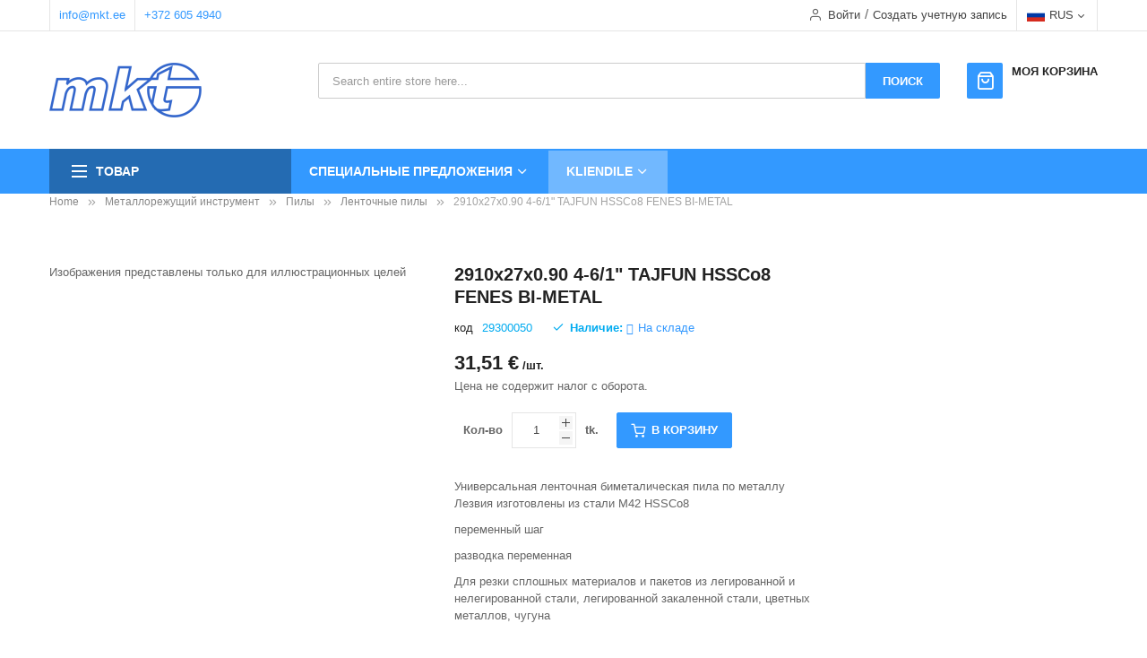

--- FILE ---
content_type: text/html; charset=UTF-8
request_url: https://www.mkt.ee/ru/2910x27x0-90-4-6-1-tajfun-hssco8-fenes-bi-metal.html
body_size: 45541
content:
<!doctype html>
<html lang="ru">
    <head prefix="og: http://ogp.me/ns# fb: http://ogp.me/ns/fb# product: http://ogp.me/ns/product#">
        <script>
    var LOCALE = 'ru\u002DRU';
    var BASE_URL = 'https\u003A\u002F\u002Fwww.mkt.ee\u002Fru\u002F';
    var require = {
        'baseUrl': 'https\u003A\u002F\u002Fwww.mkt.ee\u002Fstatic\u002Fversion1768848206\u002Ffrontend\u002FSm\u002Fmkt_child\u002Fru_RU'
    };</script>        <meta charset="utf-8"/>
<meta name="title" content="2910x27x0.90   4-6/1&quot; TAJFUN HSSCo8 FENES BI-METAL"/>
<meta name="robots" content="INDEX,FOLLOW"/>
<meta name="viewport" content="width=device-width, minimum-scale=1.0, maximum-scale=1.0, user-scalable=no"/>
<meta name="format-detection" content="telephone=no"/>
<meta http-equiv="X-UA-Compatible" content="IE=edge"/>
<title>2910x27x0.90   4-6/1&quot; TAJFUN HSSCo8 FENES BI-METAL</title>
<link  rel="stylesheet" type="text/css"  media="all" href="https://www.mkt.ee/static/version1768848206/frontend/Sm/mkt_child/ru_RU/mage/calendar.min.css" />
<link  rel="stylesheet" type="text/css"  media="all" href="https://www.mkt.ee/static/version1768848206/frontend/Sm/mkt_child/ru_RU/css/styles-m.min.css" />
<link  rel="stylesheet" type="text/css"  media="all" href="https://www.mkt.ee/static/version1768848206/frontend/Sm/mkt_child/ru_RU/Mageplaza_CallForPrice/css/callforprice.min.css" />
<link  rel="stylesheet" type="text/css"  media="all" href="https://www.mkt.ee/static/version1768848206/frontend/Sm/mkt_child/ru_RU/Mageplaza_CallForPrice/css/intlTelInput.min.css" />
<link  rel="stylesheet" type="text/css"  media="all" href="https://www.mkt.ee/static/version1768848206/frontend/Sm/mkt_child/ru_RU/Mageplaza_SocialLoginPro/css/style.min.css" />
<link  rel="stylesheet" type="text/css"  media="all" href="https://www.mkt.ee/static/version1768848206/frontend/Sm/mkt_child/ru_RU/Mageplaza_QuickCart/css/minicart.min.css" />
<link  rel="stylesheet" type="text/css"  media="all" href="https://www.mkt.ee/static/version1768848206/frontend/Sm/mkt_child/ru_RU/mage/gallery/gallery.min.css" />
<link  rel="stylesheet" type="text/css"  media="all" href="https://www.mkt.ee/static/version1768848206/frontend/Sm/mkt_child/ru_RU/Magento_Catalog/css/custom_catalog_view.min.css" />
<link  rel="stylesheet" type="text/css"  media="all" href="https://www.mkt.ee/static/version1768848206/frontend/Sm/mkt_child/ru_RU/css/bootstrap.min.css" />
<link  rel="stylesheet" type="text/css"  media="all" href="https://www.mkt.ee/static/version1768848206/frontend/Sm/mkt_child/ru_RU/css/header-1.min.css" />
<link  rel="stylesheet" type="text/css"  media="all" href="https://www.mkt.ee/static/version1768848206/frontend/Sm/mkt_child/ru_RU/css/product-1.min.css" />
<link  rel="stylesheet" type="text/css"  media="all" href="https://www.mkt.ee/static/version1768848206/frontend/Sm/mkt_child/ru_RU/css/pages-theme.min.css" />
<link  rel="stylesheet" type="text/css"  media="all" href="https://www.mkt.ee/static/version1768848206/frontend/Sm/mkt_child/ru_RU/css/footer-1.min.css" />
<link  rel="stylesheet" type="text/css"  media="screen and (min-width: 768px)" href="https://www.mkt.ee/static/version1768848206/frontend/Sm/mkt_child/ru_RU/css/styles-l.min.css" />
<link  rel="stylesheet" type="text/css"  media="print" href="https://www.mkt.ee/static/version1768848206/frontend/Sm/mkt_child/ru_RU/css/print.min.css" />
<script  type="text/javascript"  src="https://www.mkt.ee/static/version1768848206/frontend/Sm/mkt_child/ru_RU/requirejs/require.js"></script>
<script  type="text/javascript"  src="https://www.mkt.ee/static/version1768848206/frontend/Sm/mkt_child/ru_RU/mage/requirejs/mixins.js"></script>
<script  type="text/javascript"  src="https://www.mkt.ee/static/version1768848206/frontend/Sm/mkt_child/ru_RU/requirejs-config.js"></script>
<script  type="text/javascript"  src="https://www.mkt.ee/static/version1768848206/frontend/Sm/mkt_child/ru_RU/Mageplaza_CallForPrice/js/utils.js"></script>
<script  type="text/javascript"  src="https://www.mkt.ee/static/version1768848206/frontend/Sm/mkt_child/ru_RU/js/gtag-init.js"></script>
<script  type="text/javascript"  async="true" src="https://www.googletagmanager.com/gtag/js?id=G-9WX5QN8QG6"></script>
<link  rel="canonical" href="https://www.mkt.ee/ru/2910x27x0-90-4-6-1-tajfun-hssco8-fenes-bi-metal.html" />
<link  rel="icon" type="image/x-icon" href="https://www.mkt.ee/media/favicon/default/favicon_1.ico" />
<link  rel="shortcut icon" type="image/x-icon" href="https://www.mkt.ee/media/favicon/default/favicon_1.ico" />
<!-- Google tag (gtag.js) -->
<script async src="https://www.googletagmanager.com/gtag/js?id=G-9WX5QN8QG6"></script>
<script>
  window.dataLayer = window.dataLayer || [];
  function gtag(){dataLayer.push(arguments);}
  gtag('js', new Date());

  gtag('config', 'G-9WX5QN8QG6');
</script>        <style type="text/css">
    .product-item-info a.tocompare, .product-item-info a.towishlist {
        display: none !important;
    }
</style>
<!-- BEGIN GOOGLE ANALYTICS CODE -->
<script type="text/x-magento-init">
{
    "*": {
        "Magento_GoogleAnalytics/js/google-analytics": {
            "isCookieRestrictionModeEnabled": 0,
            "currentWebsite": 1,
            "cookieName": "user_allowed_save_cookie",
            "ordersTrackingData": [],
            "pageTrackingData": {"optPageUrl":"","isAnonymizedIpActive":false,"accountId":"UA-1204735-1"}        }
    }
}
</script>
<!-- END GOOGLE ANALYTICS CODE -->
    <script type="text/x-magento-init">
        {
            "*": {
                "Magento_PageCache/js/form-key-provider": {
                    "isPaginationCacheEnabled":
                        1                }
            }
        }
    </script>



<style type="text/css">
    .mpquickcart .modal-header {
        background-color: #1979c3;
        color: #ffffff;
    }

    .mpquickcart .modal-header .action-close:before {
        color: #ffffff;
    }

    .mpquickcart .cart-totals {
        background-color: #ffffff;
        color: #333333;
    }

    .cart-totals .table-totals .totals-full {
	font-weight: 700;
	font-size: 14px;
}

.block-minicart .block-title {
	font-weight: 700;
	font-size: 14px;
	margin: 15px 0;
	border-bottom: none !important;
}

.block-minicart .minicart-items-wrapper .minicart-items {
	overflow-y: initial;
}

.block .block-title:before {
    display: none !important;
}

 .button-action {
    display: inline-block;
    width: 18px;
    height: 18px;
    padding: 0;
    overflow: hidden;
    cursor: pointer;
    border-radius: 2px;
    -webkit-border-radius: 2px;
    -moz-border-radius: 2px;
    transition: all .3s ease 0s;
    -webkit-transition: all .3s ease 0s;
    -moz-transition: all .3s ease 0s;
    text-decoration: none;
    margin-top: -3px;
 }
 
.mpquickcart .button-action {
    font: normal normal normal 14px/1 FontAwesome;
	background-color: #3399ff !important;
	border-color: #3399ff !important;
	box-shadow: none !important;
    color: #FFFFFF !important;
	vertical-align: middle;
	text-align: center;
}

.mpquickcart .block-footer {
    height: auto;
}

.mpquickcart .button-action.plus {
    content: '\f067' !important;
	font-family: 'FontAwesome' !important;
	color: #fff !important;
	font-size: 14px !important;
}

.mpquickcart .button-action.plus:before {
    content: '\f067' !important;
	font-family: 'FontAwesome' !important;
	color: #fff !important;
	font-size: 14px !important;
}

.mpquickcart .button-action.minus {
    content: '\f068' !important;
	font-family: 'FontAwesome' !important;
	color: #fff !important;
	font-size: 14px !important;
}

.mpquickcart .button-action.minus:before {
    content: '\f068' !important;
	font-family: 'FontAwesome' !important;
	color: #fff !important;
	font-size: 14px !important;
}

.minicart-wrapper .mpquickcart-block li {
    border-bottom: 1px #000 !important;
}

.mpquickcart .modal-content .minicart-wrapper .block-minicart {
	box-shadow: none !important;
	-webkit-box-shadow: none !important;
    background-color: #fff !important;
	
	padding: 0 !important;
    border: none !important;
    width: 100% !important;
}

.mpquickcart .mpquickcart-block .block-content>.actions>.primary .action.viewcart {
    display: none;
}

.mpquickcart .mpquickcart-block .block-content>.actions>.primary .action.primary {
    width: 100%;
	height: 60px;
	margin: 0;
}

.mpquickcart .mpquickcart-block .block-footer>.actions {
    margin: 0 !important;
}

.mpquickcart-block .minicart-items .product-item-details .product.actions .action.delete:after {
	color: #3399ff !important;
}

.minicart-wrapper .product .actions>.primary {
    display: none !important;
}

tr.totals:nth-child(4) {
    font-weight: 700;
    font-size: 14px;
}
tr.totals:nth-child(4) th{
    font-weight: 700;
    font-size: 14px;
}
    </style>
    <style nonce="dXNldDBxMmZ5ZWljZHViaDZpM3htOHB1dnZ2aXluZTY=">.mst-search__result-index {display:none !important;}
.mst-search__result-tabs {display:none !important;}</style>

<meta property="og:type" content="product" />
<meta property="og:title"
      content="2910x27x0.90&#x20;&#x20;&#x20;4-6&#x2F;1&quot;&#x20;TAJFUN&#x20;HSSCo8&#x20;FENES&#x20;BI-METAL" />
<meta property="og:image"
      content="https://www.mkt.ee/media/catalog/product/cache/8218e985206ff88c1b71f32a65e0a97a/3/a/3a6bd47d-6ffd-4325-90c3-c16cfe4ab230_233df953-4e63-11ea-944c-3ae3fdc9ee78.jpg" />
<meta property="og:description"
      content="&#x0423;&#x043D;&#x0438;&#x0432;&#x0435;&#x0440;&#x0441;&#x0430;&#x043B;&#x044C;&#x043D;&#x0430;&#x044F;&#x20;&#x043B;&#x0435;&#x043D;&#x0442;&#x043E;&#x0447;&#x043D;&#x0430;&#x044F;&#x20;&#x0431;&#x0438;&#x043C;&#x0435;&#x0442;&#x0430;&#x043B;&#x0438;&#x0447;&#x0435;&#x0441;&#x043A;&#x0430;&#x044F;&#x20;&#x043F;&#x0438;&#x043B;&#x0430;&#x20;&#x043F;&#x043E;&#x20;&#x043C;&#x0435;&#x0442;&#x0430;&#x043B;&#x043B;&#x0443;&#x041B;&#x0435;&#x0437;&#x0432;&#x0438;&#x044F;&#x20;&#x0438;&#x0437;&#x0433;&#x043E;&#x0442;&#x043E;&#x0432;&#x043B;&#x0435;&#x043D;&#x044B;&#x20;&#x0438;&#x0437;&#x20;&#x0441;&#x0442;&#x0430;&#x043B;&#x0438;&#x20;M42&#x20;HSSCo8&#x043F;&#x0435;&#x0440;&#x0435;&#x043C;&#x0435;&#x043D;&#x043D;&#x044B;&#x0439;&#x20;&#x0448;&#x0430;&#x0433;&#x0440;&#x0430;&#x0437;&#x0432;&#x043E;&#x0434;&#x043A;&#x0430;&#x20;&#x043F;&#x0435;&#x0440;&#x0435;&#x043C;&#x0435;&#x043D;&#x043D;&#x0430;&#x044F;&#x0414;&#x043B;&#x044F;&#x20;&#x0440;&#x0435;&#x0437;&#x043A;&#x0438;&#x20;&#x0441;&#x043F;&#x043B;&#x043E;&#x0448;&#x043D;&#x044B;&#x0445;&#x20;&#x043C;&#x0430;&#x0442;&#x0435;&#x0440;&#x0438;&#x0430;&#x043B;&#x043E;&#x0432;&#x20;&#x0438;&#x20;&#x043F;&#x0430;&#x043A;&#x0435;&#x0442;&#x043E;&#x0432;&#x20;&#x0438;&#x0437;&#x20;&#x043B;&#x0435;&#x0433;&#x0438;&#x0440;&#x043E;&#x0432;&#x0430;&#x043D;&#x043D;&#x043E;&#x0439;&#x20;&#x0438;&#x20;&#x043D;&#x0435;&#x043B;&#x0435;&#x0433;&#x0438;&#x0440;&#x043E;&#x0432;&#x0430;&#x043D;&#x043D;&#x043E;&#x0439;&#x20;&#x0441;&#x0442;&#x0430;&#x043B;&#x0438;,&#x20;&#x043B;&#x0435;&#x0433;&#x0438;&#x0440;&#x043E;&#x0432;&#x0430;&#x043D;&#x043D;&#x043E;&#x0439;&#x20;&#x0437;&#x0430;&#x043A;&#x0430;&#x043B;&#x0435;&#x043D;&#x043D;&#x043E;&#x0439;&#x20;&#x0441;&#x0442;&#x0430;&#x043B;&#x0438;,&#x20;&#x0446;&#x0432;&#x0435;&#x0442;&#x043D;&#x044B;&#x0445;&#x20;&#x043C;&#x0435;&#x0442;&#x0430;&#x043B;&#x043B;&#x043E;&#x0432;,&#x20;&#x0447;&#x0443;&#x0433;&#x0443;&#x043D;&#x0430;" />
<meta property="og:url" content="https://www.mkt.ee/ru/2910x27x0-90-4-6-1-tajfun-hssco8-fenes-bi-metal.html" />
    <meta property="product:price:amount" content="31.51"/>
    <meta property="product:price:currency"
      content="EUR"/>


<link rel="stylesheet" type="text/css" media="all" href="https://www.mkt.ee/media/sm/configed_css/settings_ru.css"/>

    <script type="text/javascript">
        require([
            'jquery',
            'domReady!'
        ], function ($) {
            var linkStore = $('a[data-sm-store]');
            var dataLink;
            var dataPath = "";

            $(linkStore).each(function () {
                dataLink = $(this).attr('data-sm-link');

                if (typeof dataLink !== "undefined") {
                    dataPath = dataLink;
                }

                $(this).attr('href', "https://www.mkt.ee/" + $(this).attr('data-sm-store') + "/" + dataPath);
            });
        });
    </script>
    </head>
    <body data-container="body"
          data-mage-init='{"loaderAjax": {}, "loader": { "icon": "https://www.mkt.ee/static/version1768848206/frontend/Sm/mkt_child/ru_RU/images/loader-2.gif"}}'
        id="html-body" itemtype="http://schema.org/Product" itemscope="itemscope" class="header-1-style product-1-style footer-1-style catalog-product-view product-2910x27x0-90-4-6-1-tajfun-hssco8-fenes-bi-metal page-layout-2columns-right">
        <script>
    document.addEventListener("DOMContentLoaded", () => {

        const id      = 37840;
        let actionUrl = 'https://www.mkt.ee/ru/sorting/track/productImpression';
        actionUrl     = actionUrl + '?id=' + id;

        fetch(actionUrl, {
            method: "get"
        });
    });
</script>
<script type="text/x-magento-init">
    {
        "*": {
            "Magento_PageBuilder/js/widget-initializer": {
                "config": {"[data-content-type=\"slider\"][data-appearance=\"default\"]":{"Magento_PageBuilder\/js\/content-type\/slider\/appearance\/default\/widget":false},"[data-content-type=\"map\"]":{"Magento_PageBuilder\/js\/content-type\/map\/appearance\/default\/widget":false},"[data-content-type=\"row\"]":{"Magento_PageBuilder\/js\/content-type\/row\/appearance\/default\/widget":false},"[data-content-type=\"tabs\"]":{"Magento_PageBuilder\/js\/content-type\/tabs\/appearance\/default\/widget":false},"[data-content-type=\"slide\"]":{"Magento_PageBuilder\/js\/content-type\/slide\/appearance\/default\/widget":{"buttonSelector":".pagebuilder-slide-button","showOverlay":"hover","dataRole":"slide"}},"[data-content-type=\"banner\"]":{"Magento_PageBuilder\/js\/content-type\/banner\/appearance\/default\/widget":{"buttonSelector":".pagebuilder-banner-button","showOverlay":"hover","dataRole":"banner"}},"[data-content-type=\"buttons\"]":{"Magento_PageBuilder\/js\/content-type\/buttons\/appearance\/inline\/widget":false},"[data-content-type=\"products\"][data-appearance=\"carousel\"]":{"Magento_PageBuilder\/js\/content-type\/products\/appearance\/carousel\/widget":false}},
                "breakpoints": {"desktop":{"label":"Desktop","stage":true,"default":true,"class":"desktop-switcher","icon":"Magento_PageBuilder::css\/images\/switcher\/switcher-desktop.svg","conditions":{"min-width":"1024px"},"options":{"products":{"default":{"slidesToShow":"5"}}}},"tablet":{"conditions":{"max-width":"1024px","min-width":"768px"},"options":{"products":{"default":{"slidesToShow":"4"},"continuous":{"slidesToShow":"3"}}}},"mobile":{"label":"Mobile","stage":true,"class":"mobile-switcher","icon":"Magento_PageBuilder::css\/images\/switcher\/switcher-mobile.svg","media":"only screen and (max-width: 768px)","conditions":{"max-width":"768px","min-width":"640px"},"options":{"products":{"default":{"slidesToShow":"3"}}}},"mobile-small":{"conditions":{"max-width":"640px"},"options":{"products":{"default":{"slidesToShow":"2"},"continuous":{"slidesToShow":"1"}}}}}            }
        }
    }
</script>

<div class="cookie-status-message" id="cookie-status">
    The store will not work correctly when cookies are disabled.</div>
<script type="text&#x2F;javascript">document.querySelector("#cookie-status").style.display = "none";</script>
<script type="text/x-magento-init">
    {
        "*": {
            "cookieStatus": {}
        }
    }
</script>

<script type="text/x-magento-init">
    {
        "*": {
            "mage/cookies": {
                "expires": null,
                "path": "\u002F",
                "domain": ".www.mkt.ee",
                "secure": true,
                "lifetime": "3600"
            }
        }
    }
</script>
    <noscript>
        <div class="message global noscript">
            <div class="content">
                <p>
                    <strong>JavaScript seems to be disabled in your browser.</strong>
                    <span>
                        For the best experience on our site, be sure to turn on Javascript in your browser.                    </span>
                </p>
            </div>
        </div>
    </noscript>

<script>
    window.cookiesConfig = window.cookiesConfig || {};
    window.cookiesConfig.secure = true;
</script><script>    require.config({
        map: {
            '*': {
                wysiwygAdapter: 'mage/adminhtml/wysiwyg/tiny_mce/tinymceAdapter'
            }
        }
    });</script><script>    require.config({
        paths: {
            googleMaps: 'https\u003A\u002F\u002Fmaps.googleapis.com\u002Fmaps\u002Fapi\u002Fjs\u003Fv\u003D3\u0026key\u003D'
        },
        config: {
            'Magento_PageBuilder/js/utils/map': {
                style: '',
            },
            'Magento_PageBuilder/js/content-type/map/preview': {
                apiKey: '',
                apiKeyErrorMessage: 'You\u0020must\u0020provide\u0020a\u0020valid\u0020\u003Ca\u0020href\u003D\u0027https\u003A\u002F\u002Fwww.mkt.ee\u002Fru\u002Fadminhtml\u002Fsystem_config\u002Fedit\u002Fsection\u002Fcms\u002F\u0023cms_pagebuilder\u0027\u0020target\u003D\u0027_blank\u0027\u003EGoogle\u0020Maps\u0020API\u0020key\u003C\u002Fa\u003E\u0020to\u0020use\u0020a\u0020map.'
            },
            'Magento_PageBuilder/js/form/element/map': {
                apiKey: '',
                apiKeyErrorMessage: 'You\u0020must\u0020provide\u0020a\u0020valid\u0020\u003Ca\u0020href\u003D\u0027https\u003A\u002F\u002Fwww.mkt.ee\u002Fru\u002Fadminhtml\u002Fsystem_config\u002Fedit\u002Fsection\u002Fcms\u002F\u0023cms_pagebuilder\u0027\u0020target\u003D\u0027_blank\u0027\u003EGoogle\u0020Maps\u0020API\u0020key\u003C\u002Fa\u003E\u0020to\u0020use\u0020a\u0020map.'
            },
        }
    });</script><script>
    require.config({
        shim: {
            'Magento_PageBuilder/js/utils/map': {
                deps: ['googleMaps']
            }
        }
    });</script><!-- The Modal -->
<div id="mp_popupquote" class="mp_modal">
    <!-- Modal content -->
    <div class="mp_popupquote-content">
        <span class="close" id="mp_close_cfp">&times;</span>
        <form class="mpcpf_request_quote_popup" id="mpcpf_request_quote_popup" data-hasrequired="* Required Fields" data-mage-init='{"validation":{}}'>
            <fieldset class="fieldset">
                <legend class="legend"><span id="mp_quote_heading_title"></span></legend><br/>
                <div class="field note no-label"><span id="mp_quote_description"></span></div>
                <div class="fields">
                    <div class="field name" id="mp_request_field_name">
                        <label class="label" for="mp_name"><span>Название</span></label>
                        <div class="control">
                            <input name="name" id="mp_name" title="&#x041D;&#x0430;&#x0437;&#x0432;&#x0430;&#x043D;&#x0438;&#x0435;" value="" class="input-text" type="text"/>
                        </div>
                    </div>
                    <div class="field email" id="mp_request_field_email">
                        <label class="label" for="mp_email"><span>Электронная почта</span></label>
                        <div class="control">
                            <input name="email" id="mp_email" title="&#x042D;&#x043B;&#x0435;&#x043A;&#x0442;&#x0440;&#x043E;&#x043D;&#x043D;&#x0430;&#x044F;&#x20;&#x043F;&#x043E;&#x0447;&#x0442;&#x0430;" value="" class="input-text" type="email"/>
                        </div>
                    </div>
                    <div class="field phone" id="mp_request_field_phone">
                        <label class="label" for="mp_phone"><span>Номер телефона</span></label>
                        <div class="control">
                            <input name="phone" id="mp_phone" title="&#x041D;&#x043E;&#x043C;&#x0435;&#x0440;&#x20;&#x0442;&#x0435;&#x043B;&#x0435;&#x0444;&#x043E;&#x043D;&#x0430;" value="" class="input-text" type="text"/>
                        </div>
                    </div>
                    <div class="field note" id="mp_request_field_customer_note">
                        <label class="label" for="mp_customer_note"><span>Заметка</span></label>
                        <div class="control">
                            <textarea name="customer_note" id="mp_customer_note" title="&#x0417;&#x0430;&#x043C;&#x0435;&#x0442;&#x043A;&#x0430;" class="input-text" cols="5" rows="5""></textarea>
                        </div>
                    </div>
                    <input type="hidden" name="product_id" id="mp_product_id">
                    <input type="hidden" name="customer_group_ids" id="mp_customergroup_id">
                    <div class="field terms_condition" id="mp_request_field_terms_condition">
                        <input name="mp_terms_condition" id="mp_terms_condition" title="Terms&#x20;and&#x20;Condition" value="true" class="input-text" type="checkbox"/>
                        <label class="label mp_tac_label" for="mp_terms_condition">
                            <span id="mpcfp_toc_label"></span>
                        </label>
                    </div>
                </div>
                <div class="actions-toolbar">
                    <div class="primary">
                        <button type="submit" title="&#x041E;&#x0442;&#x043F;&#x0440;&#x0430;&#x0432;&#x0438;&#x0442;&#x044C;" class="action submit primary callforprice-button" id="mp_request_button_submit">
                            <span>Отправить</span>
                        </button>
                    </div>
                </div>
                <div class="popup-loading-request">
                    <div data-role="loader" class="loading-mask" style="display:none">
                        <div class="loader">
                            <img src="https://www.mkt.ee/static/version1768848206/frontend/Sm/mkt_child/ru_RU/images/loader-1.gif" alt="&#x0417;&#x0430;&#x0433;&#x0440;&#x0443;&#x0437;&#x043A;&#x0430;...">
                        </div>
                    </div>
                    <span id="mp_message"></span>
                </div>
            </fieldset>
        </form>
    </div>
</div>
<script type="text/x-magento-init">
        {
            "#mp_popupquote": {
                "Mageplaza_CallForPrice/js/popupquote":{
                    "action": "popup_quote_form",
                    "request_form_url": "https://www.mkt.ee/ru/callforprice/index/requestquote/",
                    "customer_group_id": "0"
                }
            }
        }
</script>

<script type="text/javascript">
    require([
        'jquery',
        'jquery/ui',
        'Mageplaza_CallForPrice/js/intlTelInput-jquery.min'
    ], function ($) {
        var phoneNumber      = $("#mp_phone"),
            defaultPhoneCode = 'false',
            phoneCodes       = 'AF,AL,DZ,AS,AD,AO,AI,AQ,AG,AR,AM,AW,AU,AT,AX,AZ,BS,BH,BD,BB,BY,BE,BZ,BJ,BM,BL,BT,BO,BA,BW,BV,BR,IO,VG,BN,BG,BF,BI,KH,CM,CA,CD,CV,BQ,KY,CF,TD,CL,CN,CX,CC,CO,KM,CG,CK,CR,HR,CU,CW,CY,CZ,DK,DJ,DM,DO,EC,EG,SV,GQ,ER,EE,ET,FK,FO,FJ,FI,FR,GF,PF,TF,GA,GM,GE,DE,GG,GH,GI,GR,GL,GD,GP,GU,GT,GN,GW,GY,HT,HM,HN,HK,HU,IS,IM,IN,ID,IR,IQ,IE,IL,IT,CI,JE,JM,JP,JO,KZ,KE,KI,XK,KW,KG,LA,LV,LB,LS,LR,LY,LI,LT,LU,ME,MF,MO,MK,MG,MW,MY,MV,ML,MT,MH,MQ,MR,MU,YT,FX,MX,FM,MD,MC,MN,MS,MA,MZ,MM,NA,NR,NP,NL,AN,NC,NZ,NI,NE,NG,NU,NF,KP,MP,NO,OM,PK,PW,PA,PG,PY,PE,PH,PN,PL,PS,PT,PR,QA,RE,RO,RS,RU,RW,SH,KN,LC,PM,VC,WS,SM,ST,SA,SN,SC,SL,SG,SX,SK,SI,SB,SO,ZA,GS,KR,ES,LK,SD,SR,SJ,SZ,SE,CH,SY,TL,TW,TJ,TZ,TH,TG,TK,TO,TT,TN,TR,TM,TC,TV,VI,UG,UA,AE,GB,US,UM,UY,UZ,VU,VA,VE,VN,WF,EH,YE,ZM,ZW';
        phoneNumber.intlTelInput({
            onlyCountries: (phoneCodes ? phoneCodes.split(',') : []),
            initialCountry: "auto",
            geoIpLookup: function (success) {
                $.get("https://ipinfo.io", function () {
                }, "jsonp").always(function (resp) {
                    var countryCode = (resp && resp.country) ? resp.country : "";

                    if (defaultPhoneCode !== 'false') {
                        countryCode = defaultPhoneCode;
                    }

                    if ($.inArray(countryCode, phoneCodes.split(",")) !== -1) {
                        success(countryCode);
                    }
                });
            }
        });
    });
</script>    <script nonce="bjFsa2dybWE1ajJ0bXBjaGF2YnNjcTJ2OXJyYnJwOHQ=">
        require([
                'jquery',
                'Mirasvit_SearchAutocomplete/js/autocomplete',
                'Mirasvit_SearchAutocomplete/js/typeahead'
            ], function ($, autocomplete, typeahead) {
                const selector = 'input#search, input#mobile_search, .minisearch input[type="text"]';

                $(document).ready(function () {
                    $('#search_mini_form').prop("minSearchLength", 10000);

                    const $input = $(selector);

                    $input.each(function (index, searchInput) {
                                                new autocomplete($(searchInput)).init({"query":"","priceFormat":{"pattern":"%s\u00a0\u20ac","precision":2,"requiredPrecision":2,"decimalSymbol":",","groupSymbol":"\u00a0","groupLength":3,"integerRequired":false},"minSearchLength":3,"url":"https:\/\/www.mkt.ee\/ru\/searchautocomplete\/ajax\/suggest\/","storeId":"3","delay":500,"isAjaxCartButton":false,"isShowCartButton":false,"isShowImage":true,"isShowPrice":false,"isShowSku":true,"isShowRating":false,"isShowDescription":true,"isShowStockStatus":false,"isShowAdditionalAttributes":false,"isKeepLastSearchRequest":false,"layout":"2columns","popularTitle":"Popular Suggestions","popularSearches":["L\u00f5ikekettad","Lihvkettad"],"isTypeaheadEnabled":false,"typeaheadUrl":"https:\/\/www.mkt.ee\/ru\/searchautocomplete\/ajax\/typeahead\/","minSuggestLength":2,"currency":"EUR","limit":null,"customerGroupId":0,"filterPosition":"","availableOrders":{"_score":"\u0420\u0435\u043b\u0435\u0432\u0430\u043d\u0442\u043d\u043e\u0441\u0442\u044c","name-a":"Product Name","price_0_1":"Price"},"defaultOrder":"_score","localStorageFields":{"prevRequestField":"mstLatestRequest","isRestorePrevRequestFlag":"mstIsRestorePrevRequest","isRefererAutocompleteFlag":"mstIsRefererAutocomplete"}});
                    });
                });
            }
        );
    </script>

    <script id="searchAutocompletePlaceholder" type="text/x-custom-template">
    <div class="mst-searchautocomplete__autocomplete">
        <div class="mst-searchautocomplete__spinner">
            <div class="spinner-item spinner-item-1"></div>
            <div class="spinner-item spinner-item-2"></div>
            <div class="spinner-item spinner-item-3"></div>
            <div class="spinner-item spinner-item-4"></div>
        </div>

        <div class="mst-searchautocomplete__close">&times;</div>
    </div>
</script>

<script id="searchAutocompleteWrapper" type="text/x-custom-template">
    <div class="mst-searchautocomplete__wrapper">
        <div class="mst-searchautocomplete__results" data-bind="{
            visible: result().noResults == false,
            css: {
                __all: result().urlAll && result().totalItems > 0
            }
        }">
            <div data-bind="foreach: { data: result().indexes, as: 'index' }">
                <div data-bind="visible: index.totalItems, attr: {class: 'mst-searchautocomplete__index ' + index.identifier}">
                    <div class="mst-searchautocomplete__index-title">
                        <span data-bind="text: index.title"></span>
                        <span data-bind="visible: index.isShowTotals">
                            (<span data-bind="text: index.totalItems"></span>)
                        </span>
                    </div>

                    <div class="mst-searchautocomplete__empty-result" data-bind="visible: index.isMisspell == true">
                        <span data-bind="text: index.textMisspell"></span>
                        <span data-bind="text: index.textCorrected"></span>
                    </div>

                    <ul data-bind="foreach: { data: index.items, as: 'item' }" aria-label="Search Autocomplete Result">
                        <li data-bind="
                            template: { name: index.identifier, data: item },
                            attr: {class: 'mst-searchautocomplete__item ' + index.identifier},
                            event: { mouseover: $parents[1].onMouseOver, mouseout: $parents[1].onMouseOut, mousedown: $parents[1].onClick },
                            css: {_active: $data.isActive}">
                        </li>
                    </ul>
                </div>
            </div>

            <div class="mst-searchautocomplete__show-all" data-bind="visible: result().urlAll && result().totalItems > 0">
                <a data-bind="attr: { href: result().urlAll }">
                    <span data-bind="text: result().textAll"></span>
                </a>
            </div>
        </div>

        <div class="mst-searchautocomplete__empty-result" data-bind="visible: result().noResults == true && !loading()">
            <span data-bind="text: result().textEmpty"></span>
        </div>
    </div>
</script>

<script id="popular" type="text/x-custom-template">
    <a class="title" data-bind="text: query"></a>
</script>

<script id="magento_search_query" type="text/x-custom-template">
    <a class="title" data-bind="text: query_text, attr: {href: url}, highlight"></a> <span class="num_results" data-bind="text: num_results"></span>
</script>

<script id="magento_catalog_product" type="text/x-custom-template">
    <!-- ko if: (imageUrl && $parents[2].config.isShowImage) -->
    <a rel="noreferrer" data-bind="attr: {href: url}">
        <div class="mst-product-image-wrapper"><img data-bind="attr: {src: imageUrl, alt: name}"/></div>
    </a>
    <!-- /ko -->

    <div class="meta">
        <div class="title">
            <a rel="noreferrer" data-bind="html: name, attr: {href: url}, highlight"></a>

            <!-- ko if: (sku && $parents[2].config.isShowSku) -->
            <span class="sku" data-bind="text: sku, highlight"></span>
            <!-- /ko -->

            <!-- ko if: (additionalAttributes && $parents[2].config.isShowAdditionalAttributes) -->
            <div data-bind="foreach: { data: additionalAttributes, as: 'attribute' }">
                <!-- ko if: (attribute) -->
                <div class="additional">
                    <span class="attr-label" data-bind="text: attribute.label"></span>
                    <span class="attr-value" data-bind="text: attribute.value"></span>
                </div>
                <!-- /ko -->
            </div>
            <!-- /ko -->
        </div>

        <!-- ko if: (description && $parents[2].config.isShowDescription) -->
        <div class="description" data-bind="text: description, highlight"></div>
        <!-- /ko -->

        <!-- ko if: (rating && $parents[2].config.isShowRating) -->
        <div>
            <div class="rating-summary">
                <div class="rating-result">
                    <span data-bind="style: { width: rating + '%' }"></span>
                </div>
            </div>
        </div>
        <!-- /ko -->

        <!-- ko if: (stockStatus && $parents[2].config.isShowStockStatus) -->
        <span class="stock_status" data-bind="text: stockStatus, processStockStatus"></span>
        <!-- /ko -->

        <!-- ko if: (addToCartUrl && $parents[2].config.isShowCartButton) -->
        <div class="to-cart">
            <a class="action primary mst__add_to_cart" data-bind="attr: { _href: addToCartUrl }">
                <span>В корзину</span>
            </a>
        </div>
        <!-- /ko -->
    </div>

    <!-- ko if: (price && $parents[2].config.isShowPrice) -->
    <div class="store">
        <div data-bind="html: price" class="price"></div>
    </div>
    <!-- /ko -->
</script>

<script id="magento_catalog_categoryproduct" type="text/x-custom-template">
    <a class="title" data-bind="text: name, attr: {href: url}, highlight"></a>
</script>

<script id="magento_catalog_category" type="text/x-custom-template">
    <a class="title" data-bind="html: name, attr: {href: url}, highlight"></a>
</script>

<script id="magento_cms_page" type="text/x-custom-template">
    <a class="title" data-bind="text: name, attr: {href: url}, highlight"></a>
</script>

<script id="magento_catalog_attribute" type="text/x-custom-template">
    <a class="title" data-bind="text: name, attr: {href: url}, highlight"></a>
</script>

<script id="magento_catalog_attribute_2" type="text/x-custom-template">
    <a class="title" data-bind="text: name, attr: {href: url}, highlight"></a>
</script>

<script id="magento_catalog_attribute_3" type="text/x-custom-template">
    <a class="title" data-bind="text: name, attr: {href: url}, highlight"></a>
</script>

<script id="magento_catalog_attribute_4" type="text/x-custom-template">
    <a class="title" data-bind="text: name, attr: {href: url}, highlight"></a>
</script>

<script id="magento_catalog_attribute_5" type="text/x-custom-template">
    <a class="title" data-bind="text: name, attr: {href: url}, highlight"></a>
</script>

<script id="mirasvit_kb_article" type="text/x-custom-template">
    <a class="title" data-bind="text: name, attr: {href: url}, highlight"></a>
</script>

<script id="external_wordpress_post" type="text/x-custom-template">
    <a class="title" data-bind="text: name, attr: {href: url}, highlight"></a>
</script>

<script id="amasty_blog_post" type="text/x-custom-template">
    <a class="title" data-bind="text: name, attr: {href: url}, highlight"></a>
</script>

<script id="amasty_faq_question" type="text/x-custom-template">
    <a class="title" data-bind="text: name, attr: {href: url}, highlight"></a>
</script>

<script id="magefan_blog_post" type="text/x-custom-template">
    <a class="title" data-bind="text: name, attr: {href: url}, highlight"></a>
</script>

<script id="magefan_secondblog_post" type="text/x-custom-template">
    <a class="title" data-bind="text: name, attr: {href: url}, highlight"></a>
</script>

<script id="mageplaza_blog_post" type="text/x-custom-template">
    <a class="title" data-bind="text: name, attr: {href: url}, highlight"></a>
</script>

<script id="aheadworks_blog_post" type="text/x-custom-template">
    <a class="title" data-bind="text: name, attr: {href: url}, highlight"></a>
</script>

<script id="mirasvit_blog_post" type="text/x-custom-template">
    <a class="title" data-bind="text: name, attr: {href: url}, highlight"></a>
</script>

<script id="mirasvit_gry_registry" type="text/x-custom-template">
    <a class="title" data-bind="text: title, attr: {href: url}, highlight"></a>
    <p data-bind="text: name, highlight"></p>
</script>

<script id="ves_blog_post" type="text/x-custom-template">
    <a class="title" data-bind="text: name, attr: {href: url}, highlight"></a>
</script>

<script id="fishpig_glossary_word" type="text/x-custom-template">
    <a class="title" data-bind="text: name, attr: {href: url}, highlight"></a>
</script>

<script id="blackbird_contentmanager_content" type="text/x-custom-template">
    <a class="title" data-bind="text: name, attr: {href: url}, highlight"></a>
</script>

<script id="mirasvit_brand_page" type="text/x-custom-template">
    <a class="title" data-bind="text: name, attr: {href: url}, highlight"></a>
</script>

<div class="page-wrapper"><header class="page-header">
    
<div class="header-container header-style-1">
    <div class="header-top">
        <div class="container">
            <div class="row">
                <div class="col-lg-8">
                    <div data-content-type="html" data-appearance="default" data-element="main" data-decoded="true"><div class="header-support-call"><a href="mailto:info@mkt.ee">info@mkt.ee</a> <a href="tel:+3726054940">+372 605 4940</a> </div></div>                </div>

                <div class="col-lg-4">
                    <div class="header-top-right">
                        <div class="customer-links" data-move="customer-mobile">
                            <ul class="header links"><li class="link authorization-link" data-label="или">
    <a href="https://www.mkt.ee/ru/customer/account/login/referer/aHR0cHM6Ly93d3cubWt0LmVlL3J1LzI5MTB4Mjd4MC05MC00LTYtMS10YWpmdW4taHNzY284LWZlbmVzLWJpLW1ldGFsLmh0bWw~/"        >Войти</a>
</li>
<li><a href="https://www.mkt.ee/ru/customer/account/create/" id="idCQN6Oekd" >Создать учетную запись</a></li></ul>                        </div>

                        <div class="language-currency">
                            
        <div class="switcher language switcher-language" data-ui-id="language-switcher"
         id="switcher-language">
        <strong class="label switcher-label"><span>Язык</span></strong>
        <div class="switcher-content">
            <div class="action-switcher" id="switcher-language-trigger">
                <div class="heading-switcher view-ru"
                     style="background-repeat: no-repeat; background-image:url('https://www.mkt.ee/static/version1768848206/frontend/Sm/mkt_child/ru_RU/images/flags/flag_ru.svg');">
                    <span>RUS</span>
                </div>
            </div>

            <div class="dropdown-switcher">
                <ul class="list-item">
                                                                        <li class="view-ee switcher-option">
                                <a href="#" data-post='{"action":"https:\/\/www.mkt.ee\/ru\/stores\/store\/redirect\/","data":{"___store":"ee","___from_store":"ru","uenc":"aHR0cHM6Ly93d3cubWt0LmVlLzI5MTB4Mjd4MC05MC00LTYtMS10YWpmdW4taHNzY284LWZlbmVzLWJpLW1ldGFsLmh0bWw_X19fc3RvcmU9ZWU~"}}'>
                                <span style="background-repeat: no-repeat; background-image:url('https://www.mkt.ee/static/version1768848206/frontend/Sm/mkt_child/ru_RU/images/flags/flag_ee.svg');">EST</span>
                                </a>
                            </li>
                                                                                                <li class="view-en switcher-option">
                                <a href="#" data-post='{"action":"https:\/\/www.mkt.ee\/ru\/stores\/store\/redirect\/","data":{"___store":"en","___from_store":"ru","uenc":"aHR0cHM6Ly93d3cubWt0LmVlL2VuLzI5MTB4Mjd4MC05MC00LTYtMS10YWpmdW4taHNzY284LWZlbmVzLWJpLW1ldGFsLmh0bWw~"}}'>
                                <span style="background-repeat: no-repeat; background-image:url('https://www.mkt.ee/static/version1768848206/frontend/Sm/mkt_child/ru_RU/images/flags/flag_en.svg');">ENG</span>
                                </a>
                            </li>
                                                                                                                                            <li class="view-fi switcher-option">
                                <a href="#" data-post='{"action":"https:\/\/www.mkt.ee\/ru\/stores\/store\/redirect\/","data":{"___store":"fi","___from_store":"ru","uenc":"aHR0cHM6Ly93d3cubWt0LmVlL2ZpLzI5MTB4Mjd4MC05MC00LTYtMS10YWpmdW4taHNzY284LWZlbmVzLWJpLW1ldGFsLmh0bWw~"}}'>
                                <span style="background-repeat: no-repeat; background-image:url('https://www.mkt.ee/static/version1768848206/frontend/Sm/mkt_child/ru_RU/images/flags/flag_fi.svg');">FIN</span>
                                </a>
                            </li>
                                                                                                <li class="view-lv switcher-option">
                                <a href="#" data-post='{"action":"https:\/\/www.mkt.ee\/ru\/stores\/store\/redirect\/","data":{"___store":"lv","___from_store":"ru","uenc":"aHR0cHM6Ly93d3cubWt0LmVlL2x2LzI5MTB4Mjd4MC05MC00LTYtMS10YWpmdW4taHNzY284LWZlbmVzLWJpLW1ldGFsLmh0bWw~"}}'>
                                <span style="background-repeat: no-repeat; background-image:url('https://www.mkt.ee/static/version1768848206/frontend/Sm/mkt_child/ru_RU/images/flags/flag_lv.svg');">LAT</span>
                                </a>
                            </li>
                                                                                                <li class="view-lt switcher-option">
                                <a href="#" data-post='{"action":"https:\/\/www.mkt.ee\/ru\/stores\/store\/redirect\/","data":{"___store":"lt","___from_store":"ru","uenc":"aHR0cHM6Ly93d3cubWt0LmVlL2x0LzI5MTB4Mjd4MC05MC00LTYtMS10YWpmdW4taHNzY284LWZlbmVzLWJpLW1ldGFsLmh0bWw~"}}'>
                                <span style="background-repeat: no-repeat; background-image:url('https://www.mkt.ee/static/version1768848206/frontend/Sm/mkt_child/ru_RU/images/flags/flag_lt.svg');">LIT</span>
                                </a>
                            </li>
                                                            </ul>
            </div>

        </div>
    </div>
                                                    </div>
                    </div>
                </div>
            </div>
        </div>
    </div>

    <div class="header-middle">
        <div class="container">
            <div class="left-content">
                <div class="logo-container">
                    
    <h2 class="logo-content">
        
        <strong>
            www.mkt.ee        </strong>

        <a class="logo" href="https://www.mkt.ee/ru/" title="www.mkt.ee">
            <img src="https://www.mkt.ee/media/logo/default/mkt-logo-170.png"
                 title="www.mkt.ee"
                 alt="www.mkt.ee"
                width="170"                height="61"            />
        </a>
            </h2>
                </div>
            </div>

            <div class="right-content">
                <div class="content">
                    <div class="search-container">
                        <div class="block block-search">
    <div class="block block-content">
        <form class="form minisearch" id="search_mini_form"
              action="https://www.mkt.ee/ru/catalogsearch/result/" method="get">
           
            <div class="field search">
                <label class="label" for="search" data-role="minisearch-label">
                    <span>Поиск</span>
                </label>
                <div class="control">
                    <input id="search"
                           data-mage-init='{
                            "quickSearch": {
                                "formSelector": "#search_mini_form",
                                "url": "",
                                "destinationSelector": "#search_autocomplete",
                                "minSearchLength": "3"
                            }
                        }'
                           type="text"
                           name="q"
                           value=""
                           placeholder="Search&#x20;entire&#x20;store&#x20;here..."
                           class="input-text"
                           maxlength="70"
                           role="combobox"
                           aria-haspopup="false"
                           aria-autocomplete="both"
                           autocomplete="off"
                           aria-expanded="false"/>
                    <div id="search_autocomplete" class="search-autocomplete"></div>
                    <div class="nested">
    <a class="action advanced" href="https://www.mkt.ee/ru/catalogsearch/advanced/" data-action="advanced-search">
        Расширенный поиск    </a>
</div>
                </div>
            </div>
            <div class="actions">
                <button type="submit"
                        title="Поиск"
                        class="action search"
                        aria-label="Search"
                >
                    <span>Поиск</span>
                </button>
            </div>
        </form>
    </div>
</div>
                    </div>

                    <div class="minicart-header" data-move="minicart-mobile">
                        
<div data-block="minicart" class="minicart-wrapper">
    <div class="mpquickcart-icon-wrapper">
        <a class="action showcart" data-bind="scope: 'minicart_content'"
            >
            <span class="text">Моя корзина</span>
            <span class="counter qty empty"
                  data-bind="css: { empty: !!getCartParam('summary_count') == false }, blockLoader: isLoading">
                <span class="counter-number"><!-- ko text: getCartParam('summary_count') --><!-- /ko --></span>
                <span class="counter-label">
                    <!-- ko if: getCartParam('summary_count') -->
                    <!-- ko text: getCartParam('summary_count') --><!-- /ko -->
                    <!-- ko i18n: 'items' --><!-- /ko -->
                    <!-- /ko -->
                </span>
            </span>
        </a>
    </div>
            <div class="block block-minicart"
             data-role="dropdownDialog"
             data-mage-init='{"dropdownDialog":{"appendTo":"[data-block=minicart]"}}'
             data-bind="scope: 'minicart_content'">
            <div class="mpquickcart-block" data-block="minicart"
                 data-bind="afterRender: setModalElement">
                <!-- ko template: getTemplate() --><!-- /ko -->
            </div>
        </div>

            <script>
        window.checkout = {"shoppingCartUrl":"https:\/\/www.mkt.ee\/ru\/checkout\/cart\/","checkoutUrl":"https:\/\/www.mkt.ee\/ru\/checkout\/","updateItemQtyUrl":"https:\/\/www.mkt.ee\/ru\/checkout\/sidebar\/updateItemQty\/","removeItemUrl":"https:\/\/www.mkt.ee\/ru\/checkout\/sidebar\/removeItem\/","imageTemplate":"Magento_Catalog\/product\/image_with_borders","baseUrl":"https:\/\/www.mkt.ee\/ru\/","minicartMaxItemsVisible":5,"websiteId":"1","maxItemsToDisplay":10,"storeId":"3","storeGroupId":"1","customerLoginUrl":"https:\/\/www.mkt.ee\/ru\/customer\/account\/login\/referer\/aHR0cHM6Ly93d3cubWt0LmVlL3J1LzI5MTB4Mjd4MC05MC00LTYtMS10YWpmdW4taHNzY284LWZlbmVzLWJpLW1ldGFsLmh0bWw~\/","isRedirectRequired":false,"autocomplete":"off","mpquickcart":{"isHover":false,"showFull":true},"captcha":{"user_login":{"isCaseSensitive":false,"imageHeight":50,"imageSrc":"","refreshUrl":"https:\/\/www.mkt.ee\/ru\/captcha\/refresh\/","isRequired":false,"timestamp":1768991564}}};
    </script>
    <script type="text/x-magento-init">
    {
        "[data-block='minicart']": {
            "Magento_Ui/js/core/app": {"components":{"minicart_content":{"children":{"subtotal.container":{"children":{"subtotal":{"children":{"subtotal.totals":{"config":{"display_cart_subtotal_incl_tax":0,"display_cart_subtotal_excl_tax":1,"template":"Magento_Tax\/checkout\/minicart\/subtotal\/totals"},"children":{"subtotal.totals.msrp":{"component":"Magento_Msrp\/js\/view\/checkout\/minicart\/subtotal\/totals","config":{"displayArea":"minicart-subtotal-hidden","template":"Magento_Msrp\/checkout\/minicart\/subtotal\/totals"}}},"component":"Magento_Tax\/js\/view\/checkout\/minicart\/subtotal\/totals"}},"component":"uiComponent","config":{"template":"Magento_Checkout\/minicart\/subtotal"}}},"component":"uiComponent","config":{"displayArea":"subtotalContainer"}},"item.renderer":{"component":"Magento_Checkout\/js\/view\/cart-item-renderer","config":{"displayArea":"defaultRenderer","template":"Mageplaza_QuickCart\/minicart\/item\/default"},"children":{"item.image":{"component":"Magento_Catalog\/js\/view\/image","config":{"template":"Magento_Catalog\/product\/image","displayArea":"itemImage"}},"checkout.cart.item.price.sidebar":{"component":"uiComponent","config":{"template":"Magento_Checkout\/minicart\/item\/price","displayArea":"priceSidebar"}}}},"extra_info":{"component":"uiComponent","config":{"displayArea":"extraInfo"}},"promotion":{"component":"uiComponent","config":{"displayArea":"promotion"}},"mpquickcart_totals":{"component":"Mageplaza_QuickCart\/js\/view\/totals","displayArea":"extraInfo","config":{"template":"Mageplaza_QuickCart\/minicart\/totals"}}},"config":{"itemRenderer":{"default":"defaultRenderer","simple":"defaultRenderer","virtual":"defaultRenderer"},"template":"Mageplaza_QuickCart\/minicart\/content"},"component":"Mageplaza_QuickCart\/js\/view\/minicart"}},"types":[]}        },
        "*": {
            "Magento_Ui/js/block-loader": "https://www.mkt.ee/static/version1768848206/frontend/Sm/mkt_child/ru_RU/images/loader-1.gif"
        }
    }
    </script>
</div>
                    </div>
                </div>
            </div>
        </div>
    </div>

    <div class="header-bottom ontop-element">
        <div class="container">
            <div class="desktop-menu">
                <div class="vertical-block">
                    

<div class="vertical-menu-block">
    <div class="block-title-menu">Товар</div>

    <div class="vertical-menu-content">
        <nav class="navigation" role="navigation">
            <ul data-mage-init='{"menu":{"responsive":true, "expanded":true, "position":{"my":"left top","at":"left bottom"}}}'>
                <li  class="level0 nav-1 category-item first level-top parent"><a href="https://www.mkt.ee/ru/abrazivnyj-instrument.html"  class="level-top" ><span>Абразивный инструмент</span></a><ul class="level0 submenu"><li  class="level1 nav-1-1 category-item first parent"><a href="https://www.mkt.ee/ru/abrazivnyj-instrument/loikekettad.html" ><span>Отрезные диски </span></a><ul class="level1 submenu"><li  class="level2 nav-1-1-1 category-item first"><a href="https://www.mkt.ee/ru/abrazivnyj-instrument/loikekettad/loikeketas-metallile.html" ><span>Отрезные диски по металлу</span></a></li><li  class="level2 nav-1-1-2 category-item last"><a href="https://www.mkt.ee/ru/abrazivnyj-instrument/loikekettad/loikeketas-kivile.html" ><span>Отрезные диски по камню</span></a></li></ul></li><li  class="level1 nav-1-2 category-item parent"><a href="https://www.mkt.ee/ru/abrazivnyj-instrument/lihvkettad.html" ><span>Обдирочные диски</span></a><ul class="level1 submenu"><li  class="level2 nav-1-2-1 category-item first"><a href="https://www.mkt.ee/ru/abrazivnyj-instrument/lihvkettad/lihvketas-metallile.html" ><span>Обдирочные диски по металлу</span></a></li><li  class="level2 nav-1-2-2 category-item last"><a href="https://www.mkt.ee/ru/abrazivnyj-instrument/lihvkettad/lihvketas-kivile.html" ><span>Обдирочные диски по камню</span></a></li></ul></li><li  class="level1 nav-1-3 category-item parent"><a href="https://www.mkt.ee/ru/abrazivnyj-instrument/lamellkettad.html" ><span>Лепестковые диски</span></a><ul class="level1 submenu"><li  class="level2 nav-1-3-1 category-item first"><a href="https://www.mkt.ee/ru/abrazivnyj-instrument/lamellkettad/lamellkettad1.html" ><span>Лепестковые диски для угловых шлиф.машинок</span></a></li><li  class="level2 nav-1-3-2 category-item"><a href="https://www.mkt.ee/ru/abrazivnyj-instrument/lamellkettad/lamellrullid.html" ><span>Лепестковые валики</span></a></li><li  class="level2 nav-1-3-3 category-item last"><a href="https://www.mkt.ee/ru/abrazivnyj-instrument/lamellkettad/lamellrullid-otsikuga.html" ><span>Лепестковые головки</span></a></li></ul></li><li  class="level1 nav-1-4 category-item"><a href="https://www.mkt.ee/ru/abrazivnyj-instrument/fiiberkettad.html" ><span>Фибровые диски</span></a></li><li  class="level1 nav-1-5 category-item parent"><a href="https://www.mkt.ee/ru/abrasiivtooriistad/kaiakivid.html" ><span>Шлифовальные круги</span></a><ul class="level1 submenu"><li  class="level2 nav-1-5-1 category-item first"><a href="https://www.mkt.ee/ru/abrasiivtooriistad/kaiakivid/sirge-profiil-t1.html" ><span>Прямой профиль T1</span></a></li><li  class="level2 nav-1-5-2 category-item"><a href="https://www.mkt.ee/ru/abrasiivtooriistad/kaiakivid/koonuse-kujuline-profiil-t11.html" ><span>Коническая чашка  T11</span></a></li><li  class="level2 nav-1-5-3 category-item"><a href="https://www.mkt.ee/ru/abrasiivtooriistad/kaiakivid/saeteritus-kaiakivid-t3.html" ><span>Для заточки пил T3</span></a></li><li  class="level2 nav-1-5-4 category-item"><a href="https://www.mkt.ee/ru/abrazivnyj-instrument/kaiakivid/segmentid-ja-luisud.html" ><span>Шлиф. сегменты и бруски</span></a></li><li  class="level2 nav-1-5-5 category-item"><a href="https://www.mkt.ee/ru/abrasiivtooriistad/kaiakivid/silindriline-profiil-t6.html" ><span>Цилиндрическая чашка T6</span></a></li><li  class="level2 nav-1-5-6 category-item"><a href="https://www.mkt.ee/ru/abrasiivtooriistad/kaiakivid/t5.html" ><span>Прямой с выточкой T5</span></a></li><li  class="level2 nav-1-5-7 category-item"><a href="https://www.mkt.ee/ru/abrasiivtooriistad/kaiakivid/taldriku-kujuline-t12.html" ><span>Тарельчатый профиль T12</span></a></li><li  class="level2 nav-1-5-8 category-item last"><a href="https://www.mkt.ee/ru/abrazivnyj-instrument/kaiakivid/kaiarihtija.html" ><span>Приспособление для правки кругов</span></a></li></ul></li><li  class="level1 nav-1-6 category-item"><a href="https://www.mkt.ee/ru/abrazivnyj-instrument/abrasiivpead.html" ><span>Шлифовальные головки</span></a></li><li  class="level1 nav-1-7 category-item parent"><a href="https://www.mkt.ee/ru/abrazivnyj-instrument/lihvimistarvikud.html" ><span>Шлифовальные материалы</span></a><ul class="level1 submenu"><li  class="level2 nav-1-7-1 category-item first"><a href="https://www.mkt.ee/ru/abrazivnyj-instrument/lihvimistarvikud/kiirkettad.html" ><span>Мини круги с креплением типа Roloc, Quick </span></a></li><li  class="level2 nav-1-7-2 category-item"><a href="https://www.mkt.ee/ru/abrasiivtooriistad/lihvimistarvikud/lihvlehed.html" ><span>Шлифовальные листы</span></a></li><li  class="level2 nav-1-7-3 category-item"><a href="https://www.mkt.ee/ru/abrazivnyj-instrument/lihvimistarvikud/lindid-ja-lehed.html" ><span>Шлифовальные ленты и листы</span></a></li><li  class="level2 nav-1-7-4 category-item"><a href="https://www.mkt.ee/ru/abrazivnyj-instrument/lihvimistarvikud/lihvpaber.html" ><span>Шлифовальная бумага</span></a></li><li  class="level2 nav-1-7-5 category-item last"><a href="https://www.mkt.ee/ru/abrasiivtooriistad/lihvimistarvikud/lihvimishulsid.html" ><span>Шлифовальные трубки</span></a></li></ul></li><li  class="level1 nav-1-8 category-item"><a href="https://www.mkt.ee/ru/abrazivnyj-instrument/lihvpaberkettad.html" ><span>Шлифовальные круги на бумажной основе</span></a></li><li  class="level1 nav-1-9 category-item"><a href="https://www.mkt.ee/ru/abrazivnyj-instrument/hoidjad.html" ><span> Опорные диски </span></a></li><li  class="level1 nav-1-10 category-item"><a href="https://www.mkt.ee/ru/abrazivnyj-instrument/muud-abrasiivid.html" ><span>Другие абразивные и полировальные материалы</span></a></li><li  class="level1 nav-1-11 category-item last"><a href="https://www.mkt.ee/ru/abrazivnyj-instrument/poleerimistarvikud.html" ><span>Полировальные материалы и пасты  </span></a></li></ul></li><li  class="level0 nav-2 category-item level-top parent"><a href="https://www.mkt.ee/ru/almaznyj-instrument.html"  class="level-top" ><span>Алмазный инструмент</span></a><ul class="level0 submenu"><li  class="level1 nav-2-1 category-item first"><a href="https://www.mkt.ee/ru/almaznyj-instrument/teemant-terituskettad.html" ><span>Алмазные заточные круги</span></a></li><li  class="level1 nav-2-2 category-item"><a href="https://www.mkt.ee/ru/almaznyj-instrument/teemantlihvkettad.html" ><span>Алмазные шлифовальные круги</span></a></li><li  class="level1 nav-2-3 category-item"><a href="https://www.mkt.ee/ru/almaznyj-instrument/teemantloikekettad.html" ><span>Алмазные отрезные диски</span></a></li><li  class="level1 nav-2-4 category-item"><a href="https://www.mkt.ee/ru/almaznyj-instrument/teemantpastad.html" ><span>Алмазная паста</span></a></li><li  class="level1 nav-2-5 category-item"><a href="https://www.mkt.ee/ru/almaznyj-instrument/teemantpliiatsid-ja-muukvilid.html" ><span>Алмазные карандаши и надфили</span></a></li><li  class="level1 nav-2-6 category-item last"><a href="https://www.mkt.ee/ru/almaznyj-instrument/teemantpuurid.html" ><span>Алмазные сверла</span></a></li></ul></li><li  class="level0 nav-3 category-item level-top parent"><a href="https://www.mkt.ee/ru/instrument-bosch.html"  class="level-top" ><span>Инструмент BOSCH</span></a><ul class="level0 submenu"><li  class="level1 nav-3-1 category-item first parent"><a href="https://www.mkt.ee/ru/instrument-bosch/akkumulyatorniy-instrument.html" ><span>Аккумуляторный инструмент</span></a><ul class="level1 submenu"><li  class="level2 nav-3-1-1 category-item first"><a href="https://www.mkt.ee/ru/instrument-bosch/akkumulyatorniy-instrument/akukaarid.html" ><span>Аккумуляторные резаки</span></a></li><li  class="level2 nav-3-1-2 category-item"><a href="https://www.mkt.ee/ru/instrument-bosch/akkumulyatorniy-instrument/akuketassaed.html" ><span>Аккумуляторные погружные пилы</span></a></li><li  class="level2 nav-3-1-3 category-item"><a href="https://www.mkt.ee/ru/instrument-bosch/akkumulyatorniy-instrument/akulookmutrikeerajad.html" ><span>Аккумуляторные ударные гайковерты</span></a></li><li  class="level2 nav-3-1-4 category-item"><a href="https://www.mkt.ee/ru/instrument-bosch/akkumulyatorniy-instrument/akunurklihvmasinad.html" ><span>Аккумуляторные угловые машинки</span></a></li><li  class="level2 nav-3-1-5 category-item"><a href="https://www.mkt.ee/ru/instrument-bosch/akkumulyatorniy-instrument/akupuurvasarad.html" ><span>Akupuurvasarad</span></a></li><li  class="level2 nav-3-1-6 category-item"><a href="https://www.mkt.ee/ru/instrument-bosch/akkumulyatorniy-instrument/akutrell-kruvikeerajad.html" ><span>Аккумуляторные дрели</span></a></li><li  class="level2 nav-3-1-7 category-item"><a href="https://www.mkt.ee/ru/instrument-bosch/akkumulyatorniy-instrument/akud-ja-laadijad.html" ><span>Akud ja laadijad</span></a></li><li  class="level2 nav-3-1-8 category-item last"><a href="https://www.mkt.ee/ru/instrument-bosch/akkumulyatorniy-instrument/akuneedipustol.html" ><span>Akuneedipüstol</span></a></li></ul></li><li  class="level1 nav-3-2 category-item"><a href="https://www.mkt.ee/ru/instrument-bosch/elektritooriistade-tarvikud.html" ><span>Принадлежности для электроинструмента</span></a></li><li  class="level1 nav-3-3 category-item"><a href="https://www.mkt.ee/ru/instrument-bosch/foonid-liimid-ja-varvipustolid.html" ><span>Фены, клеевые пистолеты, краскопульты</span></a></li><li  class="level1 nav-3-4 category-item"><a href="https://www.mkt.ee/ru/instrument-bosch/freesid.html" ><span>Фрезеры</span></a></li><li  class="level1 nav-3-5 category-item"><a href="https://www.mkt.ee/ru/instrument-bosch/lihvjad-ja-hoovlid.html" ><span>Шлифовальные машинки, рубанки  </span></a></li><li  class="level1 nav-3-6 category-item"><a href="https://www.mkt.ee/ru/instrument-bosch/lookmutrikeerajad-ja-elektrikruvikeerajad.html" ><span>Ударные гайковерты, шуруповерты</span></a></li><li  class="level1 nav-3-7 category-item"><a href="https://www.mkt.ee/ru/instrument-bosch/nurklihvjad.html" ><span>Угловые шлиф.машинки</span></a></li><li  class="level1 nav-3-8 category-item"><a href="https://www.mkt.ee/ru/instrument-bosch/otslihvmasinad.html" ><span>Прямошлифовальные машинки</span></a></li><li  class="level1 nav-3-9 category-item"><a href="https://www.mkt.ee/ru/instrument-bosch/puurvasarad.html" ><span>Перфораторы</span></a></li><li  class="level1 nav-3-10 category-item"><a href="https://www.mkt.ee/ru/instrument-bosch/saed.html" ><span>Пилы</span></a></li><li  class="level1 nav-3-11 category-item parent"><a href="https://www.mkt.ee/ru/bosch-seadmed/saeterad.html" ><span>Пильное полотно</span></a><ul class="level1 submenu"><li  class="level2 nav-3-11-1 category-item first"><a href="https://www.mkt.ee/ru/bosch-seadmed/saeterad/pendelsaeterad.html" ><span>Полотно для сабельных пил</span></a></li><li  class="level2 nav-3-11-2 category-item last"><a href="https://www.mkt.ee/ru/bosch-seadmed/saeterad/tikksaeterad.html" ><span>Пилки для лобзика</span></a></li></ul></li><li  class="level1 nav-3-12 category-item"><a href="https://www.mkt.ee/ru/instrument-bosch/tolmuimejad.html" ><span>Пылесосы</span></a></li><li  class="level1 nav-3-13 category-item"><a href="https://www.mkt.ee/ru/instrument-bosch/trellid-ja-perforaatorid.html" ><span>Дрели, ударные дрели</span></a></li><li  class="level1 nav-3-14 category-item last parent"><a href="https://www.mkt.ee/ru/instrument-bosch/bosch-varuosad.html" ><span>BOSCH varuosad</span></a><ul class="level1 submenu"><li  class="level2 nav-3-14-1 category-item first"><a href="https://www.mkt.ee/ru/bosch-seadmed/bosch-varuosad/grafiitharjad.html" ><span>Угольные щетки</span></a></li><li  class="level2 nav-3-14-2 category-item last"><a href="https://www.mkt.ee/ru/bosch-seadmed/bosch-varuosad/kinnitusmutrid.html" ><span>Kinnitusmutrid</span></a></li></ul></li></ul></li><li  class="level0 nav-4 category-item level-top parent"><a href="https://www.mkt.ee/ru/promyshlennye-schetki.html"  class="level-top" ><span>Промышленные щетки</span></a><ul class="level0 submenu"><li  class="level1 nav-4-1 category-item first"><a href="https://www.mkt.ee/ru/promyshlennye-schetki/ketas-ja-silindrised-harjad.html" ><span>Дисковые и цилиндрические щетки</span></a></li><li  class="level1 nav-4-2 category-item"><a href="https://www.mkt.ee/ru/promyshlennye-schetki/kausharjad.html" ><span>Чашечные щетки</span></a></li><li  class="level1 nav-4-3 category-item"><a href="https://www.mkt.ee/ru/promyshlennye-schetki/otsaharjad.html" ><span>Концевые щетки</span></a></li><li  class="level1 nav-4-4 category-item"><a href="https://www.mkt.ee/ru/promyshlennye-schetki/taldrikharjad.html" ><span>Конические щетки</span></a></li><li  class="level1 nav-4-5 category-item"><a href="https://www.mkt.ee/ru/promyshlennye-schetki/toruharjad.html" ><span>Щетки для чистки труб</span></a></li><li  class="level1 nav-4-6 category-item"><a href="https://www.mkt.ee/ru/traatharjad/korstnaharjad.html" ><span>Щетки для печных труб</span></a></li><li  class="level1 nav-4-7 category-item last"><a href="https://www.mkt.ee/ru/promyshlennye-schetki/kasiharjad-ja-pintslid.html" ><span>Ручные щетки</span></a></li></ul></li><li  class="level0 nav-5 category-item level-top parent"><a href="https://www.mkt.ee/ru/metallorezhuschij-instrument.html"  class="level-top" ><span>Металлорежущий инструмент</span></a><ul class="level0 submenu"><li  class="level1 nav-5-1 category-item first parent"><a href="https://www.mkt.ee/ru/metallorezhuschij-instrument/freesid.html" ><span>Фрезы</span></a><ul class="level1 submenu"><li  class="level2 nav-5-1-1 category-item first"><a href="https://www.mkt.ee/ru/metallorezhuschij-instrument/freesid/ketasfreesid.html" ><span>Дисковые фрезы</span></a></li><li  class="level2 nav-5-1-2 category-item"><a href="https://www.mkt.ee/ru/metallorezhuschij-instrument/freesid/otsfreesid.html" ><span>Концевые фрезы</span></a></li><li  class="level2 nav-5-1-3 category-item"><a href="https://www.mkt.ee/ru/metallorezhuschij-instrument/freesid/silindrifrees.html" ><span>Фрезы цилиндрические </span></a></li><li  class="level2 nav-5-1-4 category-item"><a href="https://www.mkt.ee/ru/metallorezhuschij-instrument/freesid/umardusfrees.html" ><span>Фрезы концевые радиусные</span></a></li><li  class="level2 nav-5-1-5 category-item last"><a href="https://www.mkt.ee/ru/metallorezhuschij-instrument/freesid/kulgsoone-ja-t-soonefreesid.html" ><span>Külgsoone ja T-soonefreesid</span></a></li></ul></li><li  class="level1 nav-5-2 category-item parent"><a href="https://www.mkt.ee/ru/metallorezhuschij-instrument/hooritsad.html" ><span>Развертки</span></a><ul class="level1 submenu"><li  class="level2 nav-5-2-1 category-item first"><a href="https://www.mkt.ee/ru/metallorezhuschij-instrument/hooritsad/avardid.html" ><span>Зенкера</span></a></li><li  class="level2 nav-5-2-2 category-item"><a href="https://www.mkt.ee/ru/metallorezhuschij-instrument/hooritsad/kasi.html" ><span>Ручные развертки</span></a></li><li  class="level2 nav-5-2-3 category-item last"><a href="https://www.mkt.ee/ru/metallorezhuschij-instrument/hooritsad/masin.html" ><span>Машинные развертки</span></a></li></ul></li><li  class="level1 nav-5-3 category-item last parent"><a href="https://www.mkt.ee/ru/metallorezhuschij-instrument/saed.html" ><span>Пилы</span></a><ul class="level1 submenu"><li  class="level2 nav-5-3-1 category-item first"><a href="https://www.mkt.ee/ru/metallorezhuschij-instrument/saed/augusaed.html" ><span>Кольцевые пилы</span></a></li><li  class="level2 nav-5-3-2 category-item"><a href="https://www.mkt.ee/ru/metallorezhuschij-instrument/saed/ketassaed.html" ><span>Дисковые пилы</span></a></li><li  class="level2 nav-5-3-3 category-item"><a href="https://www.mkt.ee/ru/metallorezhuschij-instrument/saed/saelehed.html" ><span>Ножовочные полотна</span></a></li><li  class="level2 nav-5-3-4 category-item"><a href="https://www.mkt.ee/ru/metallorezhuschij-instrument/saed/lintsaelehed.html" ><span>Ленточные пилы</span></a></li><li  class="level2 nav-5-3-5 category-item last"><a href="https://www.mkt.ee/ru/metalliloikeriistad/saed/kasisaelehed.html" ><span>Ручные ножовочные полотна</span></a></li></ul></li></ul></li><li  class="level0 nav-6 category-item level-top parent"><a href="https://www.mkt.ee/ru/rez-bonareznoj-instrument.html"  class="level-top" ><span>Резьбонарезной инструмент</span></a><ul class="level0 submenu"><li  class="level1 nav-6-1 category-item first"><a href="https://www.mkt.ee/ru/rez-bonareznoj-instrument/keermeloikurid.html" ><span>Плашки</span></a></li><li  class="level1 nav-6-2 category-item parent"><a href="https://www.mkt.ee/ru/rez-bonareznoj-instrument/keermepuurid.html" ><span>Метчики</span></a><ul class="level1 submenu"><li  class="level2 nav-6-2-1 category-item first"><a href="https://www.mkt.ee/ru/rez-bonareznoj-instrument/keermepuurid/kasi.html" ><span>Ручные</span></a></li><li  class="level2 nav-6-2-2 category-item last"><a href="https://www.mkt.ee/ru/rez-bonareznoj-instrument/keermepuurid/masina.html" ><span>Машинные</span></a></li></ul></li><li  class="level1 nav-6-3 category-item parent"><a href="https://www.mkt.ee/ru/rez-bonareznoj-instrument/keermetaastamise-rakised.html" ><span>Инструмент для восстановления резьбы</span></a><ul class="level1 submenu"><li  class="level2 nav-6-3-1 category-item first"><a href="https://www.mkt.ee/ru/rez-bonareznoj-instrument/keermetaastamise-rakised/automotive.html" ><span>Automotive</span></a></li><li  class="level2 nav-6-3-2 category-item"><a href="https://www.mkt.ee/ru/rez-bonareznoj-instrument/keermetaastamise-rakised/keermetaastamise-komplektid.html" ><span>Комплекты для восстановления резьбы</span></a></li><li  class="level2 nav-6-3-3 category-item"><a href="https://www.mkt.ee/ru/rez-bonareznoj-instrument/keermetaastamise-rakised/keermetaastus-keermepuur.html" ><span>Метчики для восстановления резьбы</span></a></li><li  class="level2 nav-6-3-4 category-item"><a href="https://www.mkt.ee/ru/metalliloikeriistad/keermetooriistad/keermetaastamise-rakised/keermetaastus-keermevedru.html" ><span>Резьбовые вставки</span></a></li><li  class="level2 nav-6-3-5 category-item"><a href="https://www.mkt.ee/ru/rez-bonareznoj-instrument/keermetaastamise-rakised/rakised.html" ><span>Приспособления </span></a></li><li  class="level2 nav-6-3-6 category-item last"><a href="https://www.mkt.ee/ru/rez-bonareznoj-instrument/keermetaastamise-rakised/valiskeerme-taastamine.html" ><span>Восстановление наружной резьбы</span></a></li></ul></li><li  class="level1 nav-6-4 category-item"><a href="https://www.mkt.ee/ru/rez-bonareznoj-instrument/komplektid.html" ><span>Комплекты</span></a></li><li  class="level1 nav-6-5 category-item"><a href="https://www.mkt.ee/ru/rez-bonareznoj-instrument/keermestustarvikud.html" ><span>Принадлежности для резьбонарезного инструмента</span></a></li><li  class="level1 nav-6-6 category-item last"><a href="https://www.mkt.ee/ru/rez-bonareznoj-instrument/keermetooriista-hoidjad.html" ><span>Воротки для метчиков и плашек</span></a></li></ul></li><li  class="level0 nav-7 category-item level-top parent"><a href="https://www.mkt.ee/ru/sverla.html"  class="level-top" ><span>Сверла</span></a><ul class="level0 submenu"><li  class="level1 nav-7-1 category-item first"><a href="https://www.mkt.ee/ru/sverla/puurid-kivile.html" ><span>Сверла по камню</span></a></li><li  class="level1 nav-7-2 category-item"><a href="https://www.mkt.ee/ru/sverla/puurid-klaasile.html" ><span>Сверла по стеклу</span></a></li><li  class="level1 nav-7-3 category-item parent"><a href="https://www.mkt.ee/ru/sverla/puurid-metallile.html" ><span>Сверла по металлу</span></a><ul class="level1 submenu"><li  class="level2 nav-7-3-1 category-item first"><a href="https://www.mkt.ee/ru/sverla/puurid-metallile/silindrilise-sabaga-puurid.html" ><span>Сверла с цилиндрическим хвостовиком </span></a></li><li  class="level2 nav-7-3-2 category-item"><a href="https://www.mkt.ee/ru/sverla/puurid-metallile/koonus-sabaga-puurid.html" ><span>Сверла с коническим хвостовиком</span></a></li><li  class="level2 nav-7-3-3 category-item"><a href="https://www.mkt.ee/ru/sverla/puurid-metallile/suvipuurid.html" ><span>Зенковки</span></a></li><li  class="level2 nav-7-3-4 category-item"><a href="https://www.mkt.ee/ru/sverla/puurid-metallile/kroonpuurid.html" ><span>Корончатые сверла</span></a></li><li  class="level2 nav-7-3-5 category-item"><a href="https://www.mkt.ee/ru/sverla/puurid-metallile/weldon-sabaga-puurid.html" ><span>Свёрла с хвостовиком Weldon</span></a></li><li  class="level2 nav-7-3-6 category-item"><a href="https://www.mkt.ee/ru/sverla/puurid-metallile/astmelised-ja-koonuspuurid.html" ><span>Ступенчатые и конические свёрла</span></a></li><li  class="level2 nav-7-3-7 category-item"><a href="https://www.mkt.ee/ru/sverla/puurid-metallile/tsentripuurid.html" ><span>Центровочные сверла</span></a></li><li  class="level2 nav-7-3-8 category-item"><a href="https://www.mkt.ee/ru/sverla/puurid-metallile/needipuurid.html" ><span>Сверло для заклепок</span></a></li><li  class="level2 nav-7-3-9 category-item last"><a href="https://www.mkt.ee/ru/sverla/puurid-metallile/punktkeevituse-puurid.html" ><span>Сверло для точечной сварки</span></a></li></ul></li><li  class="level1 nav-7-4 category-item last"><a href="https://www.mkt.ee/ru/sverla/puurid-puidule.html" ><span>Сверла по дереву</span></a></li></ul></li><li  class="level0 nav-8 category-item level-top parent"><a href="https://www.mkt.ee/ru/tverdosplavnyj-instrument.html"  class="level-top" ><span>Твердосплавный инструмент</span></a><ul class="level0 submenu"><li  class="level1 nav-8-1 category-item first parent"><a href="https://www.mkt.ee/ru/tverdosplavnyj-instrument/boorfreesid.html" ><span>Борфрезы</span></a><ul class="level1 submenu"><li  class="level2 nav-8-1-1 category-item first"><a href="https://www.mkt.ee/ru/tverdosplavnyj-instrument/boorfreesid/h.html" ><span>H ПЛАМЯ</span></a></li><li  class="level2 nav-8-1-2 category-item"><a href="https://www.mkt.ee/ru/tverdosplavnyj-instrument/boorfreesid/kel.html" ><span>KEL КОНИЧЕСКАЯ С КРУГЛЫМ КОНЦОМ</span></a></li><li  class="level2 nav-8-1-3 category-item"><a href="https://www.mkt.ee/ru/tverdosplavnyj-instrument/boorfreesid/ksj-ksk.html" ><span>KSJ60/KSK90 ЗЕНКЕР</span></a></li><li  class="level2 nav-8-1-4 category-item"><a href="https://www.mkt.ee/ru/tverdosplavnyj-instrument/boorfreesid/kud-kera.html" ><span>KUD ШАРОВИДНАЯ</span></a></li><li  class="level2 nav-8-1-5 category-item"><a href="https://www.mkt.ee/ru/tverdosplavnyj-instrument/boorfreesid/p.html" ><span>P Fiberglass</span></a></li><li  class="level2 nav-8-1-6 category-item"><a href="https://www.mkt.ee/ru/tverdosplavnyj-instrument/boorfreesid/rbf-leek.html" ><span>RBF ДЕРЕВО</span></a></li><li  class="level2 nav-8-1-7 category-item"><a href="https://www.mkt.ee/ru/tverdosplavnyj-instrument/boorfreesid/skm.html" ><span>SKM КОНУС</span></a></li><li  class="level2 nav-8-1-8 category-item"><a href="https://www.mkt.ee/ru/tverdosplavnyj-instrument/boorfreesid/boorfreesid.html" ><span>Особые</span></a></li><li  class="level2 nav-8-1-9 category-item"><a href="https://www.mkt.ee/ru/tverdosplavnyj-instrument/boorfreesid/spg.html" ><span>SPG ДЕРЕВО</span></a></li><li  class="level2 nav-8-1-10 category-item"><a href="https://www.mkt.ee/ru/tverdosplavnyj-instrument/boorfreesid/tre.html" ><span>TRE ОВАЛ</span></a></li><li  class="level2 nav-8-1-11 category-item"><a href="https://www.mkt.ee/ru/tverdosplavnyj-instrument/boorfreesid/wkn.html" ><span>WKN ОБРАТНЫЙ КОНУС</span></a></li><li  class="level2 nav-8-1-12 category-item"><a href="https://www.mkt.ee/ru/tverdosplavnyj-instrument/boorfreesid/wrc.html" ><span>WRC ШАР+ЦИЛИНДР</span></a></li><li  class="level2 nav-8-1-13 category-item"><a href="https://www.mkt.ee/ru/tverdosplavnyj-instrument/boorfreesid/zya.html" ><span>ZYA ЦИЛИНДР</span></a></li><li  class="level2 nav-8-1-14 category-item last"><a href="https://www.mkt.ee/ru/tverdosplavnyj-instrument/boorfreesid/zya-s.html" ><span>ZYA-S ЦИЛИНДР</span></a></li></ul></li><li  class="level1 nav-8-2 category-item parent"><a href="https://www.mkt.ee/ru/kovasulam/korloy.html" ><span>Korloy</span></a><ul class="level1 submenu"><li  class="level2 nav-8-2-1 category-item first parent"><a href="https://www.mkt.ee/ru/tverdosplavnyj-instrument/korloy/freesimine.html" ><span>Фрезерование</span></a><ul class="level2 submenu"><li  class="level3 nav-8-2-1-1 category-item first"><a href="https://www.mkt.ee/ru/tverdosplavnyj-instrument/korloy/freesimine/freesipead.html" ><span>Фрезы</span></a></li><li  class="level3 nav-8-2-1-2 category-item"><a href="https://www.mkt.ee/ru/tverdosplavnyj-instrument/korloy/freesimine/freesiplaadid.html" ><span>Фрезерные пластины</span></a></li><li  class="level3 nav-8-2-1-3 category-item"><a href="https://www.mkt.ee/ru/tverdosplavnyj-instrument/korloy/freesimine/otsfreesid.html" ><span>Концевые фрезы</span></a></li><li  class="level3 nav-8-2-1-4 category-item"><a href="https://www.mkt.ee/ru/kovasulam/korloy/freesimine/keermestamine.html" ><span>Резьбофрезы</span></a></li><li  class="level3 nav-8-2-1-5 category-item last"><a href="https://www.mkt.ee/ru/kovasulam/korloy/freesimine/keermeplaadid.html" ><span>Пластины для фрезерования резьбы</span></a></li></ul></li><li  class="level2 nav-8-2-2 category-item parent"><a href="https://www.mkt.ee/ru/tverdosplavnyj-instrument/korloy/keermestamine.html" ><span>Обработка резьбы</span></a><ul class="level2 submenu"><li  class="level3 nav-8-2-2-1 category-item first"><a href="https://www.mkt.ee/ru/tverdosplavnyj-instrument/korloy/keermestamine/keermeplaadid.html" ><span>Резьбовые пластины</span></a></li><li  class="level3 nav-8-2-2-2 category-item last"><a href="https://www.mkt.ee/ru/tverdosplavnyj-instrument/korloy/keermestamine/terahoidjad-keermestamiseks.html" ><span>Резьбовые резцы</span></a></li></ul></li><li  class="level2 nav-8-2-3 category-item parent"><a href="https://www.mkt.ee/ru/tverdosplavnyj-instrument/korloy/puurimine.html" ><span>Сверление</span></a><ul class="level2 submenu"><li  class="level3 nav-8-2-3-1 category-item first"><a href="https://www.mkt.ee/ru/tverdosplavnyj-instrument/korloy/puurimine/kovasulam-puurid.html" ><span>Твёрдосплавные свёрла</span></a></li><li  class="level3 nav-8-2-3-2 category-item"><a href="https://www.mkt.ee/ru/tverdosplavnyj-instrument/korloy/puurimine/puuri-plaadid.html" ><span>Пластины для свёрл</span></a></li><li  class="level3 nav-8-2-3-3 category-item last"><a href="https://www.mkt.ee/ru/tverdosplavnyj-instrument/korloy/puurimine/puurikehad.html" ><span>Корпусные свёрла</span></a></li></ul></li><li  class="level2 nav-8-2-4 category-item last parent"><a href="https://www.mkt.ee/ru/tverdosplavnyj-instrument/korloy/treimine.html" ><span>Токарная обработка</span></a><ul class="level2 submenu"><li  class="level3 nav-8-2-4-1 category-item first"><a href="https://www.mkt.ee/ru/tverdosplavnyj-instrument/korloy/treimine/terahoidjad-treimiseks.html" ><span>Токарные резцы</span></a></li><li  class="level3 nav-8-2-4-2 category-item"><a href="https://www.mkt.ee/ru/tverdosplavnyj-instrument/korloy/treimine/teraplaadid-treimiseks.html" ><span>Токарные пластины</span></a></li><li  class="level3 nav-8-2-4-3 category-item"><a href="https://www.mkt.ee/ru/kovasulam/korloy/treimine/soone-ja-mahaloiketerad.html" ><span>Канавочные резцы</span></a></li><li  class="level3 nav-8-2-4-4 category-item last"><a href="https://www.mkt.ee/ru/kovasulam/korloy/treimine/teraplaadid-sooned-ja-labiloikamine.html" ><span>Пластины для обработки канавок</span></a></li></ul></li></ul></li><li  class="level1 nav-8-3 category-item last parent"><a href="https://www.mkt.ee/ru/tverdosplavnyj-instrument/treiterad.html" ><span>Токарные резцы с напайными пластинами</span></a><ul class="level1 submenu"><li  class="level2 nav-8-3-1 category-item first"><a href="https://www.mkt.ee/ru/tverdosplavnyj-instrument/treiterad/iso-13-r-l-nngd-s-din-283.html" ><span>Резец резьбовой внутренний ISO 13 R/L</span></a></li><li  class="level2 nav-8-3-2 category-item"><a href="https://www.mkt.ee/ru/tverdosplavnyj-instrument/treiterad/iso-10-nnpe-din-4975.html" ><span>Резец резьбовой для наружных резьб ISO 10</span></a></li><li  class="level2 nav-8-3-3 category-item"><a href="https://www.mkt.ee/ru/tverdosplavnyj-instrument/treiterad/iso-12-r-l-nngc-r-din-282.html" ><span>Резец резьбовой ISO 12 R/L</span></a></li><li  class="level2 nav-8-3-4 category-item"><a href="https://www.mkt.ee/ru/tverdosplavnyj-instrument/treiterad/iso-3-r-l-nnbc-d-din-4978.html" ><span>Резец проходной упорный отогнутый ISO  3 R/L</span></a></li><li  class="level2 nav-8-3-5 category-item"><a href="https://www.mkt.ee/ru/tverdosplavnyj-instrument/treiterad/iso-6-r-l-nnbe-f-din-4980.html" ><span>Резец проходной упорный отогнутый ISO  6 R/L</span></a></li><li  class="level2 nav-8-3-6 category-item"><a href="https://www.mkt.ee/ru/tverdosplavnyj-instrument/treiterad/iso-4-nnpd-din-4976.html" ><span>Резец лопаточный ISO  4</span></a></li><li  class="level2 nav-8-3-7 category-item"><a href="https://www.mkt.ee/ru/tverdosplavnyj-instrument/treiterad/iso-7-r-l-nnpa-c-din-4981.html" ><span>Резец отрезной ISO  7 R/L</span></a></li><li  class="level2 nav-8-3-8 category-item"><a href="https://www.mkt.ee/ru/tverdosplavnyj-instrument/treiterad/iso-5-r-l-nnbk-m-din-4977.html" ><span>Резец подрезной отогнутый ISO  5 R/L</span></a></li><li  class="level2 nav-8-3-9 category-item"><a href="https://www.mkt.ee/ru/tverdosplavnyj-instrument/treiterad/iso-8-nnwa-din-4973.html" ><span>Резец расточной для сквозных отверстий ISO  8</span></a></li><li  class="level2 nav-8-3-10 category-item"><a href="https://www.mkt.ee/ru/tverdosplavnyj-instrument/treiterad/iso-9-nnwb-din-4974.html" ><span>Резец расточной для глухих отверстий ISO  9</span></a></li><li  class="level2 nav-8-3-11 category-item"><a href="https://www.mkt.ee/ru/tverdosplavnyj-instrument/treiterad/iso-1-r-l-nnza-b-din-4971.html" ><span>Резец проходной прямой ISO  1 R/L</span></a></li><li  class="level2 nav-8-3-12 category-item"><a href="https://www.mkt.ee/ru/tverdosplavnyj-instrument/treiterad/iso-2-r-l-nnzc-d-din-4972.html" ><span>Резец проходной отогнутый ISO  2 R/L</span></a></li><li  class="level2 nav-8-3-13 category-item"><a href="https://www.mkt.ee/ru/kovasulam/treiterad/treiterade-komplektid.html" ><span>Наборы токарных резцов</span></a></li><li  class="level2 nav-8-3-14 category-item last"><a href="https://www.mkt.ee/ru/tverdosplavnyj-instrument/treiterad/sisetreitera-soone-iso-11.html" ><span>Sisetreitera soone ISO 11</span></a></li></ul></li></ul></li><li  class="level0 nav-9 category-item level-top parent"><a href="https://www.mkt.ee/ru/derevoobrabatyvajuschij-instrument.html"  class="level-top" ><span>Деревообрабатывающий инструмент</span></a><ul class="level0 submenu"><li  class="level1 nav-9-1 category-item first"><a href="https://www.mkt.ee/ru/puiduloikeriistad/puidutooriistad.html" ><span>Инструмент для деревообработки</span></a></li><li  class="level1 nav-9-2 category-item parent"><a href="https://www.mkt.ee/ru/puiduloikeriistad/saed-puidule.html" ><span>Пилы для деревообработки</span></a><ul class="level1 submenu"><li  class="level2 nav-9-2-1 category-item first"><a href="https://www.mkt.ee/ru/puiduloikeriistad/saed-puidule/saelindid-puidule.html" ><span>Ленточные пилы по дереву</span></a></li><li  class="level2 nav-9-2-2 category-item last"><a href="https://www.mkt.ee/ru/puiduloikeriistad/saed-puidule/saekettad-puidule.html" ><span>Дисковые пилы по дереву</span></a></li></ul></li><li  class="level1 nav-9-3 category-item last"><a href="https://www.mkt.ee/ru/puiduloikeriistad/freesid-puidule.html" ><span>Фрезы по дереву</span></a></li></ul></li><li  class="level0 nav-10 category-item level-top parent"><a href="https://www.mkt.ee/ru/ruchnoj-instrument.html"  class="level-top" ><span>Ручной инструмент</span></a><ul class="level0 submenu"><li  class="level1 nav-10-1 category-item first parent"><a href="https://www.mkt.ee/ru/ruchnoj-instrument/haamrid-ja-muud.html" ><span>Молотки, кувалды, зубила, пробойники и выколотки</span></a><ul class="level1 submenu"><li  class="level2 nav-10-1-1 category-item first"><a href="https://www.mkt.ee/ru/ruchnoj-instrument/haamrid-ja-muud/haamrid.html" ><span>Молотки</span></a></li><li  class="level2 nav-10-1-2 category-item"><a href="https://www.mkt.ee/ru/ruchnoj-instrument/haamrid-ja-muud/augurauad.html" ><span>Пробойники</span></a></li><li  class="level2 nav-10-1-3 category-item"><a href="https://www.mkt.ee/ru/ruchnoj-instrument/haamrid-ja-muud/meislid.html" ><span>Зубила</span></a></li><li  class="level2 nav-10-1-4 category-item"><a href="https://www.mkt.ee/ru/ruchnoj-instrument/haamrid-ja-muud/tornid.html" ><span>Выколотки</span></a></li><li  class="level2 nav-10-1-5 category-item last"><a href="https://www.mkt.ee/ru/ruchnoj-instrument/haamrid-ja-muud/vasarad.html" ><span>Кувалды</span></a></li></ul></li><li  class="level1 nav-10-2 category-item"><a href="https://www.mkt.ee/ru/ruchnoj-instrument/kruustangid.html" ><span>Тиски</span></a></li><li  class="level1 nav-10-3 category-item parent"><a href="https://www.mkt.ee/ru/kasitooriistad/kruvikeerajad-ja-kruviotsikud.html" ><span>Отвертки и насадки для отверток</span></a><ul class="level1 submenu"><li  class="level2 nav-10-3-1 category-item first"><a href="https://www.mkt.ee/ru/ruchnoj-instrument/kruvikeerajad-ja-kruviotsikud/kruvikeerajad.html" ><span>Отвертки</span></a></li><li  class="level2 nav-10-3-2 category-item"><a href="https://www.mkt.ee/ru/kruvikeerajate-komplektid.html" ><span>Наборы отверток</span></a></li><li  class="level2 nav-10-3-3 category-item"><a href="https://www.mkt.ee/ru/ruchnoj-instrument/kruvikeerajad-ja-kruviotsikud/kruvikeeraja-otsikud.html" ><span>Насадки для отверток</span></a></li><li  class="level2 nav-10-3-4 category-item"><a href="https://www.mkt.ee/ru/tappiskruvikeerajad.html" ><span>Отвертки для точных работ</span></a></li><li  class="level2 nav-10-3-5 category-item last"><a href="https://www.mkt.ee/ru/t-kaepidemega-kruvikeerajad.html" ><span>Отвертки с Т-образной рукояткой</span></a></li></ul></li><li  class="level1 nav-10-4 category-item"><a href="https://www.mkt.ee/ru/ruchnoj-instrument/noad.html" ><span>Ножи, топоры, стамески</span></a></li><li  class="level1 nav-10-5 category-item"><a href="https://www.mkt.ee/ru/ruchnoj-instrument/tommitsad-kangid-ja-rakised.html" ><span>Съемники, ломы и др.приспособления</span></a></li><li  class="level1 nav-10-6 category-item parent"><a href="https://www.mkt.ee/ru/ruchnoj-instrument/viilid-ja-rasplid.html" ><span>Напильники и рашпили</span></a><ul class="level1 submenu"><li  class="level2 nav-10-6-1 category-item first"><a href="https://www.mkt.ee/ru/ruchnoj-instrument/viilid-ja-rasplid/kolmkant-viilid.html" ><span>3-х гранные напильники</span></a></li><li  class="level2 nav-10-6-2 category-item"><a href="https://www.mkt.ee/ru/ruchnoj-instrument/viilid-ja-rasplid/lapik-viilid.html" ><span>Плоские напильники</span></a></li><li  class="level2 nav-10-6-3 category-item"><a href="https://www.mkt.ee/ru/ruchnoj-instrument/viilid-ja-rasplid/muukvilid.html" ><span>Надфиля</span></a></li><li  class="level2 nav-10-6-4 category-item"><a href="https://www.mkt.ee/ru/ruchnoj-instrument/viilid-ja-rasplid/nelikant-viilid.html" ><span>4-х гранные напильники</span></a></li><li  class="level2 nav-10-6-5 category-item"><a href="https://www.mkt.ee/ru/ruchnoj-instrument/viilid-ja-rasplid/poolumar-viilid.html" ><span>Полукруглые напильники</span></a></li><li  class="level2 nav-10-6-6 category-item"><a href="https://www.mkt.ee/ru/ruchnoj-instrument/viilid-ja-rasplid/rasplid.html" ><span>Рашпили</span></a></li><li  class="level2 nav-10-6-7 category-item"><a href="https://www.mkt.ee/ru/ruchnoj-instrument/viilid-ja-rasplid/saeteritusviilid.html" ><span>Для заточки пил</span></a></li><li  class="level2 nav-10-6-8 category-item"><a href="https://www.mkt.ee/ru/ruchnoj-instrument/viilid-ja-rasplid/umarviilid.html" ><span>Круглые напильники</span></a></li><li  class="level2 nav-10-6-9 category-item"><a href="https://www.mkt.ee/ru/ruchnoj-instrument/viilid-ja-rasplid/varvilisele-metallile-viilid.html" ><span>Для цветных металлов</span></a></li><li  class="level2 nav-10-6-10 category-item"><a href="https://www.mkt.ee/ru/ruchnoj-instrument/viilid-ja-rasplid/viilide-komplektid.html" ><span>Комплекты</span></a></li><li  class="level2 nav-10-6-11 category-item"><a href="https://www.mkt.ee/ru/ruchnoj-instrument/viilid-ja-rasplid/viilipead.html" ><span>Ручки для напильников</span></a></li><li  class="level2 nav-10-6-12 category-item last"><a href="https://www.mkt.ee/ru/ruchnoj-instrument/viilid-ja-rasplid/kaabitsad.html" ><span>Kaabitsad</span></a></li></ul></li><li  class="level1 nav-10-7 category-item parent"><a href="https://www.mkt.ee/ru/ruchnoj-instrument/votmed-1.html" ><span>Ключи</span></a><ul class="level1 submenu"><li  class="level2 nav-10-7-1 category-item first"><a href="https://www.mkt.ee/ru/ruchnoj-instrument/votmed/lehtvotmed.html" ><span>Гаечные ключи</span></a></li><li  class="level2 nav-10-7-2 category-item"><a href="https://www.mkt.ee/ru/ruchnoj-instrument/votmed/lehtsilmusvotmed.html" ><span>Рожково-накидной ключ</span></a></li><li  class="level2 nav-10-7-3 category-item"><a href="https://www.mkt.ee/ru/ruchnoj-instrument/votmed/silmusvotmed.html" ><span>Накидные ключи</span></a></li><li  class="level2 nav-10-7-4 category-item"><a href="https://www.mkt.ee/ru/ruchnoj-instrument/votmed/kuuskantvotmed.html" ><span>Шестигранные ключи</span></a></li><li  class="level2 nav-10-7-5 category-item"><a href="https://www.mkt.ee/ru/ruchnoj-instrument/votmed/torx-votmed.html" ><span>Торкс ключи</span></a></li><li  class="level2 nav-10-7-6 category-item"><a href="https://www.mkt.ee/ru/ruchnoj-instrument/votmed/torukujulised-votmed.html" ><span>Трубчатые ключи</span></a></li><li  class="level2 nav-10-7-7 category-item"><a href="https://www.mkt.ee/ru/ruchnoj-instrument/votmed/tellitavad-votmed.html" ><span>Разводной ключ</span></a></li><li  class="level2 nav-10-7-8 category-item"><a href="https://www.mkt.ee/ru/ruchnoj-instrument/votmed/toruvotmed.html" ><span>Ключ трубный</span></a></li><li  class="level2 nav-10-7-9 category-item"><a href="https://www.mkt.ee/ru/ruchnoj-instrument/votmed/haakvotmed.html" ><span>Ключи для круглых гаек</span></a></li><li  class="level2 nav-10-7-10 category-item"><a href="https://www.mkt.ee/ru/ruchnoj-instrument/votmed/liigendpadrunvotmed.html" ><span>Ключ торцевой шарнирный</span></a></li><li  class="level2 nav-10-7-11 category-item last"><a href="https://www.mkt.ee/ru/ruchnoj-instrument/votmed/momentvotmed.html" ><span>Динамометрические ключи</span></a></li></ul></li><li  class="level1 nav-10-8 category-item parent"><a href="https://www.mkt.ee/ru/ruchnoj-instrument/padrunvotmed.html" ><span>Накидные головки</span></a><ul class="level1 submenu"><li  class="level2 nav-10-8-1 category-item first"><a href="https://www.mkt.ee/ru/ruchnoj-instrument/padrunvotmed/kardaanliigendid.html" ><span>Шарнир карданный</span></a></li><li  class="level2 nav-10-8-2 category-item"><a href="https://www.mkt.ee/ru/ruchnoj-instrument/padrunvotmed/narrega-kaepide.html" ><span>Реверсивный ключ-трещотка</span></a></li><li  class="level2 nav-10-8-3 category-item"><a href="https://www.mkt.ee/ru/ruchnoj-instrument/padrunvotmed/padruni-adapterid.html" ><span>Переходники </span></a></li><li  class="level2 nav-10-8-4 category-item"><a href="https://www.mkt.ee/ru/ruchnoj-instrument/padrunvotmed/padrunite-kaepidemed.html" ><span>Воротки</span></a></li><li  class="level2 nav-10-8-5 category-item"><a href="https://www.mkt.ee/ru/ruchnoj-instrument/padrunvotmed/padrunvotmed.html" ><span>Торцевые головки</span></a></li><li  class="level2 nav-10-8-6 category-item"><a href="https://www.mkt.ee/ru/ruchnoj-instrument/padrunvotmed/padrunvotmete-komplektid.html" ><span>Наборы торцевых головок</span></a></li><li  class="level2 nav-10-8-7 category-item last"><a href="https://www.mkt.ee/ru/ruchnoj-instrument/padrunvotmed/padrunvotmete-pikendused.html" ><span>Удлинители</span></a></li></ul></li><li  class="level1 nav-10-9 category-item parent"><a href="https://www.mkt.ee/ru/kasitooriistad/torutooriistad.html" ><span>Инструменты для резки труб</span></a><ul class="level1 submenu"><li  class="level2 nav-10-9-1 category-item first"><a href="https://www.mkt.ee/ru/kasitooriistad/torutooriistad/toruloikurid.html" ><span>Труборезы</span></a></li><li  class="level2 nav-10-9-2 category-item last"><a href="https://www.mkt.ee/ru/kasitooriistad/torutooriistad/valtsimisabinoud.html" ><span>Приспособления для развальцовки </span></a></li></ul></li><li  class="level1 nav-10-10 category-item parent"><a href="https://www.mkt.ee/ru/kasitooriistad/tangid-ja-kaarid.html" ><span>Клещи, кусачки, ножницы по металлу</span></a><ul class="level1 submenu"><li  class="level2 nav-10-10-1 category-item first"><a href="https://www.mkt.ee/ru/kasitooriistad/tangid-ja-kaarid/haaratstangid.html" ><span>Клещи</span></a></li><li  class="level2 nav-10-10-2 category-item"><a href="https://www.mkt.ee/ru/kasitooriistad/tangid-ja-kaarid/kaarid.html" ><span>Ножницы</span></a></li><li  class="level2 nav-10-10-3 category-item"><a href="https://www.mkt.ee/ru/kasitooriistad/tangid-ja-kaarid/lapiktangid.html" ><span>Плоскогубцы</span></a></li><li  class="level2 nav-10-10-4 category-item"><a href="https://www.mkt.ee/ru/kasitooriistad/tangid-ja-kaarid/loiketangid.html" ><span>Бокорезы, кусачки</span></a></li><li  class="level2 nav-10-10-5 category-item"><a href="https://www.mkt.ee/ru/kasitooriistad/tangid-ja-kaarid/needitangid.html" ><span>Заклёпочники </span></a></li><li  class="level2 nav-10-10-6 category-item"><a href="https://www.mkt.ee/ru/kasitooriistad/tangid-ja-kaarid/plommitangid.html" ><span>Plommitangid</span></a></li><li  class="level2 nav-10-10-7 category-item"><a href="https://www.mkt.ee/ru/kasitooriistad/tangid-ja-kaarid/poldiloikurid.html" ><span>Болторезы </span></a></li><li  class="level2 nav-10-10-8 category-item last"><a href="https://www.mkt.ee/ru/kasitooriistad/tangid-ja-kaarid/tangid.html" ><span>Кусачки разные</span></a></li></ul></li><li  class="level1 nav-10-11 category-item last"><a href="https://www.mkt.ee/ru/kasitooriistad/tooriistakastid-ja-karud.html" ><span>Ящики для инструмента </span></a></li></ul></li><li  class="level0 nav-11 category-item level-top parent"><a href="https://www.mkt.ee/ru/izmeritel-nyj-instrument.html"  class="level-top" ><span>Измерительный инструмент</span></a><ul class="level0 submenu"><li  class="level1 nav-11-1 category-item first"><a href="https://www.mkt.ee/ru/izmeritel-nyj-instrument/indikaatorid.html" ><span>Индикаторы</span></a></li><li  class="level1 nav-11-2 category-item"><a href="https://www.mkt.ee/ru/izmeritel-nyj-instrument/joonlauad.html" ><span>Линейки измерительные</span></a></li><li  class="level1 nav-11-3 category-item parent"><a href="https://www.mkt.ee/ru/izmeritel-nyj-instrument/kaliibrid.html" ><span>Калибры</span></a><ul class="level1 submenu"><li  class="level2 nav-11-3-1 category-item first"><a href="https://www.mkt.ee/ru/mooteriistad/kaliibrid/keermekaliibrid.html" ><span>Резьбовые калибры</span></a></li><li  class="level2 nav-11-3-2 category-item"><a href="https://www.mkt.ee/ru/mooteriistad/kaliibrid/keevituskaliibrid.html" ><span>Сварочные калибры</span></a></li><li  class="level2 nav-11-3-3 category-item"><a href="https://www.mkt.ee/ru/mooteriistad/kaliibrid/korkkaliibrid.html" ><span>Калибры пробки</span></a></li><li  class="level2 nav-11-3-4 category-item"><a href="https://www.mkt.ee/ru/mooteriistad/kaliibrid/lehtkaliibrid.html" ><span>Щупы листовые</span></a></li><li  class="level2 nav-11-3-5 category-item"><a href="https://www.mkt.ee/ru/mooteriistad/kaliibrid/rongaskaliibrid.html" ><span>Калибры-кольца резьбовые</span></a></li><li  class="level2 nav-11-3-6 category-item"><a href="https://www.mkt.ee/ru/izmeritel-nyj-instrument/kaliibrid/kaliibrid.html" ><span>Калибры</span></a></li><li  class="level2 nav-11-3-7 category-item"><a href="https://www.mkt.ee/ru/mooteriistad/kaliibrid/tihvt.html" ><span>Набор контрольных штифтов</span></a></li><li  class="level2 nav-11-3-8 category-item last"><a href="https://www.mkt.ee/ru/mooteriistad/kaliibrid/graniitplaadid.html" ><span>Гранитные плиты</span></a></li></ul></li><li  class="level1 nav-11-4 category-item"><a href="https://www.mkt.ee/ru/izmeritel-nyj-instrument/loodid.html" ><span>Уровни</span></a></li><li  class="level1 nav-11-5 category-item"><a href="https://www.mkt.ee/ru/izmeritel-nyj-instrument/magnetalused-ja-statiivid.html" ><span>Магнитные стойки и штативы</span></a></li><li  class="level1 nav-11-6 category-item"><a href="https://www.mkt.ee/ru/izmeritel-nyj-instrument/lupy.html" ><span>Лупы</span></a></li><li  class="level1 nav-11-7 category-item"><a href="https://www.mkt.ee/ru/izmeritel-nyj-instrument/mikromeetrid.html" ><span>Микрометры</span></a></li><li  class="level1 nav-11-8 category-item"><a href="https://www.mkt.ee/ru/izmeritel-nyj-instrument/moodulindid.html" ><span>Рулетки</span></a></li><li  class="level1 nav-11-9 category-item"><a href="https://www.mkt.ee/ru/izmeritel-nyj-instrument/nihikud.html" ><span>Штангенциркули</span></a></li><li  class="level1 nav-11-10 category-item"><a href="https://www.mkt.ee/ru/izmeritel-nyj-instrument/niveliirid.html" ><span>Нивелиры</span></a></li><li  class="level1 nav-11-11 category-item parent"><a href="https://www.mkt.ee/ru/izmeritel-nyj-instrument/nurgamooturid-sirklid-ja-nurgikud.html" ><span>Угломеры, циркули, уголки</span></a><ul class="level1 submenu"><li  class="level2 nav-11-11-1 category-item first"><a href="https://www.mkt.ee/ru/mooteriistad/nurgamooturid-sirklid-ja-nurgikud/nurgikud.html" ><span>Уголки</span></a></li><li  class="level2 nav-11-11-2 category-item"><a href="https://www.mkt.ee/ru/mooteriistad/nurgamooturid-sirklid-ja-nurgikud/sirklid.html" ><span>Циркули</span></a></li><li  class="level2 nav-11-11-3 category-item last"><a href="https://www.mkt.ee/ru/izmeritel-nyj-instrument/nurgamooturid-sirklid-ja-nurgikud/nurgamooturid-sirklid-ja-nurgikud.html" ><span>Угломеры</span></a></li></ul></li><li  class="level1 nav-11-12 category-item"><a href="https://www.mkt.ee/ru/mooteriistad/paksusemooturid.html" ><span>Толщиномеры</span></a></li><li  class="level1 nav-11-13 category-item"><a href="https://www.mkt.ee/ru/mooteriistad/sissemooturid.html" ><span>Нутромеры</span></a></li><li  class="level1 nav-11-14 category-item"><a href="https://www.mkt.ee/ru/izmeritel-nyj-instrument/sugavusemooturid-ja-korgusemooturid.html" ><span>Глубиномеры, высотомеры</span></a></li><li  class="level1 nav-11-15 category-item"><a href="https://www.mkt.ee/ru/mooteriistad/measurement-and-inspection-machines.html" ><span>Контрольно-измерительные приборы и оборудование</span></a></li><li  class="level1 nav-11-16 category-item"><a href="https://www.mkt.ee/ru/izmeritel-nyj-instrument/lisatarvikud.html" ><span>Lisatarvikud</span></a></li><li  class="level1 nav-11-17 category-item last"><a href="https://www.mkt.ee/ru/izmeritel-nyj-instrument/pikendusvarras.html" ><span>Pikendusvarras</span></a></li></ul></li><li  class="level0 nav-12 category-item level-top parent"><a href="https://www.mkt.ee/ru/razmetochnyj-instrument.html"  class="level-top" ><span>Разметочный инструмент</span></a><ul class="level0 submenu"><li  class="level1 nav-12-1 category-item first"><a href="https://www.mkt.ee/ru/markevahendid/karnid.html" ><span>Керны</span></a></li><li  class="level1 nav-12-2 category-item"><a href="https://www.mkt.ee/ru/markevahendid/kriidid.html" ><span>Промышленные мелки</span></a></li><li  class="level1 nav-12-3 category-item"><a href="https://www.mkt.ee/ru/markevahendid/markerid.html" ><span>Маркеры</span></a></li><li  class="level1 nav-12-4 category-item"><a href="https://www.mkt.ee/ru/markevahendid/marknoelad.html" ><span>Чертилки</span></a></li><li  class="level1 nav-12-5 category-item"><a href="https://www.mkt.ee/ru/markevahendid/templid.html" ><span>Штампы</span></a></li><li  class="level1 nav-12-6 category-item last"><a href="https://www.mkt.ee/ru/markevahendid/keevituse-markerid.html" ><span>Маркеры сварщика</span></a></li></ul></li><li  class="level0 nav-13 category-item level-top parent"><a href="https://www.mkt.ee/ru/jelektrotovary.html"  class="level-top" ><span>Электротовары</span></a><ul class="level0 submenu"><li  class="level1 nav-13-1 category-item first"><a href="https://www.mkt.ee/ru/elektrotovary/pikendusjuhtmed.html" ><span>Удлинители</span></a></li><li  class="level1 nav-13-2 category-item"><a href="https://www.mkt.ee/ru/elektrotovary/energiaplokid.html" ><span>Блок распределения электричества</span></a></li><li  class="level1 nav-13-3 category-item"><a href="https://www.mkt.ee/ru/elektrotovary/kandelambid.html" ><span>Переносные лампы</span></a></li><li  class="level1 nav-13-4 category-item"><a href="https://www.mkt.ee/ru/elektrotovary/prozektorid.html" ><span>Прожекторы</span></a></li><li  class="level1 nav-13-5 category-item"><a href="https://www.mkt.ee/ru/elektrotovary/taskulambid.html" ><span>Фонарики</span></a></li><li  class="level1 nav-13-6 category-item"><a href="https://www.mkt.ee/ru/elektrotovary/pingeprovikuud-ja-multmeetrid.html" ><span>Pingeproovikud ja multmeetrid</span></a></li><li  class="level1 nav-13-7 category-item last parent"><a href="https://www.mkt.ee/ru/elektrotovary/led-lampochki-i-led-lampy.html" ><span>LED лампы</span></a><ul class="level1 submenu"><li  class="level2 nav-13-7-1 category-item first"><a href="https://www.mkt.ee/ru/elektrikaubad/led-lambid-ja-pirnid/e14.html" ><span>LED лампы E14</span></a></li><li  class="level2 nav-13-7-2 category-item"><a href="https://www.mkt.ee/ru/elektrikaubad/led-lambid-ja-pirnid/e27.html" ><span>LED лампы E27</span></a></li><li  class="level2 nav-13-7-3 category-item"><a href="https://www.mkt.ee/ru/elektrikaubad/led-lambid-ja-pirnid/g9.html" ><span>LED лампы G9</span></a></li><li  class="level2 nav-13-7-4 category-item"><a href="https://www.mkt.ee/ru/elektrikaubad/led-lambid-ja-pirnid/mr16.html" ><span>LED лампы MR16</span></a></li><li  class="level2 nav-13-7-5 category-item"><a href="https://www.mkt.ee/ru/elektrikaubad/led-lambid-ja-pirnid/r7.html" ><span>LED лампы R7S</span></a></li><li  class="level2 nav-13-7-6 category-item last"><a href="https://www.mkt.ee/ru/elektrikaubad/led-lambid-ja-pirnid/t8.html" ><span>LED лампы T8</span></a></li></ul></li></ul></li><li  class="level0 nav-14 category-item level-top parent"><a href="https://www.mkt.ee/ru/stanki-i-oborudovanie.html"  class="level-top" ><span>Станки и оборудование</span></a><ul class="level0 submenu"><li  class="level1 nav-14-1 category-item first parent"><a href="https://www.mkt.ee/ru/stanki-i-oborudovanie/metallitootlemine.html" ><span>Металлообработка</span></a><ul class="level1 submenu"><li  class="level2 nav-14-1-1 category-item first"><a href="https://www.mkt.ee/ru/pingid-ja-seadmed/metallitootlemine/freesmasinad.html" ><span>Фрезерные машинки для фасок</span></a></li><li  class="level2 nav-14-1-2 category-item"><a href="https://www.mkt.ee/ru/stanki-i-oborudovanie/metallitootlemine/freespingid.html" ><span>Фрезерные станки</span></a></li><li  class="level2 nav-14-1-3 category-item"><a href="https://www.mkt.ee/ru/stanki-i-oborudovanie/metallitootlemine/kaarid.html" ><span>Ножницы рычажные</span></a></li><li  class="level2 nav-14-1-4 category-item"><a href="https://www.mkt.ee/ru/stanki-i-oborudovanie/metallitootlemine/kaiad.html" ><span>Наждаки</span></a></li><li  class="level2 nav-14-1-5 category-item"><a href="https://www.mkt.ee/ru/stanki-i-oborudovanie/metallitootlemine/kasipressid.html" ><span>Прессы ручные</span></a></li><li  class="level2 nav-14-1-6 category-item"><a href="https://www.mkt.ee/ru/stanki-i-oborudovanie/metallitootlemine/ketassaed.html" ><span>Ketassaed</span></a></li><li  class="level2 nav-14-1-7 category-item"><a href="https://www.mkt.ee/ru/pingid-ja-seadmed/metallitootlemine/lihvpingid.html" ><span>Шлифовальные станки</span></a></li><li  class="level2 nav-14-1-8 category-item"><a href="https://www.mkt.ee/ru/stanki-i-oborudovanie/metallitootlemine/lintsaed.html" ><span>Ленточнопильные станки</span></a></li><li  class="level2 nav-14-1-9 category-item"><a href="https://www.mkt.ee/ru/stanki-i-oborudovanie/metallitootlemine/magnetpuurmasinad.html" ><span>Сверлильные станки с магнитным основанием</span></a></li><li  class="level2 nav-14-1-10 category-item"><a href="https://www.mkt.ee/ru/stanki-i-oborudovanie/metallitootlemine/painutuspingid.html" ><span>Гибочные станки</span></a></li><li  class="level2 nav-14-1-11 category-item"><a href="https://www.mkt.ee/ru/stanki-i-oborudovanie/metallitootlemine/pingi-rakised.html" ><span>Станочные принадлежности и оснастка</span></a></li><li  class="level2 nav-14-1-12 category-item"><a href="https://www.mkt.ee/ru/pingid-ja-seadmed/metallitootlemine/pingid-keermestamiseks.html" ><span>Станки для нарезания резьбы</span></a></li><li  class="level2 nav-14-1-13 category-item"><a href="https://www.mkt.ee/ru/pingid-ja-seadmed/metallitootlemine/puurpingid.html" ><span>Сверлильные станки</span></a></li><li  class="level2 nav-14-1-14 category-item"><a href="https://www.mkt.ee/ru/stanki-i-oborudovanie/metallitootlemine/terituspingid.html" ><span>Заточные станки</span></a></li><li  class="level2 nav-14-1-15 category-item"><a href="https://www.mkt.ee/ru/stanki-i-oborudovanie/metallitootlemine/treipingid.html" ><span>Токарные станки</span></a></li><li  class="level2 nav-14-1-16 category-item last parent"><a href="https://www.mkt.ee/ru/pingid-ja-seadmed/metallitootlemine/hudropressid.html" ><span>Гидравлические прессы</span></a><ul class="level2 submenu"><li  class="level3 nav-14-1-16-1 category-item first"><a href="https://www.mkt.ee/ru/pingid-ja-seadmed/metallitootlemine/hudropressid/hudropressid-ja-lisavarustus.html" ><span>Гидравлические прессы и оборудование</span></a></li><li  class="level3 nav-14-1-16-2 category-item"><a href="https://www.mkt.ee/ru/pingid-ja-seadmed/metallitootlemine/hudropressid/matriits.html" ><span>Матрицы</span></a></li><li  class="level3 nav-14-1-16-3 category-item last"><a href="https://www.mkt.ee/ru/pingid-ja-seadmed/metallitootlemine/hudropressid/puansoon.html" ><span>Пуансоны</span></a></li></ul></li></ul></li><li  class="level1 nav-14-2 category-item parent"><a href="https://www.mkt.ee/ru/pingid-ja-seadmed/pingi-rakised-ja-abinoud.html" ><span>Станочные приспособления</span></a><ul class="level1 submenu"><li  class="level2 nav-14-2-1 category-item first"><a href="https://www.mkt.ee/ru/pingid-ja-seadmed/pingi-rakised-ja-abinoud/koonuse-adaptorid.html" ><span>Конусные адаптеры</span></a></li><li  class="level2 nav-14-2-2 category-item"><a href="https://www.mkt.ee/ru/pingid-ja-seadmed/pingi-rakised-ja-abinoud/pingi-kruustangid-ja-vahetukkid.html" ><span>Станочные тиски и сменные части</span></a></li><li  class="level2 nav-14-2-3 category-item"><a href="https://www.mkt.ee/ru/pingid-ja-seadmed/pingi-rakised-ja-abinoud/puurpadrunid-ja-vahetukkid.html" ><span>Патроны сверлильные</span></a></li><li  class="level2 nav-14-2-4 category-item"><a href="https://www.mkt.ee/ru/pingid-ja-seadmed/pingi-rakised-ja-abinoud/tostemagnetid.html" ><span>Грузоподъемные магниты</span></a></li><li  class="level2 nav-14-2-5 category-item"><a href="https://www.mkt.ee/ru/pingid-ja-seadmed/pingi-rakised-ja-abinoud/tsangid.html" ><span>Цанги</span></a></li><li  class="level2 nav-14-2-6 category-item"><a href="https://www.mkt.ee/ru/pingid-ja-seadmed/pingi-rakised-ja-abinoud/tugitsentrid.html" ><span>Центры упорные</span></a></li><li  class="level2 nav-14-2-7 category-item"><a href="https://www.mkt.ee/ru/pingid-ja-seadmed/pingi-rakised-ja-abinoud/alused.html" ><span>Основания для станков</span></a></li><li  class="level2 nav-14-2-8 category-item"><a href="https://www.mkt.ee/ru/pingid-ja-seadmed/pingi-rakised-ja-abinoud/treipingide-padrunud-ja-tarvikud.html" ><span>Токарные патроны</span></a></li><li  class="level2 nav-14-2-9 category-item last parent"><a href="https://www.mkt.ee/ru/pingid-ja-seadmed/pingi-rakised-ja-abinoud/cnc-tooriistahoidjad.html" ><span>Оснастка для CNC станков</span></a><ul class="level2 submenu"><li  class="level3 nav-14-2-9-1 category-item first"><a href="https://www.mkt.ee/ru/pingid-ja-seadmed/pingi-rakised-ja-abinoud/cnc-tooriistahoidjad/freestornid.html" ><span>Фрезерные патроны</span></a></li><li  class="level3 nav-14-2-9-2 category-item last"><a href="https://www.mkt.ee/ru/pingid-ja-seadmed/pingi-rakised-ja-abinoud/cnc-tooriistahoidjad/weldon-padrunid.html" ><span>Патроны Weldon</span></a></li></ul></li></ul></li><li  class="level1 nav-14-3 category-item last parent"><a href="https://www.mkt.ee/ru/stanki-i-oborudovanie/puidutootlemine.html" ><span>Деревообработка</span></a><ul class="level1 submenu"><li  class="level2 nav-14-3-1 category-item first"><a href="https://www.mkt.ee/ru/stanki-i-oborudovanie/puidutootlemine/freespingid.html" ><span>Фрезерные станки по дереву</span></a></li><li  class="level2 nav-14-3-2 category-item"><a href="https://www.mkt.ee/ru/stanki-i-oborudovanie/puidutootlemine/hoovelmasinad.html" ><span>Строгальные станки</span></a></li><li  class="level2 nav-14-3-3 category-item"><a href="https://www.mkt.ee/ru/stanki-i-oborudovanie/puidutootlemine/ketassaed.html" ><span>Циркулярные пилы</span></a></li><li  class="level2 nav-14-3-4 category-item"><a href="https://www.mkt.ee/ru/stanki-i-oborudovanie/puidutootlemine/lintsaed.html" ><span>Ленточнопильные станки по дереву</span></a></li><li  class="level2 nav-14-3-5 category-item"><a href="https://www.mkt.ee/ru/stanki-i-oborudovanie/puidutootlemine/pingi-rakised.html" ><span>Станочные принадлежности </span></a></li><li  class="level2 nav-14-3-6 category-item"><a href="https://www.mkt.ee/ru/stanki-i-oborudovanie/puidutootlemine/puidutootlemise-treipingid.html" ><span>Токарные станки по дереву</span></a></li><li  class="level2 nav-14-3-7 category-item"><a href="https://www.mkt.ee/ru/stanki-i-oborudovanie/puidutootlemine/puurpingid.html" ><span>Сверлильные станки</span></a></li><li  class="level2 nav-14-3-8 category-item"><a href="https://www.mkt.ee/ru/stanki-i-oborudovanie/puidutootlemine/tolmuimejad.html" ><span>Пылесосы</span></a></li><li  class="level2 nav-14-3-9 category-item last"><a href="https://www.mkt.ee/ru/stanki-i-oborudovanie/puidutootlemine/lihvpingid.html" ><span>Lihvpingid</span></a></li></ul></li></ul></li><li  class="level0 nav-15 category-item level-top parent"><a href="https://www.mkt.ee/ru/pnevmaticheskij-instrument.html"  class="level-top" ><span>Пневматический инструмент</span></a><ul class="level0 submenu"><li  class="level1 nav-15-1 category-item first parent"><a href="https://www.mkt.ee/ru/suruohuseadmed-ja-tarvikud/suruohutooriistad.html" ><span>Пневмоинструмент</span></a><ul class="level1 submenu"><li  class="level2 nav-15-1-1 category-item first"><a href="https://www.mkt.ee/ru/pneumaatilised-otslihvijad.html" ><span>Пневматические прямые шлифмашины</span></a></li><li  class="level2 nav-15-1-2 category-item"><a href="https://www.mkt.ee/ru/pneumaatilised-nurklihvijad.html" ><span>Пневматические угловые шлифмашины</span></a></li><li  class="level2 nav-15-1-3 category-item"><a href="https://www.mkt.ee/ru/pneumaatilised-mutrikeerajad.html" ><span>Пневматические ударные гайковерты</span></a></li><li  class="level2 nav-15-1-4 category-item last"><a href="https://www.mkt.ee/ru/muud-pneumaatilised-tooriistad.html" ><span>Прочие пневматические инструменты</span></a></li></ul></li><li  class="level1 nav-15-2 category-item last"><a href="https://www.mkt.ee/ru/suruohuseadmed-ja-tarvikud/tarvikud.html" ><span>Принадлежности</span></a></li></ul></li><li  class="level0 nav-16 category-item level-top parent"><a href="https://www.mkt.ee/ru/svarka-i-pajka.html"  class="level-top" ><span>Сварка и пайка</span></a><ul class="level0 submenu"><li  class="level1 nav-16-1 category-item first parent"><a href="https://www.mkt.ee/ru/svarka-i-pajka/jootmine-kova-ja-pehme.html" ><span>Твердая и мягкая пайка</span></a><ul class="level1 submenu"><li  class="level2 nav-16-1-1 category-item first"><a href="https://www.mkt.ee/ru/svarka-i-pajka/jootmine-kova-ja-pehme/kovajoodised.html" ><span>Твердые припои и флюсы</span></a></li><li  class="level2 nav-16-1-2 category-item"><a href="https://www.mkt.ee/ru/svarka-i-pajka/jootmine-kova-ja-pehme/pehmejoodised.html" ><span>Мягкие припои и пасты</span></a></li><li  class="level2 nav-16-1-3 category-item"><a href="https://www.mkt.ee/ru/keevitus-ja-jootmine/jootmine-kova-ja-pehme/jootetarvikud.html" ><span>Принадлежности для пайки</span></a></li><li  class="level2 nav-16-1-4 category-item"><a href="https://www.mkt.ee/ru/keevitus-ja-jootmine/jootmine-kova-ja-pehme/jootekolbid.html" ><span>Паяльники</span></a></li><li  class="level2 nav-16-1-5 category-item last"><a href="https://www.mkt.ee/ru/svarka-i-pajka/jootmine-kova-ja-pehme/rabustid.html" ><span>Räbustid</span></a></li></ul></li><li  class="level1 nav-16-2 category-item parent"><a href="https://www.mkt.ee/ru/svarka-i-pajka/keevitusmaterjalid.html" ><span>Сварочные материалы</span></a><ul class="level1 submenu"><li  class="level2 nav-16-2-1 category-item first parent"><a href="https://www.mkt.ee/ru/svarka-i-pajka/keevitusmaterjalid/elektrood.html" ><span>Электроды</span></a><ul class="level2 submenu"><li  class="level3 nav-16-2-1-1 category-item first"><a href="https://www.mkt.ee/ru/svarka-i-pajka/keevitusmaterjalid/elektrood/alumiinium.html" ><span>Алюминий и алюминиевые сплавы</span></a></li><li  class="level3 nav-16-2-1-2 category-item"><a href="https://www.mkt.ee/ru/svarka-i-pajka/keevitusmaterjalid/elektrood/kovasulam.html" ><span>Для наплавки и восстановления</span></a></li><li  class="level3 nav-16-2-1-3 category-item"><a href="https://www.mkt.ee/ru/svarka-i-pajka/keevitusmaterjalid/elektrood/loikamiseks-ja-hooveldamiseks.html" ><span>Для резки и строжки</span></a></li><li  class="level3 nav-16-2-1-4 category-item"><a href="https://www.mkt.ee/ru/svarka-i-pajka/keevitusmaterjalid/elektrood/malm.html" ><span>По чугуну</span></a></li><li  class="level3 nav-16-2-1-5 category-item"><a href="https://www.mkt.ee/ru/svarka-i-pajka/keevitusmaterjalid/elektrood/roostevaba.html" ><span>Нержавеющие и жаростойкие стали</span></a></li><li  class="level3 nav-16-2-1-6 category-item"><a href="https://www.mkt.ee/ru/svarka-i-pajka/keevitusmaterjalid/elektrood/susinikterastele.html" ><span>Углеродистые и низколегированные стали</span></a></li><li  class="level3 nav-16-2-1-7 category-item"><a href="https://www.mkt.ee/ru/svarka-i-pajka/keevitusmaterjalid/elektrood/vask-ja-vaselumid.html" ><span>Медь и медные сплавы</span></a></li><li  class="level3 nav-16-2-1-8 category-item last"><a href="https://www.mkt.ee/ru/svarka-i-pajka/keevitusmaterjalid/elektrood/volfraam.html" ><span>Вольфрамовые электроды</span></a></li></ul></li><li  class="level2 nav-16-2-2 category-item parent"><a href="https://www.mkt.ee/ru/svarka-i-pajka/keevitusmaterjalid/keevitustraat.html" ><span>Сварочная проволока </span></a><ul class="level2 submenu"><li  class="level3 nav-16-2-2-1 category-item first"><a href="https://www.mkt.ee/ru/svarka-i-pajka/keevitusmaterjalid/keevitustraat/alumiinium.html" ><span>По алюминию</span></a></li><li  class="level3 nav-16-2-2-2 category-item"><a href="https://www.mkt.ee/ru/svarka-i-pajka/keevitusmaterjalid/keevitustraat/roostevaba.html" ><span>По нержавейке</span></a></li><li  class="level3 nav-16-2-2-3 category-item"><a href="https://www.mkt.ee/ru/svarka-i-pajka/keevitusmaterjalid/keevitustraat/susinik.html" ><span>Для углеродистых, низколегированных сталей</span></a></li><li  class="level3 nav-16-2-2-4 category-item last"><a href="https://www.mkt.ee/ru/svarka-i-pajka/keevitusmaterjalid/keevitustraat/kovasulam.html" ><span>Наплавка</span></a></li></ul></li><li  class="level2 nav-16-2-3 category-item last parent"><a href="https://www.mkt.ee/ru/svarka-i-pajka/keevitusmaterjalid/vardad-tig-traat.html" ><span>Прутки (TIG проволока)</span></a><ul class="level2 submenu"><li  class="level3 nav-16-2-3-1 category-item first"><a href="https://www.mkt.ee/ru/svarka-i-pajka/keevitusmaterjalid/vardad-tig-traat/alumiinium.html" ><span>По алюминию</span></a></li><li  class="level3 nav-16-2-3-2 category-item"><a href="https://www.mkt.ee/ru/svarka-i-pajka/keevitusmaterjalid/vardad-tig-traat/susinik.html" ><span>Для углеродистых, низколегированных сталей</span></a></li><li  class="level3 nav-16-2-3-3 category-item last"><a href="https://www.mkt.ee/ru/svarka-i-pajka/keevitusmaterjalid/vardad-tig-traat/roostevaba.html" ><span>Roostevaba</span></a></li></ul></li></ul></li><li  class="level1 nav-16-3 category-item parent"><a href="https://www.mkt.ee/ru/svarka-i-pajka/keevituspoletid.html" ><span>Сварочные горелки</span></a><ul class="level1 submenu"><li  class="level2 nav-16-3-1 category-item first"><a href="https://www.mkt.ee/ru/svarka-i-pajka/keevituspoletid/mig.html" ><span>Сварочные горелки для MIG/MAG сварки</span></a></li><li  class="level2 nav-16-3-2 category-item"><a href="https://www.mkt.ee/ru/svarka-i-pajka/keevituspoletid/tig.html" ><span>Сварочные горелки для TIG сварки</span></a></li><li  class="level2 nav-16-3-3 category-item last"><a href="https://www.mkt.ee/ru/svarka-i-pajka/keevituspoletid/plasma.html" ><span>Сварочные горелки PLASMA </span></a></li></ul></li><li  class="level1 nav-16-4 category-item parent"><a href="https://www.mkt.ee/ru/svarka-i-pajka/keevitustarvikud.html" ><span>Сварочные принадлежности</span></a><ul class="level1 submenu"><li  class="level2 nav-16-4-1 category-item first"><a href="https://www.mkt.ee/ru/svarka-i-pajka/keevitustarvikud/elektroodihoidjad.html" ><span>Держатели электродов</span></a></li><li  class="level2 nav-16-4-2 category-item"><a href="https://www.mkt.ee/ru/svarka-i-pajka/keevitustarvikud/maandusklemmid.html" ><span>Клеммы заземления</span></a></li><li  class="level2 nav-16-4-3 category-item"><a href="https://www.mkt.ee/ru/svarka-i-pajka/keevitustarvikud/muud.html" ><span>Другое</span></a></li><li  class="level2 nav-16-4-4 category-item last"><a href="https://www.mkt.ee/ru/svarka-i-pajka/keevitustarvikud/pesad-ja-pistikud.html" ><span>Pesad ja pistikud</span></a></li></ul></li><li  class="level1 nav-16-5 category-item parent"><a href="https://www.mkt.ee/ru/svarka-i-pajka/keevituspoleti-varuosad.html" ><span>Расходные материалы для сварочных горелок</span></a><ul class="level1 submenu"><li  class="level2 nav-16-5-1 category-item first"><a href="https://www.mkt.ee/ru/svarka-i-pajka/keevituspoleti-varuosad/mig-kuluosad.html" ><span>Расходные материалы для MIG горелок</span></a></li><li  class="level2 nav-16-5-2 category-item"><a href="https://www.mkt.ee/ru/svarka-i-pajka/keevituspoleti-varuosad/plasma-kuluosad.html" ><span>Расходные материалы для ПЛАЗМА горелок</span></a></li><li  class="level2 nav-16-5-3 category-item last"><a href="https://www.mkt.ee/ru/svarka-i-pajka/keevituspoleti-varuosad/tig-kuluosad.html" ><span>Расходные материалы для TIG горелок</span></a></li></ul></li><li  class="level1 nav-16-6 category-item last parent"><a href="https://www.mkt.ee/ru/svarka-i-pajka/keevitusseadmed.html" ><span>Сварочное оборудование</span></a><ul class="level1 submenu"><li  class="level2 nav-16-6-1 category-item first"><a href="https://www.mkt.ee/ru/svarka-i-pajka/keevitusseadmed/mma.html" ><span>MMA Сварочные аппараты </span></a></li><li  class="level2 nav-16-6-2 category-item"><a href="https://www.mkt.ee/ru/svarka-i-pajka/keevitusseadmed/mig.html" ><span>MIG/MAG Сварочные аппараты</span></a></li><li  class="level2 nav-16-6-3 category-item last"><a href="https://www.mkt.ee/ru/svarka-i-pajka/keevitusseadmed/tig.html" ><span>TIG Сварочные аппараты </span></a></li></ul></li></ul></li><li  class="level0 nav-17 category-item level-top parent"><a href="https://www.mkt.ee/ru/individual-nye-sredstva-zaschity.html"  class="level-top" ><span>Индивидуальные средства защиты</span></a><ul class="level0 submenu"><li  class="level1 nav-17-1 category-item first"><a href="https://www.mkt.ee/ru/individual-nye-sredstva-zaschity/kaitseprillid.html" ><span>Защитные очки</span></a></li><li  class="level1 nav-17-2 category-item"><a href="https://www.mkt.ee/ru/individual-nye-sredstva-zaschity/kaitseriided.html" ><span>Защитная одежда</span></a></li><li  class="level1 nav-17-3 category-item parent"><a href="https://www.mkt.ee/ru/individual-nye-sredstva-zaschity/keevitusmaskid.html" ><span>Сварочные маски</span></a><ul class="level1 submenu"><li  class="level2 nav-17-3-1 category-item first"><a href="https://www.mkt.ee/ru/individual-nye-sredstva-zaschity/keevitusmaskid/keevitusmaskid.html" ><span>Сварочные маски</span></a></li><li  class="level2 nav-17-3-2 category-item last"><a href="https://www.mkt.ee/ru/individual-nye-sredstva-zaschity/keevitusmaskid/tarvikud.html" ><span>Аксессуары</span></a></li></ul></li><li  class="level1 nav-17-4 category-item"><a href="https://www.mkt.ee/ru/individual-nye-sredstva-zaschity/kindad.html" ><span>Защитные перчатки</span></a></li><li  class="level1 nav-17-5 category-item"><a href="https://www.mkt.ee/ru/individual-nye-sredstva-zaschity/kingad.html" ><span>Рабочая обувь</span></a></li><li  class="level1 nav-17-6 category-item"><a href="https://www.mkt.ee/ru/individual-nye-sredstva-zaschity/kuulmiskaitsed.html" ><span>Защита органов слуха</span></a></li><li  class="level1 nav-17-7 category-item"><a href="https://www.mkt.ee/ru/individual-nye-sredstva-zaschity/naokaitsed.html" ><span>Защитная маска для лица</span></a></li><li  class="level1 nav-17-8 category-item last parent"><a href="https://www.mkt.ee/ru/kaitsevahendid/tooriided.html" ><span>Рабочая одежда</span></a><ul class="level1 submenu"><li  class="level2 nav-17-8-1 category-item first"><a href="https://www.mkt.ee/ru/kaitsevahendid/tooriided/peakatted.html" ><span>Шапки</span></a></li><li  class="level2 nav-17-8-2 category-item"><a href="https://www.mkt.ee/ru/kaitsevahendid/tooriided/t-sargid-ja-polod.html" ><span>Футболки и поло</span></a></li><li  class="level2 nav-17-8-3 category-item parent"><a href="https://www.mkt.ee/ru/kaitsevahendid/tooriided/rabotchie-kurtki-i-zhiletki.html" ><span>Рабочие куртки и жилетки</span></a><ul class="level2 submenu"><li  class="level3 nav-17-8-3-1 category-item first"><a href="https://www.mkt.ee/ru/kaitsevahendid/tooriided/rabotchie-kurtki-i-zhiletki/hi-vis-jakid.html" ><span>Светоотражающие куртки</span></a></li><li  class="level3 nav-17-8-3-2 category-item"><a href="https://www.mkt.ee/ru/kaitsevahendid/tooriided/rabotchie-kurtki-i-zhiletki/toojakid.html" ><span>Рабочие куртки</span></a></li><li  class="level3 nav-17-8-3-3 category-item"><a href="https://www.mkt.ee/ru/kaitsevahendid/tooriided/rabotchie-kurtki-i-zhiletki/vestid.html" ><span>Жилетки</span></a></li><li  class="level3 nav-17-8-3-4 category-item last"><a href="https://www.mkt.ee/ru/kaitsevahendid/tooriided/rabotchie-kurtki-i-zhiletki/fliisid.html" ><span>Флисовые куртки</span></a></li></ul></li><li  class="level2 nav-17-8-4 category-item"><a href="https://www.mkt.ee/ru/kaitsevahendid/tooriided/tookombed.html" ><span>Рабочие комбинезоны</span></a></li><li  class="level2 nav-17-8-5 category-item"><a href="https://www.mkt.ee/ru/kaitsevahendid/tooriided/toopu-ksid.html" ><span>Рабочие штаны</span></a></li><li  class="level2 nav-17-8-6 category-item"><a href="https://www.mkt.ee/ru/kaitsevahendid/tooriided/vihmariided.html" ><span>Непромокаемая одежда</span></a></li><li  class="level2 nav-17-8-7 category-item"><a href="https://www.mkt.ee/ru/kaitsevahendid/tooriided/vood-ja-lisad.html" ><span>Ремни</span></a></li><li  class="level2 nav-17-8-8 category-item last parent"><a href="https://www.mkt.ee/ru/kaitsevahendid/tooriided/talveriided.html" ><span>Зимняя одежда</span></a><ul class="level2 submenu"><li  class="level3 nav-17-8-8-1 category-item first"><a href="https://www.mkt.ee/ru/kaitsevahendid/tooriided/talveriided/talve-poolkombed.html" ><span>Зимние полукомбинезоны</span></a></li><li  class="level3 nav-17-8-8-2 category-item"><a href="https://www.mkt.ee/ru/kaitsevahendid/tooriided/talveriided/talvejoped.html" ><span>Зимние куртки</span></a></li><li  class="level3 nav-17-8-8-3 category-item last"><a href="https://www.mkt.ee/ru/kaitsevahendid/tooriided/talveriided/talvekingad.html" ><span>Talvekingad</span></a></li></ul></li></ul></li></ul></li><li  class="level0 nav-18 category-item level-top parent"><a href="https://www.mkt.ee/ru/generaatorid.html"  class="level-top" ><span>Генераторы</span></a><ul class="level0 submenu"><li  class="level1 nav-18-1 category-item first"><a href="https://www.mkt.ee/ru/generaatorid/diiselgeneraatorid.html" ><span>Дизельные генераторы</span></a></li><li  class="level1 nav-18-2 category-item"><a href="https://www.mkt.ee/ru/generaatorid/generaatorid.html" ><span>Переносные генераторы</span></a></li><li  class="level1 nav-18-3 category-item last"><a href="https://www.mkt.ee/ru/generaatorid/kaasaskantav-toitejaamad.html" ><span>Kaasaskantav toitejaamad</span></a></li></ul></li><li  class="level0 nav-19 category-item level-top parent"><a href="https://www.mkt.ee/ru/avtoprinadlezhnosti.html"  class="level-top" ><span>Автопринадлежности</span></a><ul class="level0 submenu"><li  class="level1 nav-19-1 category-item first parent"><a href="https://www.mkt.ee/ru/avtoprinadlezhnosti/akulaadijad.html" ><span>Зарядные устройства</span></a><ul class="level1 submenu"><li  class="level2 nav-19-1-1 category-item first"><a href="https://www.mkt.ee/ru/avtoprinadlezhnosti/akulaadijad/kaivitusfunktsiooniga.html" ><span>Пуско-зарядные</span></a></li><li  class="level2 nav-19-1-2 category-item last"><a href="https://www.mkt.ee/ru/avtoprinadlezhnosti/akulaadijad/tavalised.html" ><span>Зарядные устройства</span></a></li></ul></li><li  class="level1 nav-19-2 category-item"><a href="https://www.mkt.ee/ru/avtoprinadlezhnosti/autokeemia.html" ><span>Autokeemia</span></a></li><li  class="level1 nav-19-3 category-item"><a href="https://www.mkt.ee/ru/avtoprinadlezhnosti/tommitsad.html" ><span>Tõmmitsad</span></a></li><li  class="level1 nav-19-4 category-item"><a href="https://www.mkt.ee/ru/avtoprinadlezhnosti/votmed.html" ><span>Võtmed Auto jaoks</span></a></li><li  class="level1 nav-19-5 category-item"><a href="https://www.mkt.ee/ru/avtoprinadlezhnosti/tungraud.html" ><span>Tungraud</span></a></li><li  class="level1 nav-19-6 category-item last"><a href="https://www.mkt.ee/ru/avtoprinadlezhnosti/tihendid.html" ><span>Tihendid</span></a></li></ul></li><li  class="level0 nav-20 category-item level-top parent"><a href="https://www.mkt.ee/ru/sadovaja-tehnika.html"  class="level-top" ><span>Садовая техника</span></a><ul class="level0 submenu"><li  class="level1 nav-20-1 category-item first parent"><a href="https://www.mkt.ee/ru/sadovaja-tehnika/akutooriistad-1.html" ><span>Аккумуляторная техника</span></a><ul class="level1 submenu"><li  class="level2 nav-20-1-1 category-item first"><a href="https://www.mkt.ee/ru/akuhekipugajad.html" ><span>Аккумуляторные мотоножницы</span></a></li><li  class="level2 nav-20-1-2 category-item"><a href="https://www.mkt.ee/ru/akukettsaed.html" ><span>Аккумуляторные мотопилы</span></a></li><li  class="level2 nav-20-1-3 category-item"><a href="https://www.mkt.ee/ru/akulehepuhurid.html" ><span>Аккумуляторные воздуходувные устройства</span></a></li><li  class="level2 nav-20-1-4 category-item"><a href="https://www.mkt.ee/ru/akutrimmerid.html" ><span>Аккумуляторные мотокосы</span></a></li><li  class="level2 nav-20-1-5 category-item"><a href="https://www.mkt.ee/ru/sadovaja-tehnika/akutooriistad/akumuruniidukid.html" ><span>Аккумуляторные газонокосилки</span></a></li><li  class="level2 nav-20-1-6 category-item"><a href="https://www.mkt.ee/ru/metsa-ja-aiatehnika/akutooriistad/akud-ja-lisavarustus.html" ><span>Аккумуляторы и аксессуары</span></a></li><li  class="level2 nav-20-1-7 category-item last"><a href="https://www.mkt.ee/ru/metsa-ja-aiatehnika/akutooriistad/kombimootorid.html" ><span>Комбисистема и мультифункциональная система</span></a></li></ul></li><li  class="level1 nav-20-2 category-item parent"><a href="https://www.mkt.ee/ru/sadovaja-tehnika/kaitsevarustus.html" ><span>Средства индивидуальной защиты</span></a><ul class="level1 submenu"><li  class="level2 nav-20-2-1 category-item first"><a href="https://www.mkt.ee/ru/sadovaja-tehnika/kaitsevarustus/kindad-ja-jalatsid.html" ><span>Рабочая обувь и защитные перчатки</span></a></li><li  class="level2 nav-20-2-2 category-item"><a href="https://www.mkt.ee/ru/sadovaja-tehnika/kaitsevarustus/peakatted-ja-prillid.html" ><span>Средства защиты лица,глаз</span></a></li><li  class="level2 nav-20-2-3 category-item"><a href="https://www.mkt.ee/ru/sadovaja-tehnika/kaitsevarustus/rihmad-traksid-ja-kaitsmed.html" ><span>Rihmad, traksid ja kaitsmed</span></a></li><li  class="level2 nav-20-2-4 category-item last"><a href="https://www.mkt.ee/ru/sadovaja-tehnika/kaitsevarustus/tooriided.html" ><span>Рабочая и защитная одежда</span></a></li></ul></li><li  class="level1 nav-20-3 category-item"><a href="https://www.mkt.ee/ru/sadovaja-tehnika/lehepuhurid.html" ><span>Воздуходувные устройства ранцевые</span></a></li><li  class="level1 nav-20-4 category-item parent"><a href="https://www.mkt.ee/ru/sadovaja-tehnika/maardeained.html" ><span>Эксплуатационные и технические жидкости</span></a><ul class="level1 submenu"><li  class="level2 nav-20-4-1 category-item first"><a href="https://www.mkt.ee/ru/sadovaja-tehnika/maardeained/ketolid.html" ><span>Масло для пильных цепей</span></a></li><li  class="level2 nav-20-4-2 category-item"><a href="https://www.mkt.ee/ru/sadovaja-tehnika/maardeained/maarded.html" ><span>Эксплуатационные жидкости</span></a></li><li  class="level2 nav-20-4-3 category-item"><a href="https://www.mkt.ee/ru/sadovaja-tehnika/maardeained/mootoriolid.html" ><span>Моторное масло</span></a></li><li  class="level2 nav-20-4-4 category-item last"><a href="https://www.mkt.ee/ru/sadovaja-tehnika/maardeained/seguolid.html" ><span>Масло для двухтактных двигателей</span></a></li></ul></li><li  class="level1 nav-20-5 category-item"><a href="https://www.mkt.ee/ru/sadovaja-tehnika/mootorsaed.html" ><span>Бензопилы</span></a></li><li  class="level1 nav-20-6 category-item"><a href="https://www.mkt.ee/ru/sadovaja-tehnika/muruniidukid-ja-trimmerid.html" ><span>Газонокосилки и триммеры</span></a></li><li  class="level1 nav-20-7 category-item parent"><a href="https://www.mkt.ee/ru/sadovaja-tehnika/tarvikud.html" ><span>Принадлежности</span></a><ul class="level1 submenu"><li  class="level2 nav-20-7-1 category-item first"><a href="https://www.mkt.ee/ru/sadovaja-tehnika/tarvikud/kanistrid.html" ><span>Канистры</span></a></li><li  class="level2 nav-20-7-2 category-item"><a href="https://www.mkt.ee/ru/sadovaja-tehnika/tarvikud/saekettad.html" ><span>Дисковые пилы</span></a></li><li  class="level2 nav-20-7-3 category-item"><a href="https://www.mkt.ee/ru/sadovaja-tehnika/tarvikud/saekettid-ja-juhtplaadid.html" ><span>Пильные Цепи</span></a></li><li  class="level2 nav-20-7-4 category-item"><a href="https://www.mkt.ee/ru/sadovaja-tehnika/tarvikud/teritusvahendid.html" ><span>Устройство для заточки</span></a></li><li  class="level2 nav-20-7-5 category-item"><a href="https://www.mkt.ee/ru/metsa-ja-aiatehnika/tarvikud/trimmitamiilid-ja-pead.html" ><span>Струны триммерные</span></a></li><li  class="level2 nav-20-7-6 category-item"><a href="https://www.mkt.ee/ru/metsa-ja-aiatehnika/tarvikud/juhtplaadid.html" ><span>Пильные шины</span></a></li><li  class="level2 nav-20-7-7 category-item"><a href="https://www.mkt.ee/ru/metsa-ja-aiatehnika/tarvikud/trimmpead.html" ><span>Косильные головки</span></a></li><li  class="level2 nav-20-7-8 category-item last"><a href="https://www.mkt.ee/ru/metsa-ja-aiatehnika/tarvikud/filtrid.html" ><span>Фильтры</span></a></li></ul></li><li  class="level1 nav-20-8 category-item"><a href="https://www.mkt.ee/ru/sadovaja-tehnika/tolmuimejad-ja-survepesurid.html" ><span>Пылесосы и мойки высокого давления</span></a></li><li  class="level1 nav-20-9 category-item"><a href="https://www.mkt.ee/ru/sadovaja-tehnika/vosaloikurid.html" ><span>Кусторезы</span></a></li><li  class="level1 nav-20-10 category-item parent"><a href="https://www.mkt.ee/ru/metsa-ja-aiatehnika/robotniidukid.html" ><span>Роботы-газонокосилки iMow</span></a><ul class="level1 submenu"><li  class="level2 nav-20-10-1 category-item first"><a href="https://www.mkt.ee/ru/metsa-ja-aiatehnika/robotniidukid/robotniidukid.html" ><span>Роботы-газонокосилки</span></a></li><li  class="level2 nav-20-10-2 category-item last"><a href="https://www.mkt.ee/ru/metsa-ja-aiatehnika/robotniidukid/robotniidukite-lisavarustus.html" ><span>Аксессуары для газонокосилок</span></a></li></ul></li><li  class="level1 nav-20-11 category-item"><a href="https://www.mkt.ee/ru/metsa-ja-aiatehnika/ketas-ja-betooniloikurid.html" ><span>Абразивно-отрезные устройства</span></a></li><li  class="level1 nav-20-12 category-item last"><a href="https://www.mkt.ee/ru/sadovaja-tehnika/hekipugaja.html" ><span>Hekipügaja</span></a></li></ul></li><li  class="level0 nav-21 category-item level-top parent"><a href="https://www.mkt.ee/ru/servisnaja-i-tehnicheskaja-himija.html"  class="level-top" ><span>Сервисная и техническая химия</span></a><ul class="level0 submenu"><li  class="level1 nav-21-1 category-item first"><a href="https://www.mkt.ee/ru/servisnaja-i-tehnicheskaja-himija/keevituskeemia.html" ><span>Сварочная химия</span></a></li><li  class="level1 nav-21-2 category-item"><a href="https://www.mkt.ee/ru/servisnaja-i-tehnicheskaja-himija/maarded-ja-olid.html" ><span>Смазочные материалы,СОЖ</span></a></li><li  class="level1 nav-21-3 category-item last"><a href="https://www.mkt.ee/ru/servisnaja-i-tehnicheskaja-himija/loikevedelikud-loikeolid.html" ><span>Lõikevedelikud, lõikeõlid</span></a></li></ul></li><li  class="level0 nav-22 category-item level-top parent"><a href="https://www.mkt.ee/ru/tigli-i-aksessuary.html"  class="level-top" ><span>Тигли и аксессуары</span></a><ul class="level0 submenu"><li  class="level1 nav-22-1 category-item first last"><a href="https://www.mkt.ee/ru/tiiglid-ja-tarvikud/tiiglid-metalli-sulatamiseks.html" ><span>Тигли</span></a></li></ul></li><li  class="level0 nav-23 category-item level-top"><a href="https://www.mkt.ee/ru/sezonnye-tovary.html"  class="level-top" ><span>Сезонные товары</span></a></li><li  class="level0 nav-24 category-item last level-top"><a href="https://www.mkt.ee/ru/raznoe.html"  class="level-top" ><span>Разное</span></a></li>            </ul>
        </nav>
    </div>
</div>

<script type="text/javascript">
    require([
        'jquery'
    ], function ($) {
        var limit;
        limit = 18;
        var i = 0;
        var items = $('.navigation > ul > li').length;

                limit = 18;
        
        
        
        if (items > limit) {
            $('.navigation').append('<div class="more-w"><span class="more-view">More Categories</span></div>');

            $('.navigation > ul > li').each(function () {
                i++;
                if (i > limit) {
                    $(this).css('display', 'none');
                }
            });

            $('.navigation .more-w > .more-view').click(function () {
                if ($(this).hasClass('open')) {
                    i = 0;
                    $('.navigation > ul > li').each(function () {
                        i++;
                        if (i > limit) {
                            $(this).slideUp(200);
                        }
                    });
                    $(this).removeClass('open');
                    $('.more-w').removeClass('active-i');
                    $(this).text('More Categories');
                } else {
                    i = 0;
                    $('.navigation > ul > li').each(function () {
                        i++;
                        if (i > limit) {
                            $(this).slideDown(200);
                        }
                    });
                    $(this).addClass('open');
                    $('.more-w').addClass('active-i');
                    $(this).text('Close Menu');
                }
            });

        }
    });
</script>
                </div>

                <div class="horizontal-block">
                    <div data-content-type="html" data-appearance="default" data-element="main" data-decoded="true">
<div class="horizontal-megamenu-block">
            
    <script type="text/javascript">
        require(["jquery", "mage/template", "prototype"], function () {
                        // <![CDATA[
            jQuery.fn.getOffsetRight = function () {	//this is object that need get offset right
                offset_right = jQuery(this).offset().left + jQuery(this).outerWidth();
                return offset_right;
            }
            jQuery.fn.getOffsetLeft = function () {	//this is object that need get offset right
                offset_right = jQuery(this).offset().left;
                return offset_right;
            }
            jQuery.fn.setOffsetElement = function () {	//this is div child of LI.sm_megamenu_lv1 object that need "set offset left for div has align:left" and "set offset right for div has align:right"

                offset_right_class_sm_megamenu_menu = jQuery('#sm_megamenu_menu6970ab4c8e3be').getOffsetRight();
                offset_left_class_sm_megamenu_menu = jQuery('#sm_megamenu_menu6970ab4c8e3be').getOffsetLeft();

                if (!jQuery(this).hasClass('sm_megamenu_align_right')) {

                    px_exceed_right_side_menu = jQuery(this).offsetParent().offset().left + jQuery(this).outerWidth() - offset_right_class_sm_megamenu_menu;
                    if (px_exceed_right_side_menu > 0) {
                        jQuery(this).css({'left': -px_exceed_right_side_menu});
                    } else {
                        //jQuery(this).css({'left':'0'});
                    }
                } else {

                    px_exceed_left_side_menu = jQuery(this).offsetParent().getOffsetRight() - jQuery(this).outerWidth() - offset_left_class_sm_megamenu_menu;

                    if (px_exceed_left_side_menu > 0) {
                        jQuery(this).css({'left': 'auto', 'right': '0px'});
                    } else {
                        jQuery(this).css({'left': 'auto', 'right': px_exceed_left_side_menu});
                    }
                }
            }

                        jQuery(function () {	//init
                effect_duration = 200;
                if (effect_duration <= 0) {
                    effect_duration = 800;
                }
                jQuery('#sm_megamenu_menu6970ab4c8e3be li.sm_megamenu_lv1').children('div').each(function (i, e) {
                    jQuery(e).setOffsetElement();
                });
                if (jQuery('#sm_megamenu_menu6970ab4c8e3be li.sm_megamenu_lv1').parent().hasClass('sm-megamenu-hover')) {
                    jQuery('#sm_megamenu_menu6970ab4c8e3be li.sm_megamenu_lv1').children('div').css({'display': 'block'});
                    var menu_width = jQuery('.sm_megamenu_wrapper_horizontal_menu').width();
                    jQuery('.sm_megamenu_wrapper_horizontal_menu .sm_megamenu_menu > li > div').each(function () {
                        $this = jQuery(this);
                        var lv2w = $this.width();
                        var lv2ps = $this.position();
                        var lv2psl = $this.position().left;
                        var sw = lv2w + lv2psl;
                        if (sw > menu_width) {
                            $this.css({'right': '0'});
                        }
                    });
                    jQuery('#sm_megamenu_menu6970ab4c8e3be li.sm_megamenu_lv1').children('div').css({'display': 'none'});
                }

                jQuery('#sm_megamenu_menu6970ab4c8e3be li.sm_megamenu_lv1').hover(function (e) {
                    jQuery(this).children('div').stop(true, true).delay(200).slideDown(effect_duration);
                }, function (e) {
                    jQuery(this).children('div').stop(true, true).delay(0).slideUp(effect_duration);
                });

            });
                                    
            // ]]>
        });
    </script>

        <nav class="sm_megamenu_wrapper_horizontal_menu sambar" id="sm_megamenu_menu6970ab4c8e3be" data-sam="21234943481768991564">
            <div class="sambar-inner">
                <div class="mega-content">
                    <ul class="horizontal-type sm-megamenu-hover sm_megamenu_menu sm_megamenu_menu_black" data-jsapi="on">

                        <!--<li class="home-item other-toggle sm_megamenu_lv1 sm_megamenu_drop">
                            <a class="sm_megamenu_head sm_megamenu_drop" href="">
							<span class="sm_megamenu_icon sm_megamenu_nodesc">
								<span class="sm_megamenu_title"></span>
							</span>
                            </a>
                        </li>-->
                                                                                <li class="other-toggle 							sm_megamenu_lv1 sm_megamenu_drop parent    ">
                                <a class="sm_megamenu_head sm_megamenu_drop sm_megamenu_haschild" href="javascript:void(0)" id="sm_megamenu_193">
                                                                        <span class="sm_megamenu_icon sm_megamenu_nodesc">
														                                        <span class="sm_megamenu_title">Специальные предложения</span>
																			</span>
                                </a>
                                                                                                        <div class="sm-megamenu-child sm_megamenu_dropdown_2columns ">
                                            <div data-link="" class="sm_megamenu_col_2 sm_megamenu_firstcolumn    "><div data-link="https://www.mkt.ee/ru/2910x27x0-90-4-6-1-tajfun-hssco8-fenes-bi-metal.html" class="sm_megamenu_col_6 sm_megamenu_firstcolumn    hotdeal"><div class="sm_megamenu_head_item"><div class="sm_megamenu_title  "><a class="sm_megamenu_nodrop " href="https://www.mkt.ee/ru/lao-tuhjendusmuuk"><span class="icon_items_sub"><img src="https://www.mkt.ee/media/wysiwyg/mega-menu/icon/7.png" alt="icon items sub"></span><span class="sm_megamenu_icon"><span class="sm_megamenu_title_lv-2">Lao tühjendusmüük</span></span></a></div></div></div><div data-link="https://www.mkt.ee/ru/2910x27x0-90-4-6-1-tajfun-hssco8-fenes-bi-metal.html" class="sm_megamenu_col_6 sm_megamenu_firstcolumn    "><div class="sm_megamenu_head_item"><div class="sm_megamenu_title  "><a class="sm_megamenu_nodrop " href="https://www.mkt.ee/ru/deca-sooduspakkumised"><span class="sm_megamenu_title_lv-2">DECA Sooduspakkumised</span></a></div></div></div><div data-link="https://www.mkt.ee/ru/2910x27x0-90-4-6-1-tajfun-hssco8-fenes-bi-metal.html" class="sm_megamenu_col_6 sm_megamenu_firstcolumn    "><div class="sm_megamenu_head_item"><div class="sm_megamenu_title  "><a class="sm_megamenu_nodrop " href="https://www.mkt.ee/ru/stihl-aed-korda"><span class="sm_megamenu_title_lv-2">STIHL SÜGISKAMPAANIA</span></a></div></div></div><div data-link="https://www.mkt.ee/ru/2910x27x0-90-4-6-1-tajfun-hssco8-fenes-bi-metal.html" class="sm_megamenu_col_6 sm_megamenu_firstcolumn    "><div class="sm_megamenu_head_item"><div class="sm_megamenu_title  "><a class="sm_megamenu_nodrop " href="https://www.mkt.ee/ru/mooteriistade-eripakkumised"><span class="sm_megamenu_title_lv-2">Mõõteriistade eripakkumised</span></a></div></div></div><div data-link="https://www.mkt.ee/ru/2910x27x0-90-4-6-1-tajfun-hssco8-fenes-bi-metal.html" class="sm_megamenu_col_6 sm_megamenu_firstcolumn    "><div class="sm_megamenu_head_item"><div class="sm_megamenu_title  "><a class="sm_megamenu_nodrop " href="https://www.mkt.ee/ru/hogert"><span class="sm_megamenu_title_lv-2">Högert  sooduspakkumised</span></a></div></div></div><div data-link="https://www.mkt.ee/ru/2910x27x0-90-4-6-1-tajfun-hssco8-fenes-bi-metal.html" class="sm_megamenu_col_6 sm_megamenu_firstcolumn    "><div class="sm_megamenu_head_item"><div class="sm_megamenu_title  "><a class="sm_megamenu_nodrop " href="https://www.mkt.ee/ru/bosch-pakkumine"><span class="sm_megamenu_title_lv-2">Bosch eripakkumine!</span></a></div></div></div><div data-link="https://www.mkt.ee/ru/2910x27x0-90-4-6-1-tajfun-hssco8-fenes-bi-metal.html" class="sm_megamenu_col_6 sm_megamenu_firstcolumn    "><div class="sm_megamenu_head_item"><div class="sm_megamenu_title  "><a class="sm_megamenu_nodrop " href="https://www.mkt.ee/ru/abrasiivid-sooduspakkumised"><span class="sm_megamenu_title_lv-2">Abrasiivtööriistade sooduspakkumised</span></a></div></div></div><div data-link="https://www.mkt.ee/ru/2910x27x0-90-4-6-1-tajfun-hssco8-fenes-bi-metal.html" class="sm_megamenu_col_6 sm_megamenu_firstcolumn    "><div class="sm_megamenu_head_item"><div class="sm_megamenu_title  "><a class="sm_megamenu_nodrop " href="https://www.mkt.ee/ru/hogert-turvakingad"><span class="sm_megamenu_title_lv-2">Högert turvakingad ja turvasandaalid</span></a></div></div></div><div data-link="https://www.mkt.ee/ru/2910x27x0-90-4-6-1-tajfun-hssco8-fenes-bi-metal.html" class="sm_megamenu_col_6 sm_megamenu_firstcolumn    "><div class="sm_megamenu_head_item"><div class="sm_megamenu_title  "><a class="sm_megamenu_nodrop " href="https://www.mkt.ee/ru/metalliloikeriistad"><span class="sm_megamenu_title_lv-2">Metalliloikeriistad</span></a></div></div></div><div data-link="https://www.mkt.ee/ru/2910x27x0-90-4-6-1-tajfun-hssco8-fenes-bi-metal.html" class="sm_megamenu_col_6 sm_megamenu_firstcolumn    "><div class="sm_megamenu_head_item"><div class="sm_megamenu_title  "><a class="sm_megamenu_nodrop " href="https://www.mkt.ee/ru/keevituspoletid"><span class="sm_megamenu_title_lv-2">Keevituspõletid</span></a></div></div></div><div data-link="https://www.mkt.ee/ru/2910x27x0-90-4-6-1-tajfun-hssco8-fenes-bi-metal.html" class="sm_megamenu_col_6 sm_megamenu_firstcolumn    "><div class="sm_megamenu_head_item"><div class="sm_megamenu_title  "><a class="sm_megamenu_nodrop " href="https://www.mkt.ee/ru/traatharjade-sooduspakkumised"><span class="sm_megamenu_title_lv-2">Traatharjade sooduspakkumised</span></a></div></div></div><div data-link="https://www.mkt.ee/ru/2910x27x0-90-4-6-1-tajfun-hssco8-fenes-bi-metal.html" class="sm_megamenu_col_6 sm_megamenu_firstcolumn    "><div class="sm_megamenu_head_item"><div class="sm_megamenu_title  "><a class="sm_megamenu_nodrop " href="https://www.mkt.ee/ru/sooduspakkumised"><span class="sm_megamenu_title_lv-2">Kõik sooduspakkumised</span></a></div></div></div></div>                                        </div>
                                        <span class="btn-submobile"></span>
                                                                </li>
                                                                                <li class="other-toggle 							sm_megamenu_lv1 sm_megamenu_drop parent    sm_megamenu_actived">
                                <a class="sm_megamenu_head sm_megamenu_drop sm_megamenu_haschild" href="" id="sm_megamenu_135">
                                                                        <span class="sm_megamenu_icon sm_megamenu_nodesc">
														                                        <span class="sm_megamenu_title">Kliendile</span>
																			</span>
                                </a>
                                                                                                        <div class="sm_megamenu_dropdown_1column sm-megamenu-child">
                                            <div data-link="https://www.mkt.ee/ru/2910x27x0-90-4-6-1-tajfun-hssco8-fenes-bi-metal.html" class="sm_megamenu_col_1 sm_megamenu_firstcolumn    "><div data-link="https://www.mkt.ee/ru/2910x27x0-90-4-6-1-tajfun-hssco8-fenes-bi-metal.html" class="sm_megamenu_col_2 sm_megamenu_firstcolumn    "><div class="sm_megamenu_head_item"><div class="sm_megamenu_title  "><a class="sm_megamenu_nodrop " href="https://www.mkt.ee/ru/makseviisid"><span class="sm_megamenu_title_lv-2">Makseviisid</span></a></div></div></div><div data-link="https://www.mkt.ee/ru/2910x27x0-90-4-6-1-tajfun-hssco8-fenes-bi-metal.html" class="sm_megamenu_col_2 sm_megamenu_firstcolumn    "><div class="sm_megamenu_head_item"><div class="sm_megamenu_title  "><a class="sm_megamenu_nodrop " href="https://www.mkt.ee/ru/tarnetingimused"><span class="sm_megamenu_title_lv-2">Tarnetingimused</span></a></div></div></div><div data-link="https://www.mkt.ee/ru/2910x27x0-90-4-6-1-tajfun-hssco8-fenes-bi-metal.html" class="sm_megamenu_col_2 sm_megamenu_firstcolumn    "><div class="sm_megamenu_head_item"><div class="sm_megamenu_title  "><a class="sm_megamenu_nodrop " href="https://www.mkt.ee/ru/garantiitingimused"><span class="sm_megamenu_title_lv-2">Garantiitingimused</span></a></div></div></div><div data-link="https://www.mkt.ee/ru/2910x27x0-90-4-6-1-tajfun-hssco8-fenes-bi-metal.html" class="sm_megamenu_col_2 sm_megamenu_firstcolumn    "><div class="sm_megamenu_head_item"><div class="sm_megamenu_title  "><a class="sm_megamenu_nodrop " href="https://www.mkt.ee/ru/muugileping"><span class="sm_megamenu_title_lv-2">Müügileping</span></a></div></div></div><div data-link="https://www.mkt.ee/ru/2910x27x0-90-4-6-1-tajfun-hssco8-fenes-bi-metal.html" class="sm_megamenu_col_2 sm_megamenu_firstcolumn    "><div class="sm_megamenu_head_item"><div class="sm_megamenu_title  "><a class="sm_megamenu_nodrop " href="https://www.mkt.ee/ru/contact"><span class="sm_megamenu_title_lv-2">Kontaktid</span></a></div></div></div></div>                                        </div>
                                        <span class="btn-submobile"></span>
                                                                </li>
                                            </ul>
                </div>
            </div>
        </nav>
    </div>

<script type="text/javascript">
    require(["jquery", "mage/template"], function ($) {
        var menu_width = $('.sm_megamenu_wrapper_horizontal_menu').width();
        $('.sm_megamenu_wrapper_horizontal_menu .sm_megamenu_menu > li > div').each(function () {
            $this = $(this);
            var lv2w = $this.width();
            var lv2ps = $this.position();
            var lv2psl = $this.position().left;
            var sw = lv2w + lv2psl;
            if (sw > menu_width) {
                $this.css({'right': '0'});
            }
        });
        var _item_active = $('div.sm_megamenu_actived');
        if (_item_active.length) {
            _item_active.each(function () {
                var _self = $(this), _parent_active = _self.parents('.sm_megamenu_title'),
                    _level1 = _self.parents('.sm_megamenu_lv1');
                if (_parent_active.length) {
                    _parent_active.each(function () {
                        if (!$(this).hasClass('sm_megamenu_actived'))
                            $(this).addClass('sm_megamenu_actived');
                    });
                }

                if (_level1.length && !_level1.hasClass('sm_megamenu_actived')) {
                    _level1.addClass('sm_megamenu_actived');
                }
            });
        }

    });
</script>
</div>                </div>
            </div>
        </div>
    </div>
</div>

<div class="header-mobile" id="sm-header-mobile" data-menutype="css"
     data-breakpoint="1024">
    <div class="mobile-top">
        <div class="container">
            <div class="mobile-header-content">
                <div class="mobile-menu">
                    <a id="btn-nav-mobile" href="javascript:void(0);">
                        <span class="s-top"></span>
                        <span class="s-middle"></span>
                        <span class="s-bottom"></span>
                    </a>
                </div>

                <div class="mobile-logo">
                    <a href="https://www.mkt.ee/ru/">
                        <img src="https://www.mkt.ee/media/logomobile/default/logo-mobile_1.png"
                             alt=""
                             width="129"
                             height="32"/>
                    </a>
                </div>

                <div class="mobile-cart">
                    <div id="minicart-mobile" class="minicart-mobile"><span
                                class="hidden">Cart Mobile</span></div>
                </div>
            </div>
        </div>
    </div>

    <div class="mobile-bottom">
        <div class="container">
            <div class="block-search-mobile">
    <div class="block-content">
        <form class="form minisearch" id="search_mini_form_mobile" action="https://www.mkt.ee/ru/catalogsearch/result/" method="get">
            <div class="field search">
                <div class="control">
                    <input id="search-mobile"
                           data-mage-init='{"quickSearch":{
                                "formSelector":"#search_mini_form_mobile",
                                "url":"https://www.mkt.ee/ru/search/ajax/suggest/",
                                "destinationSelector":"#search_autocomplete_mobile"}
                           }'
                           type="text"
                           name="q"
                           value=""
                           placeholder="Search entire store here..."
                           class="input-text"
                           maxlength="70"
                           role="combobox"
                           aria-haspopup="false"
                           aria-autocomplete="both"
                           autocomplete="off"/>
                    <div id="search_autocomplete_mobile" class="search-autocomplete"></div>
                                    </div>
            </div>
            <div class="actions">
                <button type="submit"
                        title="Поиск"
                        class="action search">
                    <span>Поиск</span>
                </button>
            </div>
        </form>
    </div>
</div>
        </div>
    </div>

    <div class="sidebar-nav-mobile">
        <nav>
            <div class="nav nav-tabs" id="nav-tab" role="tablist">
                <a class="nav-item nav-link active" id="menu-mobile-tab" data-toggle="tab" href="#menu-mobile"
                   role="tab" aria-controls="menu-mobile" aria-selected="true">Меню</a>

                <a class="nav-item nav-link" id="my-account-mobile-tab" data-toggle="tab" href="#account-mobile"
                   role="tab" aria-controls="account-mobile" aria-selected="false">Учётная запись</a>

                <a class="nav-item nav-link" id="setting-mobile-tab" data-toggle="tab" href="#setting-mobile"
                   role="tab" aria-controls="setting-mobile" aria-selected="false">Setting</a>
            </div>
        </nav>

        <div class="tab-content-mobile" id="nav-tabContent">
            <div class="tab-panel fade show active" id="menu-mobile" role="tabpanel"
                 aria-labelledby="menu-mobile-tab">
                

<div class="nav-mobile-container sidebar-type">
    <nav id="navigation-mobile" class="navigation-mobile">
                    <ul class="nav-cssmenu">
                <li  class="level0 nav-1 category-item first level-top parent"><a href="https://www.mkt.ee/ru/abrazivnyj-instrument.html"  class="level-top" ><span>Абразивный инструмент</span></a><ul class="level0 submenu"><li  class="level1 nav-1-1 category-item first parent"><a href="https://www.mkt.ee/ru/abrazivnyj-instrument/loikekettad.html" ><span>Отрезные диски </span></a><ul class="level1 submenu"><li  class="level2 nav-1-1-1 category-item first"><a href="https://www.mkt.ee/ru/abrazivnyj-instrument/loikekettad/loikeketas-metallile.html" ><span>Отрезные диски по металлу</span></a></li><li  class="level2 nav-1-1-2 category-item last"><a href="https://www.mkt.ee/ru/abrazivnyj-instrument/loikekettad/loikeketas-kivile.html" ><span>Отрезные диски по камню</span></a></li></ul></li><li  class="level1 nav-1-2 category-item parent"><a href="https://www.mkt.ee/ru/abrazivnyj-instrument/lihvkettad.html" ><span>Обдирочные диски</span></a><ul class="level1 submenu"><li  class="level2 nav-1-2-1 category-item first"><a href="https://www.mkt.ee/ru/abrazivnyj-instrument/lihvkettad/lihvketas-metallile.html" ><span>Обдирочные диски по металлу</span></a></li><li  class="level2 nav-1-2-2 category-item last"><a href="https://www.mkt.ee/ru/abrazivnyj-instrument/lihvkettad/lihvketas-kivile.html" ><span>Обдирочные диски по камню</span></a></li></ul></li><li  class="level1 nav-1-3 category-item parent"><a href="https://www.mkt.ee/ru/abrazivnyj-instrument/lamellkettad.html" ><span>Лепестковые диски</span></a><ul class="level1 submenu"><li  class="level2 nav-1-3-1 category-item first"><a href="https://www.mkt.ee/ru/abrazivnyj-instrument/lamellkettad/lamellkettad1.html" ><span>Лепестковые диски для угловых шлиф.машинок</span></a></li><li  class="level2 nav-1-3-2 category-item"><a href="https://www.mkt.ee/ru/abrazivnyj-instrument/lamellkettad/lamellrullid.html" ><span>Лепестковые валики</span></a></li><li  class="level2 nav-1-3-3 category-item last"><a href="https://www.mkt.ee/ru/abrazivnyj-instrument/lamellkettad/lamellrullid-otsikuga.html" ><span>Лепестковые головки</span></a></li></ul></li><li  class="level1 nav-1-4 category-item"><a href="https://www.mkt.ee/ru/abrazivnyj-instrument/fiiberkettad.html" ><span>Фибровые диски</span></a></li><li  class="level1 nav-1-5 category-item parent"><a href="https://www.mkt.ee/ru/abrasiivtooriistad/kaiakivid.html" ><span>Шлифовальные круги</span></a><ul class="level1 submenu"><li  class="level2 nav-1-5-1 category-item first"><a href="https://www.mkt.ee/ru/abrasiivtooriistad/kaiakivid/sirge-profiil-t1.html" ><span>Прямой профиль T1</span></a></li><li  class="level2 nav-1-5-2 category-item"><a href="https://www.mkt.ee/ru/abrasiivtooriistad/kaiakivid/koonuse-kujuline-profiil-t11.html" ><span>Коническая чашка  T11</span></a></li><li  class="level2 nav-1-5-3 category-item"><a href="https://www.mkt.ee/ru/abrasiivtooriistad/kaiakivid/saeteritus-kaiakivid-t3.html" ><span>Для заточки пил T3</span></a></li><li  class="level2 nav-1-5-4 category-item"><a href="https://www.mkt.ee/ru/abrazivnyj-instrument/kaiakivid/segmentid-ja-luisud.html" ><span>Шлиф. сегменты и бруски</span></a></li><li  class="level2 nav-1-5-5 category-item"><a href="https://www.mkt.ee/ru/abrasiivtooriistad/kaiakivid/silindriline-profiil-t6.html" ><span>Цилиндрическая чашка T6</span></a></li><li  class="level2 nav-1-5-6 category-item"><a href="https://www.mkt.ee/ru/abrasiivtooriistad/kaiakivid/t5.html" ><span>Прямой с выточкой T5</span></a></li><li  class="level2 nav-1-5-7 category-item"><a href="https://www.mkt.ee/ru/abrasiivtooriistad/kaiakivid/taldriku-kujuline-t12.html" ><span>Тарельчатый профиль T12</span></a></li><li  class="level2 nav-1-5-8 category-item last"><a href="https://www.mkt.ee/ru/abrazivnyj-instrument/kaiakivid/kaiarihtija.html" ><span>Приспособление для правки кругов</span></a></li></ul></li><li  class="level1 nav-1-6 category-item"><a href="https://www.mkt.ee/ru/abrazivnyj-instrument/abrasiivpead.html" ><span>Шлифовальные головки</span></a></li><li  class="level1 nav-1-7 category-item parent"><a href="https://www.mkt.ee/ru/abrazivnyj-instrument/lihvimistarvikud.html" ><span>Шлифовальные материалы</span></a><ul class="level1 submenu"><li  class="level2 nav-1-7-1 category-item first"><a href="https://www.mkt.ee/ru/abrazivnyj-instrument/lihvimistarvikud/kiirkettad.html" ><span>Мини круги с креплением типа Roloc, Quick </span></a></li><li  class="level2 nav-1-7-2 category-item"><a href="https://www.mkt.ee/ru/abrasiivtooriistad/lihvimistarvikud/lihvlehed.html" ><span>Шлифовальные листы</span></a></li><li  class="level2 nav-1-7-3 category-item"><a href="https://www.mkt.ee/ru/abrazivnyj-instrument/lihvimistarvikud/lindid-ja-lehed.html" ><span>Шлифовальные ленты и листы</span></a></li><li  class="level2 nav-1-7-4 category-item"><a href="https://www.mkt.ee/ru/abrazivnyj-instrument/lihvimistarvikud/lihvpaber.html" ><span>Шлифовальная бумага</span></a></li><li  class="level2 nav-1-7-5 category-item last"><a href="https://www.mkt.ee/ru/abrasiivtooriistad/lihvimistarvikud/lihvimishulsid.html" ><span>Шлифовальные трубки</span></a></li></ul></li><li  class="level1 nav-1-8 category-item"><a href="https://www.mkt.ee/ru/abrazivnyj-instrument/lihvpaberkettad.html" ><span>Шлифовальные круги на бумажной основе</span></a></li><li  class="level1 nav-1-9 category-item"><a href="https://www.mkt.ee/ru/abrazivnyj-instrument/hoidjad.html" ><span> Опорные диски </span></a></li><li  class="level1 nav-1-10 category-item"><a href="https://www.mkt.ee/ru/abrazivnyj-instrument/muud-abrasiivid.html" ><span>Другие абразивные и полировальные материалы</span></a></li><li  class="level1 nav-1-11 category-item last"><a href="https://www.mkt.ee/ru/abrazivnyj-instrument/poleerimistarvikud.html" ><span>Полировальные материалы и пасты  </span></a></li></ul></li><li  class="level0 nav-2 category-item level-top parent"><a href="https://www.mkt.ee/ru/almaznyj-instrument.html"  class="level-top" ><span>Алмазный инструмент</span></a><ul class="level0 submenu"><li  class="level1 nav-2-1 category-item first"><a href="https://www.mkt.ee/ru/almaznyj-instrument/teemant-terituskettad.html" ><span>Алмазные заточные круги</span></a></li><li  class="level1 nav-2-2 category-item"><a href="https://www.mkt.ee/ru/almaznyj-instrument/teemantlihvkettad.html" ><span>Алмазные шлифовальные круги</span></a></li><li  class="level1 nav-2-3 category-item"><a href="https://www.mkt.ee/ru/almaznyj-instrument/teemantloikekettad.html" ><span>Алмазные отрезные диски</span></a></li><li  class="level1 nav-2-4 category-item"><a href="https://www.mkt.ee/ru/almaznyj-instrument/teemantpastad.html" ><span>Алмазная паста</span></a></li><li  class="level1 nav-2-5 category-item"><a href="https://www.mkt.ee/ru/almaznyj-instrument/teemantpliiatsid-ja-muukvilid.html" ><span>Алмазные карандаши и надфили</span></a></li><li  class="level1 nav-2-6 category-item last"><a href="https://www.mkt.ee/ru/almaznyj-instrument/teemantpuurid.html" ><span>Алмазные сверла</span></a></li></ul></li><li  class="level0 nav-3 category-item level-top parent"><a href="https://www.mkt.ee/ru/instrument-bosch.html"  class="level-top" ><span>Инструмент BOSCH</span></a><ul class="level0 submenu"><li  class="level1 nav-3-1 category-item first parent"><a href="https://www.mkt.ee/ru/instrument-bosch/akkumulyatorniy-instrument.html" ><span>Аккумуляторный инструмент</span></a><ul class="level1 submenu"><li  class="level2 nav-3-1-1 category-item first"><a href="https://www.mkt.ee/ru/instrument-bosch/akkumulyatorniy-instrument/akukaarid.html" ><span>Аккумуляторные резаки</span></a></li><li  class="level2 nav-3-1-2 category-item"><a href="https://www.mkt.ee/ru/instrument-bosch/akkumulyatorniy-instrument/akuketassaed.html" ><span>Аккумуляторные погружные пилы</span></a></li><li  class="level2 nav-3-1-3 category-item"><a href="https://www.mkt.ee/ru/instrument-bosch/akkumulyatorniy-instrument/akulookmutrikeerajad.html" ><span>Аккумуляторные ударные гайковерты</span></a></li><li  class="level2 nav-3-1-4 category-item"><a href="https://www.mkt.ee/ru/instrument-bosch/akkumulyatorniy-instrument/akunurklihvmasinad.html" ><span>Аккумуляторные угловые машинки</span></a></li><li  class="level2 nav-3-1-5 category-item"><a href="https://www.mkt.ee/ru/instrument-bosch/akkumulyatorniy-instrument/akupuurvasarad.html" ><span>Akupuurvasarad</span></a></li><li  class="level2 nav-3-1-6 category-item"><a href="https://www.mkt.ee/ru/instrument-bosch/akkumulyatorniy-instrument/akutrell-kruvikeerajad.html" ><span>Аккумуляторные дрели</span></a></li><li  class="level2 nav-3-1-7 category-item"><a href="https://www.mkt.ee/ru/instrument-bosch/akkumulyatorniy-instrument/akud-ja-laadijad.html" ><span>Akud ja laadijad</span></a></li><li  class="level2 nav-3-1-8 category-item last"><a href="https://www.mkt.ee/ru/instrument-bosch/akkumulyatorniy-instrument/akuneedipustol.html" ><span>Akuneedipüstol</span></a></li></ul></li><li  class="level1 nav-3-2 category-item"><a href="https://www.mkt.ee/ru/instrument-bosch/elektritooriistade-tarvikud.html" ><span>Принадлежности для электроинструмента</span></a></li><li  class="level1 nav-3-3 category-item"><a href="https://www.mkt.ee/ru/instrument-bosch/foonid-liimid-ja-varvipustolid.html" ><span>Фены, клеевые пистолеты, краскопульты</span></a></li><li  class="level1 nav-3-4 category-item"><a href="https://www.mkt.ee/ru/instrument-bosch/freesid.html" ><span>Фрезеры</span></a></li><li  class="level1 nav-3-5 category-item"><a href="https://www.mkt.ee/ru/instrument-bosch/lihvjad-ja-hoovlid.html" ><span>Шлифовальные машинки, рубанки  </span></a></li><li  class="level1 nav-3-6 category-item"><a href="https://www.mkt.ee/ru/instrument-bosch/lookmutrikeerajad-ja-elektrikruvikeerajad.html" ><span>Ударные гайковерты, шуруповерты</span></a></li><li  class="level1 nav-3-7 category-item"><a href="https://www.mkt.ee/ru/instrument-bosch/nurklihvjad.html" ><span>Угловые шлиф.машинки</span></a></li><li  class="level1 nav-3-8 category-item"><a href="https://www.mkt.ee/ru/instrument-bosch/otslihvmasinad.html" ><span>Прямошлифовальные машинки</span></a></li><li  class="level1 nav-3-9 category-item"><a href="https://www.mkt.ee/ru/instrument-bosch/puurvasarad.html" ><span>Перфораторы</span></a></li><li  class="level1 nav-3-10 category-item"><a href="https://www.mkt.ee/ru/instrument-bosch/saed.html" ><span>Пилы</span></a></li><li  class="level1 nav-3-11 category-item parent"><a href="https://www.mkt.ee/ru/bosch-seadmed/saeterad.html" ><span>Пильное полотно</span></a><ul class="level1 submenu"><li  class="level2 nav-3-11-1 category-item first"><a href="https://www.mkt.ee/ru/bosch-seadmed/saeterad/pendelsaeterad.html" ><span>Полотно для сабельных пил</span></a></li><li  class="level2 nav-3-11-2 category-item last"><a href="https://www.mkt.ee/ru/bosch-seadmed/saeterad/tikksaeterad.html" ><span>Пилки для лобзика</span></a></li></ul></li><li  class="level1 nav-3-12 category-item"><a href="https://www.mkt.ee/ru/instrument-bosch/tolmuimejad.html" ><span>Пылесосы</span></a></li><li  class="level1 nav-3-13 category-item"><a href="https://www.mkt.ee/ru/instrument-bosch/trellid-ja-perforaatorid.html" ><span>Дрели, ударные дрели</span></a></li><li  class="level1 nav-3-14 category-item last parent"><a href="https://www.mkt.ee/ru/instrument-bosch/bosch-varuosad.html" ><span>BOSCH varuosad</span></a><ul class="level1 submenu"><li  class="level2 nav-3-14-1 category-item first"><a href="https://www.mkt.ee/ru/bosch-seadmed/bosch-varuosad/grafiitharjad.html" ><span>Угольные щетки</span></a></li><li  class="level2 nav-3-14-2 category-item last"><a href="https://www.mkt.ee/ru/bosch-seadmed/bosch-varuosad/kinnitusmutrid.html" ><span>Kinnitusmutrid</span></a></li></ul></li></ul></li><li  class="level0 nav-4 category-item level-top parent"><a href="https://www.mkt.ee/ru/promyshlennye-schetki.html"  class="level-top" ><span>Промышленные щетки</span></a><ul class="level0 submenu"><li  class="level1 nav-4-1 category-item first"><a href="https://www.mkt.ee/ru/promyshlennye-schetki/ketas-ja-silindrised-harjad.html" ><span>Дисковые и цилиндрические щетки</span></a></li><li  class="level1 nav-4-2 category-item"><a href="https://www.mkt.ee/ru/promyshlennye-schetki/kausharjad.html" ><span>Чашечные щетки</span></a></li><li  class="level1 nav-4-3 category-item"><a href="https://www.mkt.ee/ru/promyshlennye-schetki/otsaharjad.html" ><span>Концевые щетки</span></a></li><li  class="level1 nav-4-4 category-item"><a href="https://www.mkt.ee/ru/promyshlennye-schetki/taldrikharjad.html" ><span>Конические щетки</span></a></li><li  class="level1 nav-4-5 category-item"><a href="https://www.mkt.ee/ru/promyshlennye-schetki/toruharjad.html" ><span>Щетки для чистки труб</span></a></li><li  class="level1 nav-4-6 category-item"><a href="https://www.mkt.ee/ru/traatharjad/korstnaharjad.html" ><span>Щетки для печных труб</span></a></li><li  class="level1 nav-4-7 category-item last"><a href="https://www.mkt.ee/ru/promyshlennye-schetki/kasiharjad-ja-pintslid.html" ><span>Ручные щетки</span></a></li></ul></li><li  class="level0 nav-5 category-item level-top parent"><a href="https://www.mkt.ee/ru/metallorezhuschij-instrument.html"  class="level-top" ><span>Металлорежущий инструмент</span></a><ul class="level0 submenu"><li  class="level1 nav-5-1 category-item first parent"><a href="https://www.mkt.ee/ru/metallorezhuschij-instrument/freesid.html" ><span>Фрезы</span></a><ul class="level1 submenu"><li  class="level2 nav-5-1-1 category-item first"><a href="https://www.mkt.ee/ru/metallorezhuschij-instrument/freesid/ketasfreesid.html" ><span>Дисковые фрезы</span></a></li><li  class="level2 nav-5-1-2 category-item"><a href="https://www.mkt.ee/ru/metallorezhuschij-instrument/freesid/otsfreesid.html" ><span>Концевые фрезы</span></a></li><li  class="level2 nav-5-1-3 category-item"><a href="https://www.mkt.ee/ru/metallorezhuschij-instrument/freesid/silindrifrees.html" ><span>Фрезы цилиндрические </span></a></li><li  class="level2 nav-5-1-4 category-item"><a href="https://www.mkt.ee/ru/metallorezhuschij-instrument/freesid/umardusfrees.html" ><span>Фрезы концевые радиусные</span></a></li><li  class="level2 nav-5-1-5 category-item last"><a href="https://www.mkt.ee/ru/metallorezhuschij-instrument/freesid/kulgsoone-ja-t-soonefreesid.html" ><span>Külgsoone ja T-soonefreesid</span></a></li></ul></li><li  class="level1 nav-5-2 category-item parent"><a href="https://www.mkt.ee/ru/metallorezhuschij-instrument/hooritsad.html" ><span>Развертки</span></a><ul class="level1 submenu"><li  class="level2 nav-5-2-1 category-item first"><a href="https://www.mkt.ee/ru/metallorezhuschij-instrument/hooritsad/avardid.html" ><span>Зенкера</span></a></li><li  class="level2 nav-5-2-2 category-item"><a href="https://www.mkt.ee/ru/metallorezhuschij-instrument/hooritsad/kasi.html" ><span>Ручные развертки</span></a></li><li  class="level2 nav-5-2-3 category-item last"><a href="https://www.mkt.ee/ru/metallorezhuschij-instrument/hooritsad/masin.html" ><span>Машинные развертки</span></a></li></ul></li><li  class="level1 nav-5-3 category-item last parent"><a href="https://www.mkt.ee/ru/metallorezhuschij-instrument/saed.html" ><span>Пилы</span></a><ul class="level1 submenu"><li  class="level2 nav-5-3-1 category-item first"><a href="https://www.mkt.ee/ru/metallorezhuschij-instrument/saed/augusaed.html" ><span>Кольцевые пилы</span></a></li><li  class="level2 nav-5-3-2 category-item"><a href="https://www.mkt.ee/ru/metallorezhuschij-instrument/saed/ketassaed.html" ><span>Дисковые пилы</span></a></li><li  class="level2 nav-5-3-3 category-item"><a href="https://www.mkt.ee/ru/metallorezhuschij-instrument/saed/saelehed.html" ><span>Ножовочные полотна</span></a></li><li  class="level2 nav-5-3-4 category-item"><a href="https://www.mkt.ee/ru/metallorezhuschij-instrument/saed/lintsaelehed.html" ><span>Ленточные пилы</span></a></li><li  class="level2 nav-5-3-5 category-item last"><a href="https://www.mkt.ee/ru/metalliloikeriistad/saed/kasisaelehed.html" ><span>Ручные ножовочные полотна</span></a></li></ul></li></ul></li><li  class="level0 nav-6 category-item level-top parent"><a href="https://www.mkt.ee/ru/rez-bonareznoj-instrument.html"  class="level-top" ><span>Резьбонарезной инструмент</span></a><ul class="level0 submenu"><li  class="level1 nav-6-1 category-item first"><a href="https://www.mkt.ee/ru/rez-bonareznoj-instrument/keermeloikurid.html" ><span>Плашки</span></a></li><li  class="level1 nav-6-2 category-item parent"><a href="https://www.mkt.ee/ru/rez-bonareznoj-instrument/keermepuurid.html" ><span>Метчики</span></a><ul class="level1 submenu"><li  class="level2 nav-6-2-1 category-item first"><a href="https://www.mkt.ee/ru/rez-bonareznoj-instrument/keermepuurid/kasi.html" ><span>Ручные</span></a></li><li  class="level2 nav-6-2-2 category-item last"><a href="https://www.mkt.ee/ru/rez-bonareznoj-instrument/keermepuurid/masina.html" ><span>Машинные</span></a></li></ul></li><li  class="level1 nav-6-3 category-item parent"><a href="https://www.mkt.ee/ru/rez-bonareznoj-instrument/keermetaastamise-rakised.html" ><span>Инструмент для восстановления резьбы</span></a><ul class="level1 submenu"><li  class="level2 nav-6-3-1 category-item first"><a href="https://www.mkt.ee/ru/rez-bonareznoj-instrument/keermetaastamise-rakised/automotive.html" ><span>Automotive</span></a></li><li  class="level2 nav-6-3-2 category-item"><a href="https://www.mkt.ee/ru/rez-bonareznoj-instrument/keermetaastamise-rakised/keermetaastamise-komplektid.html" ><span>Комплекты для восстановления резьбы</span></a></li><li  class="level2 nav-6-3-3 category-item"><a href="https://www.mkt.ee/ru/rez-bonareznoj-instrument/keermetaastamise-rakised/keermetaastus-keermepuur.html" ><span>Метчики для восстановления резьбы</span></a></li><li  class="level2 nav-6-3-4 category-item"><a href="https://www.mkt.ee/ru/metalliloikeriistad/keermetooriistad/keermetaastamise-rakised/keermetaastus-keermevedru.html" ><span>Резьбовые вставки</span></a></li><li  class="level2 nav-6-3-5 category-item"><a href="https://www.mkt.ee/ru/rez-bonareznoj-instrument/keermetaastamise-rakised/rakised.html" ><span>Приспособления </span></a></li><li  class="level2 nav-6-3-6 category-item last"><a href="https://www.mkt.ee/ru/rez-bonareznoj-instrument/keermetaastamise-rakised/valiskeerme-taastamine.html" ><span>Восстановление наружной резьбы</span></a></li></ul></li><li  class="level1 nav-6-4 category-item"><a href="https://www.mkt.ee/ru/rez-bonareznoj-instrument/komplektid.html" ><span>Комплекты</span></a></li><li  class="level1 nav-6-5 category-item"><a href="https://www.mkt.ee/ru/rez-bonareznoj-instrument/keermestustarvikud.html" ><span>Принадлежности для резьбонарезного инструмента</span></a></li><li  class="level1 nav-6-6 category-item last"><a href="https://www.mkt.ee/ru/rez-bonareznoj-instrument/keermetooriista-hoidjad.html" ><span>Воротки для метчиков и плашек</span></a></li></ul></li><li  class="level0 nav-7 category-item level-top parent"><a href="https://www.mkt.ee/ru/sverla.html"  class="level-top" ><span>Сверла</span></a><ul class="level0 submenu"><li  class="level1 nav-7-1 category-item first"><a href="https://www.mkt.ee/ru/sverla/puurid-kivile.html" ><span>Сверла по камню</span></a></li><li  class="level1 nav-7-2 category-item"><a href="https://www.mkt.ee/ru/sverla/puurid-klaasile.html" ><span>Сверла по стеклу</span></a></li><li  class="level1 nav-7-3 category-item parent"><a href="https://www.mkt.ee/ru/sverla/puurid-metallile.html" ><span>Сверла по металлу</span></a><ul class="level1 submenu"><li  class="level2 nav-7-3-1 category-item first"><a href="https://www.mkt.ee/ru/sverla/puurid-metallile/silindrilise-sabaga-puurid.html" ><span>Сверла с цилиндрическим хвостовиком </span></a></li><li  class="level2 nav-7-3-2 category-item"><a href="https://www.mkt.ee/ru/sverla/puurid-metallile/koonus-sabaga-puurid.html" ><span>Сверла с коническим хвостовиком</span></a></li><li  class="level2 nav-7-3-3 category-item"><a href="https://www.mkt.ee/ru/sverla/puurid-metallile/suvipuurid.html" ><span>Зенковки</span></a></li><li  class="level2 nav-7-3-4 category-item"><a href="https://www.mkt.ee/ru/sverla/puurid-metallile/kroonpuurid.html" ><span>Корончатые сверла</span></a></li><li  class="level2 nav-7-3-5 category-item"><a href="https://www.mkt.ee/ru/sverla/puurid-metallile/weldon-sabaga-puurid.html" ><span>Свёрла с хвостовиком Weldon</span></a></li><li  class="level2 nav-7-3-6 category-item"><a href="https://www.mkt.ee/ru/sverla/puurid-metallile/astmelised-ja-koonuspuurid.html" ><span>Ступенчатые и конические свёрла</span></a></li><li  class="level2 nav-7-3-7 category-item"><a href="https://www.mkt.ee/ru/sverla/puurid-metallile/tsentripuurid.html" ><span>Центровочные сверла</span></a></li><li  class="level2 nav-7-3-8 category-item"><a href="https://www.mkt.ee/ru/sverla/puurid-metallile/needipuurid.html" ><span>Сверло для заклепок</span></a></li><li  class="level2 nav-7-3-9 category-item last"><a href="https://www.mkt.ee/ru/sverla/puurid-metallile/punktkeevituse-puurid.html" ><span>Сверло для точечной сварки</span></a></li></ul></li><li  class="level1 nav-7-4 category-item last"><a href="https://www.mkt.ee/ru/sverla/puurid-puidule.html" ><span>Сверла по дереву</span></a></li></ul></li><li  class="level0 nav-8 category-item level-top parent"><a href="https://www.mkt.ee/ru/tverdosplavnyj-instrument.html"  class="level-top" ><span>Твердосплавный инструмент</span></a><ul class="level0 submenu"><li  class="level1 nav-8-1 category-item first parent"><a href="https://www.mkt.ee/ru/tverdosplavnyj-instrument/boorfreesid.html" ><span>Борфрезы</span></a><ul class="level1 submenu"><li  class="level2 nav-8-1-1 category-item first"><a href="https://www.mkt.ee/ru/tverdosplavnyj-instrument/boorfreesid/h.html" ><span>H ПЛАМЯ</span></a></li><li  class="level2 nav-8-1-2 category-item"><a href="https://www.mkt.ee/ru/tverdosplavnyj-instrument/boorfreesid/kel.html" ><span>KEL КОНИЧЕСКАЯ С КРУГЛЫМ КОНЦОМ</span></a></li><li  class="level2 nav-8-1-3 category-item"><a href="https://www.mkt.ee/ru/tverdosplavnyj-instrument/boorfreesid/ksj-ksk.html" ><span>KSJ60/KSK90 ЗЕНКЕР</span></a></li><li  class="level2 nav-8-1-4 category-item"><a href="https://www.mkt.ee/ru/tverdosplavnyj-instrument/boorfreesid/kud-kera.html" ><span>KUD ШАРОВИДНАЯ</span></a></li><li  class="level2 nav-8-1-5 category-item"><a href="https://www.mkt.ee/ru/tverdosplavnyj-instrument/boorfreesid/p.html" ><span>P Fiberglass</span></a></li><li  class="level2 nav-8-1-6 category-item"><a href="https://www.mkt.ee/ru/tverdosplavnyj-instrument/boorfreesid/rbf-leek.html" ><span>RBF ДЕРЕВО</span></a></li><li  class="level2 nav-8-1-7 category-item"><a href="https://www.mkt.ee/ru/tverdosplavnyj-instrument/boorfreesid/skm.html" ><span>SKM КОНУС</span></a></li><li  class="level2 nav-8-1-8 category-item"><a href="https://www.mkt.ee/ru/tverdosplavnyj-instrument/boorfreesid/boorfreesid.html" ><span>Особые</span></a></li><li  class="level2 nav-8-1-9 category-item"><a href="https://www.mkt.ee/ru/tverdosplavnyj-instrument/boorfreesid/spg.html" ><span>SPG ДЕРЕВО</span></a></li><li  class="level2 nav-8-1-10 category-item"><a href="https://www.mkt.ee/ru/tverdosplavnyj-instrument/boorfreesid/tre.html" ><span>TRE ОВАЛ</span></a></li><li  class="level2 nav-8-1-11 category-item"><a href="https://www.mkt.ee/ru/tverdosplavnyj-instrument/boorfreesid/wkn.html" ><span>WKN ОБРАТНЫЙ КОНУС</span></a></li><li  class="level2 nav-8-1-12 category-item"><a href="https://www.mkt.ee/ru/tverdosplavnyj-instrument/boorfreesid/wrc.html" ><span>WRC ШАР+ЦИЛИНДР</span></a></li><li  class="level2 nav-8-1-13 category-item"><a href="https://www.mkt.ee/ru/tverdosplavnyj-instrument/boorfreesid/zya.html" ><span>ZYA ЦИЛИНДР</span></a></li><li  class="level2 nav-8-1-14 category-item last"><a href="https://www.mkt.ee/ru/tverdosplavnyj-instrument/boorfreesid/zya-s.html" ><span>ZYA-S ЦИЛИНДР</span></a></li></ul></li><li  class="level1 nav-8-2 category-item parent"><a href="https://www.mkt.ee/ru/kovasulam/korloy.html" ><span>Korloy</span></a><ul class="level1 submenu"><li  class="level2 nav-8-2-1 category-item first parent"><a href="https://www.mkt.ee/ru/tverdosplavnyj-instrument/korloy/freesimine.html" ><span>Фрезерование</span></a><ul class="level2 submenu"><li  class="level3 nav-8-2-1-1 category-item first"><a href="https://www.mkt.ee/ru/tverdosplavnyj-instrument/korloy/freesimine/freesipead.html" ><span>Фрезы</span></a></li><li  class="level3 nav-8-2-1-2 category-item"><a href="https://www.mkt.ee/ru/tverdosplavnyj-instrument/korloy/freesimine/freesiplaadid.html" ><span>Фрезерные пластины</span></a></li><li  class="level3 nav-8-2-1-3 category-item"><a href="https://www.mkt.ee/ru/tverdosplavnyj-instrument/korloy/freesimine/otsfreesid.html" ><span>Концевые фрезы</span></a></li><li  class="level3 nav-8-2-1-4 category-item"><a href="https://www.mkt.ee/ru/kovasulam/korloy/freesimine/keermestamine.html" ><span>Резьбофрезы</span></a></li><li  class="level3 nav-8-2-1-5 category-item last"><a href="https://www.mkt.ee/ru/kovasulam/korloy/freesimine/keermeplaadid.html" ><span>Пластины для фрезерования резьбы</span></a></li></ul></li><li  class="level2 nav-8-2-2 category-item parent"><a href="https://www.mkt.ee/ru/tverdosplavnyj-instrument/korloy/keermestamine.html" ><span>Обработка резьбы</span></a><ul class="level2 submenu"><li  class="level3 nav-8-2-2-1 category-item first"><a href="https://www.mkt.ee/ru/tverdosplavnyj-instrument/korloy/keermestamine/keermeplaadid.html" ><span>Резьбовые пластины</span></a></li><li  class="level3 nav-8-2-2-2 category-item last"><a href="https://www.mkt.ee/ru/tverdosplavnyj-instrument/korloy/keermestamine/terahoidjad-keermestamiseks.html" ><span>Резьбовые резцы</span></a></li></ul></li><li  class="level2 nav-8-2-3 category-item parent"><a href="https://www.mkt.ee/ru/tverdosplavnyj-instrument/korloy/puurimine.html" ><span>Сверление</span></a><ul class="level2 submenu"><li  class="level3 nav-8-2-3-1 category-item first"><a href="https://www.mkt.ee/ru/tverdosplavnyj-instrument/korloy/puurimine/kovasulam-puurid.html" ><span>Твёрдосплавные свёрла</span></a></li><li  class="level3 nav-8-2-3-2 category-item"><a href="https://www.mkt.ee/ru/tverdosplavnyj-instrument/korloy/puurimine/puuri-plaadid.html" ><span>Пластины для свёрл</span></a></li><li  class="level3 nav-8-2-3-3 category-item last"><a href="https://www.mkt.ee/ru/tverdosplavnyj-instrument/korloy/puurimine/puurikehad.html" ><span>Корпусные свёрла</span></a></li></ul></li><li  class="level2 nav-8-2-4 category-item last parent"><a href="https://www.mkt.ee/ru/tverdosplavnyj-instrument/korloy/treimine.html" ><span>Токарная обработка</span></a><ul class="level2 submenu"><li  class="level3 nav-8-2-4-1 category-item first"><a href="https://www.mkt.ee/ru/tverdosplavnyj-instrument/korloy/treimine/terahoidjad-treimiseks.html" ><span>Токарные резцы</span></a></li><li  class="level3 nav-8-2-4-2 category-item"><a href="https://www.mkt.ee/ru/tverdosplavnyj-instrument/korloy/treimine/teraplaadid-treimiseks.html" ><span>Токарные пластины</span></a></li><li  class="level3 nav-8-2-4-3 category-item"><a href="https://www.mkt.ee/ru/kovasulam/korloy/treimine/soone-ja-mahaloiketerad.html" ><span>Канавочные резцы</span></a></li><li  class="level3 nav-8-2-4-4 category-item last"><a href="https://www.mkt.ee/ru/kovasulam/korloy/treimine/teraplaadid-sooned-ja-labiloikamine.html" ><span>Пластины для обработки канавок</span></a></li></ul></li></ul></li><li  class="level1 nav-8-3 category-item last parent"><a href="https://www.mkt.ee/ru/tverdosplavnyj-instrument/treiterad.html" ><span>Токарные резцы с напайными пластинами</span></a><ul class="level1 submenu"><li  class="level2 nav-8-3-1 category-item first"><a href="https://www.mkt.ee/ru/tverdosplavnyj-instrument/treiterad/iso-13-r-l-nngd-s-din-283.html" ><span>Резец резьбовой внутренний ISO 13 R/L</span></a></li><li  class="level2 nav-8-3-2 category-item"><a href="https://www.mkt.ee/ru/tverdosplavnyj-instrument/treiterad/iso-10-nnpe-din-4975.html" ><span>Резец резьбовой для наружных резьб ISO 10</span></a></li><li  class="level2 nav-8-3-3 category-item"><a href="https://www.mkt.ee/ru/tverdosplavnyj-instrument/treiterad/iso-12-r-l-nngc-r-din-282.html" ><span>Резец резьбовой ISO 12 R/L</span></a></li><li  class="level2 nav-8-3-4 category-item"><a href="https://www.mkt.ee/ru/tverdosplavnyj-instrument/treiterad/iso-3-r-l-nnbc-d-din-4978.html" ><span>Резец проходной упорный отогнутый ISO  3 R/L</span></a></li><li  class="level2 nav-8-3-5 category-item"><a href="https://www.mkt.ee/ru/tverdosplavnyj-instrument/treiterad/iso-6-r-l-nnbe-f-din-4980.html" ><span>Резец проходной упорный отогнутый ISO  6 R/L</span></a></li><li  class="level2 nav-8-3-6 category-item"><a href="https://www.mkt.ee/ru/tverdosplavnyj-instrument/treiterad/iso-4-nnpd-din-4976.html" ><span>Резец лопаточный ISO  4</span></a></li><li  class="level2 nav-8-3-7 category-item"><a href="https://www.mkt.ee/ru/tverdosplavnyj-instrument/treiterad/iso-7-r-l-nnpa-c-din-4981.html" ><span>Резец отрезной ISO  7 R/L</span></a></li><li  class="level2 nav-8-3-8 category-item"><a href="https://www.mkt.ee/ru/tverdosplavnyj-instrument/treiterad/iso-5-r-l-nnbk-m-din-4977.html" ><span>Резец подрезной отогнутый ISO  5 R/L</span></a></li><li  class="level2 nav-8-3-9 category-item"><a href="https://www.mkt.ee/ru/tverdosplavnyj-instrument/treiterad/iso-8-nnwa-din-4973.html" ><span>Резец расточной для сквозных отверстий ISO  8</span></a></li><li  class="level2 nav-8-3-10 category-item"><a href="https://www.mkt.ee/ru/tverdosplavnyj-instrument/treiterad/iso-9-nnwb-din-4974.html" ><span>Резец расточной для глухих отверстий ISO  9</span></a></li><li  class="level2 nav-8-3-11 category-item"><a href="https://www.mkt.ee/ru/tverdosplavnyj-instrument/treiterad/iso-1-r-l-nnza-b-din-4971.html" ><span>Резец проходной прямой ISO  1 R/L</span></a></li><li  class="level2 nav-8-3-12 category-item"><a href="https://www.mkt.ee/ru/tverdosplavnyj-instrument/treiterad/iso-2-r-l-nnzc-d-din-4972.html" ><span>Резец проходной отогнутый ISO  2 R/L</span></a></li><li  class="level2 nav-8-3-13 category-item"><a href="https://www.mkt.ee/ru/kovasulam/treiterad/treiterade-komplektid.html" ><span>Наборы токарных резцов</span></a></li><li  class="level2 nav-8-3-14 category-item last"><a href="https://www.mkt.ee/ru/tverdosplavnyj-instrument/treiterad/sisetreitera-soone-iso-11.html" ><span>Sisetreitera soone ISO 11</span></a></li></ul></li></ul></li><li  class="level0 nav-9 category-item level-top parent"><a href="https://www.mkt.ee/ru/derevoobrabatyvajuschij-instrument.html"  class="level-top" ><span>Деревообрабатывающий инструмент</span></a><ul class="level0 submenu"><li  class="level1 nav-9-1 category-item first"><a href="https://www.mkt.ee/ru/puiduloikeriistad/puidutooriistad.html" ><span>Инструмент для деревообработки</span></a></li><li  class="level1 nav-9-2 category-item parent"><a href="https://www.mkt.ee/ru/puiduloikeriistad/saed-puidule.html" ><span>Пилы для деревообработки</span></a><ul class="level1 submenu"><li  class="level2 nav-9-2-1 category-item first"><a href="https://www.mkt.ee/ru/puiduloikeriistad/saed-puidule/saelindid-puidule.html" ><span>Ленточные пилы по дереву</span></a></li><li  class="level2 nav-9-2-2 category-item last"><a href="https://www.mkt.ee/ru/puiduloikeriistad/saed-puidule/saekettad-puidule.html" ><span>Дисковые пилы по дереву</span></a></li></ul></li><li  class="level1 nav-9-3 category-item last"><a href="https://www.mkt.ee/ru/puiduloikeriistad/freesid-puidule.html" ><span>Фрезы по дереву</span></a></li></ul></li><li  class="level0 nav-10 category-item level-top parent"><a href="https://www.mkt.ee/ru/ruchnoj-instrument.html"  class="level-top" ><span>Ручной инструмент</span></a><ul class="level0 submenu"><li  class="level1 nav-10-1 category-item first parent"><a href="https://www.mkt.ee/ru/ruchnoj-instrument/haamrid-ja-muud.html" ><span>Молотки, кувалды, зубила, пробойники и выколотки</span></a><ul class="level1 submenu"><li  class="level2 nav-10-1-1 category-item first"><a href="https://www.mkt.ee/ru/ruchnoj-instrument/haamrid-ja-muud/haamrid.html" ><span>Молотки</span></a></li><li  class="level2 nav-10-1-2 category-item"><a href="https://www.mkt.ee/ru/ruchnoj-instrument/haamrid-ja-muud/augurauad.html" ><span>Пробойники</span></a></li><li  class="level2 nav-10-1-3 category-item"><a href="https://www.mkt.ee/ru/ruchnoj-instrument/haamrid-ja-muud/meislid.html" ><span>Зубила</span></a></li><li  class="level2 nav-10-1-4 category-item"><a href="https://www.mkt.ee/ru/ruchnoj-instrument/haamrid-ja-muud/tornid.html" ><span>Выколотки</span></a></li><li  class="level2 nav-10-1-5 category-item last"><a href="https://www.mkt.ee/ru/ruchnoj-instrument/haamrid-ja-muud/vasarad.html" ><span>Кувалды</span></a></li></ul></li><li  class="level1 nav-10-2 category-item"><a href="https://www.mkt.ee/ru/ruchnoj-instrument/kruustangid.html" ><span>Тиски</span></a></li><li  class="level1 nav-10-3 category-item parent"><a href="https://www.mkt.ee/ru/kasitooriistad/kruvikeerajad-ja-kruviotsikud.html" ><span>Отвертки и насадки для отверток</span></a><ul class="level1 submenu"><li  class="level2 nav-10-3-1 category-item first"><a href="https://www.mkt.ee/ru/ruchnoj-instrument/kruvikeerajad-ja-kruviotsikud/kruvikeerajad.html" ><span>Отвертки</span></a></li><li  class="level2 nav-10-3-2 category-item"><a href="https://www.mkt.ee/ru/kruvikeerajate-komplektid.html" ><span>Наборы отверток</span></a></li><li  class="level2 nav-10-3-3 category-item"><a href="https://www.mkt.ee/ru/ruchnoj-instrument/kruvikeerajad-ja-kruviotsikud/kruvikeeraja-otsikud.html" ><span>Насадки для отверток</span></a></li><li  class="level2 nav-10-3-4 category-item"><a href="https://www.mkt.ee/ru/tappiskruvikeerajad.html" ><span>Отвертки для точных работ</span></a></li><li  class="level2 nav-10-3-5 category-item last"><a href="https://www.mkt.ee/ru/t-kaepidemega-kruvikeerajad.html" ><span>Отвертки с Т-образной рукояткой</span></a></li></ul></li><li  class="level1 nav-10-4 category-item"><a href="https://www.mkt.ee/ru/ruchnoj-instrument/noad.html" ><span>Ножи, топоры, стамески</span></a></li><li  class="level1 nav-10-5 category-item"><a href="https://www.mkt.ee/ru/ruchnoj-instrument/tommitsad-kangid-ja-rakised.html" ><span>Съемники, ломы и др.приспособления</span></a></li><li  class="level1 nav-10-6 category-item parent"><a href="https://www.mkt.ee/ru/ruchnoj-instrument/viilid-ja-rasplid.html" ><span>Напильники и рашпили</span></a><ul class="level1 submenu"><li  class="level2 nav-10-6-1 category-item first"><a href="https://www.mkt.ee/ru/ruchnoj-instrument/viilid-ja-rasplid/kolmkant-viilid.html" ><span>3-х гранные напильники</span></a></li><li  class="level2 nav-10-6-2 category-item"><a href="https://www.mkt.ee/ru/ruchnoj-instrument/viilid-ja-rasplid/lapik-viilid.html" ><span>Плоские напильники</span></a></li><li  class="level2 nav-10-6-3 category-item"><a href="https://www.mkt.ee/ru/ruchnoj-instrument/viilid-ja-rasplid/muukvilid.html" ><span>Надфиля</span></a></li><li  class="level2 nav-10-6-4 category-item"><a href="https://www.mkt.ee/ru/ruchnoj-instrument/viilid-ja-rasplid/nelikant-viilid.html" ><span>4-х гранные напильники</span></a></li><li  class="level2 nav-10-6-5 category-item"><a href="https://www.mkt.ee/ru/ruchnoj-instrument/viilid-ja-rasplid/poolumar-viilid.html" ><span>Полукруглые напильники</span></a></li><li  class="level2 nav-10-6-6 category-item"><a href="https://www.mkt.ee/ru/ruchnoj-instrument/viilid-ja-rasplid/rasplid.html" ><span>Рашпили</span></a></li><li  class="level2 nav-10-6-7 category-item"><a href="https://www.mkt.ee/ru/ruchnoj-instrument/viilid-ja-rasplid/saeteritusviilid.html" ><span>Для заточки пил</span></a></li><li  class="level2 nav-10-6-8 category-item"><a href="https://www.mkt.ee/ru/ruchnoj-instrument/viilid-ja-rasplid/umarviilid.html" ><span>Круглые напильники</span></a></li><li  class="level2 nav-10-6-9 category-item"><a href="https://www.mkt.ee/ru/ruchnoj-instrument/viilid-ja-rasplid/varvilisele-metallile-viilid.html" ><span>Для цветных металлов</span></a></li><li  class="level2 nav-10-6-10 category-item"><a href="https://www.mkt.ee/ru/ruchnoj-instrument/viilid-ja-rasplid/viilide-komplektid.html" ><span>Комплекты</span></a></li><li  class="level2 nav-10-6-11 category-item"><a href="https://www.mkt.ee/ru/ruchnoj-instrument/viilid-ja-rasplid/viilipead.html" ><span>Ручки для напильников</span></a></li><li  class="level2 nav-10-6-12 category-item last"><a href="https://www.mkt.ee/ru/ruchnoj-instrument/viilid-ja-rasplid/kaabitsad.html" ><span>Kaabitsad</span></a></li></ul></li><li  class="level1 nav-10-7 category-item parent"><a href="https://www.mkt.ee/ru/ruchnoj-instrument/votmed-1.html" ><span>Ключи</span></a><ul class="level1 submenu"><li  class="level2 nav-10-7-1 category-item first"><a href="https://www.mkt.ee/ru/ruchnoj-instrument/votmed/lehtvotmed.html" ><span>Гаечные ключи</span></a></li><li  class="level2 nav-10-7-2 category-item"><a href="https://www.mkt.ee/ru/ruchnoj-instrument/votmed/lehtsilmusvotmed.html" ><span>Рожково-накидной ключ</span></a></li><li  class="level2 nav-10-7-3 category-item"><a href="https://www.mkt.ee/ru/ruchnoj-instrument/votmed/silmusvotmed.html" ><span>Накидные ключи</span></a></li><li  class="level2 nav-10-7-4 category-item"><a href="https://www.mkt.ee/ru/ruchnoj-instrument/votmed/kuuskantvotmed.html" ><span>Шестигранные ключи</span></a></li><li  class="level2 nav-10-7-5 category-item"><a href="https://www.mkt.ee/ru/ruchnoj-instrument/votmed/torx-votmed.html" ><span>Торкс ключи</span></a></li><li  class="level2 nav-10-7-6 category-item"><a href="https://www.mkt.ee/ru/ruchnoj-instrument/votmed/torukujulised-votmed.html" ><span>Трубчатые ключи</span></a></li><li  class="level2 nav-10-7-7 category-item"><a href="https://www.mkt.ee/ru/ruchnoj-instrument/votmed/tellitavad-votmed.html" ><span>Разводной ключ</span></a></li><li  class="level2 nav-10-7-8 category-item"><a href="https://www.mkt.ee/ru/ruchnoj-instrument/votmed/toruvotmed.html" ><span>Ключ трубный</span></a></li><li  class="level2 nav-10-7-9 category-item"><a href="https://www.mkt.ee/ru/ruchnoj-instrument/votmed/haakvotmed.html" ><span>Ключи для круглых гаек</span></a></li><li  class="level2 nav-10-7-10 category-item"><a href="https://www.mkt.ee/ru/ruchnoj-instrument/votmed/liigendpadrunvotmed.html" ><span>Ключ торцевой шарнирный</span></a></li><li  class="level2 nav-10-7-11 category-item last"><a href="https://www.mkt.ee/ru/ruchnoj-instrument/votmed/momentvotmed.html" ><span>Динамометрические ключи</span></a></li></ul></li><li  class="level1 nav-10-8 category-item parent"><a href="https://www.mkt.ee/ru/ruchnoj-instrument/padrunvotmed.html" ><span>Накидные головки</span></a><ul class="level1 submenu"><li  class="level2 nav-10-8-1 category-item first"><a href="https://www.mkt.ee/ru/ruchnoj-instrument/padrunvotmed/kardaanliigendid.html" ><span>Шарнир карданный</span></a></li><li  class="level2 nav-10-8-2 category-item"><a href="https://www.mkt.ee/ru/ruchnoj-instrument/padrunvotmed/narrega-kaepide.html" ><span>Реверсивный ключ-трещотка</span></a></li><li  class="level2 nav-10-8-3 category-item"><a href="https://www.mkt.ee/ru/ruchnoj-instrument/padrunvotmed/padruni-adapterid.html" ><span>Переходники </span></a></li><li  class="level2 nav-10-8-4 category-item"><a href="https://www.mkt.ee/ru/ruchnoj-instrument/padrunvotmed/padrunite-kaepidemed.html" ><span>Воротки</span></a></li><li  class="level2 nav-10-8-5 category-item"><a href="https://www.mkt.ee/ru/ruchnoj-instrument/padrunvotmed/padrunvotmed.html" ><span>Торцевые головки</span></a></li><li  class="level2 nav-10-8-6 category-item"><a href="https://www.mkt.ee/ru/ruchnoj-instrument/padrunvotmed/padrunvotmete-komplektid.html" ><span>Наборы торцевых головок</span></a></li><li  class="level2 nav-10-8-7 category-item last"><a href="https://www.mkt.ee/ru/ruchnoj-instrument/padrunvotmed/padrunvotmete-pikendused.html" ><span>Удлинители</span></a></li></ul></li><li  class="level1 nav-10-9 category-item parent"><a href="https://www.mkt.ee/ru/kasitooriistad/torutooriistad.html" ><span>Инструменты для резки труб</span></a><ul class="level1 submenu"><li  class="level2 nav-10-9-1 category-item first"><a href="https://www.mkt.ee/ru/kasitooriistad/torutooriistad/toruloikurid.html" ><span>Труборезы</span></a></li><li  class="level2 nav-10-9-2 category-item last"><a href="https://www.mkt.ee/ru/kasitooriistad/torutooriistad/valtsimisabinoud.html" ><span>Приспособления для развальцовки </span></a></li></ul></li><li  class="level1 nav-10-10 category-item parent"><a href="https://www.mkt.ee/ru/kasitooriistad/tangid-ja-kaarid.html" ><span>Клещи, кусачки, ножницы по металлу</span></a><ul class="level1 submenu"><li  class="level2 nav-10-10-1 category-item first"><a href="https://www.mkt.ee/ru/kasitooriistad/tangid-ja-kaarid/haaratstangid.html" ><span>Клещи</span></a></li><li  class="level2 nav-10-10-2 category-item"><a href="https://www.mkt.ee/ru/kasitooriistad/tangid-ja-kaarid/kaarid.html" ><span>Ножницы</span></a></li><li  class="level2 nav-10-10-3 category-item"><a href="https://www.mkt.ee/ru/kasitooriistad/tangid-ja-kaarid/lapiktangid.html" ><span>Плоскогубцы</span></a></li><li  class="level2 nav-10-10-4 category-item"><a href="https://www.mkt.ee/ru/kasitooriistad/tangid-ja-kaarid/loiketangid.html" ><span>Бокорезы, кусачки</span></a></li><li  class="level2 nav-10-10-5 category-item"><a href="https://www.mkt.ee/ru/kasitooriistad/tangid-ja-kaarid/needitangid.html" ><span>Заклёпочники </span></a></li><li  class="level2 nav-10-10-6 category-item"><a href="https://www.mkt.ee/ru/kasitooriistad/tangid-ja-kaarid/plommitangid.html" ><span>Plommitangid</span></a></li><li  class="level2 nav-10-10-7 category-item"><a href="https://www.mkt.ee/ru/kasitooriistad/tangid-ja-kaarid/poldiloikurid.html" ><span>Болторезы </span></a></li><li  class="level2 nav-10-10-8 category-item last"><a href="https://www.mkt.ee/ru/kasitooriistad/tangid-ja-kaarid/tangid.html" ><span>Кусачки разные</span></a></li></ul></li><li  class="level1 nav-10-11 category-item last"><a href="https://www.mkt.ee/ru/kasitooriistad/tooriistakastid-ja-karud.html" ><span>Ящики для инструмента </span></a></li></ul></li><li  class="level0 nav-11 category-item level-top parent"><a href="https://www.mkt.ee/ru/izmeritel-nyj-instrument.html"  class="level-top" ><span>Измерительный инструмент</span></a><ul class="level0 submenu"><li  class="level1 nav-11-1 category-item first"><a href="https://www.mkt.ee/ru/izmeritel-nyj-instrument/indikaatorid.html" ><span>Индикаторы</span></a></li><li  class="level1 nav-11-2 category-item"><a href="https://www.mkt.ee/ru/izmeritel-nyj-instrument/joonlauad.html" ><span>Линейки измерительные</span></a></li><li  class="level1 nav-11-3 category-item parent"><a href="https://www.mkt.ee/ru/izmeritel-nyj-instrument/kaliibrid.html" ><span>Калибры</span></a><ul class="level1 submenu"><li  class="level2 nav-11-3-1 category-item first"><a href="https://www.mkt.ee/ru/mooteriistad/kaliibrid/keermekaliibrid.html" ><span>Резьбовые калибры</span></a></li><li  class="level2 nav-11-3-2 category-item"><a href="https://www.mkt.ee/ru/mooteriistad/kaliibrid/keevituskaliibrid.html" ><span>Сварочные калибры</span></a></li><li  class="level2 nav-11-3-3 category-item"><a href="https://www.mkt.ee/ru/mooteriistad/kaliibrid/korkkaliibrid.html" ><span>Калибры пробки</span></a></li><li  class="level2 nav-11-3-4 category-item"><a href="https://www.mkt.ee/ru/mooteriistad/kaliibrid/lehtkaliibrid.html" ><span>Щупы листовые</span></a></li><li  class="level2 nav-11-3-5 category-item"><a href="https://www.mkt.ee/ru/mooteriistad/kaliibrid/rongaskaliibrid.html" ><span>Калибры-кольца резьбовые</span></a></li><li  class="level2 nav-11-3-6 category-item"><a href="https://www.mkt.ee/ru/izmeritel-nyj-instrument/kaliibrid/kaliibrid.html" ><span>Калибры</span></a></li><li  class="level2 nav-11-3-7 category-item"><a href="https://www.mkt.ee/ru/mooteriistad/kaliibrid/tihvt.html" ><span>Набор контрольных штифтов</span></a></li><li  class="level2 nav-11-3-8 category-item last"><a href="https://www.mkt.ee/ru/mooteriistad/kaliibrid/graniitplaadid.html" ><span>Гранитные плиты</span></a></li></ul></li><li  class="level1 nav-11-4 category-item"><a href="https://www.mkt.ee/ru/izmeritel-nyj-instrument/loodid.html" ><span>Уровни</span></a></li><li  class="level1 nav-11-5 category-item"><a href="https://www.mkt.ee/ru/izmeritel-nyj-instrument/magnetalused-ja-statiivid.html" ><span>Магнитные стойки и штативы</span></a></li><li  class="level1 nav-11-6 category-item"><a href="https://www.mkt.ee/ru/izmeritel-nyj-instrument/lupy.html" ><span>Лупы</span></a></li><li  class="level1 nav-11-7 category-item"><a href="https://www.mkt.ee/ru/izmeritel-nyj-instrument/mikromeetrid.html" ><span>Микрометры</span></a></li><li  class="level1 nav-11-8 category-item"><a href="https://www.mkt.ee/ru/izmeritel-nyj-instrument/moodulindid.html" ><span>Рулетки</span></a></li><li  class="level1 nav-11-9 category-item"><a href="https://www.mkt.ee/ru/izmeritel-nyj-instrument/nihikud.html" ><span>Штангенциркули</span></a></li><li  class="level1 nav-11-10 category-item"><a href="https://www.mkt.ee/ru/izmeritel-nyj-instrument/niveliirid.html" ><span>Нивелиры</span></a></li><li  class="level1 nav-11-11 category-item parent"><a href="https://www.mkt.ee/ru/izmeritel-nyj-instrument/nurgamooturid-sirklid-ja-nurgikud.html" ><span>Угломеры, циркули, уголки</span></a><ul class="level1 submenu"><li  class="level2 nav-11-11-1 category-item first"><a href="https://www.mkt.ee/ru/mooteriistad/nurgamooturid-sirklid-ja-nurgikud/nurgikud.html" ><span>Уголки</span></a></li><li  class="level2 nav-11-11-2 category-item"><a href="https://www.mkt.ee/ru/mooteriistad/nurgamooturid-sirklid-ja-nurgikud/sirklid.html" ><span>Циркули</span></a></li><li  class="level2 nav-11-11-3 category-item last"><a href="https://www.mkt.ee/ru/izmeritel-nyj-instrument/nurgamooturid-sirklid-ja-nurgikud/nurgamooturid-sirklid-ja-nurgikud.html" ><span>Угломеры</span></a></li></ul></li><li  class="level1 nav-11-12 category-item"><a href="https://www.mkt.ee/ru/mooteriistad/paksusemooturid.html" ><span>Толщиномеры</span></a></li><li  class="level1 nav-11-13 category-item"><a href="https://www.mkt.ee/ru/mooteriistad/sissemooturid.html" ><span>Нутромеры</span></a></li><li  class="level1 nav-11-14 category-item"><a href="https://www.mkt.ee/ru/izmeritel-nyj-instrument/sugavusemooturid-ja-korgusemooturid.html" ><span>Глубиномеры, высотомеры</span></a></li><li  class="level1 nav-11-15 category-item"><a href="https://www.mkt.ee/ru/mooteriistad/measurement-and-inspection-machines.html" ><span>Контрольно-измерительные приборы и оборудование</span></a></li><li  class="level1 nav-11-16 category-item"><a href="https://www.mkt.ee/ru/izmeritel-nyj-instrument/lisatarvikud.html" ><span>Lisatarvikud</span></a></li><li  class="level1 nav-11-17 category-item last"><a href="https://www.mkt.ee/ru/izmeritel-nyj-instrument/pikendusvarras.html" ><span>Pikendusvarras</span></a></li></ul></li><li  class="level0 nav-12 category-item level-top parent"><a href="https://www.mkt.ee/ru/razmetochnyj-instrument.html"  class="level-top" ><span>Разметочный инструмент</span></a><ul class="level0 submenu"><li  class="level1 nav-12-1 category-item first"><a href="https://www.mkt.ee/ru/markevahendid/karnid.html" ><span>Керны</span></a></li><li  class="level1 nav-12-2 category-item"><a href="https://www.mkt.ee/ru/markevahendid/kriidid.html" ><span>Промышленные мелки</span></a></li><li  class="level1 nav-12-3 category-item"><a href="https://www.mkt.ee/ru/markevahendid/markerid.html" ><span>Маркеры</span></a></li><li  class="level1 nav-12-4 category-item"><a href="https://www.mkt.ee/ru/markevahendid/marknoelad.html" ><span>Чертилки</span></a></li><li  class="level1 nav-12-5 category-item"><a href="https://www.mkt.ee/ru/markevahendid/templid.html" ><span>Штампы</span></a></li><li  class="level1 nav-12-6 category-item last"><a href="https://www.mkt.ee/ru/markevahendid/keevituse-markerid.html" ><span>Маркеры сварщика</span></a></li></ul></li><li  class="level0 nav-13 category-item level-top parent"><a href="https://www.mkt.ee/ru/jelektrotovary.html"  class="level-top" ><span>Электротовары</span></a><ul class="level0 submenu"><li  class="level1 nav-13-1 category-item first"><a href="https://www.mkt.ee/ru/elektrotovary/pikendusjuhtmed.html" ><span>Удлинители</span></a></li><li  class="level1 nav-13-2 category-item"><a href="https://www.mkt.ee/ru/elektrotovary/energiaplokid.html" ><span>Блок распределения электричества</span></a></li><li  class="level1 nav-13-3 category-item"><a href="https://www.mkt.ee/ru/elektrotovary/kandelambid.html" ><span>Переносные лампы</span></a></li><li  class="level1 nav-13-4 category-item"><a href="https://www.mkt.ee/ru/elektrotovary/prozektorid.html" ><span>Прожекторы</span></a></li><li  class="level1 nav-13-5 category-item"><a href="https://www.mkt.ee/ru/elektrotovary/taskulambid.html" ><span>Фонарики</span></a></li><li  class="level1 nav-13-6 category-item"><a href="https://www.mkt.ee/ru/elektrotovary/pingeprovikuud-ja-multmeetrid.html" ><span>Pingeproovikud ja multmeetrid</span></a></li><li  class="level1 nav-13-7 category-item last parent"><a href="https://www.mkt.ee/ru/elektrotovary/led-lampochki-i-led-lampy.html" ><span>LED лампы</span></a><ul class="level1 submenu"><li  class="level2 nav-13-7-1 category-item first"><a href="https://www.mkt.ee/ru/elektrikaubad/led-lambid-ja-pirnid/e14.html" ><span>LED лампы E14</span></a></li><li  class="level2 nav-13-7-2 category-item"><a href="https://www.mkt.ee/ru/elektrikaubad/led-lambid-ja-pirnid/e27.html" ><span>LED лампы E27</span></a></li><li  class="level2 nav-13-7-3 category-item"><a href="https://www.mkt.ee/ru/elektrikaubad/led-lambid-ja-pirnid/g9.html" ><span>LED лампы G9</span></a></li><li  class="level2 nav-13-7-4 category-item"><a href="https://www.mkt.ee/ru/elektrikaubad/led-lambid-ja-pirnid/mr16.html" ><span>LED лампы MR16</span></a></li><li  class="level2 nav-13-7-5 category-item"><a href="https://www.mkt.ee/ru/elektrikaubad/led-lambid-ja-pirnid/r7.html" ><span>LED лампы R7S</span></a></li><li  class="level2 nav-13-7-6 category-item last"><a href="https://www.mkt.ee/ru/elektrikaubad/led-lambid-ja-pirnid/t8.html" ><span>LED лампы T8</span></a></li></ul></li></ul></li><li  class="level0 nav-14 category-item level-top parent"><a href="https://www.mkt.ee/ru/stanki-i-oborudovanie.html"  class="level-top" ><span>Станки и оборудование</span></a><ul class="level0 submenu"><li  class="level1 nav-14-1 category-item first parent"><a href="https://www.mkt.ee/ru/stanki-i-oborudovanie/metallitootlemine.html" ><span>Металлообработка</span></a><ul class="level1 submenu"><li  class="level2 nav-14-1-1 category-item first"><a href="https://www.mkt.ee/ru/pingid-ja-seadmed/metallitootlemine/freesmasinad.html" ><span>Фрезерные машинки для фасок</span></a></li><li  class="level2 nav-14-1-2 category-item"><a href="https://www.mkt.ee/ru/stanki-i-oborudovanie/metallitootlemine/freespingid.html" ><span>Фрезерные станки</span></a></li><li  class="level2 nav-14-1-3 category-item"><a href="https://www.mkt.ee/ru/stanki-i-oborudovanie/metallitootlemine/kaarid.html" ><span>Ножницы рычажные</span></a></li><li  class="level2 nav-14-1-4 category-item"><a href="https://www.mkt.ee/ru/stanki-i-oborudovanie/metallitootlemine/kaiad.html" ><span>Наждаки</span></a></li><li  class="level2 nav-14-1-5 category-item"><a href="https://www.mkt.ee/ru/stanki-i-oborudovanie/metallitootlemine/kasipressid.html" ><span>Прессы ручные</span></a></li><li  class="level2 nav-14-1-6 category-item"><a href="https://www.mkt.ee/ru/stanki-i-oborudovanie/metallitootlemine/ketassaed.html" ><span>Ketassaed</span></a></li><li  class="level2 nav-14-1-7 category-item"><a href="https://www.mkt.ee/ru/pingid-ja-seadmed/metallitootlemine/lihvpingid.html" ><span>Шлифовальные станки</span></a></li><li  class="level2 nav-14-1-8 category-item"><a href="https://www.mkt.ee/ru/stanki-i-oborudovanie/metallitootlemine/lintsaed.html" ><span>Ленточнопильные станки</span></a></li><li  class="level2 nav-14-1-9 category-item"><a href="https://www.mkt.ee/ru/stanki-i-oborudovanie/metallitootlemine/magnetpuurmasinad.html" ><span>Сверлильные станки с магнитным основанием</span></a></li><li  class="level2 nav-14-1-10 category-item"><a href="https://www.mkt.ee/ru/stanki-i-oborudovanie/metallitootlemine/painutuspingid.html" ><span>Гибочные станки</span></a></li><li  class="level2 nav-14-1-11 category-item"><a href="https://www.mkt.ee/ru/stanki-i-oborudovanie/metallitootlemine/pingi-rakised.html" ><span>Станочные принадлежности и оснастка</span></a></li><li  class="level2 nav-14-1-12 category-item"><a href="https://www.mkt.ee/ru/pingid-ja-seadmed/metallitootlemine/pingid-keermestamiseks.html" ><span>Станки для нарезания резьбы</span></a></li><li  class="level2 nav-14-1-13 category-item"><a href="https://www.mkt.ee/ru/pingid-ja-seadmed/metallitootlemine/puurpingid.html" ><span>Сверлильные станки</span></a></li><li  class="level2 nav-14-1-14 category-item"><a href="https://www.mkt.ee/ru/stanki-i-oborudovanie/metallitootlemine/terituspingid.html" ><span>Заточные станки</span></a></li><li  class="level2 nav-14-1-15 category-item"><a href="https://www.mkt.ee/ru/stanki-i-oborudovanie/metallitootlemine/treipingid.html" ><span>Токарные станки</span></a></li><li  class="level2 nav-14-1-16 category-item last parent"><a href="https://www.mkt.ee/ru/pingid-ja-seadmed/metallitootlemine/hudropressid.html" ><span>Гидравлические прессы</span></a><ul class="level2 submenu"><li  class="level3 nav-14-1-16-1 category-item first"><a href="https://www.mkt.ee/ru/pingid-ja-seadmed/metallitootlemine/hudropressid/hudropressid-ja-lisavarustus.html" ><span>Гидравлические прессы и оборудование</span></a></li><li  class="level3 nav-14-1-16-2 category-item"><a href="https://www.mkt.ee/ru/pingid-ja-seadmed/metallitootlemine/hudropressid/matriits.html" ><span>Матрицы</span></a></li><li  class="level3 nav-14-1-16-3 category-item last"><a href="https://www.mkt.ee/ru/pingid-ja-seadmed/metallitootlemine/hudropressid/puansoon.html" ><span>Пуансоны</span></a></li></ul></li></ul></li><li  class="level1 nav-14-2 category-item parent"><a href="https://www.mkt.ee/ru/pingid-ja-seadmed/pingi-rakised-ja-abinoud.html" ><span>Станочные приспособления</span></a><ul class="level1 submenu"><li  class="level2 nav-14-2-1 category-item first"><a href="https://www.mkt.ee/ru/pingid-ja-seadmed/pingi-rakised-ja-abinoud/koonuse-adaptorid.html" ><span>Конусные адаптеры</span></a></li><li  class="level2 nav-14-2-2 category-item"><a href="https://www.mkt.ee/ru/pingid-ja-seadmed/pingi-rakised-ja-abinoud/pingi-kruustangid-ja-vahetukkid.html" ><span>Станочные тиски и сменные части</span></a></li><li  class="level2 nav-14-2-3 category-item"><a href="https://www.mkt.ee/ru/pingid-ja-seadmed/pingi-rakised-ja-abinoud/puurpadrunid-ja-vahetukkid.html" ><span>Патроны сверлильные</span></a></li><li  class="level2 nav-14-2-4 category-item"><a href="https://www.mkt.ee/ru/pingid-ja-seadmed/pingi-rakised-ja-abinoud/tostemagnetid.html" ><span>Грузоподъемные магниты</span></a></li><li  class="level2 nav-14-2-5 category-item"><a href="https://www.mkt.ee/ru/pingid-ja-seadmed/pingi-rakised-ja-abinoud/tsangid.html" ><span>Цанги</span></a></li><li  class="level2 nav-14-2-6 category-item"><a href="https://www.mkt.ee/ru/pingid-ja-seadmed/pingi-rakised-ja-abinoud/tugitsentrid.html" ><span>Центры упорные</span></a></li><li  class="level2 nav-14-2-7 category-item"><a href="https://www.mkt.ee/ru/pingid-ja-seadmed/pingi-rakised-ja-abinoud/alused.html" ><span>Основания для станков</span></a></li><li  class="level2 nav-14-2-8 category-item"><a href="https://www.mkt.ee/ru/pingid-ja-seadmed/pingi-rakised-ja-abinoud/treipingide-padrunud-ja-tarvikud.html" ><span>Токарные патроны</span></a></li><li  class="level2 nav-14-2-9 category-item last parent"><a href="https://www.mkt.ee/ru/pingid-ja-seadmed/pingi-rakised-ja-abinoud/cnc-tooriistahoidjad.html" ><span>Оснастка для CNC станков</span></a><ul class="level2 submenu"><li  class="level3 nav-14-2-9-1 category-item first"><a href="https://www.mkt.ee/ru/pingid-ja-seadmed/pingi-rakised-ja-abinoud/cnc-tooriistahoidjad/freestornid.html" ><span>Фрезерные патроны</span></a></li><li  class="level3 nav-14-2-9-2 category-item last"><a href="https://www.mkt.ee/ru/pingid-ja-seadmed/pingi-rakised-ja-abinoud/cnc-tooriistahoidjad/weldon-padrunid.html" ><span>Патроны Weldon</span></a></li></ul></li></ul></li><li  class="level1 nav-14-3 category-item last parent"><a href="https://www.mkt.ee/ru/stanki-i-oborudovanie/puidutootlemine.html" ><span>Деревообработка</span></a><ul class="level1 submenu"><li  class="level2 nav-14-3-1 category-item first"><a href="https://www.mkt.ee/ru/stanki-i-oborudovanie/puidutootlemine/freespingid.html" ><span>Фрезерные станки по дереву</span></a></li><li  class="level2 nav-14-3-2 category-item"><a href="https://www.mkt.ee/ru/stanki-i-oborudovanie/puidutootlemine/hoovelmasinad.html" ><span>Строгальные станки</span></a></li><li  class="level2 nav-14-3-3 category-item"><a href="https://www.mkt.ee/ru/stanki-i-oborudovanie/puidutootlemine/ketassaed.html" ><span>Циркулярные пилы</span></a></li><li  class="level2 nav-14-3-4 category-item"><a href="https://www.mkt.ee/ru/stanki-i-oborudovanie/puidutootlemine/lintsaed.html" ><span>Ленточнопильные станки по дереву</span></a></li><li  class="level2 nav-14-3-5 category-item"><a href="https://www.mkt.ee/ru/stanki-i-oborudovanie/puidutootlemine/pingi-rakised.html" ><span>Станочные принадлежности </span></a></li><li  class="level2 nav-14-3-6 category-item"><a href="https://www.mkt.ee/ru/stanki-i-oborudovanie/puidutootlemine/puidutootlemise-treipingid.html" ><span>Токарные станки по дереву</span></a></li><li  class="level2 nav-14-3-7 category-item"><a href="https://www.mkt.ee/ru/stanki-i-oborudovanie/puidutootlemine/puurpingid.html" ><span>Сверлильные станки</span></a></li><li  class="level2 nav-14-3-8 category-item"><a href="https://www.mkt.ee/ru/stanki-i-oborudovanie/puidutootlemine/tolmuimejad.html" ><span>Пылесосы</span></a></li><li  class="level2 nav-14-3-9 category-item last"><a href="https://www.mkt.ee/ru/stanki-i-oborudovanie/puidutootlemine/lihvpingid.html" ><span>Lihvpingid</span></a></li></ul></li></ul></li><li  class="level0 nav-15 category-item level-top parent"><a href="https://www.mkt.ee/ru/pnevmaticheskij-instrument.html"  class="level-top" ><span>Пневматический инструмент</span></a><ul class="level0 submenu"><li  class="level1 nav-15-1 category-item first parent"><a href="https://www.mkt.ee/ru/suruohuseadmed-ja-tarvikud/suruohutooriistad.html" ><span>Пневмоинструмент</span></a><ul class="level1 submenu"><li  class="level2 nav-15-1-1 category-item first"><a href="https://www.mkt.ee/ru/pneumaatilised-otslihvijad.html" ><span>Пневматические прямые шлифмашины</span></a></li><li  class="level2 nav-15-1-2 category-item"><a href="https://www.mkt.ee/ru/pneumaatilised-nurklihvijad.html" ><span>Пневматические угловые шлифмашины</span></a></li><li  class="level2 nav-15-1-3 category-item"><a href="https://www.mkt.ee/ru/pneumaatilised-mutrikeerajad.html" ><span>Пневматические ударные гайковерты</span></a></li><li  class="level2 nav-15-1-4 category-item last"><a href="https://www.mkt.ee/ru/muud-pneumaatilised-tooriistad.html" ><span>Прочие пневматические инструменты</span></a></li></ul></li><li  class="level1 nav-15-2 category-item last"><a href="https://www.mkt.ee/ru/suruohuseadmed-ja-tarvikud/tarvikud.html" ><span>Принадлежности</span></a></li></ul></li><li  class="level0 nav-16 category-item level-top parent"><a href="https://www.mkt.ee/ru/svarka-i-pajka.html"  class="level-top" ><span>Сварка и пайка</span></a><ul class="level0 submenu"><li  class="level1 nav-16-1 category-item first parent"><a href="https://www.mkt.ee/ru/svarka-i-pajka/jootmine-kova-ja-pehme.html" ><span>Твердая и мягкая пайка</span></a><ul class="level1 submenu"><li  class="level2 nav-16-1-1 category-item first"><a href="https://www.mkt.ee/ru/svarka-i-pajka/jootmine-kova-ja-pehme/kovajoodised.html" ><span>Твердые припои и флюсы</span></a></li><li  class="level2 nav-16-1-2 category-item"><a href="https://www.mkt.ee/ru/svarka-i-pajka/jootmine-kova-ja-pehme/pehmejoodised.html" ><span>Мягкие припои и пасты</span></a></li><li  class="level2 nav-16-1-3 category-item"><a href="https://www.mkt.ee/ru/keevitus-ja-jootmine/jootmine-kova-ja-pehme/jootetarvikud.html" ><span>Принадлежности для пайки</span></a></li><li  class="level2 nav-16-1-4 category-item"><a href="https://www.mkt.ee/ru/keevitus-ja-jootmine/jootmine-kova-ja-pehme/jootekolbid.html" ><span>Паяльники</span></a></li><li  class="level2 nav-16-1-5 category-item last"><a href="https://www.mkt.ee/ru/svarka-i-pajka/jootmine-kova-ja-pehme/rabustid.html" ><span>Räbustid</span></a></li></ul></li><li  class="level1 nav-16-2 category-item parent"><a href="https://www.mkt.ee/ru/svarka-i-pajka/keevitusmaterjalid.html" ><span>Сварочные материалы</span></a><ul class="level1 submenu"><li  class="level2 nav-16-2-1 category-item first parent"><a href="https://www.mkt.ee/ru/svarka-i-pajka/keevitusmaterjalid/elektrood.html" ><span>Электроды</span></a><ul class="level2 submenu"><li  class="level3 nav-16-2-1-1 category-item first"><a href="https://www.mkt.ee/ru/svarka-i-pajka/keevitusmaterjalid/elektrood/alumiinium.html" ><span>Алюминий и алюминиевые сплавы</span></a></li><li  class="level3 nav-16-2-1-2 category-item"><a href="https://www.mkt.ee/ru/svarka-i-pajka/keevitusmaterjalid/elektrood/kovasulam.html" ><span>Для наплавки и восстановления</span></a></li><li  class="level3 nav-16-2-1-3 category-item"><a href="https://www.mkt.ee/ru/svarka-i-pajka/keevitusmaterjalid/elektrood/loikamiseks-ja-hooveldamiseks.html" ><span>Для резки и строжки</span></a></li><li  class="level3 nav-16-2-1-4 category-item"><a href="https://www.mkt.ee/ru/svarka-i-pajka/keevitusmaterjalid/elektrood/malm.html" ><span>По чугуну</span></a></li><li  class="level3 nav-16-2-1-5 category-item"><a href="https://www.mkt.ee/ru/svarka-i-pajka/keevitusmaterjalid/elektrood/roostevaba.html" ><span>Нержавеющие и жаростойкие стали</span></a></li><li  class="level3 nav-16-2-1-6 category-item"><a href="https://www.mkt.ee/ru/svarka-i-pajka/keevitusmaterjalid/elektrood/susinikterastele.html" ><span>Углеродистые и низколегированные стали</span></a></li><li  class="level3 nav-16-2-1-7 category-item"><a href="https://www.mkt.ee/ru/svarka-i-pajka/keevitusmaterjalid/elektrood/vask-ja-vaselumid.html" ><span>Медь и медные сплавы</span></a></li><li  class="level3 nav-16-2-1-8 category-item last"><a href="https://www.mkt.ee/ru/svarka-i-pajka/keevitusmaterjalid/elektrood/volfraam.html" ><span>Вольфрамовые электроды</span></a></li></ul></li><li  class="level2 nav-16-2-2 category-item parent"><a href="https://www.mkt.ee/ru/svarka-i-pajka/keevitusmaterjalid/keevitustraat.html" ><span>Сварочная проволока </span></a><ul class="level2 submenu"><li  class="level3 nav-16-2-2-1 category-item first"><a href="https://www.mkt.ee/ru/svarka-i-pajka/keevitusmaterjalid/keevitustraat/alumiinium.html" ><span>По алюминию</span></a></li><li  class="level3 nav-16-2-2-2 category-item"><a href="https://www.mkt.ee/ru/svarka-i-pajka/keevitusmaterjalid/keevitustraat/roostevaba.html" ><span>По нержавейке</span></a></li><li  class="level3 nav-16-2-2-3 category-item"><a href="https://www.mkt.ee/ru/svarka-i-pajka/keevitusmaterjalid/keevitustraat/susinik.html" ><span>Для углеродистых, низколегированных сталей</span></a></li><li  class="level3 nav-16-2-2-4 category-item last"><a href="https://www.mkt.ee/ru/svarka-i-pajka/keevitusmaterjalid/keevitustraat/kovasulam.html" ><span>Наплавка</span></a></li></ul></li><li  class="level2 nav-16-2-3 category-item last parent"><a href="https://www.mkt.ee/ru/svarka-i-pajka/keevitusmaterjalid/vardad-tig-traat.html" ><span>Прутки (TIG проволока)</span></a><ul class="level2 submenu"><li  class="level3 nav-16-2-3-1 category-item first"><a href="https://www.mkt.ee/ru/svarka-i-pajka/keevitusmaterjalid/vardad-tig-traat/alumiinium.html" ><span>По алюминию</span></a></li><li  class="level3 nav-16-2-3-2 category-item"><a href="https://www.mkt.ee/ru/svarka-i-pajka/keevitusmaterjalid/vardad-tig-traat/susinik.html" ><span>Для углеродистых, низколегированных сталей</span></a></li><li  class="level3 nav-16-2-3-3 category-item last"><a href="https://www.mkt.ee/ru/svarka-i-pajka/keevitusmaterjalid/vardad-tig-traat/roostevaba.html" ><span>Roostevaba</span></a></li></ul></li></ul></li><li  class="level1 nav-16-3 category-item parent"><a href="https://www.mkt.ee/ru/svarka-i-pajka/keevituspoletid.html" ><span>Сварочные горелки</span></a><ul class="level1 submenu"><li  class="level2 nav-16-3-1 category-item first"><a href="https://www.mkt.ee/ru/svarka-i-pajka/keevituspoletid/mig.html" ><span>Сварочные горелки для MIG/MAG сварки</span></a></li><li  class="level2 nav-16-3-2 category-item"><a href="https://www.mkt.ee/ru/svarka-i-pajka/keevituspoletid/tig.html" ><span>Сварочные горелки для TIG сварки</span></a></li><li  class="level2 nav-16-3-3 category-item last"><a href="https://www.mkt.ee/ru/svarka-i-pajka/keevituspoletid/plasma.html" ><span>Сварочные горелки PLASMA </span></a></li></ul></li><li  class="level1 nav-16-4 category-item parent"><a href="https://www.mkt.ee/ru/svarka-i-pajka/keevitustarvikud.html" ><span>Сварочные принадлежности</span></a><ul class="level1 submenu"><li  class="level2 nav-16-4-1 category-item first"><a href="https://www.mkt.ee/ru/svarka-i-pajka/keevitustarvikud/elektroodihoidjad.html" ><span>Держатели электродов</span></a></li><li  class="level2 nav-16-4-2 category-item"><a href="https://www.mkt.ee/ru/svarka-i-pajka/keevitustarvikud/maandusklemmid.html" ><span>Клеммы заземления</span></a></li><li  class="level2 nav-16-4-3 category-item"><a href="https://www.mkt.ee/ru/svarka-i-pajka/keevitustarvikud/muud.html" ><span>Другое</span></a></li><li  class="level2 nav-16-4-4 category-item last"><a href="https://www.mkt.ee/ru/svarka-i-pajka/keevitustarvikud/pesad-ja-pistikud.html" ><span>Pesad ja pistikud</span></a></li></ul></li><li  class="level1 nav-16-5 category-item parent"><a href="https://www.mkt.ee/ru/svarka-i-pajka/keevituspoleti-varuosad.html" ><span>Расходные материалы для сварочных горелок</span></a><ul class="level1 submenu"><li  class="level2 nav-16-5-1 category-item first"><a href="https://www.mkt.ee/ru/svarka-i-pajka/keevituspoleti-varuosad/mig-kuluosad.html" ><span>Расходные материалы для MIG горелок</span></a></li><li  class="level2 nav-16-5-2 category-item"><a href="https://www.mkt.ee/ru/svarka-i-pajka/keevituspoleti-varuosad/plasma-kuluosad.html" ><span>Расходные материалы для ПЛАЗМА горелок</span></a></li><li  class="level2 nav-16-5-3 category-item last"><a href="https://www.mkt.ee/ru/svarka-i-pajka/keevituspoleti-varuosad/tig-kuluosad.html" ><span>Расходные материалы для TIG горелок</span></a></li></ul></li><li  class="level1 nav-16-6 category-item last parent"><a href="https://www.mkt.ee/ru/svarka-i-pajka/keevitusseadmed.html" ><span>Сварочное оборудование</span></a><ul class="level1 submenu"><li  class="level2 nav-16-6-1 category-item first"><a href="https://www.mkt.ee/ru/svarka-i-pajka/keevitusseadmed/mma.html" ><span>MMA Сварочные аппараты </span></a></li><li  class="level2 nav-16-6-2 category-item"><a href="https://www.mkt.ee/ru/svarka-i-pajka/keevitusseadmed/mig.html" ><span>MIG/MAG Сварочные аппараты</span></a></li><li  class="level2 nav-16-6-3 category-item last"><a href="https://www.mkt.ee/ru/svarka-i-pajka/keevitusseadmed/tig.html" ><span>TIG Сварочные аппараты </span></a></li></ul></li></ul></li><li  class="level0 nav-17 category-item level-top parent"><a href="https://www.mkt.ee/ru/individual-nye-sredstva-zaschity.html"  class="level-top" ><span>Индивидуальные средства защиты</span></a><ul class="level0 submenu"><li  class="level1 nav-17-1 category-item first"><a href="https://www.mkt.ee/ru/individual-nye-sredstva-zaschity/kaitseprillid.html" ><span>Защитные очки</span></a></li><li  class="level1 nav-17-2 category-item"><a href="https://www.mkt.ee/ru/individual-nye-sredstva-zaschity/kaitseriided.html" ><span>Защитная одежда</span></a></li><li  class="level1 nav-17-3 category-item parent"><a href="https://www.mkt.ee/ru/individual-nye-sredstva-zaschity/keevitusmaskid.html" ><span>Сварочные маски</span></a><ul class="level1 submenu"><li  class="level2 nav-17-3-1 category-item first"><a href="https://www.mkt.ee/ru/individual-nye-sredstva-zaschity/keevitusmaskid/keevitusmaskid.html" ><span>Сварочные маски</span></a></li><li  class="level2 nav-17-3-2 category-item last"><a href="https://www.mkt.ee/ru/individual-nye-sredstva-zaschity/keevitusmaskid/tarvikud.html" ><span>Аксессуары</span></a></li></ul></li><li  class="level1 nav-17-4 category-item"><a href="https://www.mkt.ee/ru/individual-nye-sredstva-zaschity/kindad.html" ><span>Защитные перчатки</span></a></li><li  class="level1 nav-17-5 category-item"><a href="https://www.mkt.ee/ru/individual-nye-sredstva-zaschity/kingad.html" ><span>Рабочая обувь</span></a></li><li  class="level1 nav-17-6 category-item"><a href="https://www.mkt.ee/ru/individual-nye-sredstva-zaschity/kuulmiskaitsed.html" ><span>Защита органов слуха</span></a></li><li  class="level1 nav-17-7 category-item"><a href="https://www.mkt.ee/ru/individual-nye-sredstva-zaschity/naokaitsed.html" ><span>Защитная маска для лица</span></a></li><li  class="level1 nav-17-8 category-item last parent"><a href="https://www.mkt.ee/ru/kaitsevahendid/tooriided.html" ><span>Рабочая одежда</span></a><ul class="level1 submenu"><li  class="level2 nav-17-8-1 category-item first"><a href="https://www.mkt.ee/ru/kaitsevahendid/tooriided/peakatted.html" ><span>Шапки</span></a></li><li  class="level2 nav-17-8-2 category-item"><a href="https://www.mkt.ee/ru/kaitsevahendid/tooriided/t-sargid-ja-polod.html" ><span>Футболки и поло</span></a></li><li  class="level2 nav-17-8-3 category-item parent"><a href="https://www.mkt.ee/ru/kaitsevahendid/tooriided/rabotchie-kurtki-i-zhiletki.html" ><span>Рабочие куртки и жилетки</span></a><ul class="level2 submenu"><li  class="level3 nav-17-8-3-1 category-item first"><a href="https://www.mkt.ee/ru/kaitsevahendid/tooriided/rabotchie-kurtki-i-zhiletki/hi-vis-jakid.html" ><span>Светоотражающие куртки</span></a></li><li  class="level3 nav-17-8-3-2 category-item"><a href="https://www.mkt.ee/ru/kaitsevahendid/tooriided/rabotchie-kurtki-i-zhiletki/toojakid.html" ><span>Рабочие куртки</span></a></li><li  class="level3 nav-17-8-3-3 category-item"><a href="https://www.mkt.ee/ru/kaitsevahendid/tooriided/rabotchie-kurtki-i-zhiletki/vestid.html" ><span>Жилетки</span></a></li><li  class="level3 nav-17-8-3-4 category-item last"><a href="https://www.mkt.ee/ru/kaitsevahendid/tooriided/rabotchie-kurtki-i-zhiletki/fliisid.html" ><span>Флисовые куртки</span></a></li></ul></li><li  class="level2 nav-17-8-4 category-item"><a href="https://www.mkt.ee/ru/kaitsevahendid/tooriided/tookombed.html" ><span>Рабочие комбинезоны</span></a></li><li  class="level2 nav-17-8-5 category-item"><a href="https://www.mkt.ee/ru/kaitsevahendid/tooriided/toopu-ksid.html" ><span>Рабочие штаны</span></a></li><li  class="level2 nav-17-8-6 category-item"><a href="https://www.mkt.ee/ru/kaitsevahendid/tooriided/vihmariided.html" ><span>Непромокаемая одежда</span></a></li><li  class="level2 nav-17-8-7 category-item"><a href="https://www.mkt.ee/ru/kaitsevahendid/tooriided/vood-ja-lisad.html" ><span>Ремни</span></a></li><li  class="level2 nav-17-8-8 category-item last parent"><a href="https://www.mkt.ee/ru/kaitsevahendid/tooriided/talveriided.html" ><span>Зимняя одежда</span></a><ul class="level2 submenu"><li  class="level3 nav-17-8-8-1 category-item first"><a href="https://www.mkt.ee/ru/kaitsevahendid/tooriided/talveriided/talve-poolkombed.html" ><span>Зимние полукомбинезоны</span></a></li><li  class="level3 nav-17-8-8-2 category-item"><a href="https://www.mkt.ee/ru/kaitsevahendid/tooriided/talveriided/talvejoped.html" ><span>Зимние куртки</span></a></li><li  class="level3 nav-17-8-8-3 category-item last"><a href="https://www.mkt.ee/ru/kaitsevahendid/tooriided/talveriided/talvekingad.html" ><span>Talvekingad</span></a></li></ul></li></ul></li></ul></li><li  class="level0 nav-18 category-item level-top parent"><a href="https://www.mkt.ee/ru/generaatorid.html"  class="level-top" ><span>Генераторы</span></a><ul class="level0 submenu"><li  class="level1 nav-18-1 category-item first"><a href="https://www.mkt.ee/ru/generaatorid/diiselgeneraatorid.html" ><span>Дизельные генераторы</span></a></li><li  class="level1 nav-18-2 category-item"><a href="https://www.mkt.ee/ru/generaatorid/generaatorid.html" ><span>Переносные генераторы</span></a></li><li  class="level1 nav-18-3 category-item last"><a href="https://www.mkt.ee/ru/generaatorid/kaasaskantav-toitejaamad.html" ><span>Kaasaskantav toitejaamad</span></a></li></ul></li><li  class="level0 nav-19 category-item level-top parent"><a href="https://www.mkt.ee/ru/avtoprinadlezhnosti.html"  class="level-top" ><span>Автопринадлежности</span></a><ul class="level0 submenu"><li  class="level1 nav-19-1 category-item first parent"><a href="https://www.mkt.ee/ru/avtoprinadlezhnosti/akulaadijad.html" ><span>Зарядные устройства</span></a><ul class="level1 submenu"><li  class="level2 nav-19-1-1 category-item first"><a href="https://www.mkt.ee/ru/avtoprinadlezhnosti/akulaadijad/kaivitusfunktsiooniga.html" ><span>Пуско-зарядные</span></a></li><li  class="level2 nav-19-1-2 category-item last"><a href="https://www.mkt.ee/ru/avtoprinadlezhnosti/akulaadijad/tavalised.html" ><span>Зарядные устройства</span></a></li></ul></li><li  class="level1 nav-19-2 category-item"><a href="https://www.mkt.ee/ru/avtoprinadlezhnosti/autokeemia.html" ><span>Autokeemia</span></a></li><li  class="level1 nav-19-3 category-item"><a href="https://www.mkt.ee/ru/avtoprinadlezhnosti/tommitsad.html" ><span>Tõmmitsad</span></a></li><li  class="level1 nav-19-4 category-item"><a href="https://www.mkt.ee/ru/avtoprinadlezhnosti/votmed.html" ><span>Võtmed Auto jaoks</span></a></li><li  class="level1 nav-19-5 category-item"><a href="https://www.mkt.ee/ru/avtoprinadlezhnosti/tungraud.html" ><span>Tungraud</span></a></li><li  class="level1 nav-19-6 category-item last"><a href="https://www.mkt.ee/ru/avtoprinadlezhnosti/tihendid.html" ><span>Tihendid</span></a></li></ul></li><li  class="level0 nav-20 category-item level-top parent"><a href="https://www.mkt.ee/ru/sadovaja-tehnika.html"  class="level-top" ><span>Садовая техника</span></a><ul class="level0 submenu"><li  class="level1 nav-20-1 category-item first parent"><a href="https://www.mkt.ee/ru/sadovaja-tehnika/akutooriistad-1.html" ><span>Аккумуляторная техника</span></a><ul class="level1 submenu"><li  class="level2 nav-20-1-1 category-item first"><a href="https://www.mkt.ee/ru/akuhekipugajad.html" ><span>Аккумуляторные мотоножницы</span></a></li><li  class="level2 nav-20-1-2 category-item"><a href="https://www.mkt.ee/ru/akukettsaed.html" ><span>Аккумуляторные мотопилы</span></a></li><li  class="level2 nav-20-1-3 category-item"><a href="https://www.mkt.ee/ru/akulehepuhurid.html" ><span>Аккумуляторные воздуходувные устройства</span></a></li><li  class="level2 nav-20-1-4 category-item"><a href="https://www.mkt.ee/ru/akutrimmerid.html" ><span>Аккумуляторные мотокосы</span></a></li><li  class="level2 nav-20-1-5 category-item"><a href="https://www.mkt.ee/ru/sadovaja-tehnika/akutooriistad/akumuruniidukid.html" ><span>Аккумуляторные газонокосилки</span></a></li><li  class="level2 nav-20-1-6 category-item"><a href="https://www.mkt.ee/ru/metsa-ja-aiatehnika/akutooriistad/akud-ja-lisavarustus.html" ><span>Аккумуляторы и аксессуары</span></a></li><li  class="level2 nav-20-1-7 category-item last"><a href="https://www.mkt.ee/ru/metsa-ja-aiatehnika/akutooriistad/kombimootorid.html" ><span>Комбисистема и мультифункциональная система</span></a></li></ul></li><li  class="level1 nav-20-2 category-item parent"><a href="https://www.mkt.ee/ru/sadovaja-tehnika/kaitsevarustus.html" ><span>Средства индивидуальной защиты</span></a><ul class="level1 submenu"><li  class="level2 nav-20-2-1 category-item first"><a href="https://www.mkt.ee/ru/sadovaja-tehnika/kaitsevarustus/kindad-ja-jalatsid.html" ><span>Рабочая обувь и защитные перчатки</span></a></li><li  class="level2 nav-20-2-2 category-item"><a href="https://www.mkt.ee/ru/sadovaja-tehnika/kaitsevarustus/peakatted-ja-prillid.html" ><span>Средства защиты лица,глаз</span></a></li><li  class="level2 nav-20-2-3 category-item"><a href="https://www.mkt.ee/ru/sadovaja-tehnika/kaitsevarustus/rihmad-traksid-ja-kaitsmed.html" ><span>Rihmad, traksid ja kaitsmed</span></a></li><li  class="level2 nav-20-2-4 category-item last"><a href="https://www.mkt.ee/ru/sadovaja-tehnika/kaitsevarustus/tooriided.html" ><span>Рабочая и защитная одежда</span></a></li></ul></li><li  class="level1 nav-20-3 category-item"><a href="https://www.mkt.ee/ru/sadovaja-tehnika/lehepuhurid.html" ><span>Воздуходувные устройства ранцевые</span></a></li><li  class="level1 nav-20-4 category-item parent"><a href="https://www.mkt.ee/ru/sadovaja-tehnika/maardeained.html" ><span>Эксплуатационные и технические жидкости</span></a><ul class="level1 submenu"><li  class="level2 nav-20-4-1 category-item first"><a href="https://www.mkt.ee/ru/sadovaja-tehnika/maardeained/ketolid.html" ><span>Масло для пильных цепей</span></a></li><li  class="level2 nav-20-4-2 category-item"><a href="https://www.mkt.ee/ru/sadovaja-tehnika/maardeained/maarded.html" ><span>Эксплуатационные жидкости</span></a></li><li  class="level2 nav-20-4-3 category-item"><a href="https://www.mkt.ee/ru/sadovaja-tehnika/maardeained/mootoriolid.html" ><span>Моторное масло</span></a></li><li  class="level2 nav-20-4-4 category-item last"><a href="https://www.mkt.ee/ru/sadovaja-tehnika/maardeained/seguolid.html" ><span>Масло для двухтактных двигателей</span></a></li></ul></li><li  class="level1 nav-20-5 category-item"><a href="https://www.mkt.ee/ru/sadovaja-tehnika/mootorsaed.html" ><span>Бензопилы</span></a></li><li  class="level1 nav-20-6 category-item"><a href="https://www.mkt.ee/ru/sadovaja-tehnika/muruniidukid-ja-trimmerid.html" ><span>Газонокосилки и триммеры</span></a></li><li  class="level1 nav-20-7 category-item parent"><a href="https://www.mkt.ee/ru/sadovaja-tehnika/tarvikud.html" ><span>Принадлежности</span></a><ul class="level1 submenu"><li  class="level2 nav-20-7-1 category-item first"><a href="https://www.mkt.ee/ru/sadovaja-tehnika/tarvikud/kanistrid.html" ><span>Канистры</span></a></li><li  class="level2 nav-20-7-2 category-item"><a href="https://www.mkt.ee/ru/sadovaja-tehnika/tarvikud/saekettad.html" ><span>Дисковые пилы</span></a></li><li  class="level2 nav-20-7-3 category-item"><a href="https://www.mkt.ee/ru/sadovaja-tehnika/tarvikud/saekettid-ja-juhtplaadid.html" ><span>Пильные Цепи</span></a></li><li  class="level2 nav-20-7-4 category-item"><a href="https://www.mkt.ee/ru/sadovaja-tehnika/tarvikud/teritusvahendid.html" ><span>Устройство для заточки</span></a></li><li  class="level2 nav-20-7-5 category-item"><a href="https://www.mkt.ee/ru/metsa-ja-aiatehnika/tarvikud/trimmitamiilid-ja-pead.html" ><span>Струны триммерные</span></a></li><li  class="level2 nav-20-7-6 category-item"><a href="https://www.mkt.ee/ru/metsa-ja-aiatehnika/tarvikud/juhtplaadid.html" ><span>Пильные шины</span></a></li><li  class="level2 nav-20-7-7 category-item"><a href="https://www.mkt.ee/ru/metsa-ja-aiatehnika/tarvikud/trimmpead.html" ><span>Косильные головки</span></a></li><li  class="level2 nav-20-7-8 category-item last"><a href="https://www.mkt.ee/ru/metsa-ja-aiatehnika/tarvikud/filtrid.html" ><span>Фильтры</span></a></li></ul></li><li  class="level1 nav-20-8 category-item"><a href="https://www.mkt.ee/ru/sadovaja-tehnika/tolmuimejad-ja-survepesurid.html" ><span>Пылесосы и мойки высокого давления</span></a></li><li  class="level1 nav-20-9 category-item"><a href="https://www.mkt.ee/ru/sadovaja-tehnika/vosaloikurid.html" ><span>Кусторезы</span></a></li><li  class="level1 nav-20-10 category-item parent"><a href="https://www.mkt.ee/ru/metsa-ja-aiatehnika/robotniidukid.html" ><span>Роботы-газонокосилки iMow</span></a><ul class="level1 submenu"><li  class="level2 nav-20-10-1 category-item first"><a href="https://www.mkt.ee/ru/metsa-ja-aiatehnika/robotniidukid/robotniidukid.html" ><span>Роботы-газонокосилки</span></a></li><li  class="level2 nav-20-10-2 category-item last"><a href="https://www.mkt.ee/ru/metsa-ja-aiatehnika/robotniidukid/robotniidukite-lisavarustus.html" ><span>Аксессуары для газонокосилок</span></a></li></ul></li><li  class="level1 nav-20-11 category-item"><a href="https://www.mkt.ee/ru/metsa-ja-aiatehnika/ketas-ja-betooniloikurid.html" ><span>Абразивно-отрезные устройства</span></a></li><li  class="level1 nav-20-12 category-item last"><a href="https://www.mkt.ee/ru/sadovaja-tehnika/hekipugaja.html" ><span>Hekipügaja</span></a></li></ul></li><li  class="level0 nav-21 category-item level-top parent"><a href="https://www.mkt.ee/ru/servisnaja-i-tehnicheskaja-himija.html"  class="level-top" ><span>Сервисная и техническая химия</span></a><ul class="level0 submenu"><li  class="level1 nav-21-1 category-item first"><a href="https://www.mkt.ee/ru/servisnaja-i-tehnicheskaja-himija/keevituskeemia.html" ><span>Сварочная химия</span></a></li><li  class="level1 nav-21-2 category-item"><a href="https://www.mkt.ee/ru/servisnaja-i-tehnicheskaja-himija/maarded-ja-olid.html" ><span>Смазочные материалы,СОЖ</span></a></li><li  class="level1 nav-21-3 category-item last"><a href="https://www.mkt.ee/ru/servisnaja-i-tehnicheskaja-himija/loikevedelikud-loikeolid.html" ><span>Lõikevedelikud, lõikeõlid</span></a></li></ul></li><li  class="level0 nav-22 category-item level-top parent"><a href="https://www.mkt.ee/ru/tigli-i-aksessuary.html"  class="level-top" ><span>Тигли и аксессуары</span></a><ul class="level0 submenu"><li  class="level1 nav-22-1 category-item first last"><a href="https://www.mkt.ee/ru/tiiglid-ja-tarvikud/tiiglid-metalli-sulatamiseks.html" ><span>Тигли</span></a></li></ul></li><li  class="level0 nav-23 category-item level-top"><a href="https://www.mkt.ee/ru/sezonnye-tovary.html"  class="level-top" ><span>Сезонные товары</span></a></li><li  class="level0 nav-24 category-item last level-top"><a href="https://www.mkt.ee/ru/raznoe.html"  class="level-top" ><span>Разное</span></a></li>            </ul>
            </nav>
</div>


            </div>

            <div class="tab-panel fade" id="account-mobile" role="tabpanel" aria-labelledby="account-mobile-tab">
                <div id="customer-mobile"><span class="hidden">Mobile Customer</span></div>
            </div>

            <div class="tab-panel fade" id="setting-mobile" role="tabpanel" aria-labelledby="setting-mobile-tab">
                
        <div class="switcher language switcher-language" data-ui-id="language-switcher"
         id="switcher-language-nav">
        <strong class="label switcher-label"><span>Язык</span></strong>
        <div class="switcher-content">
            <div class="action-switcher" id="switcher-language-trigger-nav">
                <div class="heading-switcher view-ru"
                     style="background-repeat: no-repeat; background-image:url('https://www.mkt.ee/static/version1768848206/frontend/Sm/mkt_child/ru_RU/images/flags/flag_ru.svg');">
                    <span>RUS</span>
                </div>
            </div>

            <div class="dropdown-switcher">
                <ul class="list-item">
                                                                        <li class="view-ee switcher-option">
                                <a href="#" data-post='{"action":"https:\/\/www.mkt.ee\/ru\/stores\/store\/redirect\/","data":{"___store":"ee","___from_store":"ru","uenc":"aHR0cHM6Ly93d3cubWt0LmVlLzI5MTB4Mjd4MC05MC00LTYtMS10YWpmdW4taHNzY284LWZlbmVzLWJpLW1ldGFsLmh0bWw_X19fc3RvcmU9ZWU~"}}'>
                                <span style="background-repeat: no-repeat; background-image:url('https://www.mkt.ee/static/version1768848206/frontend/Sm/mkt_child/ru_RU/images/flags/flag_ee.svg');">EST</span>
                                </a>
                            </li>
                                                                                                <li class="view-en switcher-option">
                                <a href="#" data-post='{"action":"https:\/\/www.mkt.ee\/ru\/stores\/store\/redirect\/","data":{"___store":"en","___from_store":"ru","uenc":"aHR0cHM6Ly93d3cubWt0LmVlL2VuLzI5MTB4Mjd4MC05MC00LTYtMS10YWpmdW4taHNzY284LWZlbmVzLWJpLW1ldGFsLmh0bWw~"}}'>
                                <span style="background-repeat: no-repeat; background-image:url('https://www.mkt.ee/static/version1768848206/frontend/Sm/mkt_child/ru_RU/images/flags/flag_en.svg');">ENG</span>
                                </a>
                            </li>
                                                                                                                                            <li class="view-fi switcher-option">
                                <a href="#" data-post='{"action":"https:\/\/www.mkt.ee\/ru\/stores\/store\/redirect\/","data":{"___store":"fi","___from_store":"ru","uenc":"aHR0cHM6Ly93d3cubWt0LmVlL2ZpLzI5MTB4Mjd4MC05MC00LTYtMS10YWpmdW4taHNzY284LWZlbmVzLWJpLW1ldGFsLmh0bWw~"}}'>
                                <span style="background-repeat: no-repeat; background-image:url('https://www.mkt.ee/static/version1768848206/frontend/Sm/mkt_child/ru_RU/images/flags/flag_fi.svg');">FIN</span>
                                </a>
                            </li>
                                                                                                <li class="view-lv switcher-option">
                                <a href="#" data-post='{"action":"https:\/\/www.mkt.ee\/ru\/stores\/store\/redirect\/","data":{"___store":"lv","___from_store":"ru","uenc":"aHR0cHM6Ly93d3cubWt0LmVlL2x2LzI5MTB4Mjd4MC05MC00LTYtMS10YWpmdW4taHNzY284LWZlbmVzLWJpLW1ldGFsLmh0bWw~"}}'>
                                <span style="background-repeat: no-repeat; background-image:url('https://www.mkt.ee/static/version1768848206/frontend/Sm/mkt_child/ru_RU/images/flags/flag_lv.svg');">LAT</span>
                                </a>
                            </li>
                                                                                                <li class="view-lt switcher-option">
                                <a href="#" data-post='{"action":"https:\/\/www.mkt.ee\/ru\/stores\/store\/redirect\/","data":{"___store":"lt","___from_store":"ru","uenc":"aHR0cHM6Ly93d3cubWt0LmVlL2x0LzI5MTB4Mjd4MC05MC00LTYtMS10YWpmdW4taHNzY284LWZlbmVzLWJpLW1ldGFsLmh0bWw~"}}'>
                                <span style="background-repeat: no-repeat; background-image:url('https://www.mkt.ee/static/version1768848206/frontend/Sm/mkt_child/ru_RU/images/flags/flag_lt.svg');">LIT</span>
                                </a>
                            </li>
                                                            </ul>
            </div>

        </div>
    </div>
            </div>
        </div>

    </div>
</div>

</header>

<div class="nav-overlay"><span class="hidden">Overlay</span></div>
<div class="breadcrumbs">
	<div class="container">
		<ul class="items">
							<li class="item 0">
									<a href="https://www.mkt.ee/ru/" title="Go to Home Page">Home</a>
								</li>
							<li class="item 1">
									<a href="https://www.mkt.ee/ru/metallorezhuschij-instrument.html" title="Металлорежущий инструмент">Металлорежущий инструмент</a>
								</li>
							<li class="item 2">
									<a href="https://www.mkt.ee/ru/metallorezhuschij-instrument/saed.html" title="Пилы">Пилы</a>
								</li>
							<li class="item 3">
									<a href="https://www.mkt.ee/ru/metallorezhuschij-instrument/saed/lintsaelehed.html" title="Ленточные пилы">Ленточные пилы</a>
								</li>
							<li class="item 4">
									2910x27x0.90   4-6/1&quot; TAJFUN HSSCo8 FENES BI-METAL								</li>
					</ul>
	</div>
</div>
<main id="maincontent" class="page-main"><a id="contentarea" tabindex="-1"></a>
<div class="page messages"><div data-placeholder="messages"></div>
<div data-bind="scope: 'messages'">
    <!-- ko if: cookieMessages && cookieMessages.length > 0 -->
    <div aria-atomic="true" role="alert" data-bind="foreach: { data: cookieMessages, as: 'message' }" class="messages">
        <div data-bind="attr: {
            class: 'message-' + message.type + ' ' + message.type + ' message',
            'data-ui-id': 'message-' + message.type
        }">
            <div data-bind="html: $parent.prepareMessageForHtml(message.text)"></div>
        </div>
    </div>
    <!-- /ko -->

    <!-- ko if: messages().messages && messages().messages.length > 0 -->
    <div aria-atomic="true" role="alert" class="messages" data-bind="foreach: {
        data: messages().messages, as: 'message'
    }">
        <div data-bind="attr: {
            class: 'message-' + message.type + ' ' + message.type + ' message',
            'data-ui-id': 'message-' + message.type
        }">
            <div data-bind="html: $parent.prepareMessageForHtml(message.text)"></div>
        </div>
    </div>
    <!-- /ko -->
</div>
<script type="text/x-magento-init">
    {
        "*": {
            "Magento_Ui/js/core/app": {
                "components": {
                        "messages": {
                            "component": "Magento_Theme/js/view/messages"
                        }
                    }
                }
            }
    }
</script>
</div><div class="columns"><div class="column main"><div class="product-info-main"><div class="page-title-wrapper&#x20;product">
    <h1 class="page-title"
                >
        <span class="base" data-ui-id="page-title-wrapper" itemprop="name">2910x27x0.90   4-6/1&quot; TAJFUN HSSCo8 FENES BI-METAL</span>    </h1>
    </div>
<div class="product-info-price"><div class="product-info-stock-sku">
<div class="product attribute sku">
            <strong class="type">код</strong>
        <div class="value" itemprop="sku">29300050</div>
</div>

	<div class="stock available" title="Наличие">
		<strong class="type">Наличие: </strong>
		<div class="value">На складе</div>
	</div>	
</div><div class="price-box price-final_price" data-role="priceBox" data-product-id="37840" data-price-box="product-id-37840">
    

<span class="price-container "
         itemprop="offers" itemscope itemtype="http://schema.org/Offer">
        <span  id="product-price-37840"                data-price-amount="31.51"
        data-price-type="finalPrice"
        class="price-wrapper "
    ><span class="price">31,51 €</span></span>
                <meta itemprop="price" content="31.51" />
        <meta itemprop="priceCurrency" content="EUR" />
    </span>
	<span class="price">/шт.</span>

</div></div>
<div class="price-vat">
    <strong>Цена не содержит налог с оборота.</strong>
</div>

<div class="product-add-form">
    <form data-product-sku="29300050"
          action="https://www.mkt.ee/ru/checkout/cart/add/uenc/aHR0cHM6Ly93d3cubWt0LmVlL3J1LzI5MTB4Mjd4MC05MC00LTYtMS10YWpmdW4taHNzY284LWZlbmVzLWJpLW1ldGFsLmh0bWw~/product/37840/" method="post"
          id="product_addtocart_form">
        <input type="hidden" name="product" value="37840" />
        <input type="hidden" name="selected_configurable_option" value="" />
        <input type="hidden" name="related_product" id="related-products-field" value="" />
        <input type="hidden" name="item"  value="37840" />
        <input name="form_key" type="hidden" value="t1NeSbWh8DNUJKhl" />                            <div class="box-tocart">
    <div class="fieldset">
                <div class="field qty">
            <label class="label" for="qty"><span>Кол-во</span></label>
            <div class="control qty-control">
                <input type="number"
                       name="qty"
                       id="qty"
                       maxlength="12"
                       value="1"
                       title="Кол-во" class="qty-default input-text qty"
                       data-validate="{&quot;required-number&quot;:true,&quot;validate-item-quantity&quot;:{&quot;maxAllowed&quot;:10000}}"
                       />
					   
				<div class="qty-button">
					<span class="qty-btn qty-plus quantity-plus"></span>
					<span class="qty-btn qty-minus quantity-minus"></span>

					<script type="text/javascript">
						require([
							'jquery'
						], function ($) {
							$('.qty-plus').click(function () {

								$('.qty-default').val(Number($('.qty-default').val())+1);
							});
							
							$('.qty-minus').click(function () {
								var value = Number($('.qty-default').val())-1;
								if(value > 0){
									$('.qty-default').val(value);
								}
								
							});
						});
					</script>
				</div>
            </div>
			<label class="label" for="qty"><span>tk.</span></label>
        </div>
                <div class="actions">
            <button type="submit"
                    title="В корзину"
                    class="action primary tocart"
                    id="product-addtocart-button">
                <span>В корзину</span>
            </button>
            
<div id="instant-purchase" data-bind="scope:'instant-purchase'">
    <!-- ko template: getTemplate() --><!-- /ko -->
</div>
<script type="text/x-magento-init">
    {
        "#instant-purchase": {
            "Magento_Ui/js/core/app": {"components":{"instant-purchase":{"component":"Magento_InstantPurchase\/js\/view\/instant-purchase","config":{"template":"Magento_InstantPurchase\/instant-purchase","buttonText":"Instant Purchase","purchaseUrl":"https:\/\/www.mkt.ee\/ru\/instantpurchase\/button\/placeOrder\/"}}}}        }
    }
</script>
        </div>
    </div>
</div>
<script>
    require([
        'jquery',
        'mage/mage',
        'Magento_Catalog/product/view/validation',
        'Magento_Catalog/js/catalog-add-to-cart'
    ], function ($) {
        'use strict';

        $('#product_addtocart_form').mage('validation', {
            radioCheckboxClosest: '.nested',
            submitHandler: function (form) {
                var widget = $(form).catalogAddToCart({
                    bindSubmit: false
                });

                widget.catalogAddToCart('submitForm', $(form));

                return false;
            }
        });
    });
</script>
        
                    </form>
</div>

<script type="text/x-magento-init">
    {
        "[data-role=priceBox][data-price-box=product-id-37840]": {
            "priceBox": {
                "priceConfig":  {"productId":"37840","priceFormat":{"pattern":"%s\u00a0\u20ac","precision":2,"requiredPrecision":2,"decimalSymbol":",","groupSymbol":"\u00a0","groupLength":3,"integerRequired":false},"tierPrices":[]}            }
        }
    }
</script>

<div class="product attribute overview">
        <div class="value" itemprop="description">Универсальная ленточная биметалическая пила по металлу<p>Лезвия изготовлены из стали M42 HSSCo8<p>переменный шаг<p>разводка переменная<p>Для резки сплошных материалов и пакетов из легированной и нелегированной стали, легированной закаленной стали, цветных металлов, чугуна<p></div>
</div>


</div><div class="product media"><a id="gallery-prev-area" tabindex="-1"></a>
<div class="action-skip-wrapper"><a class="action skip gallery-next-area"
   href="#gallery-next-area">
    <span>
        Пропустить и перейти к галереям изображений    </span>
</a>
</div>


<div class="gallery-placeholder _block-content-loading" data-gallery-role="gallery-placeholder">

</div>

<div class="price-vat">
		Изображения представлены только для иллюстрационных целей</div>

<script type="text/x-magento-init">
    {
        "[data-gallery-role=gallery-placeholder]": {
            "mage/gallery/gallery": {
                "mixins":["magnifier/magnify"],
                "magnifierOpts": {
											"enabled": true,
										
					"fullscreenzoom":"20",
					"top":"",
					"left":"",
					"height":"",
					
					"eventType":"hover",
					"width": 420,
					"mode": "outside"
				},
                "data": [{"thumb":"https:\/\/www.mkt.ee\/media\/catalog\/product\/cache\/47bf39a3ecee0218582f83962477f156\/3\/a\/3a6bd47d-6ffd-4325-90c3-c16cfe4ab230_233df953-4e63-11ea-944c-3ae3fdc9ee78.jpg","img":"https:\/\/www.mkt.ee\/media\/catalog\/product\/cache\/38bf75fcc09cd80998bf48510796ec4e\/3\/a\/3a6bd47d-6ffd-4325-90c3-c16cfe4ab230_233df953-4e63-11ea-944c-3ae3fdc9ee78.jpg","full":"https:\/\/www.mkt.ee\/media\/catalog\/product\/cache\/304a7433777d14b14d3474e14cf809e4\/3\/a\/3a6bd47d-6ffd-4325-90c3-c16cfe4ab230_233df953-4e63-11ea-944c-3ae3fdc9ee78.jpg","caption":"2910x27x0.90   4-6\/1\" TAJFUN HSSCo8 FENES BI-METAL","position":"0","isMain":true,"type":"image","videoUrl":null}],
                "options": {
											"nav": "thumbs",
						"navdir": "horizontal",
										
											"loop": true,
										
											"keyboard": true,
										
											"arrows": true,
										
											"allowfullscreen": true,
					
                    					
                    "width": "700",
					
					                        "height": 700,
                    					
                    "thumbwidth": "98",
                    "thumbheight": "98",

                                            "transitionduration": 500,
                                        "transition": "slide",
					
											"navarrows": true,
					
                    "navtype": "slides",

					"thumbmargin": 10,
					"thumbborderwidth": 1                },
				
                "fullscreen": {
                    "nav": "thumbs",
                                            "loop": 1,
                                        "navdir": "horizontal",
                                        "navtype": "slides",
                                                                                    "transitionduration": 500,
                                        "transition": "dissolve"
                },
				
                "breakpoints":{
					"mobile":{
						"conditions":{
							"max-width":"1200px"
						},
						
						"options":{
							"options":{
								"nav":"dots"
							},
							
							"magnifierOpts": {
								"enabled": false
							}
						}
					}
				
				}
            }
        }
    }

</script>
<script type="text/x-magento-init">
    {
        "[data-gallery-role=gallery-placeholder]": {
            "Magento_ProductVideo/js/fotorama-add-video-events": {
                "videoData": [{"mediaType":"image","videoUrl":null,"isBase":true}],
                "videoSettings": [{"playIfBase":"0","showRelated":"0","videoAutoRestart":"0"}],
                "optionsVideoData": []            }
        }
    }
</script>
<div class="action-skip-wrapper"><a class="action skip gallery-prev-area"
   href="#gallery-prev-area">
    <span>
        Перейти к началу галереи изображений    </span>
</a>
</div><a id="gallery-next-area" tabindex="-1"></a>
</div>    <div class="product info detailed">
                <div class="product data items default-style"
             data-mage-init='{"tabs":{"openedState":"active"}}'>
                            <ul class="resp-tabs-list">
                                                                                            <li class="data item title"
                            aria-labeledby="tab-label-additional-title"
                            data-role="collapsible" id="tab-label-additional">
                            <a class="data switch"
                               tabindex="-1"
                               data-toggle="switch"
                               href="#additional"
                               id="tab-label-additional-title">
                                Подробная информация                            </a>
                        </li>
                                                                                </ul>

                <div class="resp-tabs-container">
                                                                    
                        <div class="data item content resp-tab-content" id="additional" data-role="content">
                                <div class="additional-attributes-wrapper table-wrapper">
        <table class="data table additional-attributes" id="product-attribute-specs-table">
            <caption class="table-caption">Подробная информация</caption>
            <tbody>
                            <tr>
                    <th class="col label" scope="row">Ширина ленты, мм</th>
                    <td class="col data" data-th="&#x0428;&#x0438;&#x0440;&#x0438;&#x043D;&#x0430;&#x20;&#x043B;&#x0435;&#x043D;&#x0442;&#x044B;,&#x20;&#x043C;&#x043C;">27</td>
                </tr>
                            <tr>
                    <th class="col label" scope="row">Длина ленты, мм</th>
                    <td class="col data" data-th="&#x0414;&#x043B;&#x0438;&#x043D;&#x0430;&#x20;&#x043B;&#x0435;&#x043D;&#x0442;&#x044B;,&#x20;&#x043C;&#x043C;">2910</td>
                </tr>
                            <tr>
                    <th class="col label" scope="row">Толщина ленты, мм</th>
                    <td class="col data" data-th="&#x0422;&#x043E;&#x043B;&#x0449;&#x0438;&#x043D;&#x0430;&#x20;&#x043B;&#x0435;&#x043D;&#x0442;&#x044B;,&#x20;&#x043C;&#x043C;">0.9</td>
                </tr>
                            <tr>
                    <th class="col label" scope="row">Количество зубьев на 1 дюйм</th>
                    <td class="col data" data-th="&#x041A;&#x043E;&#x043B;&#x0438;&#x0447;&#x0435;&#x0441;&#x0442;&#x0432;&#x043E;&#x20;&#x0437;&#x0443;&#x0431;&#x044C;&#x0435;&#x0432;&#x20;&#x043D;&#x0430;&#x20;1&#x20;&#x0434;&#x044E;&#x0439;&#x043C;"> 4/6</td>
                </tr>
                        </tbody>
        </table>
    </div>
                        </div>
                                                                                </div>
            

        </div>
    </div>
<input name="form_key" type="hidden" value="t1NeSbWh8DNUJKhl" /><div id="authenticationPopup" data-bind="scope:'authenticationPopup', style: {display: 'none'}">
        <script>window.authenticationPopup = {"autocomplete":"off","customerRegisterUrl":"https:\/\/www.mkt.ee\/ru\/customer\/account\/create\/","customerForgotPasswordUrl":"https:\/\/www.mkt.ee\/ru\/customer\/account\/forgotpassword\/","baseUrl":"https:\/\/www.mkt.ee\/ru\/","customerLoginUrl":"https:\/\/www.mkt.ee\/ru\/customer\/ajax\/login\/"}</script>    <!-- ko template: getTemplate() --><!-- /ko -->
        <script type="text/x-magento-init">
        {
            "#authenticationPopup": {
                "Magento_Ui/js/core/app": {"components":{"authenticationPopup":{"component":"Magento_Customer\/js\/view\/authentication-popup","children":{"messages":{"component":"Magento_Ui\/js\/view\/messages","displayArea":"messages"},"captcha":{"component":"Magento_Captcha\/js\/view\/checkout\/loginCaptcha","displayArea":"additional-login-form-fields","formId":"user_login","configSource":"checkout"},"social-buttons":{"component":"Mageplaza_SocialLogin\/js\/view\/social-buttons","displayArea":"before"}}}}}            },
            "*": {
                "Magento_Ui/js/block-loader": "https\u003A\u002F\u002Fwww.mkt.ee\u002Fstatic\u002Fversion1768848206\u002Ffrontend\u002FSm\u002Fmkt_child\u002Fru_RU\u002Fimages\u002Floader\u002D1.gif"
                            }
        }
    </script>
</div>
<script type="text/x-magento-init">
    {
        "*": {
            "Magento_Customer/js/section-config": {
                "sections": {"stores\/store\/switch":["*"],"stores\/store\/switchrequest":["*"],"directory\/currency\/switch":["*"],"*":["messages"],"customer\/account\/logout":["*","recently_viewed_product","recently_compared_product","persistent"],"customer\/account\/loginpost":["*"],"customer\/account\/createpost":["*"],"customer\/account\/editpost":["*"],"customer\/ajax\/login":["checkout-data","cart","captcha"],"catalog\/product_compare\/add":["compare-products"],"catalog\/product_compare\/remove":["compare-products"],"catalog\/product_compare\/clear":["compare-products"],"sales\/guest\/reorder":["cart"],"sales\/order\/reorder":["cart"],"checkout\/cart\/add":["cart","directory-data"],"checkout\/cart\/delete":["cart"],"checkout\/cart\/updatepost":["cart"],"checkout\/cart\/updateitemoptions":["cart"],"checkout\/cart\/couponpost":["cart"],"checkout\/cart\/estimatepost":["cart"],"checkout\/cart\/estimateupdatepost":["cart"],"checkout\/onepage\/saveorder":["cart","checkout-data","last-ordered-items"],"checkout\/sidebar\/removeitem":["cart"],"checkout\/sidebar\/updateitemqty":["cart"],"rest\/*\/v1\/carts\/*\/payment-information":["cart","last-ordered-items","captcha","instant-purchase","mpdt-data","osc-data"],"rest\/*\/v1\/guest-carts\/*\/payment-information":["cart","captcha","mpdt-data","osc-data"],"rest\/*\/v1\/guest-carts\/*\/selected-payment-method":["cart","checkout-data","osc-data"],"rest\/*\/v1\/carts\/*\/selected-payment-method":["cart","checkout-data","instant-purchase","osc-data"],"customer\/address\/*":["instant-purchase"],"customer\/account\/*":["instant-purchase"],"vault\/cards\/deleteaction":["instant-purchase"],"multishipping\/checkout\/overviewpost":["cart"],"paypal\/express\/placeorder":["cart","checkout-data"],"paypal\/payflowexpress\/placeorder":["cart","checkout-data"],"paypal\/express\/onauthorization":["cart","checkout-data"],"persistent\/index\/unsetcookie":["persistent"],"review\/product\/post":["review"],"wishlist\/index\/add":["wishlist"],"wishlist\/index\/remove":["wishlist"],"wishlist\/index\/updateitemoptions":["wishlist"],"wishlist\/index\/update":["wishlist"],"wishlist\/index\/cart":["wishlist","cart"],"wishlist\/index\/fromcart":["wishlist","cart"],"wishlist\/index\/allcart":["wishlist","cart"],"wishlist\/shared\/allcart":["wishlist","cart"],"wishlist\/shared\/cart":["cart"],"abandonedcart\/checkout\/cart":["*"],"sociallogin\/popup\/create":["checkout-data","cart"],"rest\/*\/v1\/carts\/*\/update-item":["cart","checkout-data"],"rest\/*\/v1\/guest-carts\/*\/update-item":["cart","checkout-data"],"rest\/*\/v1\/guest-carts\/*\/remove-item":["cart","checkout-data"],"rest\/*\/v1\/carts\/*\/remove-item":["cart","checkout-data"],"baltic\/payment\/status":["cart","checkout-data"],"baltic\/customer\/landing":["cart","checkout-data"],"checkout\/onepage\/success":["cart","checkout-data"],"checkout\/onepage\/failure":["cart","checkout-data"]},
                "clientSideSections": ["checkout-data","cart-data","mpdt-data","osc-data"],
                "baseUrls": ["https:\/\/www.mkt.ee\/ru\/"],
                "sectionNames": ["messages","customer","compare-products","last-ordered-items","cart","directory-data","captcha","instant-purchase","loggedAsCustomer","persistent","review","wishlist","recently_viewed_product","recently_compared_product","product_data_storage","paypal-billing-agreement"]            }
        }
    }
</script>
<script type="text/x-magento-init">
    {
        "*": {
            "Magento_Customer/js/customer-data": {
                "sectionLoadUrl": "https\u003A\u002F\u002Fwww.mkt.ee\u002Fru\u002Fcustomer\u002Fsection\u002Fload\u002F",
                "expirableSectionLifetime": 60,
                "expirableSectionNames": ["cart","persistent"],
                "cookieLifeTime": "3600",
                "updateSessionUrl": "https\u003A\u002F\u002Fwww.mkt.ee\u002Fru\u002Fcustomer\u002Faccount\u002FupdateSession\u002F"
            }
        }
    }
</script>
<script type="text/x-magento-init">
    {
        "*": {
            "Magento_Customer/js/invalidation-processor": {
                "invalidationRules": {
                    "website-rule": {
                        "Magento_Customer/js/invalidation-rules/website-rule": {
                            "scopeConfig": {
                                "websiteId": "1"
                            }
                        }
                    }
                }
            }
        }
    }
</script>
<script type="text/x-magento-init">
    {
        "body": {
            "pageCache": {"url":"https:\/\/www.mkt.ee\/ru\/page_cache\/block\/render\/id\/37840\/","handles":["default","catalog_product_view","catalog_product_view_type_simple","catalog_product_view_id_37840","catalog_product_view_sku_29300050","disable_compare_wishlist_product","hiden_recently_ordered"],"originalRequest":{"route":"catalog","controller":"product","action":"view","uri":"\/ru\/2910x27x0-90-4-6-1-tajfun-hssco8-fenes-bi-metal.html"},"versionCookieName":"private_content_version"}        }
    }
</script>
<script type="text/x-magento-init">
    {
        "body": {
            "requireCookie": {"noCookieUrl":"https:\/\/www.mkt.ee\/ru\/cookie\/index\/noCookies\/","triggers":[".action.towishlist"],"isRedirectCmsPage":true}        }
    }
</script>
<script type="text/x-magento-init">
    {
        "*": {
                "Magento_Catalog/js/product/view/provider": {
                    "data": {"items":{"37840":{"add_to_cart_button":{"post_data":"{\"action\":\"https:\\\/\\\/www.mkt.ee\\\/ru\\\/checkout\\\/cart\\\/add\\\/uenc\\\/%25uenc%25\\\/product\\\/37840\\\/\",\"data\":{\"product\":\"37840\",\"uenc\":\"%uenc%\"}}","url":"https:\/\/www.mkt.ee\/ru\/checkout\/cart\/add\/uenc\/%25uenc%25\/product\/37840\/","required_options":false},"add_to_compare_button":{"post_data":null,"url":"{\"action\":\"https:\\\/\\\/www.mkt.ee\\\/ru\\\/catalog\\\/product_compare\\\/add\\\/\",\"data\":{\"product\":\"37840\",\"uenc\":\"aHR0cHM6Ly93d3cubWt0LmVlL3J1LzI5MTB4Mjd4MC05MC00LTYtMS10YWpmdW4taHNzY284LWZlbmVzLWJpLW1ldGFsLmh0bWw~\"}}","required_options":null},"price_info":{"final_price":31.51,"max_price":31.51,"max_regular_price":31.51,"minimal_regular_price":31.51,"special_price":null,"minimal_price":31.51,"regular_price":31.51,"formatted_prices":{"final_price":"<span class=\"price\">31,51\u00a0\u20ac<\/span>","max_price":"<span class=\"price\">31,51\u00a0\u20ac<\/span>","minimal_price":"<span class=\"price\">31,51\u00a0\u20ac<\/span>","max_regular_price":"<span class=\"price\">31,51\u00a0\u20ac<\/span>","minimal_regular_price":null,"special_price":null,"regular_price":"<span class=\"price\">31,51\u00a0\u20ac<\/span>"},"extension_attributes":{"msrp":{"msrp_price":"<span class=\"price\">0,00\u00a0\u20ac<\/span>","is_applicable":"","is_shown_price_on_gesture":"","msrp_message":"","explanation_message":"Our price is lower than the manufacturer&#039;s &quot;minimum advertised price.&quot; As a result, we cannot show you the price in catalog or the product page. <br><br> You have no obligation to purchase the product once you know the price. You can simply remove the item from your cart."},"tax_adjustments":{"final_price":31.51,"max_price":31.51,"max_regular_price":31.51,"minimal_regular_price":31.51,"special_price":31.51,"minimal_price":31.51,"regular_price":31.51,"formatted_prices":{"final_price":"<span class=\"price\">31,51\u00a0\u20ac<\/span>","max_price":"<span class=\"price\">31,51\u00a0\u20ac<\/span>","minimal_price":"<span class=\"price\">31,51\u00a0\u20ac<\/span>","max_regular_price":"<span class=\"price\">31,51\u00a0\u20ac<\/span>","minimal_regular_price":null,"special_price":"<span class=\"price\">31,51\u00a0\u20ac<\/span>","regular_price":"<span class=\"price\">31,51\u00a0\u20ac<\/span>"}},"weee_attributes":[],"weee_adjustment":"<span class=\"price\">31,51\u00a0\u20ac<\/span>"}},"images":[{"url":"https:\/\/www.mkt.ee\/media\/catalog\/product\/cache\/bf8bcf9c6c18a14812e120fd861d042b\/3\/a\/3a6bd47d-6ffd-4325-90c3-c16cfe4ab230_233df953-4e63-11ea-944c-3ae3fdc9ee78.jpg","code":"recently_viewed_products_grid_content_widget","height":300,"width":240,"label":"2910x27x0.90   4-6\/1\" TAJFUN HSSCo8 FENES BI-METAL","resized_width":240,"resized_height":300},{"url":"https:\/\/www.mkt.ee\/media\/catalog\/product\/cache\/0b32add1e54bb3a2842c586d4b0cae0b\/3\/a\/3a6bd47d-6ffd-4325-90c3-c16cfe4ab230_233df953-4e63-11ea-944c-3ae3fdc9ee78.jpg","code":"recently_viewed_products_list_content_widget","height":270,"width":270,"label":"2910x27x0.90   4-6\/1\" TAJFUN HSSCo8 FENES BI-METAL","resized_width":270,"resized_height":270},{"url":"https:\/\/www.mkt.ee\/media\/catalog\/product\/cache\/866a9b7716d0fe30a0a698c0656c5c3e\/3\/a\/3a6bd47d-6ffd-4325-90c3-c16cfe4ab230_233df953-4e63-11ea-944c-3ae3fdc9ee78.jpg","code":"recently_viewed_products_images_names_widget","height":90,"width":75,"label":"2910x27x0.90   4-6\/1\" TAJFUN HSSCo8 FENES BI-METAL","resized_width":75,"resized_height":90},{"url":"https:\/\/www.mkt.ee\/media\/catalog\/product\/cache\/bf8bcf9c6c18a14812e120fd861d042b\/3\/a\/3a6bd47d-6ffd-4325-90c3-c16cfe4ab230_233df953-4e63-11ea-944c-3ae3fdc9ee78.jpg","code":"recently_compared_products_grid_content_widget","height":300,"width":240,"label":"2910x27x0.90   4-6\/1\" TAJFUN HSSCo8 FENES BI-METAL","resized_width":240,"resized_height":300},{"url":"https:\/\/www.mkt.ee\/media\/catalog\/product\/cache\/37a1b0dce8b1008689f37df92be1bf63\/3\/a\/3a6bd47d-6ffd-4325-90c3-c16cfe4ab230_233df953-4e63-11ea-944c-3ae3fdc9ee78.jpg","code":"recently_compared_products_list_content_widget","height":207,"width":270,"label":"2910x27x0.90   4-6\/1\" TAJFUN HSSCo8 FENES BI-METAL","resized_width":270,"resized_height":207},{"url":"https:\/\/www.mkt.ee\/media\/catalog\/product\/cache\/866a9b7716d0fe30a0a698c0656c5c3e\/3\/a\/3a6bd47d-6ffd-4325-90c3-c16cfe4ab230_233df953-4e63-11ea-944c-3ae3fdc9ee78.jpg","code":"recently_compared_products_images_names_widget","height":90,"width":75,"label":"2910x27x0.90   4-6\/1\" TAJFUN HSSCo8 FENES BI-METAL","resized_width":75,"resized_height":90}],"url":"https:\/\/www.mkt.ee\/ru\/2910x27x0-90-4-6-1-tajfun-hssco8-fenes-bi-metal.html","id":37840,"name":"2910x27x0.90   4-6\/1\" TAJFUN HSSCo8 FENES BI-METAL","type":"simple","is_salable":"1","store_id":3,"currency_code":"EUR","extension_attributes":{"review_html":"","wishlist_button":{"post_data":null,"url":"{\"action\":\"https:\\\/\\\/www.mkt.ee\\\/ru\\\/wishlist\\\/index\\\/add\\\/\",\"data\":{\"product\":37840,\"uenc\":\"aHR0cHM6Ly93d3cubWt0LmVlL3J1LzI5MTB4Mjd4MC05MC00LTYtMS10YWpmdW4taHNzY284LWZlbmVzLWJpLW1ldGFsLmh0bWw~\"}}","required_options":null}},"is_available":true}},"store":"3","currency":"EUR","productCurrentScope":"website"}            }
        }
    }
</script>
</div></div></main><div class="page-bottom"><div class="content"><div class="back2top">
	<div class="b-icon">&#8593;</div>
	<div class="b-text">Back to Top</div>
</div></div><div class="container">



</div></div>
<style type="text/css">
    
    .quick-login-wrapper .social-login-title {
        background-color: #6e716e    }

    .quick-login-wrapper .social-login #bnt-social-login-authentication,
    .quick-login-wrapper .forgot .primary button,
    .quick-login-wrapper .create .primary button,
    .quick-login-wrapper .fake-email .primary button {
        background-color: #6e716e;
        border: #6e716e    }
</style>
<footer class="page-footer">
<div class="footer-style-1">

    <div class="footer-top-container">
			<div class="container">
				<div class="footer-top">
					<div class="row">
						<div class="col-md-3 col-sm-6 col-xs-12 about-store">
													</div>

						<div class="col-md-3 col-sm-6 col-xs-12 customer-services">
													</div>

						<div class="col-md-3 col-sm-6 col-xs-12 payment-shipping">
							<div data-content-type="html" data-appearance="default" data-element="main" data-decoded="true"><div class="footer-block">
	<div class="footer-block-title">
		<h3>Информация для клиентов</h3>
	</div>
						
	<div class="footer-block-content">
		<ul class="links-footer">
			<li><a href="https://www.mkt.ee/makseviisid" title="Способы оплаты">Способы оплаты</a></li>
			<li><a href="https://www.mkt.ee/tarnetingimused" title="Условия доставки">Условия доставки</a></li>
			<li><a href="https://www.mkt.ee/garantiitingimused" title="Гарантийные условия">Гарантийные условия</a></li>
			<li><a href="https://www.mkt.ee/muugileping" title="Пользовательское соглашение">Пользовательское соглашение</a></li>
			<li><a href="https://www.mkt.ee/ru/contact" title="Контакты">Контакты</a></li>
			<li><div class="widget block block-cms-link">
    <a href="https://www.mkt.ee/ru/dogovor-klienta" title="Заявление о заключении договора">
        <span>Заявление о заключении договора</span>
    </a>
</div>
</li>
		</ul>
	</div>
</div>



</div>						</div>

						<div class="col-md-3 col-sm-6 col-xs-12 contact-footer">
							<div data-content-type="html" data-appearance="default" data-element="main" data-decoded="true"><div class="footer-block">
							<div class="footer-block-title">
								<h3>Kontaktid</h3>
							</div>
							
							<div class="footer-block-content">
								<ul class="links-contact">
									<li class="add-icon">Aadress: Pae 36, 11415 Tallinn, Eesti</li>
                                                                        <li class="phone-icon">Tel : +372 605 4940</li>
									<li class="email-icon middle-content">Email: info@mkt.ee</li>									
                                                                        <li class="open-icon">E-R: 08:00 - 18:00</li>
								</ul>
							</div>
						</div></div>						</div>
					</div>
				</div>

							</div>
	</div>
        
    <div class="footer-bottom">
        <div class="container">
            <div class="row">
                <div class="col-lg-6">
                                            <address>M.K.T. AS © 2018 Pae 36, 11415 Tallinn, Estonia Tel: +372 605 4940, E-mail: info@mkt.ee</address>
                                    </div>

                <div class="col-lg-6">
                    <div data-content-type="html" data-appearance="default" data-element="main" data-decoded="true"><div class="payment-footer"><img class="mark-lazy" src="https://www.mkt.ee/media/wysiwyg/payment/Visa-Logo-m.png" alt="Visa Payment" /><img src="https://www.mkt.ee/media/wysiwyg/payment/Mastercard-Logo-m.png" alt="Mastercard Payment" /></div></div>                </div>
            </div>

        </div>
    </div>
</div></footer><script type="text/x-magento-init">
        {
            "*": {
                "Magento_Ui/js/core/app": {
                    "components": {
                        "storage-manager": {
                            "component": "Magento_Catalog/js/storage-manager",
                            "appendTo": "",
                            "storagesConfiguration" : {"recently_viewed_product":{"requestConfig":{"syncUrl":"https:\/\/www.mkt.ee\/ru\/catalog\/product\/frontend_action_synchronize\/"},"lifetime":"0","allowToSendRequest":"0"},"recently_compared_product":{"requestConfig":{"syncUrl":"https:\/\/www.mkt.ee\/ru\/catalog\/product\/frontend_action_synchronize\/"},"lifetime":"0","allowToSendRequest":"0"},"product_data_storage":{"updateRequestConfig":{"url":"https:\/\/www.mkt.ee\/ru\/rest\/ru\/V1\/products-render-info"},"requestConfig":{"syncUrl":"https:\/\/www.mkt.ee\/ru\/catalog\/product\/frontend_action_synchronize\/"},"allowToSendRequest":"0"}}                        }
                    }
                }
            }
        }
</script>
<script>
    window.fsbConfig = {"priceFormat":{"pattern":"%s\u00a0\u20ac","precision":2,"requiredPrecision":2,"decimalSymbol":",","groupSymbol":"\u00a0","groupLength":3,"integerRequired":false}};
</script>
</div>    </body>
</html>


--- FILE ---
content_type: text/css
request_url: https://www.mkt.ee/static/version1768848206/frontend/Sm/mkt_child/ru_RU/Mageplaza_SocialLoginPro/css/style.min.css
body_size: 3610
content:
.social-btn{width:215px;max-width:100%}.box-social a{text-decoration:none;margin-left:10px}.manager-box{margin-bottom:50px}.popup-authentication .block-authentication{border:none !important}.checkout-index-index .modal-popup.osc-social-login-popup .modal-inner-wrap .modal-content .mfp-hide{display:block !important}.checkout-index-index .modal-popup.osc-social-login-popup .modal-inner-wrap h1.modal-title{display:none}@media (min-width:786px),print{.checkout-index-index .modal-popup.osc-social-login-popup .modal-inner-wrap{margin-left:auto !important;margin-right:auto !important;left:0 !important;right:0 !important;width:600px !important;min-width:0}.checkout-index-index .modal-popup.osc-social-login-popup .modal-inner-wrap header{padding:0 !important;z-index:99}.checkout-index-index .modal-popup.osc-social-login-popup .modal-inner-wrap header .action-close{padding:15px !important}.checkout-index-index .modal-popup.osc-social-login-popup .modal-inner-wrap header .action-close:before{color:#fff !important;font-weight:700}.checkout-index-index .modal-popup.osc-social-login-popup .modal-inner-wrap .modal-content{padding:0 !important}}.fa-disqus{background-color:#2e9fff;content:url("data:image/svg+xml;charset=UTF-8, <svg xmlns='http://www.w3.org/2000/svg' width='200' height='200' viewBox='0 0 200 200'><path fill='#FFF' d='M102.535 167.5c-16.518 0-31.621-6.036-43.298-16.021L30.5 155.405l11.102-27.401A67.658 67.658 0 0 1 35.564 100c0-37.277 29.984-67.5 66.971-67.5 36.984 0 66.965 30.223 66.965 67.5 0 37.284-29.98 67.5-66.965 67.5zm36.567-67.693v-.188c0-19.478-13.736-33.367-37.42-33.367h-25.58v67.5h25.201c23.868.001 37.799-14.468 37.799-33.945zm-37.138 17.361h-7.482V82.841h7.482c10.989 0 18.283 6.265 18.283 17.07v.188c0 10.896-7.294 17.069-18.283 17.069z'/></svg>")}.btn-disqus{color:#fff;background-color:#2e9fff;border-color:rgba(0,0,0,.2)}.btn-disqus:focus,.btn-disqus.focus{color:#fff;background-color:#2e9fff;border-color:rgba(0,0,0,.2)}.btn-disqus:hover{color:#fff;background-color:#178aec;border-color:rgba(0,0,0,.2)}.btn-disqus:active,.btn-disqus.active,.open>.dropdown-toggle.btn-disqus{color:#fff;background-color:#2e9fff;border-color:rgba(0,0,0,.2)}.btn-disqus:active:hover,.btn-disqus.active:hover,.open>.dropdown-toggle.btn-disqus:hover,.btn-disqus:active:focus,.btn-disqus.active:focus,.open>.dropdown-toggle.btn-disqus:focus,.btn-disqus:active.focus,.btn-disqus.active.focus,.open>.dropdown-toggle.btn-disqus.focus{color:#fff;background-color:#178aec;border-color:rgba(0,0,0,.2)}.btn-disqus:active,.btn-disqus.active,.open>.dropdown-toggle.btn-disqus{background-image:none}.btn-disqus.disabled:hover,.btn-disqus[disabled]:hover,fieldset[disabled] .btn-disqus:hover,.btn-disqus.disabled:focus,.btn-disqus[disabled]:focus,fieldset[disabled] .btn-disqus:focus,.btn-disqus.disabled.focus,.btn-disqus[disabled].focus,fieldset[disabled] .btn-disqus.focus{background-color:#178aec;border-color:rgba(0,0,0,.2)}.btn-disqus .badge{color:#2e9fff;background-color:#fff}.fa-mailru{background-color:#2e9fff;content:url("[data-uri]%[base64]%[base64]%2BPC9nPjwvc3ZnPg%3D%3D")}.btn-mailru{color:#fff;background-color:#178de3;border-color:rgba(0,0,0,.2)}.btn-mailru:focus,.btn-mailru.focus{color:#fff;background-color:#0276cb;border-color:rgba(0,0,0,.2)}.btn-mailru:hover{color:#fff;background-color:#0276cb;border-color:rgba(0,0,0,.2)}.btn-mailru:active,.btn-mailru.active,.open>.dropdown-toggle.btn-mailru{color:#fff;background-color:#0276cb;border-color:rgba(0,0,0,.2)}.btn-mailru:active:hover,.btn-mailru.active:hover,.open>.dropdown-toggle.btn-mailru:hover,.btn-mailru:active:focus,.btn-mailru.active:focus,.open>.dropdown-toggle.btn-mailru:focus,.btn-mailru:active.focus,.btn-mailru.active.focus,.open>.dropdown-toggle.btn-mailru.focus{color:#fff;background-color:#0276cb;border-color:rgba(0,0,0,.2)}.btn-mailru:active,.btn-mailru.active,.open>.dropdown-toggle.btn-mailru{background-image:none}.btn-mailru.disabled:hover,.btn-mailru[disabled]:hover,fieldset[disabled] .btn-mailru:hover,.btn-mailru.disabled:focus,.btn-mailru[disabled]:focus,fieldset[disabled] .btn-mailru:focus,.btn-mailru.disabled.focus,.btn-mailru[disabled].focus,fieldset[disabled] .btn-mailru.focus{background-color:#0276cb;border-color:rgba(0,0,0,.2)}.btn-mailru .badge{color:#178de3;background-color:#fff}.btn-steam{color:#fff;background-color:#171a22;border-color:rgba(0,0,0,.2)}.btn-steam:focus,.btn-steam.focus{color:#fff;background-color:#000106;border-color:rgba(0,0,0,.2)}.btn-steam:hover{color:#fff;background-color:#000106;border-color:rgba(0,0,0,.2)}.btn-steam:active,.btn-steam.active,.open>.dropdown-toggle.btn-steam{color:#fff;background-color:#000106;border-color:rgba(0,0,0,.2)}.btn-steam:active:hover,.btn-steam.active:hover,.open>.dropdown-toggle.btn-steam:hover,.btn-steam:active:focus,.btn-steam.active:focus,.open>.dropdown-toggle.btn-steam:focus,.btn-steam:active.focus,.btn-steam.active.focus,.open>.dropdown-toggle.btn-steam.focus{color:#fff;background-color:#000106;border-color:rgba(0,0,0,.2)}.btn-steam:active,.btn-steam.active,.open>.dropdown-toggle.btn-steam{background-image:none}.btn-steam.disabled:hover,.btn-steam[disabled]:hover,fieldset[disabled] .btn-steam:hover,.btn-steam.disabled:focus,.btn-steam[disabled]:focus,fieldset[disabled] .btn-steam:focus,.btn-steam.disabled.focus,.btn-steam[disabled].focus,fieldset[disabled] .btn-steam.focus{background-color:#000106;border-color:rgba(0,0,0,.2)}.btn-steam .badge{color:#000106;background-color:#fff}#social-manager .block-content{float:left;margin-right:5px}.fa-pinterest{background-color:#bd081c;content:url("data:image/svg+xml;charset=UTF-8, <svg xmlns='http://www.w3.org/2000/svg' width='200' height='200' viewBox='0 0 200 200'><path fill='#FFF' d='M102.535 167.5c-16.518 0-31.621-6.036-43.298-16.021L30.5 155.405l11.102-27.401A67.658 67.658 0 0 1 35.564 100c0-37.277 29.984-67.5 66.971-67.5 36.984 0 66.965 30.223 66.965 67.5 0 37.284-29.98 67.5-66.965 67.5zm36.567-67.693v-.188c0-19.478-13.736-33.367-37.42-33.367h-25.58v67.5h25.201c23.868.001 37.799-14.468 37.799-33.945zm-37.138 17.361h-7.482V82.841h7.482c10.989 0 18.283 6.265 18.283 17.07v.188c0 10.896-7.294 17.069-18.283 17.069z'/></svg>")}.btn-pinterest{color:#fff;background-color:#bd081c;border-color:rgba(0,0,0,.2)}.btn-pinterest:focus,.btn-pinterest.focus{color:#fff;background-color:#bd081c;border-color:rgba(0,0,0,.2)}.btn-pinterest:hover{color:#fff;background-color:#bd081c;border-color:rgba(0,0,0,.2)}.btn-pinterest:active,.btn-pinterest.active,.open>.dropdown-toggle.btn-pinterest{color:#fff;background-color:#bd081c;border-color:rgba(0,0,0,.2)}.btn-pinterest:active:hover,.btn-pinterest.active:hover,.open>.dropdown-toggle.btn-pinterest:hover,.btn-pinterest:active:focus,.btn-pinterest.active:focus,.open>.dropdown-toggle.btn-pinterest:focus,.btn-pinterest:active.focus,.btn-pinterest.active.focus,.open>.dropdown-toggle.btn-pinterest.focus{color:#fff;background-color:#bd081c;border-color:rgba(0,0,0,.2)}.btn-pinterest:active,.btn-pinterest.active,.open>.dropdown-toggle.btn-pinterest{background-image:none}.btn-pinterest.disabled:hover,.btn-pinterest[disabled]:hover,fieldset[disabled] .btn-pinterest:hover,.btn-pinterest.disabled:focus,.btn-pinterest[disabled]:focus,fieldset[disabled] .btn-pinterest:focus,.btn-pinterest.disabled.focus,.btn-pinterest[disabled].focus,fieldset[disabled] .btn-pinterest.focus{background-color:#bd081c;border-color:rgba(0,0,0,.2)}.btn-pinterest .badge{color:#bd081c;background-color:#fff}.btn-pinterest .fa-pinterest{background:url("images/pinterest-logo.png") no-repeat}.btn-pinterest .fa-pinterest:before{content:""}.fa-paypal{background-color:#bd081c;content:url("data:image/svg+xml;charset=UTF-8, <svg xmlns='http://www.w3.org/2000/svg' width='200' height='200' viewBox='0 0 200 200'><path fill='#FFF' d='M102.535 167.5c-16.518 0-31.621-6.036-43.298-16.021L30.5 155.405l11.102-27.401A67.658 67.658 0 0 1 35.564 100c0-37.277 29.984-67.5 66.971-67.5 36.984 0 66.965 30.223 66.965 67.5 0 37.284-29.98 67.5-66.965 67.5zm36.567-67.693v-.188c0-19.478-13.736-33.367-37.42-33.367h-25.58v67.5h25.201c23.868.001 37.799-14.468 37.799-33.945zm-37.138 17.361h-7.482V82.841h7.482c10.989 0 18.283 6.265 18.283 17.07v.188c0 10.896-7.294 17.069-18.283 17.069z'/></svg>")}.btn-paypal{color:#fff;background-color:#009cde;border-color:rgba(0,0,0,.2)}.btn-paypal:focus,.btn-paypal.focus{color:#fff;background-color:#009cde;border-color:rgba(0,0,0,.2)}.btn-paypal:hover{color:#fff;background-color:#009cde;border-color:rgba(0,0,0,.2)}.btn-paypal:active,.btn-paypal.active,.open>.dropdown-toggle.btn-paypal{color:#fff;background-color:#009cde;border-color:rgba(0,0,0,.2)}.btn-paypal:active:hover,.btn-paypal.active:hover,.open>.dropdown-toggle.btn-paypal:hover,.btn-paypal:active:focus,.btn-paypal.active:focus,.open>.dropdown-toggle.btn-paypal:focus,.btn-paypal:active.focus,.btn-paypal.active.focus,.open>.dropdown-toggle.btn-paypal.focus{color:#fff;background-color:#009cde;border-color:rgba(0,0,0,.2)}.btn-pinterest:active,.btn-pinterest.active,.open>.dropdown-toggle.btn-pinterest{background-image:none}.btn-paypal.disabled:hover,.btn-paypal[disabled]:hover,fieldset[disabled] .btn-paypal:hover,.btn-paypal.disabled:focus,.btn-paypal[disabled]:focus,fieldset[disabled] .btn-paypal:focus,.btn-paypal.disabled.focus,.btn-paypal[disabled].focus,fieldset[disabled] .btn-paypal.focus{background-color:#009cde;border-color:rgba(0,0,0,.2)}.btn-paypal .badge{color:#009cde;background-color:#fff}.btn-paypal .fa-paypal{background:url("images/paypal-logo.png") no-repeat}.btn-paypal .fa-paypal:before{content:""}.quick-login-wrapper{display:none}.checkout-index-index .quick-login-wrapper{margin-top:51px}.quick-login-wrapper .fake-email .social-login-title .forgot-pass-title{margin-left:10px}.quick-login-wrapper .btn-close{height:30px;position:absolute;right:0;top:0;width:25px;background-image:none !important;background:0 0 !important;-moz-box-sizing:content-box;border:0 !important;box-shadow:none !important;line-height:inherit;margin:0;padding:0;text-shadow:none;font-weight:400;display:inline-block;text-decoration:none}.quick-login-wrapper button.btn-close{color:#fff}.quick-login-wrapper button.btn-close:hover{color:#a0a0a0}.quick-login-wrapper .social-login-title{padding:10px;background-color:#39c}.quick-login-wrapper .social-login-title h3.forgot-pass-title,.request-popup .social-login-title h3.forgot-pass-title,.quick-login-wrapper .social-login-title h3.login-title.header-title,.quick-login-wrapper .social-login-title h3.create-account-title.header-title{margin:10px;padding-left:30px;color:#fff;background-repeat:no-repeat;background-position:left}.quick-login-wrapper .social-login.fake-email .block,.quick-login-wrapper .social-login.forgot .block,.quick-login-wrapper .social-login.authentication .block,.quick-login-wrapper .social-login.create .block{margin-bottom:15px}.quick-login-wrapper .social-login.fake-email .block-content,.quick-login-wrapper .social-login.authentication .block-content,.quick-login-wrapper .social-login.create .block-content,.quick-login-wrapper .social-login.forgot .block-content{margin-top:15px}.quick-login-wrapper .social-login.forgot .fieldset{margin:0}.social-popup-slide{width:400px;right:0;left:unset;max-width:100%;z-index:100}.social-popup-slide .modal-header,.social-popup-slide .modal-content{padding:0}.social-popup-slide .quick-login-wrapper{margin:0;padding:0}@media only screen and (max-height:910px){.quick-login-wrapper{max-height:100%;overflow:auto !important}}@media only screen and (max-width:1024px){.quick-login-wrapper{right:1% !important}}@media only screen and (max-width:768px){.quick-login-wrapper{position:fixed;top:11.5%;right:2% !important}}@media only screen and (max-width:480px){.quick-login-wrapper{margin-top:70px;top:0;position:fixed;right:0 !important;min-width:100%}.social-popup-slide .modal-header button.action-close{z-index:150;box-shadow:none}.actions-toolbar>.secondary:last-child{margin-top:0 !important}}.request-popup .mfp-hide{display:block !important}.request-popup{overflow-y:unset;max-width:800px;left:30%}.request-popup .modal-header{padding:0}.request-popup .modal-header button.action-close{color:#fff;z-index:100}.request-popup .modal-content{padding:0}.checkout-index-index .modal-popup.request-popup .modal-inner-wrap{width:75%}.quick-login-wrapper-content .block.social-login-authentication-channel{padding-bottom:20px}.login-right{float:right}.social-left{position:absolute}.social-top{position:absolute}.login-bottom{padding-top:95px !important}

--- FILE ---
content_type: text/css
request_url: https://www.mkt.ee/static/version1768848206/frontend/Sm/mkt_child/ru_RU/Magento_Catalog/css/custom_catalog_view.min.css
body_size: 482
content:
@media (min-width:1200px){.page-layout-2columns-left .products.wrapper.products-grid .product-items .product-item,.page-layout-2columns-right .products.wrapper.products-grid .product-items .product-item{width:25% !important}}.product-item .price-box .price{font-weight:700 !important}.product-item .price-box{margin:10px 5px 10px !important}.products-list .product-item .price-box{margin:0 5px 10px !important}.products-grid .product-item-info{padding-bottom:43px !important}.products-grid .product-item:hover .product-item-info{padding-bottom:0 !important}.products-grid .product-item-actions{padding-left:0 !important}.products-grid .product-item-details{text-align:left !important;padding:10px 10px 0 !important}.products-grid .product-item-name{font-size:13px !important;margin:5px !important}.products-grid .product-item-name a{display:-webkit-box !important;text-overflow:ellipsis;word-wrap:break-word;overflow:hidden;max-height:4.8em;line-height:1.6em;-webkit-line-clamp:3;-webkit-box-orient:vertical}.products-grid .product-stok-info{position:relative;padding:0 5px 0;bottom:5px}.products-grid .product-item-inner{position:initial !important;display:none}.products-grid .product-item-actions{width:100%}.products-grid .product-item-actions .actions-primary{width:100%}.products-grid .product-item-actions .actions-primary button{width:100%;font-size:11px !important}.products-grid .product-item:hover .product-item-inner{display:inline}.products-grid .product-item-details .callforprice-action{display:none}.products-grid .product-item:hover .callforprice-action{display:inline}.products-list .product-item{display:block !important}.products-list .product-item-details{width:50%}.products-list .product-stok-info{padding-bottom:10px}.product-stok-info .unavailable span{color:#e74c3c}.product-stok-info .unavailable span:before{content:'\f044';font-family:FontAwesome;position:relative;line-height:1;top:1px;margin-right:5px}.product-stok-info .available span{color:#39f}.product-stok-info .available span:before{content:'\f046';font-family:FontAwesome;position:relative;line-height:1;top:1px;margin-right:5px}.product-info-main .price-box{margin:11px 0 0}.product-info-main .price-vat{margin-bottom:20px;font-weight:300;font-size:13px}.product-info-main .box-tocart .field.qty .label{padding:0 8px 0 10px !important}.product-info-main .box-tocart .fieldset .actions .tocart{width:auto !important}.product-info-main :is(.product.attribute.sku,.stock) .type{font-weight:400;color:#222;text-transform:capitalize}.product-info-main .stock.unavailable .value{color:#e74c3c;display:inline-block;font-weight:400}.product-info-main .stock.available .value{color:#39f;display:inline-block;font-weight:400}.product-info-main .stock.available .value:before{content:'\f046';font-family:FontAwesome;position:relative;line-height:1;top:1px;margin-right:5px}.product-info-main .stock.unavailable .value:before{content:'\f044';font-family:FontAwesome;position:relative;line-height:1;top:1px;margin-right:5px}div.mage-error[generated]{margin-top:0}

--- FILE ---
content_type: application/javascript
request_url: https://www.mkt.ee/static/version1768848206/frontend/Sm/mkt_child/ru_RU/legacy-build.min.js
body_size: 62830
content:
/* eslint-disable */
var Prototype={Version:"1.7.3",Browser:(function(){var d=navigator.userAgent;var b=Object.prototype.toString.call(window.opera)=="[object Opera]";return{IE:!!window.attachEvent&&!b,Opera:b,WebKit:d.indexOf("AppleWebKit/")>-1,Gecko:d.indexOf("Gecko")>-1&&d.indexOf("KHTML")===-1,MobileSafari:/Apple.*Mobile/.test(d)}})(),BrowserFeatures:{XPath:!!document.evaluate,SelectorsAPI:!!document.querySelector,ElementExtensions:(function(){var b=window.Element||window.HTMLElement;return !!(b&&b.prototype)})(),SpecificElementExtensions:(function(){if(typeof window.HTMLDivElement!=="undefined"){return true}var e=document.createElement("div"),d=document.createElement("form"),b=false;if(e.__proto__&&(e.__proto__!==d.__proto__)){b=true}e=d=null;return b})()},ScriptFragment:"<script[^>]*>([\\S\\s]*?)<\/script\\s*>",JSONFilter:/^\/\*-secure-([\s\S]*)\*\/\s*$/,emptyFunction:function(){},K:function(b){return b}};if(Prototype.Browser.MobileSafari){Prototype.BrowserFeatures.SpecificElementExtensions=false}var Class=(function(){var f=(function(){for(var g in {toString:1}){if(g==="toString"){return false}}return true})();function b(){}function d(){var n=null,l=$A(arguments);if(Object.isFunction(l[0])){n=l.shift()}function g(){this.initialize.apply(this,arguments)}Object.extend(g,Class.Methods);g.superclass=n;g.subclasses=[];if(n){b.prototype=n.prototype;g.prototype=new b;n.subclasses.push(g)}for(var h=0,o=l.length;h<o;h++){g.addMethods(l[h])}if(!g.prototype.initialize){g.prototype.initialize=Prototype.emptyFunction}g.prototype.constructor=g;return g}function e(q){var l=this.superclass&&this.superclass.prototype,h=Object.keys(q);if(f){if(q.toString!=Object.prototype.toString){h.push("toString")}if(q.valueOf!=Object.prototype.valueOf){h.push("valueOf")}}for(var g=0,n=h.length;g<n;g++){var p=h[g],o=q[p];if(l&&Object.isFunction(o)&&o.argumentNames()[0]=="$super"){var r=o;o=(function(s){return function(){return l[s].apply(this,arguments)}})(p).wrap(r);o.valueOf=(function(s){return function(){return s.valueOf.call(s)}})(r);o.toString=(function(s){return function(){return s.toString.call(s)}})(r)}this.prototype[p]=o}return this}return{create:d,Methods:{addMethods:e}}})();(function(){var F=Object.prototype.toString,q=Object.prototype.hasOwnProperty,G="Null",I="Undefined",R="Boolean",D="Number",C="String",P="Object",o="[object Function]",f="[object Boolean]",p="[object Number]",h="[object String]",d="[object Array]",O="[object Date]",g=window.JSON&&typeof JSON.stringify==="function"&&JSON.stringify(0)==="0"&&typeof JSON.stringify(Prototype.K)==="undefined";var w=["toString","toLocaleString","valueOf","hasOwnProperty","isPrototypeOf","propertyIsEnumerable","constructor"];var b=(function(){for(var S in {toString:1}){if(S==="toString"){return false}}return true})();function K(T){switch(T){case null:return G;case (void 0):return I}var S=typeof T;switch(S){case"boolean":return R;case"number":return D;case"string":return C}return P}function n(S,U){for(var T in U){S[T]=U[T]}return S}function r(S){try{if(u(S)){return"undefined"}if(S===null){return"null"}return S.inspect?S.inspect():String(S)}catch(T){if(T instanceof RangeError){return"..."}throw T}}function H(S){return s("",{"":S},[])}function s(ab,Y,Z){var aa=Y[ab];if(K(aa)===P&&typeof aa.toJSON==="function"){aa=aa.toJSON(ab)}var U=F.call(aa);switch(U){case p:case f:case h:aa=aa.valueOf()}switch(aa){case null:return"null";case true:return"true";case false:return"false"}var X=typeof aa;switch(X){case"string":return aa.inspect(true);case"number":return isFinite(aa)?String(aa):"null";case"object":for(var T=0,S=Z.length;T<S;T++){if(Z[T]===aa){throw new TypeError("Cyclic reference to '"+aa+"' in object")}}Z.push(aa);var W=[];if(U===d){for(var T=0,S=aa.length;T<S;T++){var V=s(T,aa,Z);W.push(typeof V==="undefined"?"null":V)}W="["+W.join(",")+"]"}else{var ac=Object.keys(aa);for(var T=0,S=ac.length;T<S;T++){var ab=ac[T],V=s(ab,aa,Z);if(typeof V!=="undefined"){W.push(ab.inspect(true)+":"+V)}}W="{"+W.join(",")+"}"}Z.pop();return W}}function Q(S){return JSON.stringify(S)}function J(S){return $H(S).toQueryString()}function v(S){return S&&S.toHTML?S.toHTML():String.interpret(S)}function E(S){if(K(S)!==P){throw new TypeError()}var U=[];for(var V in S){if(q.call(S,V)){U.push(V)}}if(b){for(var T=0;V=w[T];T++){if(q.call(S,V)){U.push(V)}}}return U}function N(S){var T=[];for(var U in S){T.push(S[U])}return T}function z(S){return n({},S)}function L(S){return !!(S&&S.nodeType==1)}function B(S){return F.call(S)===d}var e=(typeof Array.isArray=="function")&&Array.isArray([])&&!Array.isArray({});if(e){B=Array.isArray}function y(S){return S instanceof Hash}function t(S){return F.call(S)===o}function l(S){return F.call(S)===h}function M(S){return F.call(S)===p}function A(S){return F.call(S)===O}function u(S){return typeof S==="undefined"}n(Object,{extend:n,inspect:r,toJSON:g?Q:H,toQueryString:J,toHTML:v,keys:Object.keys||E,values:N,clone:z,isElement:L,isArray:B,isHash:y,isFunction:t,isString:l,isNumber:M,isDate:A,isUndefined:u})})();Object.extend(Function.prototype,(function(){var r=Array.prototype.slice;function f(v,s){var u=v.length,t=s.length;while(t--){v[u+t]=s[t]}return v}function p(t,s){t=r.call(t,0);return f(t,s)}function l(){var s=this.toString().match(/^[\s\(]*function[^(]*\(([^)]*)\)/)[1].replace(/\/\/.*?[\r\n]|\/\*(?:.|[\r\n])*?\*\//g,"").replace(/\s+/g,"").split(",");return s.length==1&&!s[0]?[]:s}function n(u){if(arguments.length<2&&Object.isUndefined(arguments[0])){return this}if(!Object.isFunction(this)){throw new TypeError("The object is not callable.")}var w=function(){};var s=this,t=r.call(arguments,1);var v=function(){var y=p(t,arguments);var z=this instanceof v?this:u;return s.apply(z,y)};w.prototype=this.prototype;v.prototype=new w();return v}function h(u){var s=this,t=r.call(arguments,1);return function(w){var v=f([w||window.event],t);return s.apply(u,v)}}function q(){if(!arguments.length){return this}var s=this,t=r.call(arguments,0);return function(){var u=p(t,arguments);return s.apply(this,u)}}function g(u){var s=this,t=r.call(arguments,1);u=u*1000;return window.setTimeout(function(){return s.apply(s,t)},u)}function b(){var s=f([0.01],arguments);return this.delay.apply(this,s)}function e(t){var s=this;return function(){var u=f([s.bind(this)],arguments);return t.apply(this,u)}}function d(){if(this._methodized){return this._methodized}var s=this;return this._methodized=function(){var t=f([this],arguments);return s.apply(null,t)}}var o={argumentNames:l,bindAsEventListener:h,curry:q,delay:g,defer:b,wrap:e,methodize:d};if(!Function.prototype.bind){o.bind=n}return o})());(function(e){function d(){return this.getUTCFullYear()+"-"+(this.getUTCMonth()+1).toPaddedString(2)+"-"+this.getUTCDate().toPaddedString(2)+"T"+this.getUTCHours().toPaddedString(2)+":"+this.getUTCMinutes().toPaddedString(2)+":"+this.getUTCSeconds().toPaddedString(2)+"Z"}function b(){return this.toISOString()}if(!e.toISOString){e.toISOString=d}if(!e.toJSON){e.toJSON=b}})(Date.prototype);RegExp.prototype.match=RegExp.prototype.test;RegExp.escape=function(b){return String(b).replace(/([.*+?^=!:${}()|[\]\/\\])/g,"\\$1")};var PeriodicalExecuter=Class.create({initialize:function(d,b){this.callback=d;this.frequency=b;this.currentlyExecuting=false;this.registerCallback()},registerCallback:function(){this.timer=setInterval(this.onTimerEvent.bind(this),this.frequency*1000)},execute:function(){this.callback(this)},stop:function(){if(!this.timer){return}clearInterval(this.timer);this.timer=null},onTimerEvent:function(){if(!this.currentlyExecuting){try{this.currentlyExecuting=true;this.execute();this.currentlyExecuting=false}catch(b){this.currentlyExecuting=false;throw b}}}});Object.extend(String,{interpret:function(b){return b==null?"":String(b)},specialChar:{"\b":"\\b","\t":"\\t","\n":"\\n","\f":"\\f","\r":"\\r","\\":"\\\\"}});Object.extend(String.prototype,(function(){var NATIVE_JSON_PARSE_SUPPORT=window.JSON&&typeof JSON.parse==="function"&&JSON.parse('{"test": true}').test;function prepareReplacement(replacement){if(Object.isFunction(replacement)){return replacement}var template=new Template(replacement);return function(match){return template.evaluate(match)}}function isNonEmptyRegExp(regexp){return regexp.source&&regexp.source!=="(?:)"}function gsub(pattern,replacement){var result="",source=this,match;replacement=prepareReplacement(replacement);if(Object.isString(pattern)){pattern=RegExp.escape(pattern)}if(!(pattern.length||isNonEmptyRegExp(pattern))){replacement=replacement("");return replacement+source.split("").join(replacement)+replacement}while(source.length>0){match=source.match(pattern);if(match&&match[0].length>0){result+=source.slice(0,match.index);result+=String.interpret(replacement(match));source=source.slice(match.index+match[0].length)}else{result+=source,source=""}}return result}function sub(pattern,replacement,count){replacement=prepareReplacement(replacement);count=Object.isUndefined(count)?1:count;return this.gsub(pattern,function(match){if(--count<0){return match[0]}return replacement(match)})}function scan(pattern,iterator){this.gsub(pattern,iterator);return String(this)}function truncate(length,truncation){length=length||30;truncation=Object.isUndefined(truncation)?"...":truncation;return this.length>length?this.slice(0,length-truncation.length)+truncation:String(this)}function strip(){return this.replace(/^\s+/,"").replace(/\s+$/,"")}function stripTags(){return this.replace(/<\w+(\s+("[^"]*"|'[^']*'|[^>'"])+)?\s*("[^">]*|'[^'>])?(\/)?>|<\/\w+>/gi, '')}function stripScripts(){return this.replace(new RegExp(Prototype.ScriptFragment,"img"),"")}function extractScripts(){var matchAll=new RegExp(Prototype.ScriptFragment,"img"),matchOne=new RegExp(Prototype.ScriptFragment,"im");return(this.match(matchAll)||[]).map(function(scriptTag){return(scriptTag.match(matchOne)||["",""])[1]})}function evalScripts(){return this.extractScripts().map(function(script){return eval(script)})}function escapeHTML(){return this.replace(/&/g,"&amp;").replace(/</g,"&lt;").replace(/>/g,"&gt;")}function unescapeHTML(){return this.stripTags().replace(/&lt;/g,"<").replace(/&gt;/g,">").replace(/&amp;/g,"&")}function toQueryParams(separator){var match=this.strip().match(/([^?#]*)(#.*)?$/);if(!match){return{}}return match[1].split(separator||"&").inject({},function(hash,pair){if((pair=pair.split("="))[0]){var key=decodeURIComponent(pair.shift()),value=pair.length>1?pair.join("="):pair[0];if(value!=undefined){value=value.gsub("+"," ");value=decodeURIComponent(value)}if(key in hash){if(!Object.isArray(hash[key])){hash[key]=[hash[key]]}hash[key].push(value)}else{hash[key]=value}}return hash})}function toArray(){return this.split("")}function succ(){return this.slice(0,this.length-1)+String.fromCharCode(this.charCodeAt(this.length-1)+1)}function times(count){return count<1?"":new Array(count+1).join(this)}function camelize(){return this.replace(/-+(.)?/g,function(match,chr){return chr?chr.toUpperCase():""})}function capitalize(){return this.charAt(0).toUpperCase()+this.substring(1).toLowerCase()}function underscore(){return this.replace(/::/g,"/").replace(/([A-Z]+)([A-Z][a-z])/g,"$1_$2").replace(/([a-z\d])([A-Z])/g,"$1_$2").replace(/-/g,"_").toLowerCase()}function dasherize(){return this.replace(/_/g,"-")}function inspect(useDoubleQuotes){var escapedString=this.replace(/[\x00-\x1f\\]/g,function(character){if(character in String.specialChar){return String.specialChar[character]}return"\\u00"+character.charCodeAt().toPaddedString(2,16)});if(useDoubleQuotes){return'"'+escapedString.replace(/"/g,'\\"')+'"'}return"'"+escapedString.replace(/'/g,"\\'")+"'"}function unfilterJSON(filter){return this.replace(filter||Prototype.JSONFilter,"$1")}function isJSON(){var str=this;if(str.blank()){return false}str=str.replace(/\\(?:["\\\/bfnrt]|u[0-9a-fA-F]{4})/g,"@");str=str.replace(/"[^"\\\n\r]*"|true|false|null|-?\d+(?:\.\d*)?(?:[eE][+\-]?\d+)?/g,"]");str=str.replace(/(?:^|:|,)(?:\s*\[)+/g,"");return(/^[\],:{}\s]*$/).test(str)}function evalJSON(sanitize){var json=this.unfilterJSON(),cx=/[\u00ad\u0600-\u0604\u070f\u17b4\u17b5\u200c-\u200f\u2028-\u202f\u2060-\u206f\ufeff\ufff0-\uffff\u0000]/g;if(cx.test(json)){json=json.replace(cx,function(a){return"\\u"+("0000"+a.charCodeAt(0).toString(16)).slice(-4)})}try{if(!sanitize||json.isJSON()){return eval("("+json+")")}}catch(e){}throw new SyntaxError("Badly formed JSON string: "+this.inspect())}function parseJSON(){var json=this.unfilterJSON();return JSON.parse(json)}function include(pattern){return this.indexOf(pattern)>-1}function startsWith(pattern,position){position=Object.isNumber(position)?position:0;return this.lastIndexOf(pattern,position)===position}function endsWith(pattern,position){pattern=String(pattern);position=Object.isNumber(position)?position:this.length;if(position<0){position=0}if(position>this.length){position=this.length}var d=position-pattern.length;return d>=0&&this.indexOf(pattern,d)===d}function empty(){return this==""}function blank(){return/^\s*$/.test(this)}function interpolate(object,pattern){return new Template(this,pattern).evaluate(object)}return{gsub:gsub,sub:sub,scan:scan,truncate:truncate,strip:String.prototype.trim||strip,stripTags:stripTags,stripScripts:stripScripts,extractScripts:extractScripts,evalScripts:evalScripts,escapeHTML:escapeHTML,unescapeHTML:unescapeHTML,toQueryParams:toQueryParams,parseQuery:toQueryParams,toArray:toArray,succ:succ,times:times,camelize:camelize,capitalize:capitalize,underscore:underscore,dasherize:dasherize,inspect:inspect,unfilterJSON:unfilterJSON,isJSON:isJSON,evalJSON:NATIVE_JSON_PARSE_SUPPORT?parseJSON:evalJSON,include:include,startsWith:String.prototype.startsWith||startsWith,endsWith:String.prototype.endsWith||endsWith,empty:empty,blank:blank,interpolate:interpolate}})());var Template=Class.create({initialize:function(b,d){this.template=b.toString();this.pattern=d||Template.Pattern},evaluate:function(b){if(b&&Object.isFunction(b.toTemplateReplacements)){b=b.toTemplateReplacements()}return this.template.gsub(this.pattern,function(f){if(b==null){return(f[1]+"")}var h=f[1]||"";if(h=="\\"){return f[2]}var d=b,l=f[3],g=/^([^.[]+|\[((?:.*?[^\\])?)\])(\.|\[|$)/;f=g.exec(l);if(f==null){return h}while(f!=null){var e=f[1].startsWith("[")?f[2].replace(/\\\\]/g,"]"):f[1];d=d[e];if(null==d||""==f[3]){break}l=l.substring("["==f[3]?f[1].length:f[0].length);f=g.exec(l)}return h+String.interpret(d)})}});Template.Pattern=/(^|.|\r|\n)(#\{(.*?)\})/;var $break={};var Enumerable=(function(){function e(E,D){try{this._each(E,D)}catch(F){if(F!=$break){throw F}}return this}function y(G,F,E){var D=-G,H=[],I=this.toArray();if(G<1){return I}while((D+=G)<I.length){H.push(I.slice(D,D+G))}return H.collect(F,E)}function d(F,E){F=F||Prototype.K;var D=true;this.each(function(H,G){D=D&&!!F.call(E,H,G,this);if(!D){throw $break}},this);return D}function o(F,E){F=F||Prototype.K;var D=false;this.each(function(H,G){if(D=!!F.call(E,H,G,this)){throw $break}},this);return D}function p(F,E){F=F||Prototype.K;var D=[];this.each(function(H,G){D.push(F.call(E,H,G,this))},this);return D}function A(F,E){var D;this.each(function(H,G){if(F.call(E,H,G,this)){D=H;throw $break}},this);return D}function n(F,E){var D=[];this.each(function(H,G){if(F.call(E,H,G,this)){D.push(H)}},this);return D}function l(G,F,E){F=F||Prototype.K;var D=[];if(Object.isString(G)){G=new RegExp(RegExp.escape(G))}this.each(function(I,H){if(G.match(I)){D.push(F.call(E,I,H,this))}},this);return D}function b(D){if(Object.isFunction(this.indexOf)&&this.indexOf(D)!=-1){return true}var E=false;this.each(function(F){if(F==D){E=true;throw $break}});return E}function w(E,D){D=Object.isUndefined(D)?null:D;return this.eachSlice(E,function(F){while(F.length<E){F.push(D)}return F})}function r(D,F,E){this.each(function(H,G){D=F.call(E,D,H,G,this)},this);return D}function C(E){var D=$A(arguments).slice(1);return this.map(function(F){return F[E].apply(F,D)})}function v(F,E){F=F||Prototype.K;var D;this.each(function(H,G){H=F.call(E,H,G,this);if(D==null||H>=D){D=H}},this);return D}function t(F,E){F=F||Prototype.K;var D;this.each(function(H,G){H=F.call(E,H,G,this);if(D==null||H<D){D=H}},this);return D}function g(G,E){G=G||Prototype.K;var F=[],D=[];this.each(function(I,H){(G.call(E,I,H,this)?F:D).push(I)},this);return[F,D]}function h(E){var D=[];this.each(function(F){D.push(F[E])});return D}function f(F,E){var D=[];this.each(function(H,G){if(!F.call(E,H,G,this)){D.push(H)}},this);return D}function s(E,D){return this.map(function(G,F){return{value:G,criteria:E.call(D,G,F,this)}},this).sort(function(I,H){var G=I.criteria,F=H.criteria;return G<F?-1:G>F?1:0}).pluck("value")}function u(){return this.map()}function z(){var E=Prototype.K,D=$A(arguments);if(Object.isFunction(D.last())){E=D.pop()}var F=[this].concat(D).map($A);return this.map(function(H,G){return E(F.pluck(G))})}function q(){return this.toArray().length}function B(){return"#<Enumerable:"+this.toArray().inspect()+">"}return{each:e,eachSlice:y,all:d,every:d,any:o,some:o,collect:p,map:p,detect:A,findAll:n,select:n,filter:n,grep:l,include:b,member:b,inGroupsOf:w,inject:r,invoke:C,max:v,min:t,partition:g,pluck:h,reject:f,sortBy:s,toArray:u,entries:u,zip:z,size:q,inspect:B,find:A}})();function $A(e){if(!e){return[]}if("toArray" in Object(e)){return e.toArray()}var d=e.length||0,b=new Array(d);while(d--){b[d]=e[d]}return b}function $w(b){if(!Object.isString(b)){return[]}b=b.strip();return b?b.split(/\s+/):[]}Array.from=Array.from||$A;(function(){var C=Array.prototype,u=C.slice,w=C.forEach;function d(I,H){for(var G=0,J=this.length>>>0;G<J;G++){if(G in this){I.call(H,this[G],G,this)}}}if(!w){w=d}function t(){this.length=0;return this}function f(){return this[0]}function l(){return this[this.length-1]}function q(){return this.select(function(G){return G!=null})}function F(){return this.inject([],function(H,G){if(Object.isArray(G)){return H.concat(G.flatten())}H.push(G);return H})}function p(){var G=u.call(arguments,0);return this.select(function(H){return !G.include(H)})}function h(G){return(G===false?this.toArray():this)._reverse()}function s(G){return this.inject([],function(J,I,H){if(0==H||(G?J.last()!=I:!J.include(I))){J.push(I)}return J})}function y(G){return this.uniq().findAll(function(H){return G.indexOf(H)!==-1})}function A(){return u.call(this,0)}function r(){return this.length}function D(){return"["+this.map(Object.inspect).join(", ")+"]"}function b(J,H){if(this==null){throw new TypeError()}var K=Object(this),I=K.length>>>0;if(I===0){return -1}H=Number(H);if(isNaN(H)){H=0}else{if(H!==0&&isFinite(H)){H=(H>0?1:-1)*Math.floor(Math.abs(H))}}if(H>I){return -1}var G=H>=0?H:Math.max(I-Math.abs(H),0);for(;G<I;G++){if(G in K&&K[G]===J){return G}}return -1}function v(J,H){if(this==null){throw new TypeError()}var K=Object(this),I=K.length>>>0;if(I===0){return -1}if(!Object.isUndefined(H)){H=Number(H);if(isNaN(H)){H=0}else{if(H!==0&&isFinite(H)){H=(H>0?1:-1)*Math.floor(Math.abs(H))}}}else{H=I}var G=H>=0?Math.min(H,I-1):I-Math.abs(H);for(;G>=0;G--){if(G in K&&K[G]===J){return G}}return -1}function e(N){var L=[],M=u.call(arguments,0),O,H=0;M.unshift(this);for(var K=0,G=M.length;K<G;K++){O=M[K];if(Object.isArray(O)&&!("callee" in O)){for(var J=0,I=O.length;J<I;J++){if(J in O){L[H]=O[J]}H++}}else{L[H++]=O}}L.length=H;return L}function z(G){return function(){if(arguments.length===0){return G.call(this,Prototype.K)}else{if(arguments[0]===undefined){var H=u.call(arguments,1);H.unshift(Prototype.K);return G.apply(this,H)}else{return G.apply(this,arguments)}}}}function B(K){if(this==null){throw new TypeError()}K=K||Prototype.K;var G=Object(this);var J=[],I=arguments[1],M=0;for(var H=0,L=G.length>>>0;H<L;H++){if(H in G){J[M]=K.call(I,G[H],H,G)}M++}J.length=M;return J}if(C.map){B=z(Array.prototype.map)}function n(K){if(this==null||!Object.isFunction(K)){throw new TypeError()}var G=Object(this);var J=[],I=arguments[1],M;for(var H=0,L=G.length>>>0;H<L;H++){if(H in G){M=G[H];if(K.call(I,M,H,G)){J.push(M)}}}return J}if(C.filter){n=Array.prototype.filter}function o(J){if(this==null){throw new TypeError()}J=J||Prototype.K;var I=arguments[1];var G=Object(this);for(var H=0,K=G.length>>>0;H<K;H++){if(H in G&&J.call(I,G[H],H,G)){return true}}return false}if(C.some){o=z(Array.prototype.some)}function E(J){if(this==null){throw new TypeError()}J=J||Prototype.K;var I=arguments[1];var G=Object(this);for(var H=0,K=G.length>>>0;H<K;H++){if(H in G&&!J.call(I,G[H],H,G)){return false}}return true}if(C.every){E=z(Array.prototype.every)}Object.extend(C,Enumerable);if(C.entries===Enumerable.entries){delete C.entries}if(!C._reverse){C._reverse=C.reverse}Object.extend(C,{_each:w,map:B,collect:B,select:n,filter:n,findAll:n,some:o,any:o,every:E,all:E,clear:t,first:f,last:l,compact:q,flatten:F,without:p,reverse:h,uniq:s,intersect:y,clone:A,toArray:A,size:r,inspect:D});var g=(function(){return[].concat(arguments)[0][0]!==1})(1,2);if(g){C.concat=e}if(!C.indexOf){C.indexOf=b}if(!C.lastIndexOf){C.lastIndexOf=v}})();function $H(b){return new Hash(b)}var Hash=Class.create(Enumerable,(function(){function g(v){this._object=Object.isHash(v)?v.toObject():Object.clone(v)}function h(z,y){var w=0;for(var v in this._object){var A=this._object[v],B=[v,A];B.key=v;B.value=A;z.call(y,B,w);w++}}function p(v,w){return this._object[v]=w}function e(v){if(this._object[v]!==Object.prototype[v]){return this._object[v]}}function s(v){var w=this._object[v];delete this._object[v];return w}function u(){return Object.clone(this._object)}function t(){return this.pluck("key")}function r(){return this.pluck("value")}function l(w){var v=this.detect(function(y){return y.value===w});return v&&v.key}function o(v){return this.clone().update(v)}function f(v){return new Hash(v).inject(this,function(w,y){w.set(y.key,y.value);return w})}function d(v,w){if(Object.isUndefined(w)){return v}w=String.interpret(w);w=w.gsub(/(\r)?\n/,"\r\n");w=encodeURIComponent(w);w=w.gsub(/%20/,"+");return v+"="+w}function b(){return this.inject([],function(A,D){var z=encodeURIComponent(D.key),w=D.value;if(w&&typeof w=="object"){if(Object.isArray(w)){var C=[];for(var y=0,v=w.length,B;y<v;y++){B=w[y];C.push(d(z,B))}return A.concat(C)}}else{A.push(d(z,w))}return A}).join("&")}function q(){return"#<Hash:{"+this.map(function(v){return v.map(Object.inspect).join(": ")}).join(", ")+"}>"}function n(){return new Hash(this)}return{initialize:g,_each:h,set:p,get:e,unset:s,toObject:u,toTemplateReplacements:u,keys:t,values:r,index:l,merge:o,update:f,toQueryString:b,inspect:q,toJSON:u,clone:n}})());Hash.from=$H;Object.extend(Number.prototype,(function(){function f(){return this.toPaddedString(2,16)}function d(){return this+1}function n(p,o){$R(0,this,true).each(p,o);return this}function l(q,p){var o=this.toString(p||10);return"0".times(q-o.length)+o}function b(){return Math.abs(this)}function e(){return Math.round(this)}function g(){return Math.ceil(this)}function h(){return Math.floor(this)}return{toColorPart:f,succ:d,times:n,toPaddedString:l,abs:b,round:e,ceil:g,floor:h}})());function $R(e,b,d){return new ObjectRange(e,b,d)}var ObjectRange=Class.create(Enumerable,(function(){function d(h,f,g){this.start=h;this.end=f;this.exclusive=g}function e(h,g){var l=this.start,f;for(f=0;this.include(l);f++){h.call(g,l,f);l=l.succ()}}function b(f){if(f<this.start){return false}if(this.exclusive){return f<this.end}return f<=this.end}return{initialize:d,_each:e,include:b}})());var Abstract={};var Try={these:function(){var f;for(var d=0,g=arguments.length;d<g;d++){var b=arguments[d];try{f=b();break}catch(h){}}return f}};var Ajax={getTransport:function(){return Try.these(function(){return new XMLHttpRequest()},function(){return new ActiveXObject("Msxml2.XMLHTTP")},function(){return new ActiveXObject("Microsoft.XMLHTTP")})||false},activeRequestCount:0};Ajax.Responders={responders:[],_each:function(d,b){this.responders._each(d,b)},register:function(b){if(!this.include(b)){this.responders.push(b)}},unregister:function(b){this.responders=this.responders.without(b)},dispatch:function(f,d,e,b){this.each(function(g){if(Object.isFunction(g[f])){try{g[f].apply(g,[d,e,b])}catch(h){}}})}};Object.extend(Ajax.Responders,Enumerable);Ajax.Responders.register({onCreate:function(){Ajax.activeRequestCount++},onComplete:function(){Ajax.activeRequestCount--}});Ajax.Base=Class.create({initialize:function(b){this.options={method:"post",asynchronous:true,contentType:"application/x-www-form-urlencoded",encoding:"UTF-8",parameters:"",evalJSON:true,evalJS:true};Object.extend(this.options,b||{});this.options.method=this.options.method.toLowerCase();if(Object.isHash(this.options.parameters)){this.options.parameters=this.options.parameters.toObject()}}});Ajax.Request=Class.create(Ajax.Base,{_complete:false,initialize:function($super,d,b){$super(b);this.transport=Ajax.getTransport();this.request(d)},request:function(d){this.url=d;this.method=this.options.method;var g=Object.isString(this.options.parameters)?this.options.parameters:Object.toQueryString(this.options.parameters);if(!["get","post"].include(this.method)){g+=(g?"&":"")+"_method="+this.method;this.method="post"}if(g&&this.method==="get"){this.url+=(this.url.include("?")?"&":"?")+g}this.parameters=g.toQueryParams();try{var b=new Ajax.Response(this);if(this.options.onCreate){this.options.onCreate(b)}Ajax.Responders.dispatch("onCreate",this,b);this.transport.open(this.method.toUpperCase(),this.url,this.options.asynchronous);if(this.options.asynchronous){this.respondToReadyState.bind(this).defer(1)}this.transport.onreadystatechange=this.onStateChange.bind(this);this.setRequestHeaders();this.body=this.method=="post"?(this.options.postBody||g):null;this.transport.send(this.body);if(!this.options.asynchronous&&this.transport.overrideMimeType){this.onStateChange()}}catch(f){this.dispatchException(f)}},onStateChange:function(){var b=this.transport.readyState;if(b>1&&!((b==4)&&this._complete)){this.respondToReadyState(this.transport.readyState)}},setRequestHeaders:function(){var g={"X-Requested-With":"XMLHttpRequest","X-Prototype-Version":Prototype.Version,Accept:"text/javascript, text/html, application/xml, text/xml, */*"};if(this.method=="post"){g["Content-type"]=this.options.contentType+(this.options.encoding?"; charset="+this.options.encoding:"");if(this.transport.overrideMimeType&&(navigator.userAgent.match(/Gecko\/(\d{4})/)||[0,2005])[1]<2005){g.Connection="close"}}if(typeof this.options.requestHeaders=="object"){var e=this.options.requestHeaders;if(Object.isFunction(e.push)){for(var d=0,f=e.length;d<f;d+=2){g[e[d]]=e[d+1]}}else{$H(e).each(function(h){g[h.key]=h.value})}}for(var b in g){if(g[b]!=null){this.transport.setRequestHeader(b,g[b])}}},success:function(){var b=this.getStatus();return !b||(b>=200&&b<300)||b==304},getStatus:function(){try{if(this.transport.status===1223){return 204}return this.transport.status||0}catch(b){return 0}},respondToReadyState:function(b){var f=Ajax.Request.Events[b],d=new Ajax.Response(this);if(f=="Complete"){try{this._complete=true;(this.options["on"+d.status]||this.options["on"+(this.success()?"Success":"Failure")]||Prototype.emptyFunction)(d,d.headerJSON)}catch(g){this.dispatchException(g)}var h=d.getHeader("Content-type");if(this.options.evalJS=="force"||(this.options.evalJS&&this.isSameOrigin()&&h&&h.match(/^\s*(text|application)\/(x-)?(java|ecma)script(;.*)?\s*$/i))){this.evalResponse()}}try{(this.options["on"+f]||Prototype.emptyFunction)(d,d.headerJSON);Ajax.Responders.dispatch("on"+f,this,d,d.headerJSON)}catch(g){this.dispatchException(g)}if(f=="Complete"){this.transport.onreadystatechange=Prototype.emptyFunction}},isSameOrigin:function(){var b=this.url.match(/^\s*https?:\/\/[^\/]*/);return !b||(b[0]=="#{protocol}//#{domain}#{port}".interpolate({protocol:location.protocol,domain:document.domain,port:location.port?":"+location.port:""}))},getHeader:function(b){try{return this.transport.getResponseHeader(b)||null}catch(d){return null}},evalResponse:function(){try{return eval((this.transport.responseText||"").unfilterJSON())}catch(e){this.dispatchException(e)}},dispatchException:function(b){(this.options.onException||Prototype.emptyFunction)(this,b);Ajax.Responders.dispatch("onException",this,b)}});Ajax.Request.Events=["Uninitialized","Loading","Loaded","Interactive","Complete"];Ajax.Response=Class.create({initialize:function(e){this.request=e;var f=this.transport=e.transport,b=this.readyState=f.readyState;if((b>2&&!Prototype.Browser.IE)||b==4){this.status=this.getStatus();this.statusText=this.getStatusText();this.responseText=String.interpret(f.responseText);this.headerJSON=this._getHeaderJSON()}if(b==4){var d=f.responseXML;this.responseXML=Object.isUndefined(d)?null:d;this.responseJSON=this._getResponseJSON()}},status:0,statusText:"",getStatus:Ajax.Request.prototype.getStatus,getStatusText:function(){try{return this.transport.statusText||""}catch(b){return""}},getHeader:Ajax.Request.prototype.getHeader,getAllHeaders:function(){try{return this.getAllResponseHeaders()}catch(b){return null}},getResponseHeader:function(b){return this.transport.getResponseHeader(b)},getAllResponseHeaders:function(){return this.transport.getAllResponseHeaders()},_getHeaderJSON:function(){var b=this.getHeader("X-JSON");if(!b){return null}try{b=decodeURIComponent(escape(b))}catch(d){}try{return b.evalJSON(this.request.options.sanitizeJSON||!this.request.isSameOrigin())}catch(d){this.request.dispatchException(d)}},_getResponseJSON:function(){var b=this.request.options;if(!b.evalJSON||(b.evalJSON!="force"&&!(this.getHeader("Content-type")||"").include("application/json"))||this.responseText.blank()){return null}try{return this.responseText.evalJSON(b.sanitizeJSON||!this.request.isSameOrigin())}catch(d){this.request.dispatchException(d)}}});Ajax.Updater=Class.create(Ajax.Request,{initialize:function($super,b,e,d){this.container={success:(b.success||b),failure:(b.failure||(b.success?null:b))};d=Object.clone(d);var f=d.onComplete;d.onComplete=(function(g,h){this.updateContent(g.responseText);if(Object.isFunction(f)){f(g,h)}}).bind(this);$super(e,d)},updateContent:function(f){var e=this.container[this.success()?"success":"failure"],b=this.options;if(!b.evalScripts){f=f.stripScripts()}if(e=$(e)){if(b.insertion){if(Object.isString(b.insertion)){var d={};d[b.insertion]=f;e.insert(d)}else{b.insertion(e,f)}}else{e.update(f)}}}});Ajax.PeriodicalUpdater=Class.create(Ajax.Base,{initialize:function($super,b,e,d){$super(d);this.onComplete=this.options.onComplete;this.frequency=(this.options.frequency||2);this.decay=(this.options.decay||1);this.updater={};this.container=b;this.url=e;this.start()},start:function(){this.options.onComplete=this.updateComplete.bind(this);this.onTimerEvent()},stop:function(){this.updater.options.onComplete=undefined;clearTimeout(this.timer);(this.onComplete||Prototype.emptyFunction).apply(this,arguments)},updateComplete:function(b){if(this.options.decay){this.decay=(b.responseText==this.lastText?this.decay*this.options.decay:1);this.lastText=b.responseText}this.timer=this.onTimerEvent.bind(this).delay(this.decay*this.frequency)},onTimerEvent:function(){this.updater=new Ajax.Updater(this.container,this.url,this.options)}});(function(be){var aK;var a7=Array.prototype.slice;var aB=document.createElement("div");function a5(bv){if(arguments.length>1){for(var F=0,bx=[],bw=arguments.length;F<bw;F++){bx.push(a5(arguments[F]))}return bx}if(Object.isString(bv)){bv=document.getElementById(bv)}return aL.extend(bv)}be.$=a5;if(!be.Node){be.Node={}}if(!be.Node.ELEMENT_NODE){Object.extend(be.Node,{ELEMENT_NODE:1,ATTRIBUTE_NODE:2,TEXT_NODE:3,CDATA_SECTION_NODE:4,ENTITY_REFERENCE_NODE:5,ENTITY_NODE:6,PROCESSING_INSTRUCTION_NODE:7,COMMENT_NODE:8,DOCUMENT_NODE:9,DOCUMENT_TYPE_NODE:10,DOCUMENT_FRAGMENT_NODE:11,NOTATION_NODE:12})}var w={};function aW(bv,F){if(bv==="select"){return false}if("type" in F){return false}return true}var f=(function(){try{var F=document.createElement('<input name="x">');return F.tagName.toLowerCase()==="input"&&F.name==="x"}catch(bv){return false}})();var aO=be.Element;function aL(bv,F){F=F||{};bv=bv.toLowerCase();if(f&&F.name){bv="<"+bv+' name="'+F.name+'">';delete F.name;return aL.writeAttribute(document.createElement(bv),F)}if(!w[bv]){w[bv]=aL.extend(document.createElement(bv))}var bw=aW(bv,F)?w[bv].cloneNode(false):document.createElement(bv);return aL.writeAttribute(bw,F)}be.Element=aL;Object.extend(be.Element,aO||{});if(aO){be.Element.prototype=aO.prototype}aL.Methods={ByTag:{},Simulated:{}};var a9={};var N={id:"id",className:"class"};function bg(bv){bv=a5(bv);var F="<"+bv.tagName.toLowerCase();var bw,by;for(var bx in N){bw=N[bx];by=(bv[bx]||"").toString();if(by){F+=" "+bw+"="+by.inspect(true)}}return F+">"}a9.inspect=bg;function B(F){return a5(F).getStyle("display")!=="none"}function aD(bv,F){bv=a5(bv);if(typeof F!=="boolean"){F=!aL.visible(bv)}aL[F?"show":"hide"](bv);return bv}function aN(F){F=a5(F);F.style.display="none";return F}function o(F){F=a5(F);F.style.display="";return F}Object.extend(a9,{visible:B,toggle:aD,hide:aN,show:o});function aj(F){F=a5(F);F.parentNode&&F.parentNode.removeChild(F);return F}var aZ=(function(){var F=document.createElement("select"),bv=true;F.innerHTML='<option value="test">test</option>';if(F.options&&F.options[0]){bv=F.options[0].nodeName.toUpperCase()!=="OPTION"}F=null;return bv})();var O=(function(){try{var F=document.createElement("table");if(F&&F.tBodies){F.innerHTML="<tbody><tr><td>test</td></tr></tbody>";var bw=typeof F.tBodies[0]=="undefined";F=null;return bw}}catch(bv){return true}})();var a8=(function(){try{var F=document.createElement("div");F.innerHTML="<link />";var bw=(F.childNodes.length===0);F=null;return bw}catch(bv){return true}})();var D=aZ||O||a8;var ax=(function(){var F=document.createElement("script"),bw=false;try{F.appendChild(document.createTextNode(""));bw=!F.firstChild||F.firstChild&&F.firstChild.nodeType!==3}catch(bv){bw=true}F=null;return bw})();function U(bx,bz){bx=a5(bx);var bA=bx.getElementsByTagName("*"),bw=bA.length;while(bw--){af(bA[bw])}if(bz&&bz.toElement){bz=bz.toElement()}if(Object.isElement(bz)){return bx.update().insert(bz)}bz=Object.toHTML(bz);var bv=bx.tagName.toUpperCase();if(bv==="SCRIPT"&&ax){bx.text=bz;return bx}if(D){if(bv in R.tags){while(bx.firstChild){bx.removeChild(bx.firstChild)}var F=z(bv,bz.stripScripts());for(var bw=0,by;by=F[bw];bw++){bx.appendChild(by)}}else{if(a8&&Object.isString(bz)&&bz.indexOf("<link")>-1){while(bx.firstChild){bx.removeChild(bx.firstChild)}var F=z(bv,bz.stripScripts(),true);for(var bw=0,by;by=F[bw];bw++){bx.appendChild(by)}}else{bx.innerHTML=bz.stripScripts()}}}else{bx.innerHTML=bz.stripScripts()}bz.evalScripts.bind(bz).defer();return bx}function an(bv,bw){bv=a5(bv);if(bw&&bw.toElement){bw=bw.toElement()}else{if(!Object.isElement(bw)){bw=Object.toHTML(bw);var F=bv.ownerDocument.createRange();F.selectNode(bv);bw.evalScripts.bind(bw).defer();bw=F.createContextualFragment(bw.stripScripts())}}bv.parentNode.replaceChild(bw,bv);return bv}var R={before:function(F,bv){F.parentNode.insertBefore(bv,F)},top:function(F,bv){F.insertBefore(bv,F.firstChild)},bottom:function(F,bv){F.appendChild(bv)},after:function(F,bv){F.parentNode.insertBefore(bv,F.nextSibling)},tags:{TABLE:["<table>","</table>",1],TBODY:["<table><tbody>","</tbody></table>",2],TR:["<table><tbody><tr>","</tr></tbody></table>",3],TD:["<table><tbody><tr><td>","</td></tr></tbody></table>",4],SELECT:["<select>","</select>",1]}};var aP=R.tags;Object.extend(aP,{THEAD:aP.TBODY,TFOOT:aP.TBODY,TH:aP.TD});function av(bw,bz){bw=a5(bw);if(bz&&bz.toElement){bz=bz.toElement()}if(Object.isElement(bz)){bw.parentNode.replaceChild(bz,bw);return bw}bz=Object.toHTML(bz);var by=bw.parentNode,bv=by.tagName.toUpperCase();if(bv in R.tags){var bA=aL.next(bw);var F=z(bv,bz.stripScripts());by.removeChild(bw);var bx;if(bA){bx=function(bB){by.insertBefore(bB,bA)}}else{bx=function(bB){by.appendChild(bB)}}F.each(bx)}else{bw.outerHTML=bz.stripScripts()}bz.evalScripts.bind(bz).defer();return bw}if("outerHTML" in document.documentElement){an=av}function bd(F){if(Object.isUndefined(F)||F===null){return false}if(Object.isString(F)||Object.isNumber(F)){return true}if(Object.isElement(F)){return true}if(F.toElement||F.toHTML){return true}return false}function bt(bx,bz,F){F=F.toLowerCase();var bB=R[F];if(bz&&bz.toElement){bz=bz.toElement()}if(Object.isElement(bz)){bB(bx,bz);return bx}bz=Object.toHTML(bz);var bw=((F==="before"||F==="after")?bx.parentNode:bx).tagName.toUpperCase();var bA=z(bw,bz.stripScripts());if(F==="top"||F==="after"){bA.reverse()}for(var bv=0,by;by=bA[bv];bv++){bB(bx,by)}bz.evalScripts.bind(bz).defer()}function W(bv,bw){bv=a5(bv);if(bd(bw)){bw={bottom:bw}}for(var F in bw){bt(bv,bw[F],F)}return bv}function A(bv,bw,F){bv=a5(bv);if(Object.isElement(bw)){a5(bw).writeAttribute(F||{})}else{if(Object.isString(bw)){bw=new aL(bw,F)}else{bw=new aL("div",bw)}}if(bv.parentNode){bv.parentNode.replaceChild(bw,bv)}bw.appendChild(bv);return bw}function C(bv){bv=a5(bv);var bw=bv.firstChild;while(bw){var F=bw.nextSibling;if(bw.nodeType===Node.TEXT_NODE&&!/\S/.test(bw.nodeValue)){bv.removeChild(bw)}bw=F}return bv}function ba(F){return a5(F).innerHTML.blank()}function z(by,bx,bz){var bw=R.tags[by],bA=aB;var F=!!bw;if(!F&&bz){F=true;bw=["","",0]}if(F){bA.innerHTML="&#160;"+bw[0]+bx+bw[1];bA.removeChild(bA.firstChild);for(var bv=bw[2];bv--;){bA=bA.firstChild}}else{bA.innerHTML=bx}return $A(bA.childNodes)}function L(bw,F){if(!(bw=a5(bw))){return}var by=bw.cloneNode(F);if(!a4){by._prototypeUID=aK;if(F){var bx=aL.select(by,"*"),bv=bx.length;while(bv--){bx[bv]._prototypeUID=aK}}}return aL.extend(by)}function af(bv){var F=S(bv);if(F){aL.stopObserving(bv);if(!a4){bv._prototypeUID=aK}delete aL.Storage[F]}}function br(bv){var F=bv.length;while(F--){af(bv[F])}}function az(bx){var bw=bx.length,bv,F;while(bw--){bv=bx[bw];F=S(bv);delete aL.Storage[F];delete Event.cache[F]}}if(a4){br=az}function r(bv){if(!(bv=a5(bv))){return}af(bv);var bw=bv.getElementsByTagName("*"),F=bw.length;while(F--){af(bw[F])}return null}Object.extend(a9,{remove:aj,update:U,replace:an,insert:W,wrap:A,cleanWhitespace:C,empty:ba,clone:L,purge:r});function at(F,bw,bx){F=a5(F);bx=bx||-1;var bv=[];while(F=F[bw]){if(F.nodeType===Node.ELEMENT_NODE){bv.push(aL.extend(F))}if(bv.length===bx){break}}return bv}function aR(F){return at(F,"parentNode")}function bs(F){return aL.select(F,"*")}function ad(F){F=a5(F).firstChild;while(F&&F.nodeType!==Node.ELEMENT_NODE){F=F.nextSibling}return a5(F)}function bo(bv){var F=[],bw=a5(bv).firstChild;while(bw){if(bw.nodeType===Node.ELEMENT_NODE){F.push(aL.extend(bw))}bw=bw.nextSibling}return F}function u(F){return at(F,"previousSibling")}function bn(F){return at(F,"nextSibling")}function a1(F){F=a5(F);var bw=u(F),bv=bn(F);return bw.reverse().concat(bv)}function aX(bv,F){bv=a5(bv);if(Object.isString(F)){return Prototype.Selector.match(bv,F)}return F.match(bv)}function a2(bv,bw,bx,F){bv=a5(bv),bx=bx||0,F=F||0;if(Object.isNumber(bx)){F=bx,bx=null}while(bv=bv[bw]){if(bv.nodeType!==1){continue}if(bx&&!Prototype.Selector.match(bv,bx)){continue}if(--F>=0){continue}return aL.extend(bv)}}function ag(bv,bw,F){bv=a5(bv);if(arguments.length===1){return a5(bv.parentNode)}return a2(bv,"parentNode",bw,F)}function E(bv,bx,F){if(arguments.length===1){return ad(bv)}bv=a5(bv),bx=bx||0,F=F||0;if(Object.isNumber(bx)){F=bx,bx="*"}var bw=Prototype.Selector.select(bx,bv)[F];return aL.extend(bw)}function n(bv,bw,F){return a2(bv,"previousSibling",bw,F)}function aH(bv,bw,F){return a2(bv,"nextSibling",bw,F)}function bh(F){F=a5(F);var bv=a7.call(arguments,1).join(", ");return Prototype.Selector.select(bv,F)}function aJ(bw){bw=a5(bw);var by=a7.call(arguments,1).join(", ");var bz=aL.siblings(bw),bv=[];for(var F=0,bx;bx=bz[F];F++){if(Prototype.Selector.match(bx,by)){bv.push(bx)}}return bv}function K(bv,F){bv=a5(bv),F=a5(F);if(!bv||!F){return false}while(bv=bv.parentNode){if(bv===F){return true}}return false}function I(bv,F){bv=a5(bv),F=a5(F);if(!bv||!F){return false}if(!F.contains){return K(bv,F)}return F.contains(bv)&&F!==bv}function P(bv,F){bv=a5(bv),F=a5(F);if(!bv||!F){return false}return(bv.compareDocumentPosition(F)&8)===8}var aS;if(aB.compareDocumentPosition){aS=P}else{if(aB.contains){aS=I}else{aS=K}}Object.extend(a9,{recursivelyCollect:at,ancestors:aR,descendants:bs,firstDescendant:ad,immediateDescendants:bo,previousSiblings:u,nextSiblings:bn,siblings:a1,match:aX,up:ag,down:E,previous:n,next:aH,select:bh,adjacent:aJ,descendantOf:aS,getElementsBySelector:bh,childElements:bo});var Z=1;function a0(F){F=a5(F);var bv=aL.readAttribute(F,"id");if(bv){return bv}do{bv="anonymous_element_"+Z++}while(a5(bv));aL.writeAttribute(F,"id",bv);return bv}function bf(bv,F){return a5(bv).getAttribute(F)}function Q(bv,F){bv=a5(bv);var bw=aM.read;if(bw.values[F]){return bw.values[F](bv,F)}if(bw.names[F]){F=bw.names[F]}if(F.include(":")){if(!bv.attributes||!bv.attributes[F]){return null}return bv.attributes[F].value}return bv.getAttribute(F)}function g(bv,F){if(F==="title"){return bv.title}return bv.getAttribute(F)}var aa=(function(){aB.setAttribute("onclick",[]);var F=aB.getAttribute("onclick");var bv=Object.isArray(F);aB.removeAttribute("onclick");return bv});if(Prototype.Browser.IE&&aa()){bf=Q}else{if(Prototype.Browser.Opera){bf=g}}function a6(bx,bw,bz){bx=a5(bx);var bv={},by=aM.write;if(typeof bw==="object"){bv=bw}else{bv[bw]=Object.isUndefined(bz)?true:bz}for(var F in bv){bw=by.names[F]||F;bz=bv[F];if(by.values[F]){bz=by.values[F](bx,bz);if(Object.isUndefined(bz)){continue}}if(bz===false||bz===null){bx.removeAttribute(bw)}else{if(bz===true){bx.setAttribute(bw,bw)}else{bx.setAttribute(bw,bz)}}}return bx}var b=(function(){if(!f){return false}var bv=document.createElement('<input type="checkbox">');bv.checked=true;var F=bv.getAttributeNode("checked");return !F||!F.specified})();function ae(F,bw){bw=aM.has[bw]||bw;var bv=a5(F).getAttributeNode(bw);return !!(bv&&bv.specified)}function bm(F,bv){if(bv==="checked"){return F.checked}return ae(F,bv)}be.Element.Methods.Simulated.hasAttribute=b?bm:ae;function p(F){return new aL.ClassNames(F)}var ab={};function h(bv){if(ab[bv]){return ab[bv]}var F=new RegExp("(^|\\s+)"+bv+"(\\s+|$)");ab[bv]=F;return F}function ar(F,bv){if(!(F=a5(F))){return}var bw=F.className;if(bw.length===0){return false}if(bw===bv){return true}return h(bv).test(bw)}function t(F,bv){if(!(F=a5(F))){return}if(!ar(F,bv)){F.className+=(F.className?" ":"")+bv}return F}function aA(F,bv){if(!(F=a5(F))){return}F.className=F.className.replace(h(bv)," ").strip();return F}function ak(bv,bw,F){if(!(bv=a5(bv))){return}if(Object.isUndefined(F)){F=!ar(bv,bw)}var bx=aL[F?"addClassName":"removeClassName"];return bx(bv,bw)}var aM={};var aV="className",ay="for";aB.setAttribute(aV,"x");if(aB.className!=="x"){aB.setAttribute("class","x");if(aB.className==="x"){aV="class"}}var aQ=document.createElement("label");aQ.setAttribute(ay,"x");if(aQ.htmlFor!=="x"){aQ.setAttribute("htmlFor","x");if(aQ.htmlFor==="x"){ay="htmlFor"}}aQ=null;function ai(F,bv){return F.getAttribute(bv)}function l(F,bv){return F.getAttribute(bv,2)}function H(F,bw){var bv=F.getAttributeNode(bw);return bv?bv.value:""}function bp(F,bv){return a5(F).hasAttribute(bv)?bv:null}aB.onclick=Prototype.emptyFunction;var V=aB.getAttribute("onclick");var aC;if(String(V).indexOf("{")>-1){aC=function(F,bv){var bw=F.getAttribute(bv);if(!bw){return null}bw=bw.toString();bw=bw.split("{")[1];bw=bw.split("}")[0];return bw.strip()}}else{if(V===""){aC=function(F,bv){var bw=F.getAttribute(bv);if(!bw){return null}return bw.strip()}}}aM.read={names:{"class":aV,className:aV,"for":ay,htmlFor:ay},values:{style:function(F){return F.style.cssText.toLowerCase()},title:function(F){return F.title}}};aM.write={names:{className:"class",htmlFor:"for",cellpadding:"cellPadding",cellspacing:"cellSpacing"},values:{checked:function(F,bv){bv=!!bv;F.checked=bv;return bv?"checked":null},style:function(F,bv){F.style.cssText=bv?bv:""}}};aM.has={names:{}};Object.extend(aM.write.names,aM.read.names);var bc=$w("colSpan rowSpan vAlign dateTime accessKey tabIndex encType maxLength readOnly longDesc frameBorder");for(var al=0,am;am=bc[al];al++){aM.write.names[am.toLowerCase()]=am;aM.has.names[am.toLowerCase()]=am}Object.extend(aM.read.values,{href:l,src:l,type:ai,action:H,disabled:bp,checked:bp,readonly:bp,multiple:bp,onload:aC,onunload:aC,onclick:aC,ondblclick:aC,onmousedown:aC,onmouseup:aC,onmouseover:aC,onmousemove:aC,onmouseout:aC,onfocus:aC,onblur:aC,onkeypress:aC,onkeydown:aC,onkeyup:aC,onsubmit:aC,onreset:aC,onselect:aC,onchange:aC});Object.extend(a9,{identify:a0,readAttribute:bf,writeAttribute:a6,classNames:p,hasClassName:ar,addClassName:t,removeClassName:aA,toggleClassName:ak});function ac(F){if(F==="float"||F==="styleFloat"){return"cssFloat"}return F.camelize()}function bu(F){if(F==="float"||F==="cssFloat"){return"styleFloat"}return F.camelize()}function J(bw,bx){bw=a5(bw);var bA=bw.style,bv;if(Object.isString(bx)){bA.cssText+=";"+bx;if(bx.include("opacity")){var F=bx.match(/opacity:\s*(\d?\.?\d*)/)[1];aL.setOpacity(bw,F)}return bw}for(var bz in bx){if(bz==="opacity"){aL.setOpacity(bw,bx[bz])}else{var by=bx[bz];if(bz==="float"||bz==="cssFloat"){bz=Object.isUndefined(bA.styleFloat)?"cssFloat":"styleFloat"}bA[bz]=by}}return bw}function aU(bv,bw){bv=a5(bv);bw=ac(bw);var bx=bv.style[bw];if(!bx||bx==="auto"){var F=document.defaultView.getComputedStyle(bv,null);bx=F?F[bw]:null}if(bw==="opacity"){return bx?parseFloat(bx):1}return bx==="auto"?null:bx}function y(F,bv){switch(bv){case"height":case"width":if(!aL.visible(F)){return null}var bw=parseInt(aU(F,bv),10);if(bw!==F["offset"+bv.capitalize()]){return bw+"px"}return aL.measure(F,bv);default:return aU(F,bv)}}function ap(F,bv){F=a5(F);bv=bu(bv);var bw=F.style[bv];if(!bw&&F.currentStyle){bw=F.currentStyle[bv]}if(bv==="opacity"){if(!T){return bk(F)}else{return bw?parseFloat(bw):1}}if(bw==="auto"){if((bv==="width"||bv==="height")&&aL.visible(F)){return aL.measure(F,bv)+"px"}return null}return bw}function aG(F){return(F||"").replace(/alpha\([^\)]*\)/gi,"")}function ah(F){if(!F.currentStyle||!F.currentStyle.hasLayout){F.style.zoom=1}return F}var T=(function(){aB.style.cssText="opacity:.55";return/^0.55/.test(aB.style.opacity)})();function G(F,bv){F=a5(F);if(bv==1||bv===""){bv=""}else{if(bv<0.00001){bv=0}}F.style.opacity=bv;return F}function bl(F,bx){if(T){return G(F,bx)}F=ah(a5(F));var bw=aL.getStyle(F,"filter"),bv=F.style;if(bx==1||bx===""){bw=aG(bw);if(bw){bv.filter=bw}else{bv.removeAttribute("filter")}return F}if(bx<0.00001){bx=0}bv.filter=aG(bw)+" alpha(opacity="+(bx*100)+")";return F}function bj(F){return aL.getStyle(F,"opacity")}function bk(bv){if(T){return bj(bv)}var bw=aL.getStyle(bv,"filter");if(bw.length===0){return 1}var F=(bw||"").match(/alpha\(opacity=(.*)\)/i);if(F&&F[1]){return parseFloat(F[1])/100}return 1}Object.extend(a9,{setStyle:J,getStyle:aU,setOpacity:G,getOpacity:bj});if("styleFloat" in aB.style){a9.getStyle=ap;a9.setOpacity=bl;a9.getOpacity=bk}var q=0;be.Element.Storage={UID:1};function S(F){if(F===window){return 0}if(typeof F._prototypeUID==="undefined"){F._prototypeUID=aL.Storage.UID++}return F._prototypeUID}function e(F){if(F===window){return 0}if(F==document){return 1}return F.uniqueID}var a4=("uniqueID" in aB);if(a4){S=e}function d(bv){if(!(bv=a5(bv))){return}var F=S(bv);if(!aL.Storage[F]){aL.Storage[F]=$H()}return aL.Storage[F]}function bb(bv,F,bw){if(!(bv=a5(bv))){return}var bx=d(bv);if(arguments.length===2){bx.update(F)}else{bx.set(F,bw)}return bv}function aT(bw,bv,F){if(!(bw=a5(bw))){return}var by=d(bw),bx=by.get(bv);if(Object.isUndefined(bx)){by.set(bv,F);bx=F}return bx}Object.extend(a9,{getStorage:d,store:bb,retrieve:aT});var au={},a3=aL.Methods.ByTag,aI=Prototype.BrowserFeatures;if(!aI.ElementExtensions&&("__proto__" in aB)){be.HTMLElement={};be.HTMLElement.prototype=aB.__proto__;aI.ElementExtensions=true}function bi(F){if(typeof window.Element==="undefined"){return false}if(!f){return false}var bw=window.Element.prototype;if(bw){var by="_"+(Math.random()+"").slice(2),bv=document.createElement(F);bw[by]="x";var bx=(bv[by]!=="x");delete bw[by];bv=null;return bx}return false}var aw=bi("object");function aq(bv,F){for(var bx in F){var bw=F[bx];if(Object.isFunction(bw)&&!(bx in bv)){bv[bx]=bw.methodize()}}}var bq={};function aE(bv){var F=S(bv);return(F in bq)}function aF(bw){if(!bw||aE(bw)){return bw}if(bw.nodeType!==Node.ELEMENT_NODE||bw==window){return bw}var F=Object.clone(au),bv=bw.tagName.toUpperCase();if(a3[bv]){Object.extend(F,a3[bv])}aq(bw,F);bq[S(bw)]=true;return bw}function aY(bv){if(!bv||aE(bv)){return bv}var F=bv.tagName;if(F&&(/^(?:object|applet|embed)$/i.test(F))){aq(bv,aL.Methods);aq(bv,aL.Methods.Simulated);aq(bv,aL.Methods.ByTag[F.toUpperCase()])}return bv}if(aI.SpecificElementExtensions){aF=aw?aY:Prototype.K}function Y(bv,F){bv=bv.toUpperCase();if(!a3[bv]){a3[bv]={}}Object.extend(a3[bv],F)}function v(bv,bw,F){if(Object.isUndefined(F)){F=false}for(var by in bw){var bx=bw[by];if(!Object.isFunction(bx)){continue}if(!F||!(by in bv)){bv[by]=bx.methodize()}}}function ao(bx){var F;var bw={OPTGROUP:"OptGroup",TEXTAREA:"TextArea",P:"Paragraph",FIELDSET:"FieldSet",UL:"UList",OL:"OList",DL:"DList",DIR:"Directory",H1:"Heading",H2:"Heading",H3:"Heading",H4:"Heading",H5:"Heading",H6:"Heading",Q:"Quote",INS:"Mod",DEL:"Mod",A:"Anchor",IMG:"Image",CAPTION:"TableCaption",COL:"TableCol",COLGROUP:"TableCol",THEAD:"TableSection",TFOOT:"TableSection",TBODY:"TableSection",TR:"TableRow",TH:"TableCell",TD:"TableCell",FRAMESET:"FrameSet",IFRAME:"IFrame"};if(bw[bx]){F="HTML"+bw[bx]+"Element"}if(window[F]){return window[F]}F="HTML"+bx+"Element";if(window[F]){return window[F]}F="HTML"+bx.capitalize()+"Element";if(window[F]){return window[F]}var bv=document.createElement(bx),by=bv.__proto__||bv.constructor.prototype;bv=null;return by}function X(bx){if(arguments.length===0){M()}if(arguments.length===2){var bz=bx;bx=arguments[1]}if(!bz){Object.extend(aL.Methods,bx||{})}else{if(Object.isArray(bz)){for(var by=0,bw;bw=bz[by];by++){Y(bw,bx)}}else{Y(bz,bx)}}var bv=window.HTMLElement?HTMLElement.prototype:aL.prototype;if(aI.ElementExtensions){v(bv,aL.Methods);v(bv,aL.Methods.Simulated,true)}if(aI.SpecificElementExtensions){for(var bw in aL.Methods.ByTag){var F=ao(bw);if(Object.isUndefined(F)){continue}v(F.prototype,a3[bw])}}Object.extend(aL,aL.Methods);Object.extend(aL,aL.Methods.Simulated);delete aL.ByTag;delete aL.Simulated;aL.extend.refresh();w={}}Object.extend(be.Element,{extend:aF,addMethods:X});if(aF===Prototype.K){be.Element.extend.refresh=Prototype.emptyFunction}else{be.Element.extend.refresh=function(){if(Prototype.BrowserFeatures.ElementExtensions){return}Object.extend(au,aL.Methods);Object.extend(au,aL.Methods.Simulated);bq={}}}function M(){Object.extend(Form,Form.Methods);Object.extend(Form.Element,Form.Element.Methods);Object.extend(aL.Methods.ByTag,{FORM:Object.clone(Form.Methods),INPUT:Object.clone(Form.Element.Methods),SELECT:Object.clone(Form.Element.Methods),TEXTAREA:Object.clone(Form.Element.Methods),BUTTON:Object.clone(Form.Element.Methods)})}aL.addMethods(a9);function s(){aB=null;w=null}if(window.attachEvent){window.attachEvent("onunload",s)}})(this);(function(){function q(N){var M=N.match(/^(\d+)%?$/i);if(!M){return null}return(Number(M[1])/100)}function F(N,O){N=$(N);var P=N.style[O];if(!P||P==="auto"){var M=document.defaultView.getComputedStyle(N,null);P=M?M[O]:null}if(O==="opacity"){return P?parseFloat(P):1}return P==="auto"?null:P}function I(M,N){var O=M.style[N];if(!O&&M.currentStyle){O=M.currentStyle[N]}return O}function y(O,N){var Q=O.offsetWidth;var S=B(O,"borderLeftWidth",N)||0;var M=B(O,"borderRightWidth",N)||0;var P=B(O,"paddingLeft",N)||0;var R=B(O,"paddingRight",N)||0;return Q-S-M-P-R}if(!Object.isUndefined(document.documentElement.currentStyle)&&!Prototype.Browser.Opera){F=I}function B(W,X,N){var Q=null;if(Object.isElement(W)){Q=W;W=F(Q,X)}if(W===null||Object.isUndefined(W)){return null}if((/^(?:-)?\d+(\.\d+)?(px)?$/i).test(W)){return window.parseFloat(W)}var R=W.include("%"),O=(N===document.viewport);if(/\d/.test(W)&&Q&&Q.runtimeStyle&&!(R&&O)){var M=Q.style.left,V=Q.runtimeStyle.left;Q.runtimeStyle.left=Q.currentStyle.left;Q.style.left=W||0;W=Q.style.pixelLeft;Q.style.left=M;Q.runtimeStyle.left=V;return W}if(Q&&R){N=N||Q.parentNode;var P=q(W),S=null;var U=X.include("left")||X.include("right")||X.include("width");var T=X.include("top")||X.include("bottom")||X.include("height");if(N===document.viewport){if(U){S=document.viewport.getWidth()}else{if(T){S=document.viewport.getHeight()}}}else{if(U){S=$(N).measure("width")}else{if(T){S=$(N).measure("height")}}}return(S===null)?0:S*P}return 0}function p(M){if(Object.isString(M)&&M.endsWith("px")){return M}return M+"px"}function s(M){while(M&&M.parentNode){var N=M.getStyle("display");if(N==="none"){return false}M=$(M.parentNode)}return true}var l=Prototype.K;if("currentStyle" in document.documentElement){l=function(M){if(!M.currentStyle.hasLayout){M.style.zoom=1}return M}}function o(M){if(M.include("border")){M=M+"-width"}return M.camelize()}Element.Layout=Class.create(Hash,{initialize:function($super,N,M){$super();this.element=$(N);Element.Layout.PROPERTIES.each(function(O){this._set(O,null)},this);if(M){this._preComputing=true;this._begin();Element.Layout.PROPERTIES.each(this._compute,this);this._end();this._preComputing=false}},_set:function(N,M){return Hash.prototype.set.call(this,N,M)},set:function(N,M){throw"Properties of Element.Layout are read-only."},get:function($super,N){var M=$super(N);return M===null?this._compute(N):M},_begin:function(){if(this._isPrepared()){return}var Q=this.element;if(s(Q)){this._setPrepared(true);return}var S={position:Q.style.position||"",width:Q.style.width||"",visibility:Q.style.visibility||"",display:Q.style.display||""};Q.store("prototype_original_styles",S);var T=F(Q,"position"),M=Q.offsetWidth;if(M===0||M===null){Q.style.display="block";M=Q.offsetWidth}var N=(T==="fixed")?document.viewport:Q.parentNode;var U={visibility:"hidden",display:"block"};if(T!=="fixed"){U.position="absolute"}Q.setStyle(U);var O=Q.offsetWidth,P;if(M&&(O===M)){P=y(Q,N)}else{if(T==="absolute"||T==="fixed"){P=y(Q,N)}else{var V=Q.parentNode,R=$(V).getLayout();P=R.get("width")-this.get("margin-left")-this.get("border-left")-this.get("padding-left")-this.get("padding-right")-this.get("border-right")-this.get("margin-right")}}Q.setStyle({width:P+"px"});this._setPrepared(true)},_end:function(){var N=this.element;var M=N.retrieve("prototype_original_styles");N.store("prototype_original_styles",null);N.setStyle(M);this._setPrepared(false)},_compute:function(N){var M=Element.Layout.COMPUTATIONS;if(!(N in M)){throw"Property not found."}return this._set(N,M[N].call(this,this.element))},_isPrepared:function(){return this.element.retrieve("prototype_element_layout_prepared",false)},_setPrepared:function(M){return this.element.store("prototype_element_layout_prepared",M)},toObject:function(){var M=$A(arguments);var N=(M.length===0)?Element.Layout.PROPERTIES:M.join(" ").split(" ");var O={};N.each(function(P){if(!Element.Layout.PROPERTIES.include(P)){return}var Q=this.get(P);if(Q!=null){O[P]=Q}},this);return O},toHash:function(){var M=this.toObject.apply(this,arguments);return new Hash(M)},toCSS:function(){var M=$A(arguments);var O=(M.length===0)?Element.Layout.PROPERTIES:M.join(" ").split(" ");var N={};O.each(function(P){if(!Element.Layout.PROPERTIES.include(P)){return}if(Element.Layout.COMPOSITE_PROPERTIES.include(P)){return}var Q=this.get(P);if(Q!=null){N[o(P)]=Q+"px"}},this);return N},inspect:function(){return"#<Element.Layout>"}});Object.extend(Element.Layout,{PROPERTIES:$w("height width top left right bottom border-left border-right border-top border-bottom padding-left padding-right padding-top padding-bottom margin-top margin-bottom margin-left margin-right padding-box-width padding-box-height border-box-width border-box-height margin-box-width margin-box-height"),COMPOSITE_PROPERTIES:$w("padding-box-width padding-box-height margin-box-width margin-box-height border-box-width border-box-height"),COMPUTATIONS:{height:function(O){if(!this._preComputing){this._begin()}var M=this.get("border-box-height");if(M<=0){if(!this._preComputing){this._end()}return 0}var P=this.get("border-top"),N=this.get("border-bottom");var R=this.get("padding-top"),Q=this.get("padding-bottom");if(!this._preComputing){this._end()}return M-P-N-R-Q},width:function(O){if(!this._preComputing){this._begin()}var N=this.get("border-box-width");if(N<=0){if(!this._preComputing){this._end()}return 0}var R=this.get("border-left"),M=this.get("border-right");var P=this.get("padding-left"),Q=this.get("padding-right");if(!this._preComputing){this._end()}return N-R-M-P-Q},"padding-box-height":function(N){var M=this.get("height"),P=this.get("padding-top"),O=this.get("padding-bottom");return M+P+O},"padding-box-width":function(M){var N=this.get("width"),O=this.get("padding-left"),P=this.get("padding-right");return N+O+P},"border-box-height":function(N){if(!this._preComputing){this._begin()}var M=N.offsetHeight;if(!this._preComputing){this._end()}return M},"border-box-width":function(M){if(!this._preComputing){this._begin()}var N=M.offsetWidth;if(!this._preComputing){this._end()}return N},"margin-box-height":function(N){var M=this.get("border-box-height"),O=this.get("margin-top"),P=this.get("margin-bottom");if(M<=0){return 0}return M+O+P},"margin-box-width":function(O){var N=this.get("border-box-width"),P=this.get("margin-left"),M=this.get("margin-right");if(N<=0){return 0}return N+P+M},top:function(M){var N=M.positionedOffset();return N.top},bottom:function(M){var P=M.positionedOffset(),N=M.getOffsetParent(),O=N.measure("height");var Q=this.get("border-box-height");return O-Q-P.top},left:function(M){var N=M.positionedOffset();return N.left},right:function(O){var Q=O.positionedOffset(),P=O.getOffsetParent(),M=P.measure("width");var N=this.get("border-box-width");return M-N-Q.left},"padding-top":function(M){return B(M,"paddingTop")},"padding-bottom":function(M){return B(M,"paddingBottom")},"padding-left":function(M){return B(M,"paddingLeft")},"padding-right":function(M){return B(M,"paddingRight")},"border-top":function(M){return B(M,"borderTopWidth")},"border-bottom":function(M){return B(M,"borderBottomWidth")},"border-left":function(M){return B(M,"borderLeftWidth")},"border-right":function(M){return B(M,"borderRightWidth")},"margin-top":function(M){return B(M,"marginTop")},"margin-bottom":function(M){return B(M,"marginBottom")},"margin-left":function(M){return B(M,"marginLeft")},"margin-right":function(M){return B(M,"marginRight")}}});if("getBoundingClientRect" in document.documentElement){Object.extend(Element.Layout.COMPUTATIONS,{right:function(N){var O=l(N.getOffsetParent());var P=N.getBoundingClientRect(),M=O.getBoundingClientRect();return(M.right-P.right).round()},bottom:function(N){var O=l(N.getOffsetParent());var P=N.getBoundingClientRect(),M=O.getBoundingClientRect();return(M.bottom-P.bottom).round()}})}Element.Offset=Class.create({initialize:function(N,M){this.left=N.round();this.top=M.round();this[0]=this.left;this[1]=this.top},relativeTo:function(M){return new Element.Offset(this.left-M.left,this.top-M.top)},inspect:function(){return"#<Element.Offset left: #{left} top: #{top}>".interpolate(this)},toString:function(){return"[#{left}, #{top}]".interpolate(this)},toArray:function(){return[this.left,this.top]}});function G(N,M){return new Element.Layout(N,M)}function f(M,N){return $(M).getLayout().get(N)}function w(M){return Element.getDimensions(M).height}function e(M){return Element.getDimensions(M).width}function z(N){N=$(N);var R=Element.getStyle(N,"display");if(R&&R!=="none"){return{width:N.offsetWidth,height:N.offsetHeight}}var O=N.style;var M={visibility:O.visibility,position:O.position,display:O.display};var Q={visibility:"hidden",display:"block"};if(M.position!=="fixed"){Q.position="absolute"}Element.setStyle(N,Q);var P={width:N.offsetWidth,height:N.offsetHeight};Element.setStyle(N,M);return P}function v(M){M=$(M);function O(P){return t(P)?$(document.body):$(P)}if(n(M)||h(M)||u(M)||t(M)){return $(document.body)}var N=(Element.getStyle(M,"display")==="inline");if(!N&&M.offsetParent){return O(M.offsetParent)}while((M=M.parentNode)&&M!==document.body){if(Element.getStyle(M,"position")!=="static"){return O(M)}}return $(document.body)}function J(N){N=$(N);var M=0,O=0;if(N.parentNode){do{M+=N.offsetTop||0;O+=N.offsetLeft||0;N=N.offsetParent}while(N)}return new Element.Offset(O,M)}function D(N){N=$(N);var O=N.getLayout();var M=0,Q=0;do{M+=N.offsetTop||0;Q+=N.offsetLeft||0;N=N.offsetParent;if(N){if(u(N)){break}var P=Element.getStyle(N,"position");if(P!=="static"){break}}}while(N);Q-=O.get("margin-left");M-=O.get("margin-top");return new Element.Offset(Q,M)}function d(N){var M=0,O=0;do{if(N===document.body){var P=document.documentElement||document.body.parentNode||document.body;M+=!Object.isUndefined(window.pageYOffset)?window.pageYOffset:P.scrollTop||0;O+=!Object.isUndefined(window.pageXOffset)?window.pageXOffset:P.scrollLeft||0;break}else{M+=N.scrollTop||0;O+=N.scrollLeft||0;N=N.parentNode}}while(N);return new Element.Offset(O,M)}function H(Q){var M=0,P=0,O=document.body;Q=$(Q);var N=Q;do{M+=N.offsetTop||0;P+=N.offsetLeft||0;if(N.offsetParent==O&&Element.getStyle(N,"position")=="absolute"){break}}while(N=N.offsetParent);N=Q;do{if(N!=O){M-=N.scrollTop||0;P-=N.scrollLeft||0}}while(N=N.parentNode);return new Element.Offset(P,M)}function E(M){M=$(M);if(Element.getStyle(M,"position")==="absolute"){return M}var Q=v(M);var P=M.viewportOffset(),N=Q.viewportOffset();var R=P.relativeTo(N);var O=M.getLayout();M.store("prototype_absolutize_original_styles",{position:M.getStyle("position"),left:M.getStyle("left"),top:M.getStyle("top"),width:M.getStyle("width"),height:M.getStyle("height")});M.setStyle({position:"absolute",top:R.top+"px",left:R.left+"px",width:O.get("width")+"px",height:O.get("height")+"px"});return M}function r(N){N=$(N);if(Element.getStyle(N,"position")==="relative"){return N}var M=N.retrieve("prototype_absolutize_original_styles");if(M){N.setStyle(M)}return N}function b(M){M=$(M);var N=Element.cumulativeOffset(M);window.scrollTo(N.left,N.top);return M}function C(N){N=$(N);var M=Element.getStyle(N,"position"),O={};if(M==="static"||!M){O.position="relative";if(Prototype.Browser.Opera){O.top=0;O.left=0}Element.setStyle(N,O);Element.store(N,"prototype_made_positioned",true)}return N}function A(M){M=$(M);var O=Element.getStorage(M),N=O.get("prototype_made_positioned");if(N){O.unset("prototype_made_positioned");Element.setStyle(M,{position:"",top:"",bottom:"",left:"",right:""})}return M}function g(N){N=$(N);var P=Element.getStorage(N),M=P.get("prototype_made_clipping");if(Object.isUndefined(M)){var O=Element.getStyle(N,"overflow");P.set("prototype_made_clipping",O);if(O!=="hidden"){N.style.overflow="hidden"}}return N}function K(M){M=$(M);var O=Element.getStorage(M),N=O.get("prototype_made_clipping");if(!Object.isUndefined(N)){O.unset("prototype_made_clipping");M.style.overflow=N||""}return M}function L(P,M,X){X=Object.extend({setLeft:true,setTop:true,setWidth:true,setHeight:true,offsetTop:0,offsetLeft:0},X||{});var O=document.documentElement;M=$(M);P=$(P);var N,V,R,W={};if(X.setLeft||X.setTop){N=Element.viewportOffset(M);V=[0,0];if(Element.getStyle(P,"position")==="absolute"){var U=Element.getOffsetParent(P);if(U!==document.body){V=Element.viewportOffset(U)}}}function S(){var Y=0,Z=0;if(Object.isNumber(window.pageXOffset)){Y=window.pageXOffset;Z=window.pageYOffset}else{if(document.body&&(document.body.scrollLeft||document.body.scrollTop)){Y=document.body.scrollLeft;Z=document.body.scrollTop}else{if(O&&(O.scrollLeft||O.scrollTop)){Y=O.scrollLeft;Z=O.scrollTop}}}return{x:Y,y:Z}}var Q=S();if(X.setWidth||X.setHeight){R=Element.getLayout(M)}if(X.setLeft){W.left=(N[0]+Q.x-V[0]+X.offsetLeft)+"px"}if(X.setTop){W.top=(N[1]+Q.y-V[1]+X.offsetTop)+"px"}var T=P.getLayout();if(X.setWidth){W.width=R.get("width")+"px"}if(X.setHeight){W.height=R.get("height")+"px"}return Element.setStyle(P,W)}if(Prototype.Browser.IE){v=v.wrap(function(O,N){N=$(N);if(n(N)||h(N)||u(N)||t(N)){return $(document.body)}var M=N.getStyle("position");if(M!=="static"){return O(N)}N.setStyle({position:"relative"});var P=O(N);N.setStyle({position:M});return P});D=D.wrap(function(P,N){N=$(N);if(!N.parentNode){return new Element.Offset(0,0)}var M=N.getStyle("position");if(M!=="static"){return P(N)}var O=N.getOffsetParent();if(O&&O.getStyle("position")==="fixed"){l(O)}N.setStyle({position:"relative"});var Q=P(N);N.setStyle({position:M});return Q})}else{if(Prototype.Browser.Webkit){J=function(N){N=$(N);var M=0,O=0;do{M+=N.offsetTop||0;O+=N.offsetLeft||0;if(N.offsetParent==document.body){if(Element.getStyle(N,"position")=="absolute"){break}}N=N.offsetParent}while(N);return new Element.Offset(O,M)}}}Element.addMethods({getLayout:G,measure:f,getWidth:e,getHeight:w,getDimensions:z,getOffsetParent:v,cumulativeOffset:J,positionedOffset:D,cumulativeScrollOffset:d,viewportOffset:H,absolutize:E,relativize:r,scrollTo:b,makePositioned:C,undoPositioned:A,makeClipping:g,undoClipping:K,clonePosition:L});function u(M){return M.nodeName.toUpperCase()==="BODY"}function t(M){return M.nodeName.toUpperCase()==="HTML"}function n(M){return M.nodeType===Node.DOCUMENT_NODE}function h(M){return M!==document.body&&!Element.descendantOf(M,document.body)}if("getBoundingClientRect" in document.documentElement){Element.addMethods({viewportOffset:function(M){M=$(M);if(h(M)){return new Element.Offset(0,0)}var N=M.getBoundingClientRect(),O=document.documentElement;return new Element.Offset(N.left-O.clientLeft,N.top-O.clientTop)}})}})();(function(){var e=Prototype.Browser.Opera&&(window.parseFloat(window.opera.version())<9.5);var h=null;function d(){if(h){return h}h=e?document.body:document.documentElement;return h}function f(){return{width:this.getWidth(),height:this.getHeight()}}function b(){return d().clientWidth}function l(){return d().clientHeight}function g(){var n=window.pageXOffset||document.documentElement.scrollLeft||document.body.scrollLeft;var o=window.pageYOffset||document.documentElement.scrollTop||document.body.scrollTop;return new Element.Offset(n,o)}document.viewport={getDimensions:f,getWidth:b,getHeight:l,getScrollOffsets:g}})();window.$$=function(){var b=$A(arguments).join(", ");return Prototype.Selector.select(b,document)};Prototype.Selector=(function(){function b(){throw new Error('Method "Prototype.Selector.select" must be defined.')}function e(){throw new Error('Method "Prototype.Selector.match" must be defined.')}function f(q,r,n){n=n||0;var l=Prototype.Selector.match,p=q.length,h=0,o;for(o=0;o<p;o++){if(l(q[o],r)&&n==h++){return Element.extend(q[o])}}}function g(n){for(var h=0,l=n.length;h<l;h++){Element.extend(n[h])}return n}var d=Prototype.K;return{select:b,match:e,find:f,extendElements:(Element.extend===d)?d:g,extendElement:Element.extend}})();Prototype._original_property=window.Sizzle;(function(){function b(d){Prototype._actual_sizzle=d()}b.amd=true;if(typeof define!=="undefined"&&define.amd){Prototype._original_define=define;Prototype._actual_sizzle=null;window.define=b}})();
/*!
 * Sizzle CSS Selector Engine v1.10.18
 * http://sizzlejs.com/
 *
 * Copyright 2013 jQuery Foundation, Inc. and other contributors
 * Released under the MIT license
 * http://jquery.org/license
 *
 * Date: 2014-02-05
 */
(function(aB){var J,aE,z,S,V,ah,aD,aI,T,ai,ak,N,A,au,ao,aC,p,Q,aw="sizzle"+-(new Date()),U=aB.document,aF=0,ap=0,g=L(),av=L(),R=L(),P=function(aJ,e){if(aJ===e){ai=true}return 0},aA=typeof undefined,ab=1<<31,Z=({}).hasOwnProperty,ay=[],az=ay.pop,X=ay.push,d=ay.push,y=ay.slice,o=ay.indexOf||function(aK){var aJ=0,e=this.length;for(;aJ<e;aJ++){if(this[aJ]===aK){return aJ}}return -1},f="checked|selected|async|autofocus|autoplay|controls|defer|disabled|hidden|ismap|loop|multiple|open|readonly|required|scoped",B="[\\x20\\t\\r\\n\\f]",b="(?:\\\\.|[\\w-]|[^\\x00-\\xa0])+",W=b.replace("w","w#"),ar="\\["+B+"*("+b+")"+B+"*(?:([*^$|!~]?=)"+B+"*(?:(['\"])((?:\\\\.|[^\\\\])*?)\\3|("+W+")|)|)"+B+"*\\]",v=":("+b+")(?:\\(((['\"])((?:\\\\.|[^\\\\])*?)\\3|((?:\\\\.|[^\\\\()[\\]]|"+ar.replace(3,8)+")*)|.*)\\)|)",D=new RegExp("^"+B+"+|((?:^|[^\\\\])(?:\\\\.)*)"+B+"+$","g"),G=new RegExp("^"+B+"*,"+B+"*"),M=new RegExp("^"+B+"*([>+~]|"+B+")"+B+"*"),F=new RegExp("="+B+"*([^\\]'\"]*?)"+B+"*\\]","g"),ad=new RegExp(v),af=new RegExp("^"+W+"$"),an={ID:new RegExp("^#("+b+")"),CLASS:new RegExp("^\\.("+b+")"),TAG:new RegExp("^("+b.replace("w","w*")+")"),ATTR:new RegExp("^"+ar),PSEUDO:new RegExp("^"+v),CHILD:new RegExp("^:(only|first|last|nth|nth-last)-(child|of-type)(?:\\("+B+"*(even|odd|(([+-]|)(\\d*)n|)"+B+"*(?:([+-]|)"+B+"*(\\d+)|))"+B+"*\\)|)","i"),bool:new RegExp("^(?:"+f+")$","i"),needsContext:new RegExp("^"+B+"*[>+~]|:(even|odd|eq|gt|lt|nth|first|last)(?:\\("+B+"*((?:-\\d)?\\d*)"+B+"*\\)|)(?=[^-]|$)","i")},n=/^(?:input|select|textarea|button)$/i,w=/^h\d$/i,aa=/^[^{]+\{\s*\[native \w/,ac=/^(?:#([\w-]+)|(\w+)|\.([\w-]+))$/,am=/[+~]/,Y=/'|\\/g,E=new RegExp("\\\\([\\da-f]{1,6}"+B+"?|("+B+")|.)","ig"),aq=function(e,aL,aJ){var aK="0x"+aL-65536;return aK!==aK||aJ?aL:aK<0?String.fromCharCode(aK+65536):String.fromCharCode(aK>>10|55296,aK&1023|56320)};try{d.apply((ay=y.call(U.childNodes)),U.childNodes);ay[U.childNodes.length].nodeType}catch(O){d={apply:ay.length?function(aJ,e){X.apply(aJ,y.call(e))}:function(aL,aK){var e=aL.length,aJ=0;while((aL[e++]=aK[aJ++])){}aL.length=e-1}}}function H(aQ,aJ,aU,aW){var aV,aN,aO,aS,aT,aM,aL,e,aK,aR;if((aJ?aJ.ownerDocument||aJ:U)!==N){ak(aJ)}aJ=aJ||N;aU=aU||[];if(!aQ||typeof aQ!=="string"){return aU}if((aS=aJ.nodeType)!==1&&aS!==9){return[]}if(au&&!aW){if((aV=ac.exec(aQ))){if((aO=aV[1])){if(aS===9){aN=aJ.getElementById(aO);if(aN&&aN.parentNode){if(aN.id===aO){aU.push(aN);return aU}}else{return aU}}else{if(aJ.ownerDocument&&(aN=aJ.ownerDocument.getElementById(aO))&&Q(aJ,aN)&&aN.id===aO){aU.push(aN);return aU}}}else{if(aV[2]){d.apply(aU,aJ.getElementsByTagName(aQ));return aU}else{if((aO=aV[3])&&aE.getElementsByClassName&&aJ.getElementsByClassName){d.apply(aU,aJ.getElementsByClassName(aO));return aU}}}}if(aE.qsa&&(!ao||!ao.test(aQ))){e=aL=aw;aK=aJ;aR=aS===9&&aQ;if(aS===1&&aJ.nodeName.toLowerCase()!=="object"){aM=s(aQ);if((aL=aJ.getAttribute("id"))){e=aL.replace(Y,"\\$&")}else{aJ.setAttribute("id",e)}e="[id='"+e+"'] ";aT=aM.length;while(aT--){aM[aT]=e+t(aM[aT])}aK=am.test(aQ)&&ae(aJ.parentNode)||aJ;aR=aM.join(",")}if(aR){try{d.apply(aU,aK.querySelectorAll(aR));return aU}catch(aP){}finally{if(!aL){aJ.removeAttribute("id")}}}}}return aD(aQ.replace(D,"$1"),aJ,aU,aW)}function L(){var aJ=[];function e(aK,aL){if(aJ.push(aK+" ")>z.cacheLength){delete e[aJ.shift()]}return(e[aK+" "]=aL)}return e}function u(e){e[aw]=true;return e}function q(aJ){var aL=N.createElement("div");try{return !!aJ(aL)}catch(aK){return false}finally{if(aL.parentNode){aL.parentNode.removeChild(aL)}aL=null}}function aG(aJ,aL){var e=aJ.split("|"),aK=aJ.length;while(aK--){z.attrHandle[e[aK]]=aL}}function h(aJ,e){var aL=e&&aJ,aK=aL&&aJ.nodeType===1&&e.nodeType===1&&(~e.sourceIndex||ab)-(~aJ.sourceIndex||ab);if(aK){return aK}if(aL){while((aL=aL.nextSibling)){if(aL===e){return -1}}}return aJ?1:-1}function I(e){return function(aK){var aJ=aK.nodeName.toLowerCase();return aJ==="input"&&aK.type===e}}function l(e){return function(aK){var aJ=aK.nodeName.toLowerCase();return(aJ==="input"||aJ==="button")&&aK.type===e}}function at(e){return u(function(aJ){aJ=+aJ;return u(function(aK,aO){var aM,aL=e([],aK.length,aJ),aN=aL.length;while(aN--){if(aK[(aM=aL[aN])]){aK[aM]=!(aO[aM]=aK[aM])}}})})}function ae(e){return e&&typeof e.getElementsByTagName!==aA&&e}aE=H.support={};V=H.isXML=function(e){var aJ=e&&(e.ownerDocument||e).documentElement;return aJ?aJ.nodeName!=="HTML":false};ak=H.setDocument=function(aK){var e,aL=aK?aK.ownerDocument||aK:U,aJ=aL.defaultView;if(aL===N||aL.nodeType!==9||!aL.documentElement){return N}N=aL;A=aL.documentElement;au=!V(aL);if(aJ&&aJ!==aJ.top){if(aJ.addEventListener){aJ.addEventListener("unload",function(){ak()},false)}else{if(aJ.attachEvent){aJ.attachEvent("onunload",function(){ak()})}}}aE.attributes=q(function(aM){aM.className="i";return !aM.getAttribute("className")});aE.getElementsByTagName=q(function(aM){aM.appendChild(aL.createComment(""));return !aM.getElementsByTagName("*").length});aE.getElementsByClassName=aa.test(aL.getElementsByClassName)&&q(function(aM){aM.innerHTML="<div class='a'></div><div class='a i'></div>";aM.firstChild.className="i";return aM.getElementsByClassName("i").length===2});aE.getById=q(function(aM){A.appendChild(aM).id=aw;return !aL.getElementsByName||!aL.getElementsByName(aw).length});if(aE.getById){z.find.ID=function(aO,aN){if(typeof aN.getElementById!==aA&&au){var aM=aN.getElementById(aO);return aM&&aM.parentNode?[aM]:[]}};z.filter.ID=function(aN){var aM=aN.replace(E,aq);return function(aO){return aO.getAttribute("id")===aM}}}else{delete z.find.ID;z.filter.ID=function(aN){var aM=aN.replace(E,aq);return function(aP){var aO=typeof aP.getAttributeNode!==aA&&aP.getAttributeNode("id");return aO&&aO.value===aM}}}z.find.TAG=aE.getElementsByTagName?function(aM,aN){if(typeof aN.getElementsByTagName!==aA){return aN.getElementsByTagName(aM)}}:function(aM,aQ){var aR,aP=[],aO=0,aN=aQ.getElementsByTagName(aM);if(aM==="*"){while((aR=aN[aO++])){if(aR.nodeType===1){aP.push(aR)}}return aP}return aN};z.find.CLASS=aE.getElementsByClassName&&function(aN,aM){if(typeof aM.getElementsByClassName!==aA&&au){return aM.getElementsByClassName(aN)}};aC=[];ao=[];if((aE.qsa=aa.test(aL.querySelectorAll))){q(function(aM){aM.innerHTML="<select t=''><option selected=''></option></select>";if(aM.querySelectorAll("[t^='']").length){ao.push("[*^$]="+B+"*(?:''|\"\")")}if(!aM.querySelectorAll("[selected]").length){ao.push("\\["+B+"*(?:value|"+f+")")}if(!aM.querySelectorAll(":checked").length){ao.push(":checked")}});q(function(aN){var aM=aL.createElement("input");aM.setAttribute("type","hidden");aN.appendChild(aM).setAttribute("name","D");if(aN.querySelectorAll("[name=d]").length){ao.push("name"+B+"*[*^$|!~]?=")}if(!aN.querySelectorAll(":enabled").length){ao.push(":enabled",":disabled")}aN.querySelectorAll("*,:x");ao.push(",.*:")})}if((aE.matchesSelector=aa.test((p=A.webkitMatchesSelector||A.mozMatchesSelector||A.oMatchesSelector||A.msMatchesSelector)))){q(function(aM){aE.disconnectedMatch=p.call(aM,"div");p.call(aM,"[s!='']:x");aC.push("!=",v)})}ao=ao.length&&new RegExp(ao.join("|"));aC=aC.length&&new RegExp(aC.join("|"));e=aa.test(A.compareDocumentPosition);Q=e||aa.test(A.contains)?function(aN,aM){var aP=aN.nodeType===9?aN.documentElement:aN,aO=aM&&aM.parentNode;return aN===aO||!!(aO&&aO.nodeType===1&&(aP.contains?aP.contains(aO):aN.compareDocumentPosition&&aN.compareDocumentPosition(aO)&16))}:function(aN,aM){if(aM){while((aM=aM.parentNode)){if(aM===aN){return true}}}return false};P=e?function(aN,aM){if(aN===aM){ai=true;return 0}var aO=!aN.compareDocumentPosition-!aM.compareDocumentPosition;if(aO){return aO}aO=(aN.ownerDocument||aN)===(aM.ownerDocument||aM)?aN.compareDocumentPosition(aM):1;if(aO&1||(!aE.sortDetached&&aM.compareDocumentPosition(aN)===aO)){if(aN===aL||aN.ownerDocument===U&&Q(U,aN)){return -1}if(aM===aL||aM.ownerDocument===U&&Q(U,aM)){return 1}return T?(o.call(T,aN)-o.call(T,aM)):0}return aO&4?-1:1}:function(aN,aM){if(aN===aM){ai=true;return 0}var aT,aQ=0,aS=aN.parentNode,aP=aM.parentNode,aO=[aN],aR=[aM];if(!aS||!aP){return aN===aL?-1:aM===aL?1:aS?-1:aP?1:T?(o.call(T,aN)-o.call(T,aM)):0}else{if(aS===aP){return h(aN,aM)}}aT=aN;while((aT=aT.parentNode)){aO.unshift(aT)}aT=aM;while((aT=aT.parentNode)){aR.unshift(aT)}while(aO[aQ]===aR[aQ]){aQ++}return aQ?h(aO[aQ],aR[aQ]):aO[aQ]===U?-1:aR[aQ]===U?1:0};return aL};H.matches=function(aJ,e){return H(aJ,null,null,e)};H.matchesSelector=function(aK,aM){if((aK.ownerDocument||aK)!==N){ak(aK)}aM=aM.replace(F,"='$1']");if(aE.matchesSelector&&au&&(!aC||!aC.test(aM))&&(!ao||!ao.test(aM))){try{var aJ=p.call(aK,aM);if(aJ||aE.disconnectedMatch||aK.document&&aK.document.nodeType!==11){return aJ}}catch(aL){}}return H(aM,N,null,[aK]).length>0};H.contains=function(e,aJ){if((e.ownerDocument||e)!==N){ak(e)}return Q(e,aJ)};H.attr=function(aK,e){if((aK.ownerDocument||aK)!==N){ak(aK)}var aJ=z.attrHandle[e.toLowerCase()],aL=aJ&&Z.call(z.attrHandle,e.toLowerCase())?aJ(aK,e,!au):undefined;return aL!==undefined?aL:aE.attributes||!au?aK.getAttribute(e):(aL=aK.getAttributeNode(e))&&aL.specified?aL.value:null};H.error=function(e){throw new Error("Syntax error, unrecognized expression: "+e)};H.uniqueSort=function(aK){var aL,aM=[],e=0,aJ=0;ai=!aE.detectDuplicates;T=!aE.sortStable&&aK.slice(0);aK.sort(P);if(ai){while((aL=aK[aJ++])){if(aL===aK[aJ]){e=aM.push(aJ)}}while(e--){aK.splice(aM[e],1)}}T=null;return aK};S=H.getText=function(aM){var aL,aJ="",aK=0,e=aM.nodeType;if(!e){while((aL=aM[aK++])){aJ+=S(aL)}}else{if(e===1||e===9||e===11){if(typeof aM.textContent==="string"){return aM.textContent}else{for(aM=aM.firstChild;aM;aM=aM.nextSibling){aJ+=S(aM)}}}else{if(e===3||e===4){return aM.nodeValue}}}return aJ};z=H.selectors={cacheLength:50,createPseudo:u,match:an,attrHandle:{},find:{},relative:{">":{dir:"parentNode",first:true}," ":{dir:"parentNode"},"+":{dir:"previousSibling",first:true},"~":{dir:"previousSibling"}},preFilter:{ATTR:function(e){e[1]=e[1].replace(E,aq);e[3]=(e[4]||e[5]||"").replace(E,aq);if(e[2]==="~="){e[3]=" "+e[3]+" "}return e.slice(0,4)},CHILD:function(e){e[1]=e[1].toLowerCase();if(e[1].slice(0,3)==="nth"){if(!e[3]){H.error(e[0])}e[4]=+(e[4]?e[5]+(e[6]||1):2*(e[3]==="even"||e[3]==="odd"));e[5]=+((e[7]+e[8])||e[3]==="odd")}else{if(e[3]){H.error(e[0])}}return e},PSEUDO:function(aJ){var e,aK=!aJ[5]&&aJ[2];if(an.CHILD.test(aJ[0])){return null}if(aJ[3]&&aJ[4]!==undefined){aJ[2]=aJ[4]}else{if(aK&&ad.test(aK)&&(e=s(aK,true))&&(e=aK.indexOf(")",aK.length-e)-aK.length)){aJ[0]=aJ[0].slice(0,e);aJ[2]=aK.slice(0,e)}}return aJ.slice(0,3)}},filter:{TAG:function(aJ){var e=aJ.replace(E,aq).toLowerCase();return aJ==="*"?function(){return true}:function(aK){return aK.nodeName&&aK.nodeName.toLowerCase()===e}},CLASS:function(e){var aJ=g[e+" "];return aJ||(aJ=new RegExp("(^|"+B+")"+e+"("+B+"|$)"))&&g(e,function(aK){return aJ.test(typeof aK.className==="string"&&aK.className||typeof aK.getAttribute!==aA&&aK.getAttribute("class")||"")})},ATTR:function(aK,aJ,e){return function(aM){var aL=H.attr(aM,aK);if(aL==null){return aJ==="!="}if(!aJ){return true}aL+="";return aJ==="="?aL===e:aJ==="!="?aL!==e:aJ==="^="?e&&aL.indexOf(e)===0:aJ==="*="?e&&aL.indexOf(e)>-1:aJ==="$="?e&&aL.slice(-e.length)===e:aJ==="~="?(" "+aL+" ").indexOf(e)>-1:aJ==="|="?aL===e||aL.slice(0,e.length+1)===e+"-":false}},CHILD:function(aJ,aM,aL,aN,aK){var aP=aJ.slice(0,3)!=="nth",e=aJ.slice(-4)!=="last",aO=aM==="of-type";return aN===1&&aK===0?function(aQ){return !!aQ.parentNode}:function(aW,aU,aZ){var aQ,a2,aX,a1,aY,aT,aV=aP!==e?"nextSibling":"previousSibling",a0=aW.parentNode,aS=aO&&aW.nodeName.toLowerCase(),aR=!aZ&&!aO;if(a0){if(aP){while(aV){aX=aW;while((aX=aX[aV])){if(aO?aX.nodeName.toLowerCase()===aS:aX.nodeType===1){return false}}aT=aV=aJ==="only"&&!aT&&"nextSibling"}return true}aT=[e?a0.firstChild:a0.lastChild];if(e&&aR){a2=a0[aw]||(a0[aw]={});aQ=a2[aJ]||[];aY=aQ[0]===aF&&aQ[1];a1=aQ[0]===aF&&aQ[2];aX=aY&&a0.childNodes[aY];while((aX=++aY&&aX&&aX[aV]||(a1=aY=0)||aT.pop())){if(aX.nodeType===1&&++a1&&aX===aW){a2[aJ]=[aF,aY,a1];break}}}else{if(aR&&(aQ=(aW[aw]||(aW[aw]={}))[aJ])&&aQ[0]===aF){a1=aQ[1]}else{while((aX=++aY&&aX&&aX[aV]||(a1=aY=0)||aT.pop())){if((aO?aX.nodeName.toLowerCase()===aS:aX.nodeType===1)&&++a1){if(aR){(aX[aw]||(aX[aw]={}))[aJ]=[aF,a1]}if(aX===aW){break}}}}}a1-=aK;return a1===aN||(a1%aN===0&&a1/aN>=0)}}},PSEUDO:function(aL,aK){var e,aJ=z.pseudos[aL]||z.setFilters[aL.toLowerCase()]||H.error("unsupported pseudo: "+aL);if(aJ[aw]){return aJ(aK)}if(aJ.length>1){e=[aL,aL,"",aK];return z.setFilters.hasOwnProperty(aL.toLowerCase())?u(function(aO,aQ){var aN,aM=aJ(aO,aK),aP=aM.length;while(aP--){aN=o.call(aO,aM[aP]);aO[aN]=!(aQ[aN]=aM[aP])}}):function(aM){return aJ(aM,0,e)}}return aJ}},pseudos:{not:u(function(e){var aJ=[],aK=[],aL=ah(e.replace(D,"$1"));return aL[aw]?u(function(aN,aS,aQ,aO){var aR,aM=aL(aN,null,aO,[]),aP=aN.length;while(aP--){if((aR=aM[aP])){aN[aP]=!(aS[aP]=aR)}}}):function(aO,aN,aM){aJ[0]=aO;aL(aJ,null,aM,aK);return !aK.pop()}}),has:u(function(e){return function(aJ){return H(e,aJ).length>0}}),contains:u(function(e){return function(aJ){return(aJ.textContent||aJ.innerText||S(aJ)).indexOf(e)>-1}}),lang:u(function(e){if(!af.test(e||"")){H.error("unsupported lang: "+e)}e=e.replace(E,aq).toLowerCase();return function(aK){var aJ;do{if((aJ=au?aK.lang:aK.getAttribute("xml:lang")||aK.getAttribute("lang"))){aJ=aJ.toLowerCase();return aJ===e||aJ.indexOf(e+"-")===0}}while((aK=aK.parentNode)&&aK.nodeType===1);return false}}),target:function(e){var aJ=aB.location&&aB.location.hash;return aJ&&aJ.slice(1)===e.id},root:function(e){return e===A},focus:function(e){return e===N.activeElement&&(!N.hasFocus||N.hasFocus())&&!!(e.type||e.href||~e.tabIndex)},enabled:function(e){return e.disabled===false},disabled:function(e){return e.disabled===true},checked:function(e){var aJ=e.nodeName.toLowerCase();return(aJ==="input"&&!!e.checked)||(aJ==="option"&&!!e.selected)},selected:function(e){if(e.parentNode){e.parentNode.selectedIndex}return e.selected===true},empty:function(e){for(e=e.firstChild;e;e=e.nextSibling){if(e.nodeType<6){return false}}return true},parent:function(e){return !z.pseudos.empty(e)},header:function(e){return w.test(e.nodeName)},input:function(e){return n.test(e.nodeName)},button:function(aJ){var e=aJ.nodeName.toLowerCase();return e==="input"&&aJ.type==="button"||e==="button"},text:function(aJ){var e;return aJ.nodeName.toLowerCase()==="input"&&aJ.type==="text"&&((e=aJ.getAttribute("type"))==null||e.toLowerCase()==="text")},first:at(function(){return[0]}),last:at(function(e,aJ){return[aJ-1]}),eq:at(function(e,aK,aJ){return[aJ<0?aJ+aK:aJ]}),even:at(function(e,aK){var aJ=0;for(;aJ<aK;aJ+=2){e.push(aJ)}return e}),odd:at(function(e,aK){var aJ=1;for(;aJ<aK;aJ+=2){e.push(aJ)}return e}),lt:at(function(e,aL,aK){var aJ=aK<0?aK+aL:aK;for(;--aJ>=0;){e.push(aJ)}return e}),gt:at(function(e,aL,aK){var aJ=aK<0?aK+aL:aK;for(;++aJ<aL;){e.push(aJ)}return e})}};z.pseudos.nth=z.pseudos.eq;for(J in {radio:true,checkbox:true,file:true,password:true,image:true}){z.pseudos[J]=I(J)}for(J in {submit:true,reset:true}){z.pseudos[J]=l(J)}function ag(){}ag.prototype=z.filters=z.pseudos;z.setFilters=new ag();function s(aM,aR){var aJ,aN,aP,aQ,aO,aK,e,aL=av[aM+" "];if(aL){return aR?0:aL.slice(0)}aO=aM;aK=[];e=z.preFilter;while(aO){if(!aJ||(aN=G.exec(aO))){if(aN){aO=aO.slice(aN[0].length)||aO}aK.push((aP=[]))}aJ=false;if((aN=M.exec(aO))){aJ=aN.shift();aP.push({value:aJ,type:aN[0].replace(D," ")});aO=aO.slice(aJ.length)}for(aQ in z.filter){if((aN=an[aQ].exec(aO))&&(!e[aQ]||(aN=e[aQ](aN)))){aJ=aN.shift();aP.push({value:aJ,type:aQ,matches:aN});aO=aO.slice(aJ.length)}}if(!aJ){break}}return aR?aO.length:aO?H.error(aM):av(aM,aK).slice(0)}function t(aL){var aK=0,aJ=aL.length,e="";for(;aK<aJ;aK++){e+=aL[aK].value}return e}function C(aM,aK,aL){var e=aK.dir,aN=aL&&e==="parentNode",aJ=ap++;return aK.first?function(aQ,aP,aO){while((aQ=aQ[e])){if(aQ.nodeType===1||aN){return aM(aQ,aP,aO)}}}:function(aS,aQ,aP){var aT,aR,aO=[aF,aJ];if(aP){while((aS=aS[e])){if(aS.nodeType===1||aN){if(aM(aS,aQ,aP)){return true}}}}else{while((aS=aS[e])){if(aS.nodeType===1||aN){aR=aS[aw]||(aS[aw]={});if((aT=aR[e])&&aT[0]===aF&&aT[1]===aJ){return(aO[2]=aT[2])}else{aR[e]=aO;if((aO[2]=aM(aS,aQ,aP))){return true}}}}}}}function aH(e){return e.length>1?function(aM,aL,aJ){var aK=e.length;while(aK--){if(!e[aK](aM,aL,aJ)){return false}}return true}:e[0]}function K(aJ,aM,aL){var aK=0,e=aM.length;for(;aK<e;aK++){H(aJ,aM[aK],aL)}return aL}function al(e,aJ,aK,aL,aO){var aM,aR=[],aN=0,aP=e.length,aQ=aJ!=null;for(;aN<aP;aN++){if((aM=e[aN])){if(!aK||aK(aM,aL,aO)){aR.push(aM);if(aQ){aJ.push(aN)}}}}return aR}function r(aK,aJ,aM,aL,aN,e){if(aL&&!aL[aw]){aL=r(aL)}if(aN&&!aN[aw]){aN=r(aN,e)}return u(function(aY,aV,aQ,aX){var a0,aW,aS,aR=[],aZ=[],aP=aV.length,aO=aY||K(aJ||"*",aQ.nodeType?[aQ]:aQ,[]),aT=aK&&(aY||!aJ)?al(aO,aR,aK,aQ,aX):aO,aU=aM?aN||(aY?aK:aP||aL)?[]:aV:aT;if(aM){aM(aT,aU,aQ,aX)}if(aL){a0=al(aU,aZ);aL(a0,[],aQ,aX);aW=a0.length;while(aW--){if((aS=a0[aW])){aU[aZ[aW]]=!(aT[aZ[aW]]=aS)}}}if(aY){if(aN||aK){if(aN){a0=[];aW=aU.length;while(aW--){if((aS=aU[aW])){a0.push((aT[aW]=aS))}}aN(null,(aU=[]),a0,aX)}aW=aU.length;while(aW--){if((aS=aU[aW])&&(a0=aN?o.call(aY,aS):aR[aW])>-1){aY[a0]=!(aV[a0]=aS)}}}}else{aU=al(aU===aV?aU.splice(aP,aU.length):aU);if(aN){aN(null,aV,aU,aX)}else{d.apply(aV,aU)}}})}function ax(aO){var aJ,aM,aK,aN=aO.length,aR=z.relative[aO[0].type],aS=aR||z.relative[" "],aL=aR?1:0,aP=C(function(aT){return aT===aJ},aS,true),aQ=C(function(aT){return o.call(aJ,aT)>-1},aS,true),e=[function(aV,aU,aT){return(!aR&&(aT||aU!==aI))||((aJ=aU).nodeType?aP(aV,aU,aT):aQ(aV,aU,aT))}];for(;aL<aN;aL++){if((aM=z.relative[aO[aL].type])){e=[C(aH(e),aM)]}else{aM=z.filter[aO[aL].type].apply(null,aO[aL].matches);if(aM[aw]){aK=++aL;for(;aK<aN;aK++){if(z.relative[aO[aK].type]){break}}return r(aL>1&&aH(e),aL>1&&t(aO.slice(0,aL-1).concat({value:aO[aL-2].type===" "?"*":""})).replace(D,"$1"),aM,aL<aK&&ax(aO.slice(aL,aK)),aK<aN&&ax((aO=aO.slice(aK))),aK<aN&&t(aO))}e.push(aM)}}return aH(e)}function aj(aL,aK){var e=aK.length>0,aM=aL.length>0,aJ=function(aW,aQ,aV,aU,aZ){var aR,aS,aX,a1=0,aT="0",aN=aW&&[],a2=[],a0=aI,aP=aW||aM&&z.find.TAG("*",aZ),aO=(aF+=a0==null?1:Math.random()||0.1),aY=aP.length;if(aZ){aI=aQ!==N&&aQ}for(;aT!==aY&&(aR=aP[aT])!=null;aT++){if(aM&&aR){aS=0;while((aX=aL[aS++])){if(aX(aR,aQ,aV)){aU.push(aR);break}}if(aZ){aF=aO}}if(e){if((aR=!aX&&aR)){a1--}if(aW){aN.push(aR)}}}a1+=aT;if(e&&aT!==a1){aS=0;while((aX=aK[aS++])){aX(aN,a2,aQ,aV)}if(aW){if(a1>0){while(aT--){if(!(aN[aT]||a2[aT])){a2[aT]=az.call(aU)}}}a2=al(a2)}d.apply(aU,a2);if(aZ&&!aW&&a2.length>0&&(a1+aK.length)>1){H.uniqueSort(aU)}}if(aZ){aF=aO;aI=a0}return aN};return e?u(aJ):aJ}ah=H.compile=function(e,aK){var aL,aJ=[],aN=[],aM=R[e+" "];if(!aM){if(!aK){aK=s(e)}aL=aK.length;while(aL--){aM=ax(aK[aL]);if(aM[aw]){aJ.push(aM)}else{aN.push(aM)}}aM=R(e,aj(aN,aJ));aM.selector=e}return aM};aD=H.select=function(aK,e,aL,aO){var aM,aR,aJ,aS,aP,aQ=typeof aK==="function"&&aK,aN=!aO&&s((aK=aQ.selector||aK));aL=aL||[];if(aN.length===1){aR=aN[0]=aN[0].slice(0);if(aR.length>2&&(aJ=aR[0]).type==="ID"&&aE.getById&&e.nodeType===9&&au&&z.relative[aR[1].type]){e=(z.find.ID(aJ.matches[0].replace(E,aq),e)||[])[0];if(!e){return aL}else{if(aQ){e=e.parentNode}}aK=aK.slice(aR.shift().value.length)}aM=an.needsContext.test(aK)?0:aR.length;while(aM--){aJ=aR[aM];if(z.relative[(aS=aJ.type)]){break}if((aP=z.find[aS])){if((aO=aP(aJ.matches[0].replace(E,aq),am.test(aR[0].type)&&ae(e.parentNode)||e))){aR.splice(aM,1);aK=aO.length&&t(aR);if(!aK){d.apply(aL,aO);return aL}break}}}}(aQ||ah(aK,aN))(aO,e,!au,aL,am.test(aK)&&ae(e.parentNode)||e);return aL};aE.sortStable=aw.split("").sort(P).join("")===aw;aE.detectDuplicates=!!ai;ak();aE.sortDetached=q(function(e){return e.compareDocumentPosition(N.createElement("div"))&1});if(!q(function(e){e.innerHTML="<a href='#'></a>";return e.firstChild.getAttribute("href")==="#"})){aG("type|href|height|width",function(aJ,e,aK){if(!aK){return aJ.getAttribute(e,e.toLowerCase()==="type"?1:2)}})}if(!aE.attributes||!q(function(e){e.innerHTML="<input/>";e.firstChild.setAttribute("value","");return e.firstChild.getAttribute("value")===""})){aG("value",function(aJ,e,aK){if(!aK&&aJ.nodeName.toLowerCase()==="input"){return aJ.defaultValue}})}if(!q(function(e){return e.getAttribute("disabled")==null})){aG(f,function(aJ,e,aL){var aK;if(!aL){return aJ[e]===true?e.toLowerCase():(aK=aJ.getAttributeNode(e))&&aK.specified?aK.value:null}})}if(typeof define==="function"&&define.amd){define(function(){return H})}else{if(typeof module!=="undefined"&&module.exports){module.exports=H}else{aB.Sizzle=H}}})(window);(function(){if(typeof Sizzle!=="undefined"){return}if(typeof define!=="undefined"&&define.amd){window.Sizzle=Prototype._actual_sizzle;window.define=Prototype._original_define;delete Prototype._actual_sizzle;delete Prototype._original_define}else{if(typeof module!=="undefined"&&module.exports){window.Sizzle=module.exports;module.exports={}}}})();(function(e){var f=Prototype.Selector.extendElements;function b(g,h){return f(e(g,h||document))}function d(h,g){return e.matches(g,[h]).length==1}Prototype.Selector.engine=e;Prototype.Selector.select=b;Prototype.Selector.match=d})(Sizzle);window.Sizzle=Prototype._original_property;delete Prototype._original_property;var Form={reset:function(b){b=$(b);b.reset();return b},serializeElements:function(n,f){if(typeof f!="object"){f={hash:!!f}}else{if(Object.isUndefined(f.hash)){f.hash=true}}var g,l,b=false,h=f.submit,d,e;if(f.hash){e={};d=function(o,p,q){if(p in o){if(!Object.isArray(o[p])){o[p]=[o[p]]}o[p]=o[p].concat(q)}else{o[p]=q}return o}}else{e="";d=function(o,q,p){if(!Object.isArray(p)){p=[p]}if(!p.length){return o}var r=encodeURIComponent(q).gsub(/%20/,"+");return o+(o?"&":"")+p.map(function(s){s=s.gsub(/(\r)?\n/,"\r\n");s=encodeURIComponent(s);s=s.gsub(/%20/,"+");return r+"="+s}).join("&")}}return n.inject(e,function(o,p){if(!p.disabled&&p.name){g=p.name;l=$(p).getValue();if(l!=null&&p.type!="file"&&(p.type!="submit"||(!b&&h!==false&&(!h||g==h)&&(b=true)))){o=d(o,g,l)}}return o})}};Form.Methods={serialize:function(d,b){return Form.serializeElements(Form.getElements(d),b)},getElements:function(g){var h=$(g).getElementsByTagName("*");var f,e=[],d=Form.Element.Serializers;for(var b=0;f=h[b];b++){if(d[f.tagName.toLowerCase()]){e.push(Element.extend(f))}}return e},getInputs:function(l,e,f){l=$(l);var b=l.getElementsByTagName("input");if(!e&&!f){return $A(b).map(Element.extend)}for(var g=0,n=[],h=b.length;g<h;g++){var d=b[g];if((e&&d.type!=e)||(f&&d.name!=f)){continue}n.push(Element.extend(d))}return n},disable:function(b){b=$(b);Form.getElements(b).invoke("disable");return b},enable:function(b){b=$(b);Form.getElements(b).invoke("enable");return b},findFirstElement:function(d){var e=$(d).getElements().findAll(function(f){return"hidden"!=f.type&&!f.disabled});var b=e.findAll(function(f){return f.hasAttribute("tabIndex")&&f.tabIndex>=0}).sortBy(function(f){return f.tabIndex}).first();return b?b:e.find(function(f){return/^(?:input|select|textarea)$/i.test(f.tagName)})},focusFirstElement:function(d){d=$(d);var b=d.findFirstElement();if(b){b.activate()}return d},request:function(d,b){d=$(d),b=Object.clone(b||{});var f=b.parameters,e=d.readAttribute("action")||"";if(e.blank()){e=window.location.href}b.parameters=d.serialize(true);if(f){if(Object.isString(f)){f=f.toQueryParams()}Object.extend(b.parameters,f)}if(d.hasAttribute("method")&&!b.method){b.method=d.method}return new Ajax.Request(e,b)}};Form.Element={focus:function(b){$(b).focus();return b},select:function(b){$(b).select();return b}};Form.Element.Methods={serialize:function(b){b=$(b);if(!b.disabled&&b.name){var d=b.getValue();if(d!=undefined){var e={};e[b.name]=d;return Object.toQueryString(e)}}return""},getValue:function(b){b=$(b);var d=b.tagName.toLowerCase();return Form.Element.Serializers[d](b)},setValue:function(b,d){b=$(b);var e=b.tagName.toLowerCase();Form.Element.Serializers[e](b,d);return b},clear:function(b){$(b).value="";return b},present:function(b){return $(b).value!=""},activate:function(b){b=$(b);try{b.focus();if(b.select&&(b.tagName.toLowerCase()!="input"||!(/^(?:button|reset|submit)$/i.test(b.type)))){b.select()}}catch(d){}return b},disable:function(b){b=$(b);b.disabled=true;return b},enable:function(b){b=$(b);b.disabled=false;return b}};var Field=Form.Element;var $F=Form.Element.Methods.getValue;Form.Element.Serializers=(function(){function d(n,o){switch(n.type.toLowerCase()){case"checkbox":case"radio":return h(n,o);default:return g(n,o)}}function h(n,o){if(Object.isUndefined(o)){return n.checked?n.value:null}else{n.checked=!!o}}function g(n,o){if(Object.isUndefined(o)){return n.value}else{n.value=o}}function b(p,s){if(Object.isUndefined(s)){return(p.type==="select-one"?e:f)(p)}var o,q,t=!Object.isArray(s);for(var n=0,r=p.length;n<r;n++){o=p.options[n];q=this.optionValue(o);if(t){if(q==s){o.selected=true;return}}else{o.selected=s.include(q)}}}function e(o){var n=o.selectedIndex;return n>=0?l(o.options[n]):null}function f(q){var n,r=q.length;if(!r){return null}for(var p=0,n=[];p<r;p++){var o=q.options[p];if(o.selected){n.push(l(o))}}return n}function l(n){return Element.hasAttribute(n,"value")?n.value:n.text}return{input:d,inputSelector:h,textarea:g,select:b,selectOne:e,selectMany:f,optionValue:l,button:g}})();Abstract.TimedObserver=Class.create(PeriodicalExecuter,{initialize:function($super,b,d,e){$super(e,d);this.element=$(b);this.lastValue=this.getValue()},execute:function(){var b=this.getValue();if(Object.isString(this.lastValue)&&Object.isString(b)?this.lastValue!=b:String(this.lastValue)!=String(b)){this.callback(this.element,b);this.lastValue=b}}});Form.Element.Observer=Class.create(Abstract.TimedObserver,{getValue:function(){return Form.Element.getValue(this.element)}});Form.Observer=Class.create(Abstract.TimedObserver,{getValue:function(){return Form.serialize(this.element)}});Abstract.EventObserver=Class.create({initialize:function(b,d){this.element=$(b);this.callback=d;this.lastValue=this.getValue();if(this.element.tagName.toLowerCase()=="form"){this.registerFormCallbacks()}else{this.registerCallback(this.element)}},onElementEvent:function(){var b=this.getValue();if(this.lastValue!=b){this.callback(this.element,b);this.lastValue=b}},registerFormCallbacks:function(){Form.getElements(this.element).each(this.registerCallback,this)},registerCallback:function(b){if(b.type){switch(b.type.toLowerCase()){case"checkbox":case"radio":Event.observe(b,"click",this.onElementEvent.bind(this));break;default:Event.observe(b,"change",this.onElementEvent.bind(this));break}}}});Form.Element.EventObserver=Class.create(Abstract.EventObserver,{getValue:function(){return Form.Element.getValue(this.element)}});Form.EventObserver=Class.create(Abstract.EventObserver,{getValue:function(){return Form.serialize(this.element)}});(function(K){var B=document.createElement("div");var f=document.documentElement;var q="onmouseenter" in f&&"onmouseleave" in f;var S={KEY_BACKSPACE:8,KEY_TAB:9,KEY_RETURN:13,KEY_ESC:27,KEY_LEFT:37,KEY_UP:38,KEY_RIGHT:39,KEY_DOWN:40,KEY_DELETE:46,KEY_HOME:36,KEY_END:35,KEY_PAGEUP:33,KEY_PAGEDOWN:34,KEY_INSERT:45};var H=function(ae){return false};if(window.attachEvent){if(window.addEventListener){H=function(ae){return !(ae instanceof window.Event)}}else{H=function(ae){return true}}}var V;function T(af,ae){return af.which?(af.which===ae+1):(af.button===ae)}var ad={0:1,1:4,2:2};function Z(af,ae){return af.button===ad[ae]}function W(af,ae){switch(ae){case 0:return af.which==1&&!af.metaKey;case 1:return af.which==2||(af.which==1&&af.metaKey);case 2:return af.which==3;default:return false}}if(window.attachEvent){if(!window.addEventListener){V=Z}else{V=function(af,ae){return H(af)?Z(af,ae):T(af,ae)}}}else{if(Prototype.Browser.WebKit){V=W}else{V=T}}function I(ae){return V(ae,0)}function o(ae){return V(ae,1)}function g(ae){return V(ae,2)}function u(ae){return Element.extend(R(ae))}function R(ag){ag=S.extend(ag);var af=ag.target,ae=ag.type,ah=ag.currentTarget;if(ah&&ah.tagName){if(ae==="load"||ae==="error"||(ae==="click"&&ah.tagName.toLowerCase()==="input"&&ah.type==="radio")){af=ah}}return af.nodeType==Node.TEXT_NODE?af.parentNode:af}function p(ag,ah){var af=R(ag),ae=Prototype.Selector;if(!ah){return Element.extend(af)}while(af){if(Object.isElement(af)&&ae.match(af,ah)){return Element.extend(af)}af=af.parentNode}}function A(ae){return{x:ab(ae),y:aa(ae)}}function ab(ag){var af=document.documentElement,ae=document.body||{scrollLeft:0};return ag.pageX||(ag.clientX+(af.scrollLeft||ae.scrollLeft)-(af.clientLeft||0))}function aa(ag){var af=document.documentElement,ae=document.body||{scrollTop:0};return ag.pageY||(ag.clientY+(af.scrollTop||ae.scrollTop)-(af.clientTop||0))}function y(ae){S.extend(ae);ae.preventDefault();ae.stopPropagation();ae.stopped=true}S.Methods={isLeftClick:I,isMiddleClick:o,isRightClick:g,element:u,findElement:p,pointer:A,pointerX:ab,pointerY:aa,stop:y};var O=Object.keys(S.Methods).inject({},function(ae,af){ae[af]=S.Methods[af].methodize();return ae});if(window.attachEvent){function ac(af){var ae;switch(af.type){case"mouseover":case"mouseenter":ae=af.fromElement;break;case"mouseout":case"mouseleave":ae=af.toElement;break;default:return null}return Element.extend(ae)}var X={stopPropagation:function(){this.cancelBubble=true},preventDefault:function(){this.returnValue=false},inspect:function(){return"[object Event]"}};S.extend=function(af,ae){if(!af){return false}if(!H(af)){return af}if(af._extendedByPrototype){return af}af._extendedByPrototype=Prototype.emptyFunction;var ag=S.pointer(af);Object.extend(af,{target:af.srcElement||ae,relatedTarget:ac(af),pageX:ag.x,pageY:ag.y});Object.extend(af,O);Object.extend(af,X);return af}}else{S.extend=Prototype.K}if(window.addEventListener){S.prototype=window.Event.prototype||document.createEvent("HTMLEvents").__proto__;Object.extend(S.prototype,O)}var C={mouseenter:"mouseover",mouseleave:"mouseout"};function h(ae){return C[ae]||ae}if(q){h=Prototype.K}function Y(ae){if(ae===window){return 0}if(typeof ae._prototypeUID==="undefined"){ae._prototypeUID=Element.Storage.UID++}return ae._prototypeUID}function P(ae){if(ae===window){return 0}if(ae==document){return 1}return ae.uniqueID}if("uniqueID" in B){Y=P}function E(ae){return ae.include(":")}S._isCustomEvent=E;function G(ag,af){var ae=K.Event.cache;if(Object.isUndefined(af)){af=Y(ag)}if(!ae[af]){ae[af]={element:ag}}return ae[af]}function L(af,ae){if(Object.isUndefined(ae)){ae=Y(af)}delete K.Event.cache[ae]}function n(ag,aj,am){var ae=G(ag);if(!ae[aj]){ae[aj]=[]}var ai=ae[aj];var ah=ai.length;while(ah--){if(ai[ah].handler===am){return null}}var ak=Y(ag);var af=K.Event._createResponder(ak,aj,am);var al={responder:af,handler:am};ai.push(al);return al}function z(aj,ag,ak){var af=G(aj);var ae=af[ag]||[];var ai=ae.length,al;while(ai--){if(ae[ai].handler===ak){al=ae[ai];break}}if(al){var ah=ae.indexOf(al);ae.splice(ah,1)}if(ae.length===0){delete af[ag];if(Object.keys(af).length===1&&("element" in af)){L(aj)}}return al}function e(ag,af,ah){ag=$(ag);var ai=n(ag,af,ah);if(ai===null){return ag}var ae=ai.responder;if(E(af)){v(ag,af,ae)}else{s(ag,af,ae)}return ag}function s(ah,ag,af){var ae=h(ag);if(ah.addEventListener){ah.addEventListener(ae,af,false)}else{ah.attachEvent("on"+ae,af)}}function v(ag,af,ae){if(ag.addEventListener){ag.addEventListener("dataavailable",ae,false)}else{ag.attachEvent("ondataavailable",ae);ag.attachEvent("onlosecapture",ae)}}function Q(af,ae,ag){af=$(af);var ai=!Object.isUndefined(ag),aj=!Object.isUndefined(ae);if(!aj&&!ai){F(af);return af}if(!ai){N(af,ae);return af}var ah=z(af,ae,ag);if(!ah){return af}b(af,ae,ah.responder);return af}function J(ah,ag,af){var ae=h(ag);if(ah.removeEventListener){ah.removeEventListener(ae,af,false)}else{ah.detachEvent("on"+ae,af)}}function d(ag,af,ae){if(ag.removeEventListener){ag.removeEventListener("dataavailable",ae,false)}else{ag.detachEvent("ondataavailable",ae);ag.detachEvent("onlosecapture",ae)}}function F(aj){var ai=Y(aj),ag=K.Event.cache[ai];if(!ag){return}L(aj,ai);var ae,ah;for(var af in ag){if(af==="element"){continue}ae=ag[af];ah=ae.length;while(ah--){b(aj,af,ae[ah].responder)}}}function N(aj,ag){var af=G(aj);var ae=af[ag];if(ae){delete af[ag]}ae=ae||[];var ai=ae.length;while(ai--){b(aj,ag,ae[ai].responder)}for(var ah in af){if(ah==="element"){continue}return}L(aj)}function b(af,ae,ag){if(E(ae)){d(af,ae,ag)}else{J(af,ae,ag)}}function l(ae){if(ae!==document){return ae}if(document.createEvent&&!ae.dispatchEvent){return document.documentElement}return ae}function D(ah,ag,af,ae){ah=l($(ah));if(Object.isUndefined(ae)){ae=true}af=af||{};var ai=U(ah,ag,af,ae);return S.extend(ai)}function r(ah,ag,af,ae){var ai=document.createEvent("HTMLEvents");ai.initEvent("dataavailable",ae,true);ai.eventName=ag;ai.memo=af;ah.dispatchEvent(ai);return ai}function t(ah,ag,af,ae){var ai=document.createEventObject();ai.eventType=ae?"ondataavailable":"onlosecapture";ai.eventName=ag;ai.memo=af;ah.fireEvent(ai.eventType,ai);return ai}var U=document.createEvent?r:t;S.Handler=Class.create({initialize:function(ag,af,ae,ah){this.element=$(ag);this.eventName=af;this.selector=ae;this.callback=ah;this.handler=this.handleEvent.bind(this)},start:function(){S.observe(this.element,this.eventName,this.handler);return this},stop:function(){S.stopObserving(this.element,this.eventName,this.handler);return this},handleEvent:function(af){var ae=S.findElement(af,this.selector);if(ae){this.callback.call(this.element,af,ae)}}});function M(ag,af,ae,ah){ag=$(ag);if(Object.isFunction(ae)&&Object.isUndefined(ah)){ah=ae,ae=null}return new S.Handler(ag,af,ae,ah).start()}Object.extend(S,S.Methods);Object.extend(S,{fire:D,observe:e,stopObserving:Q,on:M});Element.addMethods({fire:D,observe:e,stopObserving:Q,on:M});Object.extend(document,{fire:D.methodize(),observe:e.methodize(),stopObserving:Q.methodize(),on:M.methodize(),loaded:false});if(K.Event){Object.extend(window.Event,S)}else{K.Event=S}K.Event.cache={};function w(){K.Event.cache=null}if(window.attachEvent){window.attachEvent("onunload",w)}B=null;f=null})(this);(function(e){var l=document.documentElement;var d="onmouseenter" in l&&"onmouseleave" in l;function h(n){return !d&&(n==="mouseenter"||n==="mouseleave")}function f(o,n,p){if(Event._isCustomEvent(n)){return g(o,n,p)}if(h(n)){return b(o,n,p)}return function(r){if(!Event.cache){return}var q=Event.cache[o].element;Event.extend(r,q);p.call(q,r)}}function g(o,n,p){return function(s){var q=Event.cache[o];var r=q&&q.element;if(Object.isUndefined(s.eventName)){return false}if(s.eventName!==n){return false}Event.extend(s,r);p.call(r,s)}}function b(o,n,p){return function(s){var q=Event.cache[o].element;Event.extend(s,q);var r=s.relatedTarget;while(r&&r!==q){try{r=r.parentNode}catch(t){r=q}}if(r===q){return}p.call(q,s)}}e.Event._createResponder=f;l=null})(this);(function(b){var g;function d(){if(document.loaded){return}if(g){window.clearTimeout(g)}document.loaded=true;document.fire("dom:loaded")}function f(){if(document.readyState==="complete"){document.detachEvent("onreadystatechange",f);d()}}function e(){try{document.documentElement.doScroll("left")}catch(h){g=e.defer();return}d()}if(document.readyState==="complete"){d();return}if(document.addEventListener){document.addEventListener("DOMContentLoaded",d,false)}else{document.attachEvent("onreadystatechange",f);if(window==top){g=e.defer()}}Event.observe(window,"load",d)})(this);Element.addMethods();Hash.toQueryString=Object.toQueryString;var Toggle={display:Element.toggle};Element.addMethods({childOf:Element.Methods.descendantOf});var Insertion={Before:function(b,d){return Element.insert(b,{before:d})},Top:function(b,d){return Element.insert(b,{top:d})},Bottom:function(b,d){return Element.insert(b,{bottom:d})},After:function(b,d){return Element.insert(b,{after:d})}};var $continue=new Error('"throw $continue" is deprecated, use "return" instead');var Position={includeScrollOffsets:false,prepare:function(){this.deltaX=window.pageXOffset||document.documentElement.scrollLeft||document.body.scrollLeft||0;this.deltaY=window.pageYOffset||document.documentElement.scrollTop||document.body.scrollTop||0},within:function(d,b,e){if(this.includeScrollOffsets){return this.withinIncludingScrolloffsets(d,b,e)}this.xcomp=b;this.ycomp=e;this.offset=Element.cumulativeOffset(d);return(e>=this.offset[1]&&e<this.offset[1]+d.offsetHeight&&b>=this.offset[0]&&b<this.offset[0]+d.offsetWidth)},withinIncludingScrolloffsets:function(d,b,f){var e=Element.cumulativeScrollOffset(d);this.xcomp=b+e[0]-this.deltaX;this.ycomp=f+e[1]-this.deltaY;this.offset=Element.cumulativeOffset(d);return(this.ycomp>=this.offset[1]&&this.ycomp<this.offset[1]+d.offsetHeight&&this.xcomp>=this.offset[0]&&this.xcomp<this.offset[0]+d.offsetWidth)},overlap:function(d,b){if(!d){return 0}if(d=="vertical"){return((this.offset[1]+b.offsetHeight)-this.ycomp)/b.offsetHeight}if(d=="horizontal"){return((this.offset[0]+b.offsetWidth)-this.xcomp)/b.offsetWidth}},cumulativeOffset:Element.Methods.cumulativeOffset,positionedOffset:Element.Methods.positionedOffset,absolutize:function(b){Position.prepare();return Element.absolutize(b)},relativize:function(b){Position.prepare();return Element.relativize(b)},realOffset:Element.Methods.cumulativeScrollOffset,offsetParent:Element.Methods.getOffsetParent,page:Element.Methods.viewportOffset,clone:function(d,e,b){b=b||{};return Element.clonePosition(e,d,b)}};if(!document.getElementsByClassName){document.getElementsByClassName=function(d){function b(e){return e.blank()?null:"[contains(concat(' ', @class, ' '), ' "+e+" ')]"}d.getElementsByClassName=Prototype.BrowserFeatures.XPath?function(e,g){g=g.toString().strip();var f=/\s/.test(g)?$w(g).map(b).join(""):b(g);return f?document._getElementsByXPath(".//*"+f,e):[]}:function(g,h){h=h.toString().strip();var l=[],n=(/\s/.test(h)?$w(h):null);if(!n&&!h){return l}var e=$(g).getElementsByTagName("*");h=" "+h+" ";for(var f=0,p,o;p=e[f];f++){if(p.className&&(o=" "+p.className+" ")&&(o.include(h)||(n&&n.all(function(q){return !q.toString().blank()&&o.include(" "+q+" ")})))){l.push(Element.extend(p))}}return l};return function(f,e){return $(e||document.body).getElementsByClassName(f)}}(Element.Methods)}Element.ClassNames=Class.create();Element.ClassNames.prototype={initialize:function(b){this.element=$(b)},_each:function(d,b){this.element.className.split(/\s+/).select(function(e){return e.length>0})._each(d,b)},set:function(b){this.element.className=b},add:function(b){if(this.include(b)){return}this.set($A(this).concat(b).join(" "))},remove:function(b){if(!this.include(b)){return}this.set($A(this).without(b).join(" "))},toString:function(){return $A(this).join(" ")}};Object.extend(Element.ClassNames.prototype,Enumerable);(function(){window.Selector=Class.create({initialize:function(b){this.expression=b.strip()},findElements:function(b){return Prototype.Selector.select(this.expression,b)},match:function(b){return Prototype.Selector.match(b,this.expression)},toString:function(){return this.expression},inspect:function(){return"#<Selector: "+this.expression+">"}});Object.extend(Selector,{matchElements:function(h,l){var b=Prototype.Selector.match,f=[];for(var e=0,g=h.length;e<g;e++){var d=h[e];if(b(d,l)){f.push(Element.extend(d))}}return f},findElement:function(h,l,d){d=d||0;var b=0,f;for(var e=0,g=h.length;e<g;e++){f=h[e];if(Prototype.Selector.match(f,l)&&d===b++){return Element.extend(f)}}},findChildElements:function(d,e){var b=e.toArray().join(", ");return Prototype.Selector.select(b,d||document)}})})();var Window=Class.create();Window.keepMultiModalWindow=false;Window.hasEffectLib=(typeof Effect!="undefined");Window.resizeEffectDuration=0.4;Window.prototype={initialize:function(){var e;var d=0;if(arguments.length>0){if(typeof arguments[0]=="string"){e=arguments[0];d=1}else{e=arguments[0]?arguments[0].id:null}}if(!e){e="window_"+new Date().getTime()}if($(e)){alert("Window "+e+" is already registered in the DOM! Make sure you use setDestroyOnClose() or destroyOnClose: true in the constructor")}this.options=Object.extend({className:"dialog",blurClassName:null,minWidth:100,minHeight:20,resizable:true,closable:true,minimizable:true,maximizable:true,draggable:true,userData:null,showEffect:(Window.hasEffectLib?Effect.Appear:Element.show),hideEffect:(Window.hasEffectLib?Effect.Fade:Element.hide),showEffectOptions:{},hideEffectOptions:{},effectOptions:null,parent:document.body,title:"&nbsp;",url:null,onload:Prototype.emptyFunction,width:200,height:300,opacity:1,recenterAuto:true,wiredDrag:false,closeCallback:null,destroyOnClose:false,gridX:1,gridY:1},arguments[d]||{});if(this.options.blurClassName){this.options.focusClassName=this.options.className}if(typeof this.options.top=="undefined"&&typeof this.options.bottom=="undefined"){this.options.top=this._round(Math.random()*500,this.options.gridY)}if(typeof this.options.left=="undefined"&&typeof this.options.right=="undefined"){this.options.left=this._round(Math.random()*500,this.options.gridX)}if(this.options.effectOptions){Object.extend(this.options.hideEffectOptions,this.options.effectOptions);Object.extend(this.options.showEffectOptions,this.options.effectOptions);if(this.options.showEffect==Element.Appear){this.options.showEffectOptions.to=this.options.opacity}}if(Window.hasEffectLib){if(this.options.showEffect==Effect.Appear){this.options.showEffectOptions.to=this.options.opacity}if(this.options.hideEffect==Effect.Fade){this.options.hideEffectOptions.from=this.options.opacity}}if(this.options.hideEffect==Element.hide){this.options.hideEffect=function(){Element.hide(this.element);if(this.options.destroyOnClose){this.destroy()}}.bind(this)}if(this.options.parent!=document.body){this.options.parent=$(this.options.parent)}this.element=this._createWindow(e);this.element.win=this;this.eventMouseDown=this._initDrag.bindAsEventListener(this);this.eventMouseUp=this._endDrag.bindAsEventListener(this);this.eventMouseMove=this._updateDrag.bindAsEventListener(this);this.eventOnLoad=this._getWindowBorderSize.bindAsEventListener(this);this.eventMouseDownContent=this.toFront.bindAsEventListener(this);this.eventResize=this._recenter.bindAsEventListener(this);this.topbar=$(this.element.id+"_top");this.bottombar=$(this.element.id+"_bottom");this.content=$(this.element.id+"_content");Event.observe(this.topbar,"mousedown",this.eventMouseDown);Event.observe(this.bottombar,"mousedown",this.eventMouseDown);Event.observe(this.content,"mousedown",this.eventMouseDownContent);Event.observe(window,"load",this.eventOnLoad);Event.observe(window,"resize",this.eventResize);Event.observe(window,"scroll",this.eventResize);Event.observe(this.options.parent,"scroll",this.eventResize);if(this.options.draggable){var b=this;[this.topbar,this.topbar.up().previous(),this.topbar.up().next()].each(function(f){f.observe("mousedown",b.eventMouseDown);f.addClassName("top_draggable")});[this.bottombar.up(),this.bottombar.up().previous(),this.bottombar.up().next()].each(function(f){f.observe("mousedown",b.eventMouseDown);f.addClassName("bottom_draggable")})}if(this.options.resizable){this.sizer=$(this.element.id+"_sizer");Event.observe(this.sizer,"mousedown",this.eventMouseDown)}this.useLeft=null;this.useTop=null;if(typeof this.options.left!="undefined"){this.element.setStyle({left:parseFloat(this.options.left)+"px"});this.useLeft=true}else{this.element.setStyle({right:parseFloat(this.options.right)+"px"});this.useLeft=false}if(typeof this.options.top!="undefined"){this.element.setStyle({top:parseFloat(this.options.top)+"px"});this.useTop=true}else{this.element.setStyle({bottom:parseFloat(this.options.bottom)+"px"});this.useTop=false}this.storedLocation=null;this.setOpacity(this.options.opacity);if(this.options.zIndex){this.setZIndex(this.options.zIndex)}if(this.options.destroyOnClose){this.setDestroyOnClose(true)}this._getWindowBorderSize();this.width=this.options.width;this.height=this.options.height;this.visible=false;this.constraint=false;this.constraintPad={top:0,left:0,bottom:0,right:0};if(this.width&&this.height){this.setSize(this.options.width,this.options.height)}this.setTitle(this.options.title);Windows.register(this)},destroy:function(){this._notify("onDestroy");Event.stopObserving(this.topbar,"mousedown",this.eventMouseDown);Event.stopObserving(this.bottombar,"mousedown",this.eventMouseDown);Event.stopObserving(this.content,"mousedown",this.eventMouseDownContent);Event.stopObserving(window,"load",this.eventOnLoad);Event.stopObserving(window,"resize",this.eventResize);Event.stopObserving(window,"scroll",this.eventResize);Event.stopObserving(this.options.parent,"scroll",this.eventResize);Event.stopObserving(this.content,"load",this.options.onload);if(this._oldParent){var e=this.getContent();var b=null;for(var d=0;d<e.childNodes.length;d++){b=e.childNodes[d];if(b.nodeType==1){break}b=null}if(b){this._oldParent.appendChild(b)}this._oldParent=null}if(this.sizer){Event.stopObserving(this.sizer,"mousedown",this.eventMouseDown)}if(this.options.url){this.content.src=null}if(this.wiredElement){this.wiredElement.remove()}if(this.iefix){Element.remove(this.iefix)}Element.remove(this.element);Windows.unregister(this)},setCloseCallback:function(b){this.options.closeCallback=b},getContent:function(){return this.content},setContent:function(n,l,e){var b=$(n);if(null==b){throw"Unable to find element '"+n+"' in DOM"}this._oldParent=b.parentNode;var h=null;var g=null;if(l){h=Element.getDimensions(b)}if(e){g=Position.cumulativeOffset(b)}var f=this.getContent();this.setHTMLContent("");f=this.getContent();f.appendChild(b);b.show();if(l){this.setSize(h.width,h.height)}if(e){this.setLocation(g[1]-this.heightN,g[0]-this.widthW)}},setHTMLContent:function(b){if(this.options.url){this.content.src=null;this.options.url=null;var d='<div id="'+this.getId()+'_content" class="'+this.options.className+'_content"> </div>';$(this.getId()+"_table_content").innerHTML=d;this.content=$(this.element.id+"_content")}this.getContent().update(b);return this},setAjaxContent:function(d,b,f,e){this.showFunction=f?"showCenter":"show";this.showModal=e||false;b=b||{};this.setHTMLContent("");this.onComplete=b.onComplete;if(!this._onCompleteHandler){this._onCompleteHandler=this._setAjaxContent.bind(this)}b.onComplete=this._onCompleteHandler;new Ajax.Request(d,b);b.onComplete=this.onComplete},_setAjaxContent:function(b){Element.update(this.getContent(),b.responseText);if(this.onComplete){this.onComplete(b)}this.onComplete=null;this[this.showFunction](this.showModal)},setURL:function(b){if(this.options.url){this.content.src=null}this.options.url=b;var d="<iframe frameborder='0' name='"+this.getId()+"_content'  id='"+this.getId()+"_content' src='"+b+"' width='"+this.width+"' height='"+this.height+"'> </iframe>";$(this.getId()+"_table_content").innerHTML=d;this.content=$(this.element.id+"_content")},getURL:function(){return this.options.url?this.options.url:null},refresh:function(){if(this.options.url){$(this.element.getAttribute("id")+"_content").src=this.options.url}},setCookie:function(d,e,t,g,b){d=d||this.element.id;this.cookie=[d,e,t,g,b];var r=WindowUtilities.getCookie(d);if(r){var s=r.split(",");var p=s[0].split(":");var o=s[1].split(":");var q=parseFloat(s[2]),l=parseFloat(s[3]);var n=s[4];var f=s[5];this.setSize(q,l);if(n=="true"){this.doMinimize=true}else{if(f=="true"){this.doMaximize=true}}this.useLeft=p[0]=="l";this.useTop=o[0]=="t";this.element.setStyle(this.useLeft?{left:p[1]}:{right:p[1]});this.element.setStyle(this.useTop?{top:o[1]}:{bottom:o[1]})}},getId:function(){return this.element.id},setDestroyOnClose:function(){this.options.destroyOnClose=true},setConstraint:function(b,d){this.constraint=b;this.constraintPad=Object.extend(this.constraintPad,d||{});if(this.useTop&&this.useLeft){this.setLocation(parseFloat(this.element.style.top),parseFloat(this.element.style.left))}},_initDrag:function(d){if(Event.element(d)==this.sizer&&this.isMinimized()){return}if(Event.element(d)!=this.sizer&&this.isMaximized()){return}if(Prototype.Browser.IE&&this.heightN==0){this._getWindowBorderSize()}this.pointer=[this._round(Event.pointerX(d),this.options.gridX),this._round(Event.pointerY(d),this.options.gridY)];if(this.options.wiredDrag){this.currentDrag=this._createWiredElement()}else{this.currentDrag=this.element}if(Event.element(d)==this.sizer){this.doResize=true;this.widthOrg=this.width;this.heightOrg=this.height;this.bottomOrg=parseFloat(this.element.getStyle("bottom"));this.rightOrg=parseFloat(this.element.getStyle("right"));this._notify("onStartResize")}else{this.doResize=false;var b=$(this.getId()+"_close");if(b&&Position.within(b,this.pointer[0],this.pointer[1])){this.currentDrag=null;return}this.toFront();if(!this.options.draggable){return}this._notify("onStartMove")}Event.observe(document,"mouseup",this.eventMouseUp,false);Event.observe(document,"mousemove",this.eventMouseMove,false);WindowUtilities.disableScreen("__invisible__","__invisible__",this.overlayOpacity);document.body.ondrag=function(){return false};document.body.onselectstart=function(){return false};this.currentDrag.show();Event.stop(d)},_round:function(d,b){return b==1?d:d=Math.floor(d/b)*b},_updateDrag:function(d){var b=[this._round(Event.pointerX(d),this.options.gridX),this._round(Event.pointerY(d),this.options.gridY)];var q=b[0]-this.pointer[0];var p=b[1]-this.pointer[1];if(this.doResize){var o=this.widthOrg+q;var f=this.heightOrg+p;q=this.width-this.widthOrg;p=this.height-this.heightOrg;if(this.useLeft){o=this._updateWidthConstraint(o)}else{this.currentDrag.setStyle({right:(this.rightOrg-q)+"px"})}if(this.useTop){f=this._updateHeightConstraint(f)}else{this.currentDrag.setStyle({bottom:(this.bottomOrg-p)+"px"})}this.setSize(o,f);this._notify("onResize")}else{this.pointer=b;if(this.useLeft){var e=parseFloat(this.currentDrag.getStyle("left"))+q;var n=this._updateLeftConstraint(e);this.pointer[0]+=n-e;this.currentDrag.setStyle({left:n+"px"})}else{this.currentDrag.setStyle({right:parseFloat(this.currentDrag.getStyle("right"))-q+"px"})}if(this.useTop){var l=parseFloat(this.currentDrag.getStyle("top"))+p;var g=this._updateTopConstraint(l);this.pointer[1]+=g-l;this.currentDrag.setStyle({top:g+"px"})}else{this.currentDrag.setStyle({bottom:parseFloat(this.currentDrag.getStyle("bottom"))-p+"px"})}this._notify("onMove")}if(this.iefix){this._fixIEOverlapping()}this._removeStoreLocation();Event.stop(d)},_endDrag:function(b){WindowUtilities.enableScreen("__invisible__");if(this.doResize){this._notify("onEndResize")}else{this._notify("onEndMove")}Event.stopObserving(document,"mouseup",this.eventMouseUp,false);Event.stopObserving(document,"mousemove",this.eventMouseMove,false);Event.stop(b);this._hideWiredElement();this._saveCookie();document.body.ondrag=null;document.body.onselectstart=null},_updateLeftConstraint:function(d){if(this.constraint&&this.useLeft&&this.useTop){var b=this.options.parent==document.body?WindowUtilities.getPageSize().windowWidth:this.options.parent.getDimensions().width;if(d<this.constraintPad.left){d=this.constraintPad.left}if(d+this.width+this.widthE+this.widthW>b-this.constraintPad.right){d=b-this.constraintPad.right-this.width-this.widthE-this.widthW}}return d},_updateTopConstraint:function(e){if(this.constraint&&this.useLeft&&this.useTop){var b=this.options.parent==document.body?WindowUtilities.getPageSize().windowHeight:this.options.parent.getDimensions().height;var d=this.height+this.heightN+this.heightS;if(e<this.constraintPad.top){e=this.constraintPad.top}if(e+d>b-this.constraintPad.bottom){e=b-this.constraintPad.bottom-d}}return e},_updateWidthConstraint:function(b){if(this.constraint&&this.useLeft&&this.useTop){var d=this.options.parent==document.body?WindowUtilities.getPageSize().windowWidth:this.options.parent.getDimensions().width;var e=parseFloat(this.element.getStyle("left"));if(e+b+this.widthE+this.widthW>d-this.constraintPad.right){b=d-this.constraintPad.right-e-this.widthE-this.widthW}}return b},_updateHeightConstraint:function(d){if(this.constraint&&this.useLeft&&this.useTop){var b=this.options.parent==document.body?WindowUtilities.getPageSize().windowHeight:this.options.parent.getDimensions().height;var e=parseFloat(this.element.getStyle("top"));if(e+d+this.heightN+this.heightS>b-this.constraintPad.bottom){d=b-this.constraintPad.bottom-e-this.heightN-this.heightS}}return d},_createWindow:function(b){var h=this.options.className;var f=document.createElement("div");f.setAttribute("id",b);f.className="dialog";var g;if(this.options.url){g='<iframe frameborder="0" name="'+b+'_content"  id="'+b+'_content" src="'+this.options.url+'"> </iframe>'}else{g='<div id="'+b+'_content" class="'+h+'_content"> </div>'}var l=this.options.closable?"<div class='"+h+"_close' id='"+b+"_close' onclick='Windows.close(\""+b+"\", event)'> </div>":"";var n=this.options.minimizable?"<div class='"+h+"_minimize' id='"+b+"_minimize' onclick='Windows.minimize(\""+b+"\", event)'> </div>":"";var o=this.options.maximizable?"<div class='"+h+"_maximize' id='"+b+"_maximize' onclick='Windows.maximize(\""+b+"\", event)'> </div>":"";var e=this.options.resizable?"class='"+h+"_sizer' id='"+b+"_sizer'":"class='"+h+"_se'";var d="../themes/default/blank.gif";f.innerHTML=l+n+o+"      <table id='"+b+"_row1' class=\"top table_window\">        <tr>          <td class='"+h+"_nw'></td>          <td class='"+h+"_n'><div id='"+b+"_top' class='"+h+"_title title_window'>"+this.options.title+"</div></td>          <td class='"+h+"_ne'></td>        </tr>      </table>      <table id='"+b+"_row2' class=\"mid table_window\">        <tr>          <td class='"+h+"_w'></td>            <td id='"+b+"_table_content' class='"+h+"_content' valign='top'>"+g+"</td>          <td class='"+h+"_e'></td>        </tr>      </table>        <table id='"+b+"_row3' class=\"bot table_window\">        <tr>          <td class='"+h+"_sw'></td>            <td class='"+h+"_s'><div id='"+b+"_bottom' class='status_bar'><span style='float:left; width:1px; height:1px'></span></div></td>            <td "+e+"></td>        </tr>      </table>    ";Element.hide(f);this.options.parent.insertBefore(f,this.options.parent.firstChild);Event.observe($(b+"_content"),"load",this.options.onload);return f},changeClassName:function(b){var d=this.options.className;var e=this.getId();$A(["_close","_minimize","_maximize","_content"]).each(function(f){this._toggleClassName($(e+f),d+f,b+f)}.bind(this));this._toggleClassName($(e+"_top"),d+"_title",b+"_title");$$("#"+e+" td").each(function(f){f.className=f.className.sub(d,b)});this.options.className=b;this._getWindowBorderSize();this.setSize(this.width,this.height)},_toggleClassName:function(e,d,b){if(e){e.removeClassName(d);e.addClassName(b)}},setLocation:function(f,d){f=this._updateTopConstraint(f);d=this._updateLeftConstraint(d);var b=this.currentDrag||this.element;b.setStyle({top:f+"px"});b.setStyle({left:d+"px"});this.useLeft=true;this.useTop=true},getLocation:function(){var b={};if(this.useTop){b=Object.extend(b,{top:this.element.getStyle("top")})}else{b=Object.extend(b,{bottom:this.element.getStyle("bottom")})}if(this.useLeft){b=Object.extend(b,{left:this.element.getStyle("left")})}else{b=Object.extend(b,{right:this.element.getStyle("right")})}return b},getSize:function(){return{width:this.width,height:this.height}},setSize:function(f,d,b){f=parseFloat(f);d=parseFloat(d);if(!this.minimized&&f<this.options.minWidth){f=this.options.minWidth}if(!this.minimized&&d<this.options.minHeight){d=this.options.minHeight}if(this.options.maxHeight&&d>this.options.maxHeight){d=this.options.maxHeight}if(this.options.maxWidth&&f>this.options.maxWidth){f=this.options.maxWidth}if(this.useTop&&this.useLeft&&Window.hasEffectLib&&Effect.ResizeWindow&&b){new Effect.ResizeWindow(this,null,null,f,d,{duration:Window.resizeEffectDuration})}else{this.width=f;this.height=d;var h=this.currentDrag?this.currentDrag:this.element;h.setStyle({width:f+this.widthW+this.widthE+"px"});h.setStyle({height:d+this.heightN+this.heightS+"px"});if(!this.currentDrag||this.currentDrag==this.element){var g=$(this.element.id+"_content");g.setStyle({height:d+"px"});g.setStyle({width:f+"px"})}}},updateHeight:function(){this.setSize(this.width,this.content.scrollHeight,true)},updateWidth:function(){this.setSize(this.content.scrollWidth,this.height,true)},toFront:function(){if(this.element.style.zIndex<Windows.maxZIndex){this.setZIndex(Windows.maxZIndex+1)}if(this.iefix){this._fixIEOverlapping()}},getBounds:function(d){if(!this.width||!this.height||!this.visible){this.computeBounds()}var b=this.width;var e=this.height;if(!d){b+=this.widthW+this.widthE;e+=this.heightN+this.heightS}var f=Object.extend(this.getLocation(),{width:b+"px",height:e+"px"});return f},computeBounds:function(){if(!this.width||!this.height){var b=WindowUtilities._computeSize(this.content.innerHTML,this.content.id,this.width,this.height,0,this.options.className);if(this.height){this.width=b+5}else{this.height=b+5}}this.setSize(this.width,this.height);if(this.centered){this._center(this.centerTop,this.centerLeft)}},show:function(d){this.visible=true;if(d){if(typeof this.overlayOpacity=="undefined"){var b=this;setTimeout(function(){b.show(d)},10);return}Windows.addModalWindow(this);this.modal=true;this.setZIndex(Windows.maxZIndex+1);Windows.unsetOverflow(this)}else{if(!this.element.style.zIndex){this.setZIndex(Windows.maxZIndex+1)}}if(this.oldStyle){this.getContent().setStyle({overflow:this.oldStyle})}this.computeBounds();this._notify("onBeforeShow");if(this.options.showEffect!=Element.show&&this.options.showEffectOptions){this.options.showEffect(this.element,this.options.showEffectOptions)}else{this.options.showEffect(this.element)}this._checkIEOverlapping();WindowUtilities.focusedWindow=this;this._notify("onShow")},showCenter:function(b,e,d){this.centered=true;this.centerTop=e;this.centerLeft=d;this.show(b)},isVisible:function(){return this.visible},_center:function(e,d){var f=WindowUtilities.getWindowScroll(this.options.parent);var b=WindowUtilities.getPageSize(this.options.parent);if(typeof e=="undefined"){e=(b.windowHeight-(this.height+this.heightN+this.heightS))/2}e+=f.top;if(typeof d=="undefined"){d=(b.windowWidth-(this.width+this.widthW+this.widthE))/2}d+=f.left;this.setLocation(e,d);this.toFront()},_recenter:function(d){if(this.centered){var b=WindowUtilities.getPageSize(this.options.parent);var e=WindowUtilities.getWindowScroll(this.options.parent);if(this.pageSize&&this.pageSize.windowWidth==b.windowWidth&&this.pageSize.windowHeight==b.windowHeight&&this.windowScroll.left==e.left&&this.windowScroll.top==e.top){return}this.pageSize=b;this.windowScroll=e;if($("overlay_modal")){$("overlay_modal").setStyle({height:(b.pageHeight+"px")})}if(this.options.recenterAuto){this._center(this.centerTop,this.centerLeft)}}},hide:function(){this.visible=false;if(this.modal){Windows.removeModalWindow(this);Windows.resetOverflow()}this.oldStyle=this.getContent().getStyle("overflow")||"auto";this.getContent().setStyle({overflow:"hidden"});this.options.hideEffect(this.element,this.options.hideEffectOptions);if(this.iefix){this.iefix.hide()}if(!this.doNotNotifyHide){this._notify("onHide")}},close:function(){if(this.visible){if(this.options.closeCallback&&!this.options.closeCallback(this)){return}if(this.options.destroyOnClose){var b=this.destroy.bind(this);if(this.options.hideEffectOptions.afterFinish){var d=this.options.hideEffectOptions.afterFinish;this.options.hideEffectOptions.afterFinish=function(){d();b()}}else{this.options.hideEffectOptions.afterFinish=function(){b()}}}Windows.updateFocusedWindow();this.doNotNotifyHide=true;this.hide();this.doNotNotifyHide=false;this._notify("onClose")}},minimize:function(){if(this.isMaximized()||this.resizing){return}if(this.minimized){this.restore();return}var b=$(this.getId()+"_row2");this.minimized=true;var f=b.getDimensions().height;this.r2Height=f;var e=this.element.getHeight()-f;if(this.useLeft&&this.useTop&&Window.hasEffectLib&&Effect.ResizeWindow){new Effect.ResizeWindow(this,null,null,null,this.height-f,{duration:Window.resizeEffectDuration})}else{this.height-=f;this.element.setStyle({height:e+"px"});b.hide()}if(!this.useTop){var d=parseFloat(this.element.getStyle("bottom"));this.element.setStyle({bottom:(d+f)+"px"})}this._notify("onMinimize");this._saveCookie()},restore:function(){if(!this.minimized||this.resizing){return}var b=$(this.getId()+"_row2");this.minimized=false;var f=this.r2Height;this.r2Height=null;if(this.useLeft&&this.useTop&&Window.hasEffectLib&&Effect.ResizeWindow){new Effect.ResizeWindow(this,null,null,null,this.height+f,{duration:Window.resizeEffectDuration})}else{var e=this.element.getHeight()+f;this.height+=f;this.element.setStyle({height:e+"px"});b.show()}if(!this.useTop){var d=parseFloat(this.element.getStyle("bottom"));this.element.setStyle({bottom:(d-f)+"px"})}this.toFront();this._saveCookie()},maximize:function(){if(this.isMinimized()||this.resizing){return}if(Prototype.Browser.IE&&this.heightN==0){this._getWindowBorderSize()}if(this.storedLocation!=null){this._restoreLocation();if(this.iefix){this.iefix.hide()}}else{this._storeLocation();Windows.unsetOverflow(this);var l=WindowUtilities.getWindowScroll(this.options.parent);var d=WindowUtilities.getPageSize(this.options.parent);var h=l.left;var g=l.top;if(this.options.parent!=document.body){l={top:0,left:0,bottom:0,right:0};var f=this.options.parent.getDimensions();d.windowWidth=f.width;d.windowHeight=f.height;g=0;h=0}if(this.constraint){d.windowWidth-=Math.max(0,this.constraintPad.left)+Math.max(0,this.constraintPad.right);d.windowHeight-=Math.max(0,this.constraintPad.top)+Math.max(0,this.constraintPad.bottom);h+=Math.max(0,this.constraintPad.left);g+=Math.max(0,this.constraintPad.top)}var e=d.windowWidth-this.widthW-this.widthE;var b=d.windowHeight-this.heightN-this.heightS;if(this.useLeft&&this.useTop&&Window.hasEffectLib&&Effect.ResizeWindow){new Effect.ResizeWindow(this,g,h,e,b,{duration:Window.resizeEffectDuration})}else{this.setSize(e,b);this.element.setStyle(this.useLeft?{left:h+"px"}:{right:h+"px"});this.element.setStyle(this.useTop?{top:g+"px"}:{bottom:g+"px"})}this.toFront();if(this.iefix){this._fixIEOverlapping()}}this._notify("onMaximize");this._saveCookie()},isMinimized:function(){return this.minimized},isMaximized:function(){return(this.storedLocation!=null)},setOpacity:function(b){if(Element.setOpacity){Element.setOpacity(this.element,b)}},setZIndex:function(b){this.element.setStyle({zIndex:b});Windows.updateZindex(b,this)},setTitle:function(b){if(!b||b==""){b="&nbsp;"}Element.update(this.element.id+"_top",b)},getTitle:function(){return $(this.element.id+"_top").innerHTML},setStatusBar:function(d){var b=$(this.getId()+"_bottom");if(typeof(d)=="object"){if(this.bottombar.firstChild){this.bottombar.replaceChild(d,this.bottombar.firstChild)}else{this.bottombar.appendChild(d)}}else{this.bottombar.innerHTML=d}},_checkIEOverlapping:function(){if(!this.iefix&&(navigator.appVersion.indexOf("MSIE")>0)&&(navigator.userAgent.indexOf("Opera")<0)&&(this.element.getStyle("position")=="absolute")){new Insertion.After(this.element.id,'<iframe id="'+this.element.id+'_iefix" style="display:none;position:absolute;filter:progid:DXImageTransform.Microsoft.Alpha(opacity=0);" src="javascript:false;" frameborder="0" scrolling="no"></iframe>');this.iefix=$(this.element.id+"_iefix")}if(this.iefix){setTimeout(this._fixIEOverlapping.bind(this),50)}},_fixIEOverlapping:function(){Position.clone(this.element,this.iefix);this.iefix.style.zIndex=this.element.style.zIndex-1;this.iefix.show()},_getWindowBorderSize:function(d){var e=this._createHiddenDiv(this.options.className+"_n");this.heightN=Element.getDimensions(e).height;e.parentNode.removeChild(e);var e=this._createHiddenDiv(this.options.className+"_s");this.heightS=Element.getDimensions(e).height;e.parentNode.removeChild(e);var e=this._createHiddenDiv(this.options.className+"_e");this.widthE=Element.getDimensions(e).width;e.parentNode.removeChild(e);var e=this._createHiddenDiv(this.options.className+"_w");this.widthW=Element.getDimensions(e).width;e.parentNode.removeChild(e);var e=document.createElement("div");e.className="overlay_"+this.options.className;document.body.appendChild(e);var b=this;setTimeout(function(){b.overlayOpacity=($(e).getStyle("opacity"));e.parentNode.removeChild(e)},10);if(Prototype.Browser.IE){this.heightS=$(this.getId()+"_row3").getDimensions().height;this.heightN=$(this.getId()+"_row1").getDimensions().height}if(Prototype.Browser.WebKit&&Prototype.Browser.WebKitVersion<420){this.setSize(this.width,this.height)}if(this.doMaximize){this.maximize()}if(this.doMinimize){this.minimize()}},_createHiddenDiv:function(d){var b=document.body;var e=document.createElement("div");e.setAttribute("id",this.element.id+"_tmp");e.className=d;e.style.display="none";e.innerHTML="";b.insertBefore(e,b.firstChild);return e},_storeLocation:function(){if(this.storedLocation==null){this.storedLocation={useTop:this.useTop,useLeft:this.useLeft,top:this.element.getStyle("top"),bottom:this.element.getStyle("bottom"),left:this.element.getStyle("left"),right:this.element.getStyle("right"),width:this.width,height:this.height}}},_restoreLocation:function(){if(this.storedLocation!=null){this.useLeft=this.storedLocation.useLeft;this.useTop=this.storedLocation.useTop;if(this.useLeft&&this.useTop&&Window.hasEffectLib&&Effect.ResizeWindow){new Effect.ResizeWindow(this,this.storedLocation.top,this.storedLocation.left,this.storedLocation.width,this.storedLocation.height,{duration:Window.resizeEffectDuration})}else{this.element.setStyle(this.useLeft?{left:this.storedLocation.left}:{right:this.storedLocation.right});this.element.setStyle(this.useTop?{top:this.storedLocation.top}:{bottom:this.storedLocation.bottom});this.setSize(this.storedLocation.width,this.storedLocation.height)}Windows.resetOverflow();this._removeStoreLocation()}},_removeStoreLocation:function(){this.storedLocation=null},_saveCookie:function(){if(this.cookie){var b="";if(this.useLeft){b+="l:"+(this.storedLocation?this.storedLocation.left:this.element.getStyle("left"))}else{b+="r:"+(this.storedLocation?this.storedLocation.right:this.element.getStyle("right"))}if(this.useTop){b+=",t:"+(this.storedLocation?this.storedLocation.top:this.element.getStyle("top"))}else{b+=",b:"+(this.storedLocation?this.storedLocation.bottom:this.element.getStyle("bottom"))}b+=","+(this.storedLocation?this.storedLocation.width:this.width);b+=","+(this.storedLocation?this.storedLocation.height:this.height);b+=","+this.isMinimized();b+=","+this.isMaximized();WindowUtilities.setCookie(b,this.cookie)}},_createWiredElement:function(){if(!this.wiredElement){if(Prototype.Browser.IE){this._getWindowBorderSize()}var d=document.createElement("div");d.className="wired_frame "+this.options.className+"_wired_frame";d.style.position="absolute";this.options.parent.insertBefore(d,this.options.parent.firstChild);this.wiredElement=$(d)}if(this.useLeft){this.wiredElement.setStyle({left:this.element.getStyle("left")})}else{this.wiredElement.setStyle({right:this.element.getStyle("right")})}if(this.useTop){this.wiredElement.setStyle({top:this.element.getStyle("top")})}else{this.wiredElement.setStyle({bottom:this.element.getStyle("bottom")})}var b=this.element.getDimensions();this.wiredElement.setStyle({width:b.width+"px",height:b.height+"px"});this.wiredElement.setStyle({zIndex:Windows.maxZIndex+30});return this.wiredElement},_hideWiredElement:function(){if(!this.wiredElement||!this.currentDrag){return}if(this.currentDrag==this.element){this.currentDrag=null}else{if(this.useLeft){this.element.setStyle({left:this.currentDrag.getStyle("left")})}else{this.element.setStyle({right:this.currentDrag.getStyle("right")})}if(this.useTop){this.element.setStyle({top:this.currentDrag.getStyle("top")})}else{this.element.setStyle({bottom:this.currentDrag.getStyle("bottom")})}this.currentDrag.hide();this.currentDrag=null;if(this.doResize){this.setSize(this.width,this.height)}}},_notify:function(b){if(this.options[b]){this.options[b](this)}else{Windows.notify(b,this)}}};var Windows={windows:[],modalWindows:[],observers:[],focusedWindow:null,maxZIndex:0,overlayShowEffectOptions:{duration:0.5},overlayHideEffectOptions:{duration:0.5},addObserver:function(b){this.removeObserver(b);this.observers.push(b)},removeObserver:function(b){this.observers=this.observers.reject(function(d){return d==b})},notify:function(b,d){this.observers.each(function(e){if(e[b]){e[b](b,d)}})},getWindow:function(b){return this.windows.detect(function(e){return e.getId()==b})},getFocusedWindow:function(){return this.focusedWindow},updateFocusedWindow:function(){this.focusedWindow=this.windows.length>=2?this.windows[this.windows.length-2]:null},addModalWindow:function(b){if(this.modalWindows.length==0){WindowUtilities.disableScreen(b.options.className,"overlay_modal",b.overlayOpacity,b.getId(),b.options.parent)}else{if(Window.keepMultiModalWindow){$("overlay_modal").style.zIndex=Windows.maxZIndex+1;Windows.maxZIndex+=1;WindowUtilities._hideSelect(this.modalWindows.last().getId())}else{this.modalWindows.last().element.hide()}WindowUtilities._showSelect(b.getId())}this.modalWindows.push(b)},removeModalWindow:function(b){this.modalWindows.pop();if(this.modalWindows.length==0){WindowUtilities.enableScreen()}else{if(Window.keepMultiModalWindow){this.modalWindows.last().toFront();WindowUtilities._showSelect(this.modalWindows.last().getId())}else{this.modalWindows.last().element.show()}}},register:function(b){this.windows.push(b)},unregister:function(b){this.windows=this.windows.reject(function(e){return e==b})},closeAll:function(){this.windows.each(function(b){Windows.close(b.getId())})},closeAllModalWindows:function(){WindowUtilities.enableScreen();this.modalWindows.each(function(b){if(b){b.close()}})},minimize:function(e,b){var d=this.getWindow(e);if(d&&d.visible){d.minimize()}Event.stop(b)},maximize:function(e,b){var d=this.getWindow(e);if(d&&d.visible){d.maximize()}Event.stop(b)},close:function(e,b){var d=this.getWindow(e);if(d){d.close()}if(b){Event.stop(b)}},blur:function(d){var b=this.getWindow(d);if(!b){return}if(b.options.blurClassName){b.changeClassName(b.options.blurClassName)}if(this.focusedWindow==b){this.focusedWindow=null}b._notify("onBlur")},focus:function(d){var b=this.getWindow(d);if(!b){return}if(this.focusedWindow){this.blur(this.focusedWindow.getId())}if(b.options.focusClassName){b.changeClassName(b.options.focusClassName)}this.focusedWindow=b;b._notify("onFocus")},unsetOverflow:function(b){this.windows.each(function(e){e.oldOverflow=e.getContent().getStyle("overflow")||"auto";e.getContent().setStyle({overflow:"hidden"})});if(b&&b.oldOverflow){b.getContent().setStyle({overflow:b.oldOverflow})}},resetOverflow:function(){this.windows.each(function(b){if(b.oldOverflow){b.getContent().setStyle({overflow:b.oldOverflow})}})},updateZindex:function(b,d){if(b>this.maxZIndex){this.maxZIndex=b;if(this.focusedWindow){this.blur(this.focusedWindow.getId())}}this.focusedWindow=d;if(this.focusedWindow){this.focus(this.focusedWindow.getId())}}};var Dialog={dialogId:null,onCompleteFunc:null,callFunc:null,parameters:null,confirm:function(f,e){if(f&&typeof f!="string"){Dialog._runAjaxRequest(f,e,Dialog.confirm);return}f=f||"";e=e||{};var h=e.okLabel?e.okLabel:"Ok";var b=e.cancelLabel?e.cancelLabel:"Cancel";e=Object.extend(e,e.windowParameters||{});e.windowParameters=e.windowParameters||{};e.className=e.className||"alert";var d="class ='"+(e.buttonClass?e.buttonClass+" ":"")+" ok_button'";var g="class ='"+(e.buttonClass?e.buttonClass+" ":"")+" cancel_button'";var f="      <div class='"+e.className+"_message'>"+f+"</div>        <div class='"+e.className+"_buttons'>          <input type='button' value='"+h+"' onclick='Dialog.okCallback()' "+d+"/>          <input type='button' value='"+b+"' onclick='Dialog.cancelCallback()' "+g+"/>        </div>    ";return this._openDialog(f,e)},alert:function(e,d){if(e&&typeof e!="string"){Dialog._runAjaxRequest(e,d,Dialog.alert);return}e=e||"";d=d||{};var f=d.okLabel?d.okLabel:"Ok";d=Object.extend(d,d.windowParameters||{});d.windowParameters=d.windowParameters||{};d.className=d.className||"alert";var b="class ='"+(d.buttonClass?d.buttonClass+" ":"")+" ok_button'";var e="      <div class='"+d.className+"_message'>"+e+"</div>        <div class='"+d.className+"_buttons'>          <input type='button' value='"+f+"' onclick='Dialog.okCallback()' "+b+"/>        </div>";return this._openDialog(e,d)},info:function(d,b){if(d&&typeof d!="string"){Dialog._runAjaxRequest(d,b,Dialog.info);return}d=d||"";b=b||{};b=Object.extend(b,b.windowParameters||{});b.windowParameters=b.windowParameters||{};b.className=b.className||"alert";var d="<div id='modal_dialog_message' class='"+b.className+"_message'>"+d+"</div>";if(b.showProgress){d+="<div id='modal_dialog_progress' class='"+b.className+"_progress'>  </div>"}b.ok=null;b.cancel=null;return this._openDialog(d,b)},setInfoMessage:function(b){$("modal_dialog_message").update(b)},closeInfo:function(){Windows.close(this.dialogId)},_openDialog:function(g,f){var e=f.className;if(!f.height&&!f.width){f.width=WindowUtilities.getPageSize((f.options&&f.options.parent)||document.body).pageWidth/2}if(f.id){this.dialogId=f.id}else{var d=new Date();this.dialogId="modal_dialog_"+d.getTime();f.id=this.dialogId}if(!f.height||!f.width){var b=WindowUtilities._computeSize(g,this.dialogId,f.width,f.height,5,e);if(f.height){f.width=b+5}else{f.height=b+5}}f.effectOptions=f.effectOptions;f.resizable=f.resizable||false;f.minimizable=f.minimizable||false;f.maximizable=f.maximizable||false;f.draggable=f.draggable||false;f.closable=f.closable||false;var h=new Window(f);if(!f.url){h.setHTMLContent(g)}h.showCenter(true,f.top,f.left);h.setDestroyOnClose();h.cancelCallback=f.onCancel||f.cancel;h.okCallback=f.onOk||f.ok;return h},_getAjaxContent:function(b){Dialog.callFunc(b.responseText,Dialog.parameters)},_runAjaxRequest:function(e,d,b){if(e.options==null){e.options={}}Dialog.onCompleteFunc=e.options.onComplete;Dialog.parameters=d;Dialog.callFunc=b;e.options.onComplete=Dialog._getAjaxContent;new Ajax.Request(e.url,e.options)},okCallback:function(){var b=Windows.focusedWindow;if(!b.okCallback||b.okCallback(b)){$$("#"+b.getId()+" input").each(function(d){d.onclick=null});b.close()}},cancelCallback:function(){var b=Windows.focusedWindow;$$("#"+b.getId()+" input").each(function(d){d.onclick=null});b.close();if(b.cancelCallback){b.cancelCallback(b)}}};if(Prototype.Browser.WebKit){var array=navigator.userAgent.match(new RegExp(/AppleWebKit\/([\d\.\+]*)/));Prototype.Browser.WebKitVersion=parseFloat(array[1])}var WindowUtilities={getWindowScroll:function(parent){var T,L,W,H;parent=parent||document.body;if(parent!=document.body){T=parent.scrollTop;L=parent.scrollLeft;W=parent.scrollWidth;H=parent.scrollHeight}else{var w=window;with(w.document){if(w.document.documentElement&&documentElement.scrollTop){T=documentElement.scrollTop;L=documentElement.scrollLeft}else{if(w.document.body){T=body.scrollTop;L=body.scrollLeft}}if(w.innerWidth){W=w.innerWidth;H=w.innerHeight}else{if(w.document.documentElement&&documentElement.clientWidth){W=documentElement.clientWidth;H=documentElement.clientHeight}else{W=body.offsetWidth;H=body.offsetHeight}}}}return{top:T,left:L,width:W,height:H}},getPageSize:function(f){f=f||document.body;var e,l;var g,d;if(f!=document.body){e=f.getWidth();l=f.getHeight();d=f.scrollWidth;g=f.scrollHeight}else{var h,b;if(window.innerHeight&&window.scrollMaxY){h=document.body.scrollWidth;b=window.innerHeight+window.scrollMaxY}else{if(document.body.scrollHeight>document.body.offsetHeight){h=document.body.scrollWidth;b=document.body.scrollHeight}else{h=document.body.offsetWidth;b=document.body.offsetHeight}}if(self.innerHeight){e=self.innerWidth;l=self.innerHeight}else{if(document.documentElement&&document.documentElement.clientHeight){e=document.documentElement.clientWidth;l=document.documentElement.clientHeight}else{if(document.body){e=document.body.clientWidth;l=document.body.clientHeight}}}if(b<l){g=l}else{g=b}if(h<e){d=e}else{d=h}}return{pageWidth:d,pageHeight:g,windowWidth:e,windowHeight:l}},disableScreen:function(e,b,f,g,d){WindowUtilities.initLightbox(b,e,function(){this._disableScreen(e,b,f,g)}.bind(this),d||document.body)},_disableScreen:function(e,d,g,h){var f=$(d);var b=WindowUtilities.getPageSize(f.parentNode);if(h&&Prototype.Browser.IE){WindowUtilities._hideSelect();WindowUtilities._showSelect(h)}f.style.height=(b.pageHeight+"px");f.style.display="none";if(d=="overlay_modal"&&Window.hasEffectLib&&Windows.overlayShowEffectOptions){f.overlayOpacity=g;new Effect.Appear(f,Object.extend({from:0,to:g},Windows.overlayShowEffectOptions))}else{f.style.display="block"}},enableScreen:function(d){d=d||"overlay_modal";var b=$(d);if(b){if(d=="overlay_modal"&&Window.hasEffectLib&&Windows.overlayHideEffectOptions){new Effect.Fade(b,Object.extend({from:b.overlayOpacity,to:0},Windows.overlayHideEffectOptions))}else{b.style.display="none";b.parentNode.removeChild(b)}if(d!="__invisible__"){WindowUtilities._showSelect()}}},_hideSelect:function(b){if(Prototype.Browser.IE){b=b==null?"":"#"+b+" ";$$(b+"select").each(function(d){if(!WindowUtilities.isDefined(d.oldVisibility)){d.oldVisibility=d.style.visibility?d.style.visibility:"visible";d.style.visibility="hidden"}})}},_showSelect:function(b){if(Prototype.Browser.IE){b=b==null?"":"#"+b+" ";$$(b+"select").each(function(d){if(WindowUtilities.isDefined(d.oldVisibility)){try{d.style.visibility=d.oldVisibility}catch(f){d.style.visibility="visible"}d.oldVisibility=null}else{if(d.style.visibility){d.style.visibility="visible"}}})}},isDefined:function(b){return typeof(b)!="undefined"&&b!=null},initLightbox:function(g,e,b,d){if($(g)){Element.setStyle(g,{zIndex:Windows.maxZIndex+1});Windows.maxZIndex++;b()}else{var f=document.createElement("div");f.setAttribute("id",g);f.className="overlay_"+e;f.style.display="none";f.style.position="absolute";f.style.top="0";f.style.left="0";f.style.zIndex=Windows.maxZIndex+1;Windows.maxZIndex++;f.style.width="100%";d.insertBefore(f,d.firstChild);if(Prototype.Browser.WebKit&&g=="overlay_modal"){setTimeout(function(){b()},10)}else{b()}}},setCookie:function(d,b){document.cookie=b[0]+"="+escape(d)+((b[1])?"; expires="+b[1].toGMTString():"")+((b[2])?"; path="+b[2]:"")+((b[3])?"; domain="+b[3]:"")+((b[4])?"; secure":"")},getCookie:function(e){var d=document.cookie;var g=e+"=";var f=d.indexOf("; "+g);if(f==-1){f=d.indexOf(g);if(f!=0){return null}}else{f+=2}var b=document.cookie.indexOf(";",f);if(b==-1){b=d.length}return unescape(d.substring(f+g.length,b))},_computeSize:function(g,b,d,l,f,h){var o=document.body;var e=document.createElement("div");e.setAttribute("id",b);e.className=h+"_content";if(l){e.style.height=l+"px"}else{e.style.width=d+"px"}e.style.position="absolute";e.style.top="0";e.style.left="0";e.style.display="none";e.innerHTML=g.stripScripts();o.insertBefore(e,o.firstChild);var n;if(l){n=$(e).getDimensions().width+f}else{n=$(e).getDimensions().height+f}o.removeChild(e);return n}};var Builder={NODEMAP:{AREA:"map",CAPTION:"table",COL:"table",COLGROUP:"table",LEGEND:"fieldset",OPTGROUP:"select",OPTION:"select",PARAM:"object",TBODY:"table",TD:"table",TFOOT:"table",TH:"table",THEAD:"table",TR:"table"},node:function(b){b=b.toUpperCase();var l=this.NODEMAP[b]||"div";var d=document.createElement(l);try{d.innerHTML="<"+b+"></"+b+">"}catch(h){}var g=d.firstChild||null;if(g&&(g.tagName.toUpperCase()!=b)){g=g.getElementsByTagName(b)[0]}if(!g){g=document.createElement(b)}if(!g){return}if(arguments[1]){if(this._isStringOrNumber(arguments[1])||(arguments[1] instanceof Array)||arguments[1].tagName){this._children(g,arguments[1])}else{var f=this._attributes(arguments[1]);if(f.length){try{d.innerHTML="<"+b+" "+f+"></"+b+">"}catch(h){}g=d.firstChild||null;if(!g){g=document.createElement(b);for(attr in arguments[1]){g[attr=="class"?"className":attr]=arguments[1][attr]}}if(g.tagName.toUpperCase()!=b){g=d.getElementsByTagName(b)[0]}}}}if(arguments[2]){this._children(g,arguments[2])}return $(g)},_text:function(b){return document.createTextNode(b)},ATTR_MAP:{className:"class",htmlFor:"for"},_attributes:function(b){var d=[];for(attribute in b){d.push((attribute in this.ATTR_MAP?this.ATTR_MAP[attribute]:attribute)+'="'+b[attribute].toString().escapeHTML().gsub(/"/,"&quot;")+'"')}return d.join(" ")},_children:function(d,b){if(b.tagName){d.appendChild(b);return}if(typeof b=="object"){b.flatten().each(function(f){if(typeof f=="object"){d.appendChild(f)}else{if(Builder._isStringOrNumber(f)){d.appendChild(Builder._text(f))}}})}else{if(Builder._isStringOrNumber(b)){d.appendChild(Builder._text(b))}}},_isStringOrNumber:function(b){return(typeof b=="string"||typeof b=="number")},build:function(d){var b=this.node("div");$(b).update(d.strip());return b.down()},dump:function(d){if(typeof d!="object"&&typeof d!="function"){d=window}var b=("A ABBR ACRONYM ADDRESS APPLET AREA B BASE BASEFONT BDO BIG BLOCKQUOTE BODY BR BUTTON CAPTION CENTER CITE CODE COL COLGROUP DD DEL DFN DIR DIV DL DT EM FIELDSET FONT FORM FRAME FRAMESET H1 H2 H3 H4 H5 H6 HEAD HR HTML I IFRAME IMG INPUT INS ISINDEX KBD LABEL LEGEND LI LINK MAP MENU META NOFRAMES NOSCRIPT OBJECT OL OPTGROUP OPTION P PARAM PRE Q S SAMP SCRIPT SELECT SMALL SPAN STRIKE STRONG STYLE SUB SUP TABLE TBODY TD TEXTAREA TFOOT TH THEAD TITLE TR TT U UL VAR").split(/\s+/);b.each(function(e){d[e]=function(){return Builder.node.apply(Builder,[e].concat($A(arguments)))}})}};String.prototype.parseColor=function(){var b="#";if(this.slice(0,4)=="rgb("){var e=this.slice(4,this.length-1).split(",");var d=0;do{b+=parseInt(e[d]).toColorPart()}while(++d<3)}else{if(this.slice(0,1)=="#"){if(this.length==4){for(var d=1;d<4;d++){b+=(this.charAt(d)+this.charAt(d)).toLowerCase()}}if(this.length==7){b=this.toLowerCase()}}}return(b.length==7?b:(arguments[0]||this))};Element.collectTextNodes=function(b){return $A($(b).childNodes).collect(function(d){return(d.nodeType==3?d.nodeValue:(d.hasChildNodes()?Element.collectTextNodes(d):""))}).flatten().join("")};Element.collectTextNodesIgnoreClass=function(b,d){return $A($(b).childNodes).collect(function(e){return(e.nodeType==3?e.nodeValue:((e.hasChildNodes()&&!Element.hasClassName(e,d))?Element.collectTextNodesIgnoreClass(e,d):""))}).flatten().join("")};Element.setContentZoom=function(b,d){b=$(b);b.setStyle({fontSize:(d/100)+"em"});if(Prototype.Browser.WebKit){window.scrollBy(0,0)}return b};Element.getInlineOpacity=function(b){return $(b).style.opacity||""};Element.forceRerendering=function(b){try{b=$(b);var f=document.createTextNode(" ");b.appendChild(f);b.removeChild(f)}catch(d){}};var Effect={_elementDoesNotExistError:{name:"ElementDoesNotExistError",message:"The specified DOM element does not exist, but is required for this effect to operate"},Transitions:{linear:Prototype.K,sinoidal:function(b){return(-Math.cos(b*Math.PI)/2)+0.5},reverse:function(b){return 1-b},flicker:function(b){var b=((-Math.cos(b*Math.PI)/4)+0.75)+Math.random()/4;return b>1?1:b},wobble:function(b){return(-Math.cos(b*Math.PI*(9*b))/2)+0.5},pulse:function(d,b){return(-Math.cos((d*((b||5)-0.5)*2)*Math.PI)/2)+0.5},spring:function(b){return 1-(Math.cos(b*4.5*Math.PI)*Math.exp(-b*6))},none:function(b){return 0},full:function(b){return 1}},DefaultOptions:{duration:1,fps:100,sync:false,from:0,to:1,delay:0,queue:"parallel"},tagifyText:function(b){var d="position:relative";if(Prototype.Browser.IE){d+=";zoom:1"}b=$(b);$A(b.childNodes).each(function(e){if(e.nodeType==3){e.nodeValue.toArray().each(function(f){b.insertBefore(new Element("span",{style:d}).update(f==" "?String.fromCharCode(160):f),e)});Element.remove(e)}})},multiple:function(d,e){var g;if(((typeof d=="object")||Object.isFunction(d))&&(d.length)){g=d}else{g=$(d).childNodes}var b=Object.extend({speed:0.1,delay:0},arguments[2]||{});var f=b.delay;$A(g).each(function(l,h){new e(l,Object.extend(b,{delay:h*b.speed+f}))})},PAIRS:{slide:["SlideDown","SlideUp"],blind:["BlindDown","BlindUp"],appear:["Appear","Fade"]},toggle:function(d,e,b){d=$(d);e=(e||"appear").toLowerCase();return Effect[Effect.PAIRS[e][d.visible()?1:0]](d,Object.extend({queue:{position:"end",scope:(d.id||"global"),limit:1}},b||{}))}};Effect.DefaultOptions.transition=Effect.Transitions.sinoidal;Effect.ScopedQueue=Class.create(Enumerable,{initialize:function(){this.effects=[];this.interval=null},_each:function(b){this.effects._each(b)},add:function(d){var e=new Date().getTime();var b=Object.isString(d.options.queue)?d.options.queue:d.options.queue.position;switch(b){case"front":this.effects.findAll(function(f){return f.state=="idle"}).each(function(f){f.startOn+=d.finishOn;f.finishOn+=d.finishOn});break;case"with-last":e=this.effects.pluck("startOn").max()||e;break;case"end":e=this.effects.pluck("finishOn").max()||e;break}d.startOn+=e;d.finishOn+=e;if(!d.options.queue.limit||(this.effects.length<d.options.queue.limit)){this.effects.push(d)}if(!this.interval){this.interval=setInterval(this.loop.bind(this),15)}},remove:function(b){this.effects=this.effects.reject(function(d){return d==b});if(this.effects.length==0){clearInterval(this.interval);this.interval=null}},loop:function(){var e=new Date().getTime();for(var d=0,b=this.effects.length;d<b;d++){this.effects[d]&&this.effects[d].loop(e)}}});Effect.Queues={instances:$H(),get:function(b){if(!Object.isString(b)){return b}return this.instances.get(b)||this.instances.set(b,new Effect.ScopedQueue())}};Effect.Queue=Effect.Queues.get("global");Effect.Base=Class.create({position:null,start:function(b){if(b&&b.transition===false){b.transition=Effect.Transitions.linear}this.options=Object.extend(Object.extend({},Effect.DefaultOptions),b||{});this.currentFrame=0;this.state="idle";this.startOn=this.options.delay*1000;this.finishOn=this.startOn+(this.options.duration*1000);this.fromToDelta=this.options.to-this.options.from;this.totalTime=this.finishOn-this.startOn;this.totalFrames=this.options.fps*this.options.duration;this.render=(function(){function d(f,e){if(f.options[e+"Internal"]){f.options[e+"Internal"](f)}if(f.options[e]){f.options[e](f)}}return function(e){if(this.state==="idle"){this.state="running";d(this,"beforeSetup");if(this.setup){this.setup()}d(this,"afterSetup")}if(this.state==="running"){e=(this.options.transition(e)*this.fromToDelta)+this.options.from;this.position=e;d(this,"beforeUpdate");if(this.update){this.update(e)}d(this,"afterUpdate")}}})();this.event("beforeStart");if(!this.options.sync){Effect.Queues.get(Object.isString(this.options.queue)?"global":this.options.queue.scope).add(this)}},loop:function(e){if(e>=this.startOn){if(e>=this.finishOn){this.render(1);this.cancel();this.event("beforeFinish");if(this.finish){this.finish()}this.event("afterFinish");return}var d=(e-this.startOn)/this.totalTime,b=(d*this.totalFrames).round();if(b>this.currentFrame){this.render(d);this.currentFrame=b}}},cancel:function(){if(!this.options.sync){Effect.Queues.get(Object.isString(this.options.queue)?"global":this.options.queue.scope).remove(this)}this.state="finished"},event:function(b){if(this.options[b+"Internal"]){this.options[b+"Internal"](this)}if(this.options[b]){this.options[b](this)}},inspect:function(){var b=$H();for(property in this){if(!Object.isFunction(this[property])){b.set(property,this[property])}}return"#<Effect:"+b.inspect()+",options:"+$H(this.options).inspect()+">"}});Effect.Parallel=Class.create(Effect.Base,{initialize:function(b){this.effects=b||[];this.start(arguments[1])},update:function(b){this.effects.invoke("render",b)},finish:function(b){this.effects.each(function(d){d.render(1);d.cancel();d.event("beforeFinish");if(d.finish){d.finish(b)}d.event("afterFinish")})}});Effect.Tween=Class.create(Effect.Base,{initialize:function(e,h,g){e=Object.isString(e)?$(e):e;var d=$A(arguments),f=d.last(),b=d.length==5?d[3]:null;this.method=Object.isFunction(f)?f.bind(e):Object.isFunction(e[f])?e[f].bind(e):function(l){e[f]=l};this.start(Object.extend({from:h,to:g},b||{}))},update:function(b){this.method(b)}});Effect.Event=Class.create(Effect.Base,{initialize:function(){this.start(Object.extend({duration:0},arguments[0]||{}))},update:Prototype.emptyFunction});Effect.Opacity=Class.create(Effect.Base,{initialize:function(d){this.element=$(d);if(!this.element){throw (Effect._elementDoesNotExistError)}if(Prototype.Browser.IE&&(!this.element.currentStyle.hasLayout)){this.element.setStyle({zoom:1})}var b=Object.extend({from:this.element.getOpacity()||0,to:1},arguments[1]||{});this.start(b)},update:function(b){this.element.setOpacity(b)}});Effect.Move=Class.create(Effect.Base,{initialize:function(d){this.element=$(d);if(!this.element){throw (Effect._elementDoesNotExistError)}var b=Object.extend({x:0,y:0,mode:"relative"},arguments[1]||{});this.start(b)},setup:function(){this.element.makePositioned();this.originalLeft=parseFloat(this.element.getStyle("left")||"0");this.originalTop=parseFloat(this.element.getStyle("top")||"0");if(this.options.mode=="absolute"){this.options.x=this.options.x-this.originalLeft;this.options.y=this.options.y-this.originalTop}},update:function(b){this.element.setStyle({left:(this.options.x*b+this.originalLeft).round()+"px",top:(this.options.y*b+this.originalTop).round()+"px"})}});Effect.MoveBy=function(d,b,e){return new Effect.Move(d,Object.extend({x:e,y:b},arguments[3]||{}))};Effect.Scale=Class.create(Effect.Base,{initialize:function(d,e){this.element=$(d);if(!this.element){throw (Effect._elementDoesNotExistError)}var b=Object.extend({scaleX:true,scaleY:true,scaleContent:true,scaleFromCenter:false,scaleMode:"box",scaleFrom:100,scaleTo:e},arguments[2]||{});this.start(b)},setup:function(){this.restoreAfterFinish=this.options.restoreAfterFinish||false;this.elementPositioning=this.element.getStyle("position");this.originalStyle={};["top","left","width","height","fontSize"].each(function(d){this.originalStyle[d]=this.element.style[d]}.bind(this));this.originalTop=this.element.offsetTop;this.originalLeft=this.element.offsetLeft;var b=this.element.getStyle("font-size")||"100%";["em","px","%","pt"].each(function(d){if(b.indexOf(d)>0){this.fontSize=parseFloat(b);this.fontSizeType=d}}.bind(this));this.factor=(this.options.scaleTo-this.options.scaleFrom)/100;this.dims=null;if(this.options.scaleMode=="box"){this.dims=[this.element.offsetHeight,this.element.offsetWidth]}if(/^content/.test(this.options.scaleMode)){this.dims=[this.element.scrollHeight,this.element.scrollWidth]}if(!this.dims){this.dims=[this.options.scaleMode.originalHeight,this.options.scaleMode.originalWidth]}},update:function(b){var d=(this.options.scaleFrom/100)+(this.factor*b);if(this.options.scaleContent&&this.fontSize){this.element.setStyle({fontSize:this.fontSize*d+this.fontSizeType})}this.setDimensions(this.dims[0]*d,this.dims[1]*d)},finish:function(b){if(this.restoreAfterFinish){this.element.setStyle(this.originalStyle)}},setDimensions:function(b,g){var h={};if(this.options.scaleX){h.width=g.round()+"px"}if(this.options.scaleY){h.height=b.round()+"px"}if(this.options.scaleFromCenter){var f=(b-this.dims[0])/2;var e=(g-this.dims[1])/2;if(this.elementPositioning=="absolute"){if(this.options.scaleY){h.top=this.originalTop-f+"px"}if(this.options.scaleX){h.left=this.originalLeft-e+"px"}}else{if(this.options.scaleY){h.top=-f+"px"}if(this.options.scaleX){h.left=-e+"px"}}}this.element.setStyle(h)}});Effect.Highlight=Class.create(Effect.Base,{initialize:function(d){this.element=$(d);if(!this.element){throw (Effect._elementDoesNotExistError)}var b=Object.extend({startcolor:"#ffff99"},arguments[1]||{});this.start(b)},setup:function(){if(this.element.getStyle("display")=="none"){this.cancel();return}this.oldStyle={};if(!this.options.keepBackgroundImage){this.oldStyle.backgroundImage=this.element.getStyle("background-image");this.element.setStyle({backgroundImage:"none"})}if(!this.options.endcolor){this.options.endcolor=this.element.getStyle("background-color").parseColor("#ffffff")}if(!this.options.restorecolor){this.options.restorecolor=this.element.getStyle("background-color")}this._base=$R(0,2).map(function(b){return parseInt(this.options.startcolor.slice(b*2+1,b*2+3),16)}.bind(this));this._delta=$R(0,2).map(function(b){return parseInt(this.options.endcolor.slice(b*2+1,b*2+3),16)-this._base[b]}.bind(this))},update:function(b){this.element.setStyle({backgroundColor:$R(0,2).inject("#",function(d,e,f){return d+((this._base[f]+(this._delta[f]*b)).round().toColorPart())}.bind(this))})},finish:function(){this.element.setStyle(Object.extend(this.oldStyle,{backgroundColor:this.options.restorecolor}))}});Effect.ScrollTo=function(e){var d=arguments[1]||{},b=document.viewport.getScrollOffsets(),f=$(e).cumulativeOffset();if(d.offset){f[1]+=d.offset}return new Effect.Tween(null,b.top,f[1],d,function(g){scrollTo(b.left,g.round())})};Effect.Fade=function(e){e=$(e);var b=e.getInlineOpacity();var d=Object.extend({from:e.getOpacity()||1,to:0,afterFinishInternal:function(f){if(f.options.to!=0){return}f.element.hide().setStyle({opacity:b})}},arguments[1]||{});return new Effect.Opacity(e,d)};Effect.Appear=function(d){d=$(d);var b=Object.extend({from:(d.getStyle("display")=="none"?0:d.getOpacity()||0),to:1,afterFinishInternal:function(e){e.element.forceRerendering()},beforeSetup:function(e){e.element.setOpacity(e.options.from).show()}},arguments[1]||{});return new Effect.Opacity(d,b)};Effect.Puff=function(d){d=$(d);var b={opacity:d.getInlineOpacity(),position:d.getStyle("position"),top:d.style.top,left:d.style.left,width:d.style.width,height:d.style.height};return new Effect.Parallel([new Effect.Scale(d,200,{sync:true,scaleFromCenter:true,scaleContent:true,restoreAfterFinish:true}),new Effect.Opacity(d,{sync:true,to:0})],Object.extend({duration:1,beforeSetupInternal:function(e){Position.absolutize(e.effects[0].element)},afterFinishInternal:function(e){e.effects[0].element.hide().setStyle(b)}},arguments[1]||{}))};Effect.BlindUp=function(b){b=$(b);b.makeClipping();return new Effect.Scale(b,0,Object.extend({scaleContent:false,scaleX:false,restoreAfterFinish:true,afterFinishInternal:function(d){d.element.hide().undoClipping()}},arguments[1]||{}))};Effect.BlindDown=function(d){d=$(d);var b=d.getDimensions();return new Effect.Scale(d,100,Object.extend({scaleContent:false,scaleX:false,scaleFrom:0,scaleMode:{originalHeight:b.height,originalWidth:b.width},restoreAfterFinish:true,afterSetup:function(e){e.element.makeClipping().setStyle({height:"0px"}).show()},afterFinishInternal:function(e){e.element.undoClipping()}},arguments[1]||{}))};Effect.SwitchOff=function(d){d=$(d);var b=d.getInlineOpacity();return new Effect.Appear(d,Object.extend({duration:0.4,from:0,transition:Effect.Transitions.flicker,afterFinishInternal:function(e){new Effect.Scale(e.element,1,{duration:0.3,scaleFromCenter:true,scaleX:false,scaleContent:false,restoreAfterFinish:true,beforeSetup:function(f){f.element.makePositioned().makeClipping()},afterFinishInternal:function(f){f.element.hide().undoClipping().undoPositioned().setStyle({opacity:b})}})}},arguments[1]||{}))};Effect.DropOut=function(d){d=$(d);var b={top:d.getStyle("top"),left:d.getStyle("left"),opacity:d.getInlineOpacity()};return new Effect.Parallel([new Effect.Move(d,{x:0,y:100,sync:true}),new Effect.Opacity(d,{sync:true,to:0})],Object.extend({duration:0.5,beforeSetup:function(e){e.effects[0].element.makePositioned()},afterFinishInternal:function(e){e.effects[0].element.hide().undoPositioned().setStyle(b)}},arguments[1]||{}))};Effect.Shake=function(f){f=$(f);var d=Object.extend({distance:20,duration:0.5},arguments[1]||{});var g=parseFloat(d.distance);var e=parseFloat(d.duration)/10;var b={top:f.getStyle("top"),left:f.getStyle("left")};return new Effect.Move(f,{x:g,y:0,duration:e,afterFinishInternal:function(h){new Effect.Move(h.element,{x:-g*2,y:0,duration:e*2,afterFinishInternal:function(l){new Effect.Move(l.element,{x:g*2,y:0,duration:e*2,afterFinishInternal:function(n){new Effect.Move(n.element,{x:-g*2,y:0,duration:e*2,afterFinishInternal:function(o){new Effect.Move(o.element,{x:g*2,y:0,duration:e*2,afterFinishInternal:function(p){new Effect.Move(p.element,{x:-g,y:0,duration:e,afterFinishInternal:function(q){q.element.undoPositioned().setStyle(b)}})}})}})}})}})}})};Effect.SlideDown=function(e){e=$(e).cleanWhitespace();var b=e.down().getStyle("bottom");var d=e.getDimensions();return new Effect.Scale(e,100,Object.extend({scaleContent:false,scaleX:false,scaleFrom:window.opera?0:1,scaleMode:{originalHeight:d.height,originalWidth:d.width},restoreAfterFinish:true,afterSetup:function(f){f.element.makePositioned();f.element.down().makePositioned();if(window.opera){f.element.setStyle({top:""})}f.element.makeClipping().setStyle({height:"0px"}).show()},afterUpdateInternal:function(f){f.element.down().setStyle({bottom:(f.dims[0]-f.element.clientHeight)+"px"})},afterFinishInternal:function(f){f.element.undoClipping().undoPositioned();f.element.down().undoPositioned().setStyle({bottom:b})}},arguments[1]||{}))};Effect.SlideUp=function(e){e=$(e).cleanWhitespace();var b=e.down().getStyle("bottom");var d=e.getDimensions();return new Effect.Scale(e,window.opera?0:1,Object.extend({scaleContent:false,scaleX:false,scaleMode:"box",scaleFrom:100,scaleMode:{originalHeight:d.height,originalWidth:d.width},restoreAfterFinish:true,afterSetup:function(f){f.element.makePositioned();f.element.down().makePositioned();if(window.opera){f.element.setStyle({top:""})}f.element.makeClipping().show()},afterUpdateInternal:function(f){f.element.down().setStyle({bottom:(f.dims[0]-f.element.clientHeight)+"px"})},afterFinishInternal:function(f){f.element.hide().undoClipping().undoPositioned();f.element.down().undoPositioned().setStyle({bottom:b})}},arguments[1]||{}))};Effect.Squish=function(b){return new Effect.Scale(b,window.opera?1:0,{restoreAfterFinish:true,beforeSetup:function(d){d.element.makeClipping()},afterFinishInternal:function(d){d.element.hide().undoClipping()}})};Effect.Grow=function(e){e=$(e);var d=Object.extend({direction:"center",moveTransition:Effect.Transitions.sinoidal,scaleTransition:Effect.Transitions.sinoidal,opacityTransition:Effect.Transitions.full},arguments[1]||{});var b={top:e.style.top,left:e.style.left,height:e.style.height,width:e.style.width,opacity:e.getInlineOpacity()};var l=e.getDimensions();var n,h;var g,f;switch(d.direction){case"top-left":n=h=g=f=0;break;case"top-right":n=l.width;h=f=0;g=-l.width;break;case"bottom-left":n=g=0;h=l.height;f=-l.height;break;case"bottom-right":n=l.width;h=l.height;g=-l.width;f=-l.height;break;case"center":n=l.width/2;h=l.height/2;g=-l.width/2;f=-l.height/2;break}return new Effect.Move(e,{x:n,y:h,duration:0.01,beforeSetup:function(o){o.element.hide().makeClipping().makePositioned()},afterFinishInternal:function(o){new Effect.Parallel([new Effect.Opacity(o.element,{sync:true,to:1,from:0,transition:d.opacityTransition}),new Effect.Move(o.element,{x:g,y:f,sync:true,transition:d.moveTransition}),new Effect.Scale(o.element,100,{scaleMode:{originalHeight:l.height,originalWidth:l.width},sync:true,scaleFrom:window.opera?1:0,transition:d.scaleTransition,restoreAfterFinish:true})],Object.extend({beforeSetup:function(p){p.effects[0].element.setStyle({height:"0px"}).show()},afterFinishInternal:function(p){p.effects[0].element.undoClipping().undoPositioned().setStyle(b)}},d))}})};Effect.Shrink=function(e){e=$(e);var d=Object.extend({direction:"center",moveTransition:Effect.Transitions.sinoidal,scaleTransition:Effect.Transitions.sinoidal,opacityTransition:Effect.Transitions.none},arguments[1]||{});var b={top:e.style.top,left:e.style.left,height:e.style.height,width:e.style.width,opacity:e.getInlineOpacity()};var h=e.getDimensions();var g,f;switch(d.direction){case"top-left":g=f=0;break;case"top-right":g=h.width;f=0;break;case"bottom-left":g=0;f=h.height;break;case"bottom-right":g=h.width;f=h.height;break;case"center":g=h.width/2;f=h.height/2;break}return new Effect.Parallel([new Effect.Opacity(e,{sync:true,to:0,from:1,transition:d.opacityTransition}),new Effect.Scale(e,window.opera?1:0,{sync:true,transition:d.scaleTransition,restoreAfterFinish:true}),new Effect.Move(e,{x:g,y:f,sync:true,transition:d.moveTransition})],Object.extend({beforeStartInternal:function(l){l.effects[0].element.makePositioned().makeClipping()},afterFinishInternal:function(l){l.effects[0].element.hide().undoClipping().undoPositioned().setStyle(b)}},d))};Effect.Pulsate=function(e){e=$(e);var d=arguments[1]||{},b=e.getInlineOpacity(),g=d.transition||Effect.Transitions.linear,f=function(h){return 1-g((-Math.cos((h*(d.pulses||5)*2)*Math.PI)/2)+0.5)};return new Effect.Opacity(e,Object.extend(Object.extend({duration:2,from:0,afterFinishInternal:function(h){h.element.setStyle({opacity:b})}},d),{transition:f}))};Effect.Fold=function(d){d=$(d);var b={top:d.style.top,left:d.style.left,width:d.style.width,height:d.style.height};d.makeClipping();return new Effect.Scale(d,5,Object.extend({scaleContent:false,scaleX:false,afterFinishInternal:function(e){new Effect.Scale(d,1,{scaleContent:false,scaleY:false,afterFinishInternal:function(f){f.element.hide().undoClipping().setStyle(b)}})}},arguments[1]||{}))};Effect.Morph=Class.create(Effect.Base,{initialize:function(e){this.element=$(e);if(!this.element){throw (Effect._elementDoesNotExistError)}var b=Object.extend({style:{}},arguments[1]||{});if(!Object.isString(b.style)){this.style=$H(b.style)}else{if(b.style.include(":")){this.style=b.style.parseStyle()}else{this.element.addClassName(b.style);this.style=$H(this.element.getStyles());this.element.removeClassName(b.style);var d=this.element.getStyles();this.style=this.style.reject(function(f){return f.value==d[f.key]});b.afterFinishInternal=function(f){f.element.addClassName(f.options.style);f.transforms.each(function(g){f.element.style[g.style]=""})}}}this.start(b)},setup:function(){function b(d){if(!d||["rgba(0, 0, 0, 0)","transparent"].include(d)){d="#ffffff"}d=d.parseColor();return $R(0,2).map(function(e){return parseInt(d.slice(e*2+1,e*2+3),16)})}this.transforms=this.style.map(function(l){var h=l[0],g=l[1],f=null;if(g.parseColor("#zzzzzz")!="#zzzzzz"){g=g.parseColor();f="color"}else{if(h=="opacity"){g=parseFloat(g);if(Prototype.Browser.IE&&(!this.element.currentStyle.hasLayout)){this.element.setStyle({zoom:1})}}else{if(Element.CSS_LENGTH.test(g)){var e=g.match(/^([\+\-]?[0-9\.]+)(.*)$/);g=parseFloat(e[1]);f=(e.length==3)?e[2]:null}}}var d=this.element.getStyle(h);return{style:h.camelize(),originalValue:f=="color"?b(d):parseFloat(d||0),targetValue:f=="color"?b(g):g,unit:f}}.bind(this)).reject(function(d){return((d.originalValue==d.targetValue)||(d.unit!="color"&&(isNaN(d.originalValue)||isNaN(d.targetValue))))})},update:function(b){var f={},d,e=this.transforms.length;while(e--){f[(d=this.transforms[e]).style]=d.unit=="color"?"#"+(Math.round(d.originalValue[0]+(d.targetValue[0]-d.originalValue[0])*b)).toColorPart()+(Math.round(d.originalValue[1]+(d.targetValue[1]-d.originalValue[1])*b)).toColorPart()+(Math.round(d.originalValue[2]+(d.targetValue[2]-d.originalValue[2])*b)).toColorPart():(d.originalValue+(d.targetValue-d.originalValue)*b).toFixed(3)+(d.unit===null?"":d.unit)}this.element.setStyle(f,true)}});Effect.Transform=Class.create({initialize:function(b){this.tracks=[];this.options=arguments[1]||{};this.addTracks(b)},addTracks:function(b){b.each(function(d){d=$H(d);var e=d.values().first();this.tracks.push($H({ids:d.keys().first(),effect:Effect.Morph,options:{style:e}}))}.bind(this));return this},play:function(){return new Effect.Parallel(this.tracks.map(function(b){var f=b.get("ids"),e=b.get("effect"),d=b.get("options");var g=[$(f)||$$(f)].flatten();return g.map(function(h){return new e(h,Object.extend({sync:true},d))})}).flatten(),this.options)}});Element.CSS_PROPERTIES=$w("backgroundColor backgroundPosition borderBottomColor borderBottomStyle borderBottomWidth borderLeftColor borderLeftStyle borderLeftWidth borderRightColor borderRightStyle borderRightWidth borderSpacing borderTopColor borderTopStyle borderTopWidth bottom clip color fontSize fontWeight height left letterSpacing lineHeight marginBottom marginLeft marginRight marginTop markerOffset maxHeight maxWidth minHeight minWidth opacity outlineColor outlineOffset outlineWidth paddingBottom paddingLeft paddingRight paddingTop right textIndent top width wordSpacing zIndex");Element.CSS_LENGTH=/^(([\+\-]?[0-9\.]+)(em|ex|px|in|cm|mm|pt|pc|\%))|0$/;String.__parseStyleElement=document.createElement("div");String.prototype.parseStyle=function(){var d,b=$H();if(Prototype.Browser.WebKit){d=new Element("div",{style:this}).style}else{String.__parseStyleElement.innerHTML='<div style="'+this+'"></div>';d=String.__parseStyleElement.childNodes[0].style}Element.CSS_PROPERTIES.each(function(e){if(d[e]){b.set(e,d[e])}});if(Prototype.Browser.IE&&this.include("opacity")){b.set("opacity",this.match(/opacity:\s*((?:0|1)?(?:\.\d*)?)/)[1])}return b};if(document.defaultView&&document.defaultView.getComputedStyle){Element.getStyles=function(d){var b=document.defaultView.getComputedStyle($(d),null);return Element.CSS_PROPERTIES.inject({},function(e,f){e[f]=b[f];return e})}}else{Element.getStyles=function(d){d=$(d);var b=d.currentStyle,e;e=Element.CSS_PROPERTIES.inject({},function(f,g){f[g]=b[g];return f});if(!e.opacity){e.opacity=d.getOpacity()}return e}}Effect.Methods={morph:function(b,d){b=$(b);new Effect.Morph(b,Object.extend({style:d},arguments[2]||{}));return b},visualEffect:function(e,g,d){e=$(e);var f=g.dasherize().camelize(),b=f.charAt(0).toUpperCase()+f.substring(1);new Effect[b](e,d);return e},highlight:function(d,b){d=$(d);new Effect.Highlight(d,b);return d}};$w("fade appear grow shrink fold blindUp blindDown slideUp slideDown pulsate shake puff squish switchOff dropOut").each(function(b){Effect.Methods[b]=function(e,d){e=$(e);Effect[b.charAt(0).toUpperCase()+b.substring(1)](e,d);return e}});$w("getInlineOpacity forceRerendering setContentZoom collectTextNodes collectTextNodesIgnoreClass getStyles").each(function(b){Effect.Methods[b]=Element[b]});Element.addMethods(Effect.Methods);function validateCreditCard(e){var d="0123456789";var b="";for(i=0;i<e.length;i++){x=e.charAt(i);if(d.indexOf(x,0)!=-1){b+=x}}j=b.length/2;k=Math.floor(j);m=Math.ceil(j)-k;c=0;for(i=0;i<k;i++){a=b.charAt(i*2+m)*2;c+=a>9?Math.floor(a/10+a%10):a}for(i=0;i<k+m;i++){c+=b.charAt(i*2+1-m)*1}return(c%10==0)}var Validator=Class.create();Validator.prototype={initialize:function(e,d,f,b){if(typeof f=="function"){this.options=$H(b);this._test=f}else{this.options=$H(f);this._test=function(){return true}}this.error=d||"Validation failed.";this.className=e},test:function(b,d){return(this._test(b,d)&&this.options.all(function(e){return Validator.methods[e.key]?Validator.methods[e.key](b,d,e.value):true}))}};Validator.methods={pattern:function(b,e,d){return Validation.get("IsEmpty").test(b)||d.test(b)},minLength:function(b,e,d){return b.length>=d},maxLength:function(b,e,d){return b.length<=d},min:function(b,e,d){return b>=parseFloat(d)},max:function(b,e,d){return b<=parseFloat(d)},notOneOf:function(b,e,d){return $A(d).all(function(f){return b!=f})},oneOf:function(b,e,d){return $A(d).any(function(f){return b==f})},is:function(b,e,d){return b==d},isNot:function(b,e,d){return b!=d},equalToField:function(b,e,d){return b==$F(d)},notEqualToField:function(b,e,d){return b!=$F(d)},include:function(b,e,d){return $A(d).all(function(f){return Validation.get(f).test(b,e)})}};var Validation=Class.create();Validation.defaultOptions={onSubmit:true,stopOnFirst:false,immediate:false,focusOnError:true,useTitles:false,addClassNameToContainer:false,containerClassName:".input-box",onFormValidate:function(b,d){},onElementValidate:function(b,d){}};Validation.prototype={initialize:function(d,b){this.form=$(d);if(!this.form){return}this.options=Object.extend({onSubmit:Validation.defaultOptions.onSubmit,stopOnFirst:Validation.defaultOptions.stopOnFirst,immediate:Validation.defaultOptions.immediate,focusOnError:Validation.defaultOptions.focusOnError,useTitles:Validation.defaultOptions.useTitles,onFormValidate:Validation.defaultOptions.onFormValidate,onElementValidate:Validation.defaultOptions.onElementValidate},b||{});if(this.options.onSubmit){Event.observe(this.form,"submit",this.onSubmit.bind(this),false)}if(this.options.immediate){Form.getElements(this.form).each(function(e){if(e.tagName.toLowerCase()=="select"){Event.observe(e,"blur",this.onChange.bindAsEventListener(this))}if(e.type.toLowerCase()=="radio"||e.type.toLowerCase()=="checkbox"){Event.observe(e,"click",this.onChange.bindAsEventListener(this))}else{Event.observe(e,"change",this.onChange.bindAsEventListener(this))}},this)}},onChange:function(b){Validation.isOnChange=true;Validation.validate(Event.element(b),{useTitle:this.options.useTitles,onElementValidate:this.options.onElementValidate});Validation.isOnChange=false},onSubmit:function(b){if(!this.validate()){Event.stop(b)}},validate:function(){var b=false;var d=this.options.useTitles;var g=this.options.onElementValidate;try{if(this.options.stopOnFirst){b=Form.getElements(this.form).all(function(e){if(e.hasClassName("local-validation")&&!this.isElementInForm(e,this.form)){return true}return Validation.validate(e,{useTitle:d,onElementValidate:g})},this)}else{b=Form.getElements(this.form).collect(function(e){if(e.hasClassName("local-validation")&&!this.isElementInForm(e,this.form)){return true}if(e.hasClassName("validation-disabled")){return true}return Validation.validate(e,{useTitle:d,onElementValidate:g})},this).all()}}catch(f){}if(!b&&this.options.focusOnError){try{Form.getElements(this.form).findAll(function(e){return $(e).hasClassName("validation-failed")}).first().focus()}catch(f){}}this.options.onFormValidate(b,this.form);return b},reset:function(){Form.getElements(this.form).each(Validation.reset)},isElementInForm:function(e,d){var b=e.up("form");if(b==d){return true}return false}};Object.extend(Validation,{validate:function(e,b){b=Object.extend({useTitle:false,onElementValidate:function(f,g){}},b||{});e=$(e);var d=$w(e.className);return result=d.all(function(f){var g=Validation.test(f,e,b.useTitle);b.onElementValidate(g,e);return g})},insertAdvice:function(f,d){var b=$(f).up(".field-row");if(b){Element.insert(b,{after:d})}else{if(f.up("td.value")){f.up("td.value").insert({bottom:d})}else{if(f.advaiceContainer&&$(f.advaiceContainer)){$(f.advaiceContainer).update(d)}else{switch(f.type.toLowerCase()){case"checkbox":case"radio":var e=f.parentNode;if(e){Element.insert(e,{bottom:d})}else{Element.insert(f,{after:d})}break;default:Element.insert(f,{after:d})}}}}},showAdvice:function(e,d,b){if(!e.advices){e.advices=new Hash()}else{e.advices.each(function(f){if(!d||f.value.id!=d.id){this.hideAdvice(e,f.value)}}.bind(this))}e.advices.set(b,d);if(typeof Effect=="undefined"){d.style.display="block"}else{if(!d._adviceAbsolutize){new Effect.Appear(d,{duration:1})}else{Position.absolutize(d);d.show();d.setStyle({top:d._adviceTop,left:d._adviceLeft,width:d._adviceWidth,"z-index":1000});d.addClassName("advice-absolute")}}},hideAdvice:function(d,b){if(b!=null){new Effect.Fade(b,{duration:1,afterFinishInternal:function(){b.hide()}})}},updateCallback:function(elm,status){if(typeof elm.callbackFunction!="undefined"){eval(elm.callbackFunction+"('"+elm.id+"','"+status+"')")}},ajaxError:function(g,f){var e="validate-ajax";var d=Validation.getAdvice(e,g);if(d==null){d=this.createAdvice(e,g,false,f)}this.showAdvice(g,d,"validate-ajax");this.updateCallback(g,"failed");g.addClassName("validation-failed");g.addClassName("validate-ajax");if(Validation.defaultOptions.addClassNameToContainer&&Validation.defaultOptions.containerClassName!=""){var b=g.up(Validation.defaultOptions.containerClassName);if(b&&this.allowContainerClassName(g)){b.removeClassName("validation-passed");b.addClassName("validation-error")}}},allowContainerClassName:function(b){if(b.type=="radio"||b.type=="checkbox"){return b.hasClassName("change-container-classname")}return true},test:function(g,o,l){var d=Validation.get(g);var n="__advice"+g.camelize();try{if(Validation.isVisible(o)&&!d.test($F(o),o)){var f=Validation.getAdvice(g,o);if(f==null){f=this.createAdvice(g,o,l)}this.showAdvice(o,f,g);this.updateCallback(o,"failed");o[n]=1;if(!o.advaiceContainer){o.removeClassName("validation-passed");o.addClassName("validation-failed")}if(Validation.defaultOptions.addClassNameToContainer&&Validation.defaultOptions.containerClassName!=""){var b=o.up(Validation.defaultOptions.containerClassName);if(b&&this.allowContainerClassName(o)){b.removeClassName("validation-passed");b.addClassName("validation-error")}}return false}else{var f=Validation.getAdvice(g,o);this.hideAdvice(o,f);this.updateCallback(o,"passed");o[n]="";o.removeClassName("validation-failed");o.addClassName("validation-passed");if(Validation.defaultOptions.addClassNameToContainer&&Validation.defaultOptions.containerClassName!=""){var b=o.up(Validation.defaultOptions.containerClassName);if(b&&!b.down(".validation-failed")&&this.allowContainerClassName(o)){if(!Validation.get("IsEmpty").test(o.value)||!this.isVisible(o)){b.addClassName("validation-passed")}else{b.removeClassName("validation-passed")}b.removeClassName("validation-error")}}return true}}catch(h){throw (h)}},isVisible:function(b){while(b.tagName!="BODY"){if(!$(b).visible()){return false}b=b.parentNode}return true},getAdvice:function(b,d){return $("advice-"+b+"-"+Validation.getElmID(d))||$("advice-"+Validation.getElmID(d))},createAdvice:function(e,n,l,d){var b=Validation.get(e);var h=l?((n&&n.title)?n.title:b.error):b.error;if(d){h=d}if(jQuery.mage.__){h=jQuery.mage.__(h)}advice='<div class="validation-advice" id="advice-'+e+"-"+Validation.getElmID(n)+'" style="display:none">'+h+"</div>";Validation.insertAdvice(n,advice);advice=Validation.getAdvice(e,n);if($(n).hasClassName("absolute-advice")){var g=$(n).getDimensions();var f=Position.cumulativeOffset(n);advice._adviceTop=(f[1]+g.height)+"px";advice._adviceLeft=(f[0])+"px";advice._adviceWidth=(g.width)+"px";advice._adviceAbsolutize=true}return advice},getElmID:function(b){return b.id?b.id:b.name},reset:function(d){d=$(d);var b=$w(d.className);b.each(function(g){var h="__advice"+g.camelize();if(d[h]){var f=Validation.getAdvice(g,d);if(f){f.hide()}d[h]=""}d.removeClassName("validation-failed");d.removeClassName("validation-passed");if(Validation.defaultOptions.addClassNameToContainer&&Validation.defaultOptions.containerClassName!=""){var e=d.up(Validation.defaultOptions.containerClassName);if(e){e.removeClassName("validation-passed");e.removeClassName("validation-error")}}})},add:function(f,e,g,d){var b={};b[f]=new Validator(f,e,g,d);Object.extend(Validation.methods,b)},addAllThese:function(b){var d={};$A(b).each(function(e){d[e[0]]=new Validator(e[0],e[1],e[2],(e.length>3?e[3]:{}))});Object.extend(Validation.methods,d)},get:function(b){return Validation.methods[b]?Validation.methods[b]:Validation.methods._LikeNoIDIEverSaw_},methods:{_LikeNoIDIEverSaw_:new Validator("_LikeNoIDIEverSaw_","",{})}});Validation.add("IsEmpty","",function(b){return(b==""||(b==null)||(b.length==0)||/^\s+$/.test(b))});Validation.addAllThese([["validate-no-html-tags","HTML tags are not allowed",function(b){return !/<(\/)?\w+/.test(b)}],["validate-select","Please select an option.",function(b){return((b!="none")&&(b!=null)&&(b.length!=0))}],["required-entry","This is a required field.",function(b){return !Validation.get("IsEmpty").test(b)}],["validate-number","Please enter a valid number in this field.",function(b){return Validation.get("IsEmpty").test(b)||(!isNaN(parseNumber(b))&&/^\s*-?\d*(\.\d*)?\s*$/.test(b))}],["validate-number-range","The value is not within the specified range.",function(e,g){if(Validation.get("IsEmpty").test(e)){return true}var f=parseNumber(e);if(isNaN(f)){return false}var d=/^number-range-(-?[\d.,]+)?-(-?[\d.,]+)?$/,b=true;$w(g.className).each(function(l){var h=d.exec(l);if(h){b=b&&(h[1]==null||h[1]==""||f>=parseNumber(h[1]))&&(h[2]==null||h[2]==""||f<=parseNumber(h[2]))}});return b}],["validate-digits","Please use numbers only in this field. Please avoid spaces or other characters such as dots or commas.",function(b){return Validation.get("IsEmpty").test(b)||!/[^\d]/.test(b)}],["validate-digits-range","The value is not within the specified range.",function(e,g){if(Validation.get("IsEmpty").test(e)){return true}var f=parseNumber(e);if(isNaN(f)){return false}var d=/^digits-range-(-?\d+)?-(-?\d+)?$/,b=true;$w(g.className).each(function(l){var h=d.exec(l);if(h){b=b&&(h[1]==null||h[1]==""||f>=parseNumber(h[1]))&&(h[2]==null||h[2]==""||f<=parseNumber(h[2]))}});return b}],["validate-range","The value is not within the specified range.",function(f,l){var g,h;if(Validation.get("IsEmpty").test(f)){return true}else{if(Validation.get("validate-digits").test(f)){g=h=parseNumber(f)}else{var e=/^(-?\d+)?-(-?\d+)?$/.exec(f);if(e){g=parseNumber(e[1]);h=parseNumber(e[2]);if(g>h){return false}}else{return false}}}var d=/^range-(-?\d+)?-(-?\d+)?$/,b=true;$w(l.className).each(function(n){var q=d.exec(n);if(q){var p=parseNumber(q[1]);var o=parseNumber(q[2]);b=b&&(isNaN(p)||g>=p)&&(isNaN(o)||h<=o)}});return b}],["validate-alpha","Please use letters only (a-z or A-Z) in this field.",function(b){return Validation.get("IsEmpty").test(b)||/^[a-zA-Z]+$/.test(b)}],["validate-code","Please use only lowercase letters (a-z), numbers (0-9) or underscore (_) in this field, and the first character should be a letter.",function(b){return Validation.get("IsEmpty").test(b)||/^[a-z]+[a-z0-9_]+$/.test(b)}],["validate-alphanum","Please use only letters (a-z or A-Z) or numbers (0-9) in this field. No spaces or other characters are allowed.",function(b){return Validation.get("IsEmpty").test(b)||/^[a-zA-Z0-9]+$/.test(b)}],["validate-alphanum-with-spaces","Please use only letters (a-z or A-Z), numbers (0-9) or spaces only in this field.",function(b){return Validation.get("IsEmpty").test(b)||/^[a-zA-Z0-9 ]+$/.test(b)}],["validate-street",'Please use only letters (a-z or A-Z), numbers (0-9), spaces and "#" in this field.',function(b){return Validation.get("IsEmpty").test(b)||/^[ \w]{3,}([A-Za-z]\.)?([ \w]*\#\d+)?(\r\n| )[ \w]{3,}/.test(b)}],["validate-phoneStrict","Please enter a valid phone number (Ex: 123-456-7890).",function(b){return Validation.get("IsEmpty").test(b)||/^(\()?\d{3}(\))?(-|\s)?\d{3}(-|\s)\d{4}$/.test(b)}],["validate-phoneLax","Please enter a valid phone number (Ex: 123-456-7890).",function(b){return Validation.get("IsEmpty").test(b)||/^((\d[-. ]?)?((\(\d{3}\))|\d{3}))?[-. ]?\d{3}[-. ]?\d{4}$/.test(b)}],["validate-fax","Please enter a valid fax number (Ex: 123-456-7890).",function(b){return Validation.get("IsEmpty").test(b)||/^(\()?\d{3}(\))?(-|\s)?\d{3}(-|\s)\d{4}$/.test(b)}],["validate-date","Please enter a valid date.",function(b){var d=new Date(b);return Validation.get("IsEmpty").test(b)||!isNaN(d)}],["validate-date-range","Make sure the To Date is later than or the same as the From Date.",function(e,h){var d=/\bdate-range-(\w+)-(\w+)\b/.exec(h.className);if(!d||d[2]=="to"||Validation.get("IsEmpty").test(e)){return true}var f=new Date().getFullYear()+"";var b=function(l){l=l.split(/[.\/]/);if(l[2]&&l[2].length<4){l[2]=f.substr(0,l[2].length)+l[2]}return new Date(l.join("/")).getTime()};var g=Element.select(h.form,".validate-date-range.date-range-"+d[1]+"-to");return !g.length||Validation.get("IsEmpty").test(g[0].value)||b(e)<=b(g[0].value)}],["validate-email","Please enter a valid email address (Ex: johndoe@domain.com).",function(b){return Validation.get("IsEmpty").test(b)||/^([a-z0-9,!\#\$%&'\*\+\/=\?\^_`\{\|\}~-]|[\u00A0-\uD7FF\uF900-\uFDCF\uFDF0-\uFFEF])+(\.([a-z0-9,!\#\$%&'\*\+\/=\?\^_`\{\|\}~-]|[\u00A0-\uD7FF\uF900-\uFDCF\uFDF0-\uFFEF])+)*@([a-z0-9-]|[\u00A0-\uD7FF\uF900-\uFDCF\uFDF0-\uFFEF])+(\.([a-z0-9-]|[\u00A0-\uD7FF\uF900-\uFDCF\uFDF0-\uFFEF])+)*\.(([a-z]|[\u00A0-\uD7FF\uF900-\uFDCF\uFDF0-\uFFEF]){2,})$/i.test(b)}],["validate-emailSender","Please use only visible characters and spaces.",function(b){return Validation.get("IsEmpty").test(b)||/^[\S ]+$/.test(b)}],["validate-password","Please enter 6 or more characters. Leading and trailing spaces will be ignored.",function(b){var d=b.strip();return !(d.length>0&&d.length<6)}],["validate-admin-password","Please enter 7 or more characters, using both numeric and alphabetic.",function(b){var d=b.strip();if(0==d.length){return true}if(!(/[a-z]/i.test(b))||!(/[0-9]/.test(b))){return false}return !(d.length<7)}],["validate-cpassword","Please make sure your passwords match.",function(b){var d=$("confirmation")?$("confirmation"):$$(".validate-cpassword")[0];var g=false;if($("password")){g=$("password")}var h=$$(".validate-password");for(var e=0;e<h.size();e++){var f=h[e];if(f.up("form").id==d.up("form").id){g=f}}if($$(".validate-admin-password").size()){g=$$(".validate-admin-password")[0]}return(g.value==d.value)}],["validate-both-passwords","Please make sure your passwords match.",function(e,d){var b=$(d.form[d.name=="password"?"confirmation":"password"]),f=d.value==b.value;if(f&&b.hasClassName("validation-failed")){Validation.test(this.className,b)}return b.value==""||f}],["validate-url","Please enter a valid URL. Protocol is required (http://, https:// or ftp://)",function(b){b=(b||"").replace(/^\s+/,"").replace(/\s+$/,"");return Validation.get("IsEmpty").test(b)||/^(http|https|ftp):\/\/(([A-Z0-9]([A-Z0-9_-]*[A-Z0-9]|))(\.[A-Z0-9]([A-Z0-9_-]*[A-Z0-9]|))*)(:(\d+))?(\/[A-Z0-9~](([A-Z0-9_~-]|\.)*[A-Z0-9~]|))*\/?(.*)?$/i.test(b)}],["validate-clean-url",'Please enter a valid URL (Ex: "http://www.example.com" or "www.example.com").',function(b){return Validation.get("IsEmpty").test(b)||/^(http|https|ftp):\/\/(([A-Z0-9][A-Z0-9_-]*)(\.[A-Z0-9][A-Z0-9_-]*)+.(com|org|net|dk|at|us|tv|info|uk|co.uk|biz|se)$)(:(\d+))?\/?/i.test(b)||/^(www)((\.[A-Z0-9][A-Z0-9_-]*)+.(com|org|net|dk|at|us|tv|info|uk|co.uk|biz|se)$)(:(\d+))?\/?/i.test(b)}],["validate-identifier",'Please enter a valid URL Key (Ex: "example-page", "example-page.html" or "anotherlevel/example-page").',function(b){return Validation.get("IsEmpty").test(b)||/^[a-z0-9][a-z0-9_\/-]+(\.[a-z0-9_-]+)?$/.test(b)}],["validate-xml-identifier","Please enter a valid XML-identifier (Ex: something_1, block5, id-4).",function(b){return Validation.get("IsEmpty").test(b)||/^[A-Z][A-Z0-9_\/-]*$/i.test(b)}],["validate-ssn","Please enter a valid social security number (Ex: 123-45-6789).",function(b){return Validation.get("IsEmpty").test(b)||/^\d{3}-?\d{2}-?\d{4}$/.test(b)}],["validate-zip-us","Please enter a valid zip code (Ex: 90602 or 90602-1234).",function(b){return Validation.get("IsEmpty").test(b)||/(^\d{5}$)|(^\d{5}-\d{4}$)/.test(b)}],["validate-zip-international","Please enter a valid zip code.",function(b){return true}],["validate-date-au",'Please use this date format: dd/mm/yyyy (Ex: "17/03/2006" for the 17th of March, 2006).',function(b){if(Validation.get("IsEmpty").test(b)){return true}var e=/^(\d{2})\/(\d{2})\/(\d{4})$/;if(!e.test(b)){return false}var f=new Date(b.replace(e,"$2/$1/$3"));return(parseInt(RegExp.$2,10)==(1+f.getMonth()))&&(parseInt(RegExp.$1,10)==f.getDate())&&(parseInt(RegExp.$3,10)==f.getFullYear())}],["validate-currency-dollar","Please enter a valid $ amount (Ex: $100.00).",function(b){return Validation.get("IsEmpty").test(b)||/^\$?\-?([1-9]{1}[0-9]{0,2}(\,[0-9]{3})*(\.[0-9]{0,2})?|[1-9]{1}\d*(\.[0-9]{0,2})?|0(\.[0-9]{0,2})?|(\.[0-9]{1,2})?)$/.test(b)}],["validate-one-required","Please select one of the options above.",function(b,f){var e=f.parentNode;var d=e.getElementsByTagName("INPUT");return $A(d).any(function(g){return $F(g)})}],["validate-one-required-by-name","Please select one of the options.",function(d,g){var b=$$('input[name="'+g.name.replace(/([\\"])/g,"\\$1")+'"]');var e=1;for(var f=0;f<b.length;f++){if((b[f].type=="checkbox"||b[f].type=="radio")&&b[f].checked==true){e=0}if(Validation.isOnChange&&(b[f].type=="checkbox"||b[f].type=="radio")){Validation.reset(b[f])}}if(e==0){return true}else{return false}}],["validate-not-negative-number","Please enter a number 0 or greater in this field.",function(b){if(Validation.get("IsEmpty").test(b)){return true}b=parseNumber(b);return !isNaN(b)&&b>=0}],["validate-zero-or-greater","Please enter a number 0 or greater in this field.",function(b){return Validation.get("validate-not-negative-number").test(b)}],["validate-greater-than-zero","Please enter a number greater than 0 in this field.",function(b){if(Validation.get("IsEmpty").test(b)){return true}b=parseNumber(b);return !isNaN(b)&&b>0}],["validate-state","Please select State/Province.",function(b){return(b!=0||b=="")}],["validate-new-password","Please enter 6 or more characters. Leading and trailing spaces will be ignored.",function(b){if(!Validation.get("validate-password").test(b)){return false}if(Validation.get("IsEmpty").test(b)&&b!=""){return false}return true}],["validate-cc-number","Please enter a valid credit card number.",function(b,e){var d=$(e.id.substr(0,e.id.indexOf("_cc_number"))+"_cc_type");if(d&&typeof Validation.creditCartTypes.get(d.value)!="undefined"&&Validation.creditCartTypes.get(d.value)[2]==false){if(!Validation.get("IsEmpty").test(b)&&Validation.get("validate-digits").test(b)){return true}else{return false}}return validateCreditCard(b)}],["validate-cc-type","Credit card number does not match credit card type.",function(d,g){g.value=removeDelimiters(g.value);d=removeDelimiters(d);var f=$(g.id.substr(0,g.id.indexOf("_cc_number"))+"_cc_type");if(!f){return true}var e=f.value;if(typeof Validation.creditCartTypes.get(e)=="undefined"){return false}if(Validation.creditCartTypes.get(e)[0]==false){return true}var b="";Validation.creditCartTypes.each(function(h){if(h.value[0]&&d.match(h.value[0])){b=h.key;throw $break}});if(b!=e){return false}if(f.hasClassName("validation-failed")&&Validation.isOnChange){Validation.validate(f)}return true}],["validate-cc-type-select","Card type does not match credit card number.",function(d,e){var b=$(e.id.substr(0,e.id.indexOf("_cc_type"))+"_cc_number");if(Validation.isOnChange&&Validation.get("IsEmpty").test(b.value)){return true}if(Validation.get("validate-cc-type").test(b.value,b)){Validation.validate(b)}return Validation.get("validate-cc-type").test(b.value,b)}],["validate-cc-exp","Incorrect credit card expiration date.",function(b,l){var h=b;var g=$(l.id.substr(0,l.id.indexOf("_expiration"))+"_expiration_yr").value;var f=new Date();var e=f.getMonth()+1;var d=f.getFullYear();if(h<e&&g==d){return false}return true}],["validate-cc-cvn","Please enter a valid credit card verification number.",function(b,g){var f=$(g.id.substr(0,g.id.indexOf("_cc_cid"))+"_cc_type");if(!f){return true}var d=f.value;if(typeof Validation.creditCartTypes.get(d)=="undefined"){return false}var e=Validation.creditCartTypes.get(d)[1];if(b.match(e)){return true}return false}],["validate-ajax","",function(b,d){return true}],["validate-data","Please use only letters (a-z or A-Z), numbers (0-9) or underscore (_) in this field, and the first character should be a letter.",function(b){if(b!=""&&b){return/^[A-Za-z]+[A-Za-z0-9_]+$/.test(b)}return true}],["validate-css-length","Please input a valid CSS-length (Ex: 100px, 77pt, 20em, .5ex or 50%).",function(b){if(b!=""&&b){return/^[0-9\.]+(px|pt|em|ex|%)?$/.test(b)&&(!(/\..*\./.test(b)))&&!(/\.$/.test(b))}return true}],["validate-length","Text length does not meet the specified text range.",function(d,g){var e=new RegExp(/^maximum-length-[0-9]+$/);var f=new RegExp(/^minimum-length-[0-9]+$/);var b=true;$w(g.className).each(function(l,h){if(l.match(e)&&b){var n=l.split("-")[2];b=(d.length<=n)}if(l.match(f)&&b&&!Validation.get("IsEmpty").test(d)){var n=l.split("-")[2];b=(d.length>=n)}});return b}],["validate-percents","Please enter a number lower than 100.",{max:100}],["required-file","Please select a file.",function(d,e){var b=!Validation.get("IsEmpty").test(d);if(b===false){ovId=e.id+"_value";if($(ovId)){b=!Validation.get("IsEmpty").test($(ovId).value)}}return b}],["validate-cc-ukss","Please enter issue number or start date for switch/solo card type.",function(o,g){var b;if(g.id.match(/(.)+_cc_issue$/)){b=g.id.indexOf("_cc_issue")}else{if(g.id.match(/(.)+_start_month$/)){b=g.id.indexOf("_start_month")}else{b=g.id.indexOf("_start_year")}}var f=g.id.substr(0,b);var d=$(f+"_cc_type");if(!d){return true}var n=d.value;if(["SS","SM","SO"].indexOf(n)==-1){return true}$(f+"_cc_issue").advaiceContainer=$(f+"_start_month").advaiceContainer=$(f+"_start_year").advaiceContainer=$(f+"_cc_type_ss_div").down(".adv-container");var h=$(f+"_cc_issue").value;var l=$(f+"_start_month").value;var p=$(f+"_start_year").value;var e=(l&&p)?true:false;if(!e&&!h){return false}return true}]]);function removeDelimiters(b){b=b.replace(/\s/g,"");b=b.replace(/\-/g,"");return b}function parseNumber(b){if(typeof b!="string"){return parseFloat(b)}var e=b.indexOf(".");var d=b.indexOf(",");if(e!=-1&&d!=-1){if(d>e){b=b.replace(".","").replace(",",".")}else{b=b.replace(",","")}}else{if(d!=-1){b=b.replace(",",".")}}return parseFloat(b)}Validation.creditCartTypes=$H({SO:[new RegExp("^(6334[5-9]([0-9]{11}|[0-9]{13,14}))|(6767([0-9]{12}|[0-9]{14,15}))$"),new RegExp("^([0-9]{3}|[0-9]{4})?$"),true],SM:[new RegExp("(^(5[0678])[0-9]{11,18}$)|(^(6[^05])[0-9]{11,18}$)|(^(601)[^1][0-9]{9,16}$)|(^(6011)[0-9]{9,11}$)|(^(6011)[0-9]{13,16}$)|(^(65)[0-9]{11,13}$)|(^(65)[0-9]{15,18}$)|(^(49030)[2-9]([0-9]{10}$|[0-9]{12,13}$))|(^(49033)[5-9]([0-9]{10}$|[0-9]{12,13}$))|(^(49110)[1-2]([0-9]{10}$|[0-9]{12,13}$))|(^(49117)[4-9]([0-9]{10}$|[0-9]{12,13}$))|(^(49118)[0-2]([0-9]{10}$|[0-9]{12,13}$))|(^(4936)([0-9]{12}$|[0-9]{14,15}$))"),new RegExp("^([0-9]{3}|[0-9]{4})?$"),true],VI:[new RegExp("^4[0-9]{12}([0-9]{3})?$"),new RegExp("^[0-9]{3}$"),true],MC:[new RegExp("^5[1-5][0-9]{14}$"),new RegExp("^[0-9]{3}$"),true],AE:[new RegExp("^3[47][0-9]{13}$"),new RegExp("^[0-9]{4}$"),true],DI:[new RegExp("^6(011|4[4-9][0-9]|5[0-9]{2})[0-9]{12}$"),new RegExp("^[0-9]{3}$"),true],JCB:[new RegExp("^(3[0-9]{15}|(2131|1800)[0-9]{11})$"),new RegExp("^[0-9]{3,4}$"),true],OT:[false,new RegExp("^([0-9]{3}|[0-9]{4})?$"),false]});function popWin(d,e,b){var e=window.open(d,e,b);e.focus()}function setLocation(b){window.location.href=b}function setPLocation(d,b){if(b){window.opener.focus()}window.opener.location.href=d}function setLanguageCode(e,f){var b=window.location.href;var h="",g;if(g=b.match(/\#(.*)$/)){b=b.replace(/\#(.*)$/,"");h=g[0]}if(b.match(/[?]/)){var d=/([?&]store=)[a-z0-9_]*/;if(b.match(d)){b=b.replace(d,"$1"+e)}else{b+="&store="+e}var d=/([?&]from_store=)[a-z0-9_]*/;if(b.match(d)){b=b.replace(d,"")}}else{b+="?store="+e}if(typeof f!="undefined"){b+="&from_store="+f}b+=h;setLocation(b)}function decorateGeneric(h,e){var l=["odd","even","first","last"];var d={};var g=h.length;if(g){if(typeof e=="undefined"){e=l}if(!e.length){return}for(var b in l){d[l[b]]=false}for(var b in e){d[e[b]]=true}if(d.first){Element.addClassName(h[0],"first")}if(d.last){Element.addClassName(h[g-1],"last")}for(var f=0;f<g;f++){if((f+1)%2==0){if(d.even){Element.addClassName(h[f],"even")}}else{if(d.odd){Element.addClassName(h[f],"odd")}}}}}function decorateTable(h,e){var h=$(h);if(h){var b={tbody:false,"tbody tr":["odd","even","first","last"],"thead tr":["first","last"],"tfoot tr":["first","last"],"tr td":["last"]};if(typeof e!="undefined"){for(var d in e){b[d]=e[d]}}if(b.tbody){decorateGeneric(h.select("tbody"),b.tbody)}if(b["tbody tr"]){decorateGeneric(h.select("tbody tr"),b["tbody tr"])}if(b["thead tr"]){decorateGeneric(h.select("thead tr"),b["thead tr"])}if(b["tfoot tr"]){decorateGeneric(h.select("tfoot tr"),b["tfoot tr"])}if(b["tr td"]){var g=h.select("tr");if(g.length){for(var f=0;f<g.length;f++){decorateGeneric(g[f].getElementsByTagName("TD"),b["tr td"])}}}}}function decorateList(e,d){if($(e)){if(typeof d=="undefined"){var b=$(e).select("li")}else{var b=$(e).childElements()}decorateGeneric(b,["odd","even","last"])}}function decorateDataList(b){b=$(b);if(b){decorateGeneric(b.select("dt"),["odd","even","last"]);decorateGeneric(b.select("dd"),["odd","even","last"])}}function parseSidUrl(f,e){var d=f.indexOf("/?SID=");var b="";e=e!=undefined?e:"";if(d>-1){b="?"+f.substring(d+2);f=f.substring(0,d+1)}return f+e+b}function formatCurrency(n,q,g){var l=isNaN(q.precision=Math.abs(q.precision))?2:q.precision;var v=isNaN(q.requiredPrecision=Math.abs(q.requiredPrecision))?2:q.requiredPrecision;l=v;var t=isNaN(q.integerRequired=Math.abs(q.integerRequired))?1:q.integerRequired;var p=q.decimalSymbol==undefined?",":q.decimalSymbol;var e=q.groupSymbol==undefined?".":q.groupSymbol;var d=q.groupLength==undefined?3:q.groupLength;var u="";if(g==undefined||g==true){u=n<0?"-":g?"+":""}else{if(g==false){u=""}}var h=parseInt(n=Math.abs(+n||0).toFixed(l))+"";var f=h.length<t?t-h.length:0;while(f){h="0"+h;f--}j=(j=h.length)>d?j%d:0;re=new RegExp("(\\d{"+d+"})(?=\\d)","g");var b=(j?h.substr(0,j)+e:"")+h.substr(j).replace(re,"$1"+e)+(l?p+Math.abs(n-h).toFixed(l).replace(/-/,0).slice(2):"");var o="";if(q.pattern.indexOf("{sign}")==-1){o=u+q.pattern}else{o=q.pattern.replace("{sign}",u)}return o.replace("%s",b).replace(/^\s\s*/,"").replace(/\s\s*$/,"")}function expandDetails(d,b){if(Element.hasClassName(d,"show-details")){$$(b).each(function(e){e.hide()});Element.removeClassName(d,"show-details")}else{$$(b).each(function(e){e.show()});Element.addClassName(d,"show-details")}}var isIE=navigator.appVersion.match(/MSIE/)=="MSIE";if(!window.Varien){var Varien=new Object()}Varien.showLoading=function(){var b=$("loading-process");b&&b.show()};Varien.hideLoading=function(){var b=$("loading-process");b&&b.hide()};Varien.GlobalHandlers={onCreate:function(){Varien.showLoading()},onComplete:function(){if(Ajax.activeRequestCount==0){Varien.hideLoading()}}};Ajax.Responders.register(Varien.GlobalHandlers);Varien.searchForm=Class.create();Varien.searchForm.prototype={initialize:function(d,e,b){this.form=$(d);this.field=$(e);this.emptyText=b;Event.observe(this.form,"submit",this.submit.bind(this));Event.observe(this.field,"focus",this.focus.bind(this));Event.observe(this.field,"blur",this.blur.bind(this));this.blur()},submit:function(b){if(this.field.value==this.emptyText||this.field.value==""){Event.stop(b);return false}return true},focus:function(b){if(this.field.value==this.emptyText){this.field.value=""}},blur:function(b){if(this.field.value==""){this.field.value=this.emptyText}}};Varien.DateElement=Class.create();Varien.DateElement.prototype={initialize:function(b,d,f,e){if(b=="id"){this.day=$(d+"day");this.month=$(d+"month");this.year=$(d+"year");this.full=$(d+"full");this.advice=$(d+"date-advice")}else{if(b=="container"){this.day=d.day;this.month=d.month;this.year=d.year;this.full=d.full;this.advice=d.advice}else{return}}this.required=f;this.format=e;this.day.addClassName("validate-custom");this.day.validate=this.validate.bind(this);this.month.addClassName("validate-custom");this.month.validate=this.validate.bind(this);this.year.addClassName("validate-custom");this.year.validate=this.validate.bind(this);this.setDateRange(false,false);this.year.setAttribute("autocomplete","off");this.advice.hide()},validate:function(){var l=false,o=parseInt(this.day.value,10)||0,f=parseInt(this.month.value,10)||0,h=parseInt(this.year.value,10)||0;if(this.day.value.strip().empty()&&this.month.value.strip().empty()&&this.year.value.strip().empty()){if(this.required){l="Please enter a date."}else{this.full.value=""}}else{if(!o||!f||!h){l="Please enter a valid full date."}else{var d=new Date,n=0,e=null;d.setYear(h);d.setMonth(f-1);d.setDate(32);n=32-d.getDate();if(!n||n>31){n=31}if(o<1||o>n){e="day";l="Please enter a valid day (1-%1)."}else{if(f<1||f>12){e="month";l="Please enter a valid month (1-12)."}else{if(o%10==o){this.day.value="0"+o}if(f%10==f){this.month.value="0"+f}this.full.value=this.format.replace(/%[mb]/i,this.month.value).replace(/%[de]/i,this.day.value).replace(/%y/i,this.year.value);var b=this.month.value+"/"+this.day.value+"/"+this.year.value;var g=new Date(b);if(isNaN(g)){l="Please enter a valid date."}else{this.setFullDate(g)}}}var p=false;if(!l&&!this.validateData()){e=this.validateDataErrorType;p=this.validateDataErrorText;l=p}}}if(l!==false){if(jQuery.mage.__){l=jQuery.mage.__(l)}if(!p){this.advice.innerHTML=l.replace("%1",n)}else{this.advice.innerHTML=this.errorTextModifier(l)}this.advice.show();return false}this.day.removeClassName("validation-failed");this.month.removeClassName("validation-failed");this.year.removeClassName("validation-failed");this.advice.hide();return true},validateData:function(){var d=this.fullDate.getFullYear();var b=new Date;this.curyear=b.getFullYear();return d>=1900&&d<=this.curyear},validateDataErrorType:"year",validateDataErrorText:"Please enter a valid year (1900-%1).",errorTextModifier:function(b){return b.replace("%1",this.curyear)},setDateRange:function(b,d){this.minDate=b;this.maxDate=d},setFullDate:function(b){this.fullDate=b}};Varien.DOB=Class.create();Varien.DOB.prototype={initialize:function(b,g,f){var e=$$(b)[0];var d={};d.day=Element.select(e,".dob-day input")[0];d.month=Element.select(e,".dob-month input")[0];d.year=Element.select(e,".dob-year input")[0];d.full=Element.select(e,".dob-full input")[0];d.advice=Element.select(e,".validation-advice")[0];new Varien.DateElement("container",d,g,f)}};Varien.dateRangeDate=Class.create();Varien.dateRangeDate.prototype=Object.extend(new Varien.DateElement(),{validateData:function(){var b=true;if(this.minDate||this.maxValue){if(this.minDate){this.minDate=new Date(this.minDate);this.minDate.setHours(0);if(isNaN(this.minDate)){this.minDate=new Date("1/1/1900")}b=b&&this.fullDate>=this.minDate}if(this.maxDate){this.maxDate=new Date(this.maxDate);this.minDate.setHours(0);if(isNaN(this.maxDate)){this.maxDate=new Date()}b=b&&this.fullDate<=this.maxDate}if(this.maxDate&&this.minDate){this.validateDataErrorText="Please enter a valid date between %s and %s"}else{if(this.maxDate){this.validateDataErrorText="Please enter a valid date less than or equal to %s"}else{if(this.minDate){this.validateDataErrorText="Please enter a valid date equal to or greater than %s"}else{this.validateDataErrorText=""}}}}return b},validateDataErrorText:"Date should be between %s and %s",errorTextModifier:function(b){if(this.minDate){b=b.sub("%s",this.dateFormat(this.minDate))}if(this.maxDate){b=b.sub("%s",this.dateFormat(this.maxDate))}return b},dateFormat:function(b){return b.getMonth()+1+"/"+b.getDate()+"/"+b.getFullYear()}});Varien.FileElement=Class.create();Varien.FileElement.prototype={initialize:function(b){this.fileElement=$(b);this.hiddenElement=$(b+"_value");this.fileElement.observe("change",this.selectFile.bind(this))},selectFile:function(b){this.hiddenElement.value=this.fileElement.getValue()}};Validation.addAllThese([["validate-custom"," ",function(b,d){return d.validate()}]]);Element.addMethods({getInnerText:function(b){b=$(b);if(b.innerText&&!Prototype.Browser.Opera){return b.innerText}return b.innerHTML.stripScripts().unescapeHTML().replace(/[\n\r\s]+/g," ").strip()}});function fireEvent(d,e){var b=document.createEvent("HTMLEvents");b.initEvent(e,true,true);return d.dispatchEvent(b)}function modulo(b,f){var e=f/10000;var d=b%f;if(Math.abs(d-f)<e||Math.abs(d)<e){d=0}return d}if(typeof Range!="undefined"&&!Range.prototype.createContextualFragment){Range.prototype.createContextualFragment=function(b){var e=document.createDocumentFragment(),d=document.createElement("div");e.appendChild(d);d.outerHTML=b;return e}}var byteConvert=function(b){if(isNaN(b)){return""}var d=["bytes","KB","MB","GB","TB","PB","EB","ZB","YB"];var f=Math.floor(Math.log(b)/Math.log(2));if(f<1){f=0}var e=Math.floor(f/10);b/=Math.pow(2,10*e);if(b.toString().length>b.toFixed(2).toString().length){b=b.toFixed(2)}return b+" "+d[e]};var SessionError=Class.create();SessionError.prototype={initialize:function(b){this.errorText=b},toString:function(){return"Session Error:"+this.errorText}};Ajax.Request.addMethods({initialize:function($super,d,b){$super(b);this.transport=Ajax.getTransport();if(!d.match(new RegExp("[?&]isAjax=true",""))){d=d.match(new RegExp("\\?","g"))?d+"&isAjax=true":d+"?isAjax=true"}if(Object.isString(this.options.parameters)&&this.options.parameters.indexOf("form_key=")==-1){this.options.parameters+="&"+Object.toQueryString({form_key:FORM_KEY})}else{if(!this.options.parameters){this.options.parameters={form_key:FORM_KEY}}if(!this.options.parameters.form_key){this.options.parameters.form_key=FORM_KEY}}this.request(d)},respondToReadyState:function(b){var g=Ajax.Request.Events[b],d=new Ajax.Response(this);if(g=="Complete"){try{this._complete=true;if(d.responseText.isJSON()){var f=d.responseText.evalJSON();if(f.ajaxExpired&&f.ajaxRedirect){window.location.replace(f.ajaxRedirect);throw new SessionError("session expired")}}(this.options["on"+d.status]||this.options["on"+(this.success()?"Success":"Failure")]||Prototype.emptyFunction)(d,d.headerJSON)}catch(h){this.dispatchException(h);if(h instanceof SessionError){return}}var l=d.getHeader("Content-type");if(this.options.evalJS=="force"||this.options.evalJS&&this.isSameOrigin()&&l&&l.match(/^\s*(text|application)\/(x-)?(java|ecma)script(;.*)?\s*$/i)){this.evalResponse()}}try{(this.options["on"+g]||Prototype.emptyFunction)(d,d.headerJSON);Ajax.Responders.dispatch("on"+g,this,d,d.headerJSON)}catch(h){this.dispatchException(h)}if(g=="Complete"){this.transport.onreadystatechange=Prototype.emptyFunction}}});Ajax.Updater.respondToReadyState=Ajax.Request.respondToReadyState;var varienLoader=new Class.create();varienLoader.prototype={initialize:function(b){this.callback=false;this.cache=$H();this.caching=b||false;this.url=false},getCache:function(b){if(this.cache.get(b)){return this.cache.get(b)}return false},load:function(b,d,f){this.url=b;this.callback=f;if(this.caching){var e=this.getCache(b);if(e){this.processResult(e);return}}if(typeof d.updaterId!="undefined"){new varienUpdater(d.updaterId,b,{evalScripts:true,onComplete:this.processResult.bind(this),onFailure:this._processFailure.bind(this)})}else{new Ajax.Request(b,{method:"post",parameters:d||{},onComplete:this.processResult.bind(this),onFailure:this._processFailure.bind(this)})}},_processFailure:function(b){location.href=BASE_URL},processResult:function(b){if(this.caching){this.cache.set(this.url,b)}if(this.callback){this.callback(b.responseText)}}};if(!window.varienLoaderHandler){var varienLoaderHandler=new Object()}varienLoaderHandler.handler={onCreate:function(b){if(b.options.loaderArea===false){return}jQuery("body").trigger("processStart")},onException:function(b){jQuery("body").trigger("processStop")},onComplete:function(b){jQuery("body").trigger("processStop")}};function setLoaderPosition(){var e=$("loading_mask_loader");if(e&&Prototype.Browser.IE){var d=e.getDimensions();var f=document.viewport.getDimensions();var b=document.viewport.getScrollOffsets();e.style.left=Math.floor(f.width/2+b.left-d.width/2)+"px";e.style.top=Math.floor(f.height/2+b.top-d.height/2)+"px";e.style.position="absolute"}}function toggleSelectsUnderBlock(f,b){if(Prototype.Browser.IE){var e=document.getElementsByTagName("select");for(var d=0;d<e.length;d++){if(b){if(e[d].needShowOnSuccess){e[d].needShowOnSuccess=false;e[d].style.visibility=""}}else{if(Element.visible(e[d])){e[d].style.visibility="hidden";e[d].needShowOnSuccess=true}}}}}Ajax.Responders.register(varienLoaderHandler.handler);var varienUpdater=Class.create(Ajax.Updater,{updateContent:function($super,b){if(b.isJSON()){var d=b.evalJSON();if(d.ajaxExpired&&d.ajaxRedirect){window.location.replace(d.ajaxRedirect)}}else{$super(b)}}});function setLocation(b){window.location.href=b}function setElementDisable(d,b){if($(d)){$(d).disabled=b}}function toggleParentVis(b){b=$(b).parentNode;if(b.style.display=="none"){b.style.display=""}else{b.style.display="none"}}function toggleFieldsetVis(d){id=d;d=$(d);if(d.style.display=="none"){d.style.display=""}else{d.style.display="none"}d=d.parentNode.childElements();for(var b=0;b<d.length;b++){if(d[b].id!=undefined&&d[b].id==id&&d[b-1].classNames()=="entry-edit-head"){if(d[b-1].style.display=="none"){d[b-1].style.display=""}else{d[b-1].style.display="none"}}}}function toggleVis(b){b=$(b);if(b.style.display=="none"){b.style.display=""}else{b.style.display="none"}}function imagePreview(b){if($(b)){var d=window.open("","preview","width=400,height=400,resizable=1,scrollbars=1");d.document.open();d.document.write('<body style="padding:0;margin:0"><img src="'+$(b).src+'" id="image_preview"/></body>');d.document.close();Event.observe(d,"load",function(){var e=d.document.getElementById("image_preview");d.resizeTo(e.width+40,e.height+80)})}}function checkByProductPriceType(b){if(b.id=="price_type"){this.productPriceType=b.value;return false}if(b.id=="price"&&this.productPriceType==0){return false}return true}function toggleSeveralValueElements(f,e,b,d){if(e&&f){if(Object.prototype.toString.call(e)!="[object Array]"){e=[e]}e.each(function(g){toggleValueElements(f,g,b,d)})}}function toggleValueElements(l,d,f,h){if(d&&l){var n=[l];if(typeof f!="undefined"){if(Object.prototype.toString.call(f)!="[object Array]"){f=[f]}for(var g=0;g<f.length;g++){n.push(f[g])}}var e=Element.select(d,["select","input","textarea","button","img"]).filter(function(o){return o.readAttribute("type")!="hidden"});var b=h!=undefined?h:l.checked;e.each(function(p){if(checkByProductPriceType(p)){var o=n.length;while(o--&&p!=n[o]){}if(o!=-1){return}p.disabled=b;if(b){p.addClassName("disabled")}else{p.removeClassName("disabled")}if(p.nodeName.toLowerCase()=="img"){b?p.hide():p.show()}}})}}function submitAndReloadArea(e,d){if($(e)){var b=$(e).select("input","select","textarea");var f=Form.serializeElements(b,true);d+=d.match(new RegExp("\\?"))?"&isAjax=true":"?isAjax=true";new Ajax.Request(d,{parameters:$H(f),loaderArea:e,onSuccess:function(l){try{if(l.responseText.isJSON()){var g=l.responseText.evalJSON();if(g.error){alert(g.message)}if(g.ajaxExpired&&g.ajaxRedirect){setLocation(g.ajaxRedirect)}}else{$(e).update(l.responseText)}}catch(h){$(e).update(l.responseText)}}})}}function syncOnchangeValue(d,e){var b={baseElem:d,distElem:e};Event.observe(d,"change",function(){if($(this.baseElem)&&$(this.distElem)){$(this.distElem).value=$(this.baseElem).value}}.bind(b))}function updateElementAtCursor(e,f,g){if(g==undefined){g=window.self}if(document.selection){e.focus();sel=g.document.selection.createRange();sel.text=f}else{if(e.selectionStart||e.selectionStart=="0"){var d=e.selectionStart;var b=e.selectionEnd;e.value=e.value.substring(0,d)+f+e.value.substring(b,e.value.length)}else{e.value+=f}}}function firebugEnabled(){if(window.console&&window.console.firebug){return true}return false}function disableElement(b){b.disabled=true;b.addClassName("disabled")}function enableElement(b){b.disabled=false;b.removeClassName("disabled")}function disableElements(b){$$("."+b).each(disableElement)}function enableElements(b){$$("."+b).each(enableElement)}var Cookie={all:function(){var d=document.cookie.split(";");var b={};d.each(function(f,e){var g=f.strip().split("=");b[unescape(g[0])]=unescape(g[1])});return b},read:function(d){var b=this.all();if(b[d]){return b[d]}return null},write:function(l,g,h,f){var b="";if(h){var e=new Date();e.setTime(e.getTime()+h*1000);b="; expires="+e.toUTCString()}var d="/"+BASE_URL.split("/").slice(3).join("/");f="; samesite="+(f?f:"lax");document.cookie=escape(l)+"="+escape(g)+b+"; path="+d+f},clear:function(b){this.write(b,"",-1)}};var Fieldset={cookiePrefix:"fh-",applyCollapse:function(b){if($(b+"-state")){collapsed=$(b+"-state").value==1?0:1}else{collapsed=$(b+"-head").collapsed}if(collapsed==1||collapsed===undefined){$(b+"-head").removeClassName("open");if($(b+"-head").up(".section-config")){$(b+"-head").up(".section-config").removeClassName("active")}$(b).hide()}else{$(b+"-head").addClassName("open");if($(b+"-head").up(".section-config")){$(b+"-head").up(".section-config").addClassName("active")}$(b).show()}},toggleCollapse:function(b,d){if($(b+"-state")){collapsed=$(b+"-state").value==1?0:1}else{collapsed=$(b+"-head").collapsed}if(collapsed==1||collapsed===undefined){if($(b+"-state")){$(b+"-state").value=1}$(b+"-head").collapsed=0}else{if($(b+"-state")){$(b+"-state").value=0}$(b+"-head").collapsed=1}this.applyCollapse(b);if(typeof d!="undefined"){this.saveState(d,{container:b,value:$(b+"-state").value})}},addToPrefix:function(b){this.cookiePrefix+=b+"-"},saveState:function(b,d){new Ajax.Request(b,{method:"post",parameters:Object.toQueryString(d),loaderArea:false})}};var Base64={_keyStr:"ABCDEFGHIJKLMNOPQRSTUVWXYZabcdefghijklmnopqrstuvwxyz0123456789+/=",encode:function(e){var b="";var p,n,h,o,l,g,f;var d=0;e=Base64._utf8_encode(e);if(typeof window.btoa==="function"){return window.btoa(e)}while(d<e.length){p=e.charCodeAt(d++);n=e.charCodeAt(d++);h=e.charCodeAt(d++);o=p>>2;l=(p&3)<<4|n>>4;g=(n&15)<<2|h>>6;f=h&63;if(isNaN(n)){g=f=64}else{if(isNaN(h)){f=64}}b=b+this._keyStr.charAt(o)+this._keyStr.charAt(l)+this._keyStr.charAt(g)+this._keyStr.charAt(f)}return b},decode:function(e){var b="";var p,n,h;var o,l,g,f;var d=0;if(typeof window.atob==="function"){return Base64._utf8_decode(window.atob(e))}e=e.replace(/[^A-Za-z0-9\+\/\=]/g,"");while(d<e.length){o=this._keyStr.indexOf(e.charAt(d++));l=this._keyStr.indexOf(e.charAt(d++));g=this._keyStr.indexOf(e.charAt(d++));f=this._keyStr.indexOf(e.charAt(d++));p=o<<2|l>>4;n=(l&15)<<4|g>>2;h=(g&3)<<6|f;b+=String.fromCharCode(p);if(g!=64){b+=String.fromCharCode(n)}if(f!=64){b+=String.fromCharCode(h)}}return Base64._utf8_decode(b)},mageEncode:function(b){return this.encode(b).replace(/\+/g,"-").replace(/\//g,"_").replace(/=/g,",")},mageDecode:function(b){b=b.replace(/\-/g,"+").replace(/_/g,"/").replace(/,/g,"=");return this.decode(b)},idEncode:function(b){return this.encode(b).replace(/\+/g,":").replace(/\//g,"_").replace(/=/g,"-")},idDecode:function(b){b=b.replace(/\-/g,"=").replace(/_/g,"/").replace(/\:/g,"+");return this.decode(b)},_utf8_encode:function(d){d=d.replace(/\r\n/g,"\n");var b="";for(var f=0;f<d.length;f++){var e=d.charCodeAt(f);if(e<128){b+=String.fromCharCode(e)}else{if(e>127&&e<2048){b+=String.fromCharCode(e>>6|192);b+=String.fromCharCode(e&63|128)}else{b+=String.fromCharCode(e>>12|224);b+=String.fromCharCode(e>>6&63|128);b+=String.fromCharCode(e&63|128)}}}return b},_utf8_decode:function(b){var d="";var e=0;var f=c1=c2=0;while(e<b.length){f=b.charCodeAt(e);if(f<128){d+=String.fromCharCode(f);e++}else{if(f>191&&f<224){c2=b.charCodeAt(e+1);d+=String.fromCharCode((f&31)<<6|c2&63);e+=2}else{c2=b.charCodeAt(e+1);c3=b.charCodeAt(e+2);d+=String.fromCharCode((f&15)<<12|(c2&63)<<6|c3&63);e+=3}}}return d}};function sortNumeric(d,b){return d-b}(function(){var globals=["Prototype","Abstract","Try","Class","PeriodicalExecuter","Template","$break","Enumerable","$A","$w","$H","Hash","$R","ObjectRange","Ajax","$","Form","Field","$F","Toggle","Insertion","$continue","Position","Windows","Dialog","array","WindowUtilities","Builder","Effect","validateCreditCard","Validator","Validation","removeDelimiters","parseNumber","popWin","setLocation","setPLocation","setLanguageCode","decorateGeneric","decorateTable","decorateList","decorateDataList","parseSidUrl","formatCurrency","expandDetails","isIE","Varien","fireEvent","modulo","byteConvert","SessionError","varienLoader","varienLoaderHandler","setLoaderPosition","toggleSelectsUnderBlock","varienUpdater","setElementDisable","toggleParentVis","toggleFieldsetVis","toggleVis","imagePreview","checkByProductPriceType","toggleSeveralValueElements","toggleValueElements","submitAndReloadArea","syncOnchangeValue","updateElementAtCursor","firebugEnabled","disableElement","enableElement","disableElements","enableElements","Cookie","Fieldset","Base64","sortNumeric","Element","$$","Sizzle","Selector","Window"];globals.forEach(function(prop){window[prop]=eval(prop)})})();
